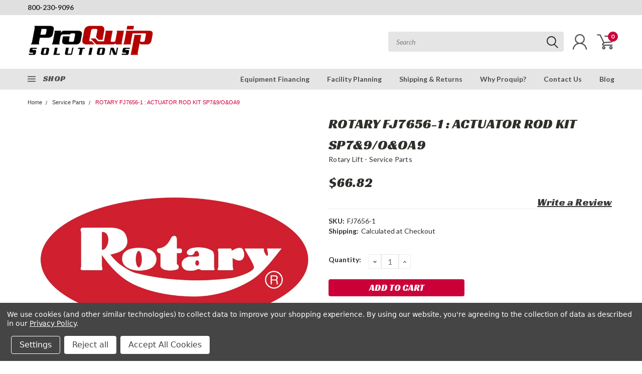

--- FILE ---
content_type: text/html; charset=UTF-8
request_url: https://proquip.solutions/rotary-fj7656-1-actuator-rod-kit-spo7-spoa7-spo9-spoa9/
body_size: 79358
content:
<!DOCTYPE html>
<html class="no-js" lang="en">
    <head>
        <title>ROTARY FJ7656-1 : ACTUATOR ROD KIT SP7&amp;9/O&amp;OA9</title>
        <meta property="product:price:amount" content="66.82" /><meta property="product:price:currency" content="USD" /><meta property="og:url" content="https://proquip.solutions/rotary-fj7656-1-actuator-rod-kit-spo7-spoa7-spo9-spoa9/" /><meta property="og:site_name" content="ProQuip Solutions" /><meta name="keywords" content="Wheel balancers, tire changers, wheel alignment, TPMS sensors, wheel weights, Autel tools, scan tools, "><meta name="description" content="ROTARY FJ7656-1 : ACTUATOR ROD KIT SP7&amp;9/O&amp;OA9"><link rel='canonical' href='https://proquip.solutions/rotary-fj7656-1-actuator-rod-kit-spo7-spoa7-spo9-spoa9/' /><meta name='platform' content='bigcommerce.stencil' /><meta property="og:type" content="product" />
<meta property="og:title" content="ROTARY FJ7656-1 : ACTUATOR ROD KIT SP7&amp;9/O&amp;OA9" />
<meta property="og:description" content="ROTARY FJ7656-1 : ACTUATOR ROD KIT SP7&amp;9/O&amp;OA9" />
<meta property="og:image" content="https://cdn11.bigcommerce.com/s-3gr2bu0edp/products/5405/images/845799/media__92910.1763316262.386.513.jpg?c=1" />
<meta property="og:availability" content="instock" />
<meta property="pinterest:richpins" content="enabled" />
        
         
        
        <link rel="stylesheet" href="https://use.fontawesome.com/releases/v5.5.0/css/all.css" integrity="sha384-B4dIYHKNBt8Bc12p+WXckhzcICo0wtJAoU8YZTY5qE0Id1GSseTk6S+L3BlXeVIU" crossorigin="anonymous">
        <link href="https://fonts.googleapis.com/css?family=Racing+Sans+One" rel="stylesheet">
        <link href="https://fonts.googleapis.com/css?family=Lato:300,300i,400,400i,700,700i,900,900i" rel="stylesheet">
        <link href="https://fonts.googleapis.com/css?family=Anton" rel="stylesheet">
        <link href="https://fonts.googleapis.com/css?family=IBM+Plex+Sans+Condensed:300,300i,400,400i,700,700i|IBM+Plex+Sans:400,400i,700,700i" rel="stylesheet">
        <script src="https://use.fontawesome.com/63220265b2.js" async></script>
        <link href="https://cdn11.bigcommerce.com/s-3gr2bu0edp/product_images/P%20-%20Icon.png?t=1653433977" rel="shortcut icon">
        <meta name="viewport" content="width=device-width, initial-scale=1, maximum-scale=1">

        <script>
            document.documentElement.className = document.documentElement.className.replace('no-js', 'js');
        </script>

        <script>
    function browserSupportsAllFeatures() {
        return window.Promise
            && window.fetch
            && window.URL
            && window.URLSearchParams
            && window.WeakMap
            // object-fit support
            && ('objectFit' in document.documentElement.style);
    }

    function loadScript(src) {
        var js = document.createElement('script');
        js.src = src;
        js.onerror = function () {
            console.error('Failed to load polyfill script ' + src);
        };
        document.head.appendChild(js);
    }

    if (!browserSupportsAllFeatures()) {
        loadScript('https://cdn11.bigcommerce.com/s-3gr2bu0edp/stencil/d21b2ad0-e121-013d-c861-46fdf59900b2/e/f102bcf0-9d72-013e-2ec1-1285074ec4f6/dist/theme-bundle.polyfills.js');
    }
</script>

        <script>
            window.lazySizesConfig = window.lazySizesConfig || {};
            window.lazySizesConfig.loadMode = 1;
        </script>
        <script async src="https://cdn11.bigcommerce.com/s-3gr2bu0edp/stencil/d21b2ad0-e121-013d-c861-46fdf59900b2/e/f102bcf0-9d72-013e-2ec1-1285074ec4f6/dist/theme-bundle.head_async.js"></script>

        <link href="https://fonts.googleapis.com/css?family=Lato:400,300,700%7CRacing+Sans+One:%7CLato+:400&display=swap" rel="stylesheet">
        <link data-stencil-stylesheet href="https://cdn11.bigcommerce.com/s-3gr2bu0edp/stencil/d21b2ad0-e121-013d-c861-46fdf59900b2/e/f102bcf0-9d72-013e-2ec1-1285074ec4f6/css/theme-1a331970-b1eb-013e-274e-2eb4458d1ec1.css" rel="stylesheet">
        <link data-stencil-stylesheet href="https://cdn11.bigcommerce.com/s-3gr2bu0edp/stencil/d21b2ad0-e121-013d-c861-46fdf59900b2/e/f102bcf0-9d72-013e-2ec1-1285074ec4f6/css/pinnacle-1a331970-b1eb-013e-274e-2eb4458d1ec1.css" rel="stylesheet">
        <link data-stencil-stylesheet href="https://cdn11.bigcommerce.com/s-3gr2bu0edp/stencil/d21b2ad0-e121-013d-c861-46fdf59900b2/e/f102bcf0-9d72-013e-2ec1-1285074ec4f6/css/custom-1a331970-b1eb-013e-274e-2eb4458d1ec1.css" rel="stylesheet">

        <!-- Start Tracking Code for analytics_googleanalytics4 -->

<script data-cfasync="false" src="https://cdn11.bigcommerce.com/shared/js/google_analytics4_bodl_subscribers-358423becf5d870b8b603a81de597c10f6bc7699.js" integrity="sha256-gtOfJ3Avc1pEE/hx6SKj/96cca7JvfqllWA9FTQJyfI=" crossorigin="anonymous"></script>
<script data-cfasync="false">
  (function () {
    window.dataLayer = window.dataLayer || [];

    function gtag(){
        dataLayer.push(arguments);
    }

    function initGA4(event) {
         function setupGtag() {
            function configureGtag() {
                gtag('js', new Date());
                gtag('set', 'developer_id.dMjk3Nj', true);
                gtag('config', 'G-SVKZPWW3V9');
            }

            var script = document.createElement('script');

            script.src = 'https://www.googletagmanager.com/gtag/js?id=G-SVKZPWW3V9';
            script.async = true;
            script.onload = configureGtag;

            document.head.appendChild(script);
        }

        setupGtag();

        if (typeof subscribeOnBodlEvents === 'function') {
            subscribeOnBodlEvents('G-SVKZPWW3V9', true);
        }

        window.removeEventListener(event.type, initGA4);
    }

    gtag('consent', 'default', {"ad_storage":"denied","ad_user_data":"denied","ad_personalization":"denied","analytics_storage":"denied","functionality_storage":"denied"})
            

    var eventName = document.readyState === 'complete' ? 'consentScriptsLoaded' : 'DOMContentLoaded';
    window.addEventListener(eventName, initGA4, false);
  })()
</script>

<!-- End Tracking Code for analytics_googleanalytics4 -->


<script type="text/javascript" src="https://checkout-sdk.bigcommerce.com/v1/loader.js" defer ></script>
<script src="https://www.google.com/recaptcha/api.js" async defer></script>
<script>window.consentManagerStoreConfig = function () { return {"storeName":"ProQuip Solutions","privacyPolicyUrl":"https:\/\/proquip.solutions\/privacy-policy","writeKey":null,"improvedConsentManagerEnabled":true,"AlwaysIncludeScriptsWithConsentTag":true}; };</script>
<script type="text/javascript" src="https://cdn11.bigcommerce.com/shared/js/bodl-consent-32a446f5a681a22e8af09a4ab8f4e4b6deda6487.js" integrity="sha256-uitfaufFdsW9ELiQEkeOgsYedtr3BuhVvA4WaPhIZZY=" crossorigin="anonymous" defer></script>
<script type="text/javascript" src="https://cdn11.bigcommerce.com/shared/js/storefront/consent-manager-config-3013a89bb0485f417056882e3b5cf19e6588b7ba.js" defer></script>
<script type="text/javascript" src="https://cdn11.bigcommerce.com/shared/js/storefront/consent-manager-08633fe15aba542118c03f6d45457262fa9fac88.js" defer></script>
<script type="text/javascript">
var BCData = {"product_attributes":{"sku":"FJ7656-1","upc":null,"mpn":null,"gtin":null,"weight":null,"base":true,"image":null,"price":{"without_tax":{"formatted":"$66.82","value":66.82,"currency":"USD"},"tax_label":"Tax"},"stock":null,"instock":true,"stock_message":null,"purchasable":true,"purchasing_message":null,"call_for_price_message":null}};
</script>
<script src='https://searchserverapi1.com/widgets/bigcommerce/init.js?api_key=6e6z1e0A9f' async ></script>
<script data-bc-cookie-consent="4" type="text/plain">
(function () {
    var script = document.createElement('script');
    script.setAttribute("src", "https://admin-webapp.ai-content-writer.apps4bigcommerce.com/js/app.js");
    script.setAttribute("type", "text/javascript");
    script.setAttribute("async", true);
    document.head.appendChild(script);
})();
</script>
<script>
var b2bHideBodyStyle = document.createElement('style');
b2bHideBodyStyle.id = 'b2b-account-page-hide-body';
 const removeCart = () => {
   const style = document.createElement('style');
   style.type = 'text/css';
   style.id = 'b2bPermissions-cartElement-id'
   style.innerHTML='[href="/cart.php"], #form-action-addToCart, [data-button-type="add-cart"], .button--cardAdd, .card-figcaption-button, [data-emthemesmodez-cart-item-add], .add-to-cart-button { display: none !important }'
   document.getElementsByTagName('head').item(0).appendChild(style); 
 }
 removeCart()
</script>
 <script data-cfasync="false" src="https://microapps.bigcommerce.com/bodl-events/1.9.4/index.js" integrity="sha256-Y0tDj1qsyiKBRibKllwV0ZJ1aFlGYaHHGl/oUFoXJ7Y=" nonce="" crossorigin="anonymous"></script>
 <script data-cfasync="false" nonce="">

 (function() {
    function decodeBase64(base64) {
       const text = atob(base64);
       const length = text.length;
       const bytes = new Uint8Array(length);
       for (let i = 0; i < length; i++) {
          bytes[i] = text.charCodeAt(i);
       }
       const decoder = new TextDecoder();
       return decoder.decode(bytes);
    }
    window.bodl = JSON.parse(decodeBase64("[base64]"));
 })()

 </script>

<script nonce="">
(function () {
    var xmlHttp = new XMLHttpRequest();

    xmlHttp.open('POST', 'https://bes.gcp.data.bigcommerce.com/nobot');
    xmlHttp.setRequestHeader('Content-Type', 'application/json');
    xmlHttp.send('{"store_id":"1001700739","timezone_offset":"-5.0","timestamp":"2026-01-05T16:50:40.81536200Z","visit_id":"e6373297-8745-4c4b-84a8-77b0b47a370d","channel_id":1}');
})();
</script>


    </head>
    <body id="body" class="product-page-layout main  eleven-seventy     qty-box-visible">

      <!-- ACTIVE SHOPNAV DIM PAGE -->
            <div id="shopnav-dim-page" style="display: none;">
              <div style="top: 50%; left: 50%; display: none;" id="dialog" class="window">
                <div id="san"></div>
              </div>
              <div style="width: 2478px; font-size: 32pt; color:white; height: 1202px; display: none; opacity: 0.4;" id="mask"></div>
            </div>
            <!-- END ACTIVE SHOPNAV DIM PAGE -->

        <!-- snippet location header -->
        <svg data-src="https://cdn11.bigcommerce.com/s-3gr2bu0edp/stencil/d21b2ad0-e121-013d-c861-46fdf59900b2/e/f102bcf0-9d72-013e-2ec1-1285074ec4f6/img/icon-sprite.svg" class="icons-svg-sprite"></svg>


        <div class="header-container main-top">

<div class="top-menu">
    <div class="content">
         <a href="#" class="mobileMenu-toggle" data-mobile-menu-toggle="menu">
            <span class="mobileMenu-toggleIcon">Toggle menu</span>
        </a>

        <!-- OPTIONAL SHORT MESSAGE LINK -->
        <!-- <div class="left">
          <a class="optional-message-link" href="">Put an optional message here.</a>
        </div> -->

        <div class="left phone-number">
            <a href="tel:800-230-9096">800-230-9096</a>
        </div>

        <!-- MOBILE LOGIN / LOGOUT -->
        <div class="right top mobile">
          <div class="mobile-login">
              <li class="mobile-search">
                <a aria-label="search" name="search" class="navUser-action account search" href="#"><svg><use xlink:href="#icon-search" /></svg></a>
                
              </li>            
                 <li class="mobile-account">
                         <a class="" href="/login.php"><a class="" href="/login.php"><svg><use xlink:href="#icon-user" /></svg></a>
                  </li>
          </div>

        <!-- MOBILE CART -->
        <div class="mobile-cart">
        <li class="navUser-item navUser-item--cart mobile">
            <a
                class="navUser-action"
                data-cart-preview
                data-dropdown="cart-preview-dropdown"
                data-options="align:right"
                href="/cart.php">
                <span class="navUser-item-cartLabel"><svg><use xlink:href="#icon-cart" /></svg></span> <span class="countPill cart-quantity">0</span>
            </a>

            <!-- <div class="dropdown-menu" id="cart-preview-dropdown" data-dropdown-content aria-hidden="true"></div> -->
        </li>
      </div>
    </div>


        <div class="right account-links ">


          <div class="account-link currency-converter">
            <ul class="navPages-list navPages-list--user">
            </ul>
          </div>


              <div class="mobile-login top-account-access">
                     <li class="">
                             <!-- <a class="" href="/login.php"><a class="" href="/login.php">Login</a>&nbsp;<span class="">or</span>&nbsp;<a class="" href="/login.php?action=create_account">Sign Up</a> -->
                      </li>
              </div>


        </div>
        <div class="clear"></div>
    </div>
</div>

<div class="header-container full-width  full-width-auto  full-width">
  <div class="header-padding">
  <div class="header-padding">
  <header class="header" role="banner">


<!-- LEFT ALIGNED LOGO -->
  <div class="header-container-left-aligned-logo">
    <div class="header-logo header-logo--left">
      <a class="logo-link" href="https://proquip.solutions/">
        <img class="" src="https://cdn11.bigcommerce.com/s-3gr2bu0edp/images/stencil/250x91/logo.web_1689825640__49389.original.png" alt="ProQuip Solutions" title="ProQuip Solutions">
</a>
    </div>
    <div class="navPages-container inside-header left-logo" id="menu" data-menu>
      <nav class="navPages">
        <div class="navPages-quickSearch right searchbar">
            <div class="container">
    <!-- snippet location forms_search -->
    <form class="form" action="/search.php">
        <fieldset class="form-fieldset">
            <div class="form-field">
                <label class="u-hiddenVisually" for="search_query">Search</label>
                <input class="form-input" data-search-quick name="search_query" id="search_query" data-error-message="Search field cannot be empty." placeholder="Search" autocomplete="off">
                <div class="search-icon"><svg><use xlink:href="#icon-search" /></svg></div>
                <input class="button button--primary form-prefixPostfix-button--postfix" type="submit" value="">
            </div>
        </fieldset>
        <div class="clear"></div>
    </form>
    <a href="#" class="reset quicksearch" aria-label="reset search" role="button">
      <span class="reset" aria-hidden="true">Reset Search</span>
    </a>
    <a href="#" class="modal-close custom-quick-search" aria-label="Close" role="button">
      <span aria-hidden="true">&#215;</span>
    </a>
    <section class="quickSearchResults" data-bind="html: results">
    </section>
</div>
        </div>
      </nav>
    </div>
    <div class="right account-links desktop inside-header left-aligned-logo">
            <ul class="account-dropdown enabled">
    <li class="navUser-item navUser-item--account">
            <a class="navUser-action account signin-register" href=""><svg><use xlink:href="#icon-user" /></svg></a>
            <div class="dropdown-menu signin-register" id="account-dropdown-signin-register">
              <h2 class="container-header">Login</h2>
              <form class="login-form-dropdown form signin-register" action="/login.php?action=check_login" method="post">
                <div class="form-field form-field--input form-field--inputEmail signin-register">
                  <input class="form-input signin-register" name="login_email" placeholder="email" id="login_email" type="email">
                  <span style="display: none;"></span></div>
                  <div class="form-field form-field--input form-field--inputPassword signin-register">
                    <input class="form-input signin-register" placeholder="password" id="login_pass" type="password" name="login_pass">
                    <span style="display: none;"></span></div>
                    <div class="form-actions signin-register">
                      <input type="submit" class="button button--primary signin-register" value="Login">
                      <a class="forgot-password signin-register" href="/login.php?action=reset_password">Forgot your password?</a>
                    </div>
              </form>

              <div class="or-text signin-register"> <hr class="left"/> <span>or</span> <hr class="right" /></div>
              <a class="navUser-action create button button--primary register signin-register" href="/login.php?action=create_account">Sign Up</a>
            </div>

     </li>

<li class="navUser-item navUser-item--cart desktop">
  <a
  class="navUser-action"
  data-cart-preview
  data-dropdown="cart-preview-dropdown"
  data-options="align:right"
  href="/cart.php">
  <span class="navUser-item-cartLabel"><svg><use xlink:href="#icon-cart" /></svg></span> <span class="countPill cart-quantity">0</span>
  </a>

<div class="dropdown-menu" id="cart-preview-dropdown" data-dropdown-content aria-hidden="true"></div>
</li>
</ul>
    </div>
  </div>



<!-- CENTER ALIGNED LOGO -->


<!-- RIGHT ALIGNED LOGO -->



<div class="clear"></div>
<div class="mobile-menu navPages-container" id="menu" data-menu>

  <div class="navPages-quickSearch right searchbar mobile-search">
      <div class="container mobile-quick-search">
    <!-- snippet location forms_search -->
    <form class="form" action="/search.php">
        <fieldset class="form-fieldset">
            <div class="form-field">
                <label class="u-hiddenVisually" for="search_query">Search</label>
                <input class="form-input" data-search-quick name="search_query" id="search_query" data-error-message="Search field cannot be empty." placeholder="Search" autocomplete="off">
                <div class="search-icon"><svg><use xlink:href="#icon-search" /></svg></div>
                <input class="button button--primary form-prefixPostfix-button--postfix" type="submit" value="">
            </div>
        </fieldset>
        <div class="clear"></div>
    </form>
    <div class="mobile-reset">
      <a href="#" class="reset quicksearch" aria-label="reset search" role="button">
        <span class="reset" aria-hidden="true">Reset Search</span>
      </a>
      <a href="#" class="modal-close custom-quick-search" aria-label="Close" role="button">
        <span aria-hidden="true">&#215;</span>
      </a>
      <div class="clear"></div>
    </div>
    <section class="quickSearchResults" data-bind="html: results">
    </section>
</div>
  </div>

        <nav class="navPages mobile">   
    <ul class="navPages-list">
        <div class="nav-align center">
        <div class="custom-pages-nav">
            <div id="mobile-menu">
                <div class="category-menu">
                    <h2 class="container-header mobile">Shop By Category</h2>
                      <li class="navPages-item mobile">
                        <a class="navPages-action navPages-action-depth-max has-subMenu is-root topLevel" href="https://proquip.solutions/wheel-service/">
    Wheel Service <i class="fa fa-chevron-down main-nav" aria-hidden="true"></i>
</a>
<div class="navPage-subMenu" id="navPages-24" aria-hidden="true" tabindex="-1">
    <ul class="navPage-subMenu-list">
            <li class="navPage-subMenu-item">
                    <a
                        class="navPage-subMenu-action navPages-action has-subMenu"
                        href="https://proquip.solutions/wheel-service/alignment-systems/"
                        data-collapsible="navPages-371"
                        data-collapsible-disabled-breakpoint="medium"
                        data-collapsible-disabled-state="open"
                        data-collapsible-enabled-state="closed">
                        Alignment Systems <i class="fa fa-chevron-down" aria-hidden="true"></i>
                    </a>
                    <ul class="navPage-childList" id="navPages-371">
                        <li class="navPage-childList-item navPage-subMenu-item">
                                <a class="navPage-childList-action navPages-action has-subMenu" href="https://proquip.solutions/wheel-service/alignment-systems/ccd-electronic/">CCD Electronic</a>
                                <ul class="navPage-childList" id="navPages-476">
                                    <li class="navPage-childList-item">
                                        <a class="navPage-childList-action navPages-action" href="https://proquip.solutions/wheel-service/alignment-systems/ccd-electronic/options-accessories/">Options &amp; Accessories</a>
                                    </li>
                                </ul>
                        </li>
                        <li class="navPage-childList-item navPage-subMenu-item">
                                <a class="navPage-childList-action navPages-action has-subMenu" href="https://proquip.solutions/wheel-service/alignment-systems/3d-digital-camera/">3D Digital Camera</a>
                                <ul class="navPage-childList" id="navPages-479">
                                    <li class="navPage-childList-item">
                                        <a class="navPage-childList-action navPages-action" href="https://proquip.solutions/wheel-service/alignment-systems/3d-digital-camera/q-lign-options-accessories/">Q.Lign Options &amp; Accessories</a>
                                    </li>
                                </ul>
                        </li>
                        <li class="navPage-childList-item navPage-subMenu-item">
                                <a class="navPage-childList-action navPages-action has-subMenu" href="https://proquip.solutions/wheel-service/alignment-systems/alignment-tools-adjustment-kits/">Alignment Tools &amp; Adjustment Kits</a>
                                <ul class="navPage-childList" id="navPages-286">
                                    <li class="navPage-childList-item">
                                        <a class="navPage-childList-action navPages-action" href="https://proquip.solutions/wheel-service/alignment-systems/alignment-tools-adjustment-kits/passenger-car-board/">Passenger Car Board</a>
                                    </li>
                                    <li class="navPage-childList-item">
                                        <a class="navPage-childList-action navPages-action" href="https://proquip.solutions/wheel-service/alignment-systems/alignment-tools-adjustment-kits/light-truck-suv-board/">Light Truck / SUV Board</a>
                                    </li>
                                    <li class="navPage-childList-item">
                                        <a class="navPage-childList-action navPages-action" href="https://proquip.solutions/wheel-service/alignment-systems/alignment-tools-adjustment-kits/truck-board/">Truck Board</a>
                                    </li>
                                    <li class="navPage-childList-item">
                                        <a class="navPage-childList-action navPages-action" href="https://proquip.solutions/wheel-service/alignment-systems/alignment-tools-adjustment-kits/dual-angle-shim-board/">Dual Angle Shim Board</a>
                                    </li>
                                    <li class="navPage-childList-item">
                                        <a class="navPage-childList-action navPages-action" href="https://proquip.solutions/wheel-service/alignment-systems/alignment-tools-adjustment-kits/alignment-tool-board/">Alignment Tool Board</a>
                                    </li>
                                </ul>
                        </li>
                    </ul>
            </li>
            <li class="navPage-subMenu-item">
                    <a class="navPage-subMenu-action navPages-action" href="https://proquip.solutions/wheel-service/alignment-lifts/">Alignment Lifts</a>
            </li>
            <li class="navPage-subMenu-item">
                    <a
                        class="navPage-subMenu-action navPages-action has-subMenu"
                        href="https://proquip.solutions/wheel-service/tire-changers/"
                        data-collapsible="navPages-27"
                        data-collapsible-disabled-breakpoint="medium"
                        data-collapsible-disabled-state="open"
                        data-collapsible-enabled-state="closed">
                        Tire Changers <i class="fa fa-chevron-down" aria-hidden="true"></i>
                    </a>
                    <ul class="navPage-childList" id="navPages-27">
                        <li class="navPage-childList-item navPage-subMenu-item">
                                <a class="navPage-childList-action navPages-action" href="https://proquip.solutions/wheel-service/tire-changers/touchless/">Touchless</a>
                        </li>
                        <li class="navPage-childList-item navPage-subMenu-item">
                                <a class="navPage-childList-action navPages-action" href="https://proquip.solutions/wheel-service/tire-changers/leverless/">Leverless</a>
                        </li>
                        <li class="navPage-childList-item navPage-subMenu-item">
                                <a class="navPage-childList-action navPages-action" href="https://proquip.solutions/wheel-service/tire-changers/center-clamp/">Center-Clamp</a>
                        </li>
                        <li class="navPage-childList-item navPage-subMenu-item">
                                <a class="navPage-childList-action navPages-action" href="https://proquip.solutions/wheel-service/tire-changers/rim-clamp/">Rim-Clamp</a>
                        </li>
                        <li class="navPage-childList-item navPage-subMenu-item">
                                <a class="navPage-childList-action navPages-action has-subMenu" href="https://proquip.solutions/wheel-service/tire-changers/hd-series/">HD Series</a>
                                <ul class="navPage-childList" id="navPages-53">
                                    <li class="navPage-childList-item">
                                        <a class="navPage-childList-action navPages-action" href="https://proquip.solutions/wheel-service/tire-changers/hd-series/hd-series-options-accessories/">HD Series Options &amp; Accessories</a>
                                    </li>
                                </ul>
                        </li>
                        <li class="navPage-childList-item navPage-subMenu-item">
                                <a class="navPage-childList-action navPages-action has-subMenu" href="https://proquip.solutions/wheel-service/tire-changers/accessories/">Accessories</a>
                                <ul class="navPage-childList" id="navPages-429">
                                    <li class="navPage-childList-item">
                                        <a class="navPage-childList-action navPages-action" href="https://proquip.solutions/wheel-service/tire-changers/accessories/adapters/">Adapters</a>
                                    </li>
                                    <li class="navPage-childList-item">
                                        <a class="navPage-childList-action navPages-action" href="https://proquip.solutions/wheel-service/tire-changers/accessories/demount-heads/">Demount Heads</a>
                                    </li>
                                    <li class="navPage-childList-item">
                                        <a class="navPage-childList-action navPages-action" href="https://proquip.solutions/wheel-service/tire-changers/accessories/performance/">Performance</a>
                                    </li>
                                    <li class="navPage-childList-item">
                                        <a class="navPage-childList-action navPages-action" href="https://proquip.solutions/wheel-service/tire-changers/accessories/protection/">Protection</a>
                                    </li>
                                    <li class="navPage-childList-item">
                                        <a class="navPage-childList-action navPages-action" href="https://proquip.solutions/wheel-service/tire-changers/accessories/tool-storage/">Tool Storage</a>
                                    </li>
                                    <li class="navPage-childList-item">
                                        <a class="navPage-childList-action navPages-action" href="https://proquip.solutions/wheel-service/tire-changers/accessories/wheel-lifts/">Wheel Lifts</a>
                                    </li>
                                </ul>
                        </li>
                    </ul>
            </li>
            <li class="navPage-subMenu-item">
                    <a
                        class="navPage-subMenu-action navPages-action has-subMenu"
                        href="https://proquip.solutions/wheel-service/wheel-balancers/"
                        data-collapsible="navPages-28"
                        data-collapsible-disabled-breakpoint="medium"
                        data-collapsible-disabled-state="open"
                        data-collapsible-enabled-state="closed">
                        Wheel Balancers <i class="fa fa-chevron-down" aria-hidden="true"></i>
                    </a>
                    <ul class="navPage-childList" id="navPages-28">
                        <li class="navPage-childList-item navPage-subMenu-item">
                                <a class="navPage-childList-action navPages-action" href="https://proquip.solutions/wheel-service/wheel-balancers/performance/">Performance</a>
                        </li>
                        <li class="navPage-childList-item navPage-subMenu-item">
                                <a class="navPage-childList-action navPages-action" href="https://proquip.solutions/wheel-service/wheel-balancers/conventional/">Conventional</a>
                        </li>
                        <li class="navPage-childList-item navPage-subMenu-item">
                                <a class="navPage-childList-action navPages-action" href="https://proquip.solutions/wheel-service/wheel-balancers/hd-series/">HD Series</a>
                        </li>
                        <li class="navPage-childList-item navPage-subMenu-item">
                                <a class="navPage-childList-action navPages-action has-subMenu" href="https://proquip.solutions/wheel-service/wheel-balancers/accessories/">Accessories</a>
                                <ul class="navPage-childList" id="navPages-57">
                                    <li class="navPage-childList-item">
                                        <a class="navPage-childList-action navPages-action" href="https://proquip.solutions/wheel-service/wheel-balancers/accessories/wheel-mounting-kits/">Wheel Mounting Kits</a>
                                    </li>
                                    <li class="navPage-childList-item">
                                        <a class="navPage-childList-action navPages-action" href="https://proquip.solutions/wheel-service/wheel-balancers/accessories/flange-plates/">Flange Plates</a>
                                    </li>
                                    <li class="navPage-childList-item">
                                        <a class="navPage-childList-action navPages-action" href="https://proquip.solutions/wheel-service/wheel-balancers/accessories/wing-nuts-cups-spacers/">Wing Nuts, Cups, &amp; Spacers</a>
                                    </li>
                                    <li class="navPage-childList-item">
                                        <a class="navPage-childList-action navPages-action" href="https://proquip.solutions/wheel-service/wheel-balancers/accessories/wheel-lifts/">Wheel Lifts</a>
                                    </li>
                                    <li class="navPage-childList-item">
                                        <a class="navPage-childList-action navPages-action" href="https://proquip.solutions/wheel-service/wheel-balancers/accessories/centering-cones/">Centering Cones</a>
                                    </li>
                                    <li class="navPage-childList-item">
                                        <a class="navPage-childList-action navPages-action" href="https://proquip.solutions/wheel-service/wheel-balancers/accessories/collets/">Collets</a>
                                    </li>
                                    <li class="navPage-childList-item">
                                        <a class="navPage-childList-action navPages-action" href="https://proquip.solutions/wheel-service/wheel-balancers/accessories/medium-duty/">Medium Duty</a>
                                    </li>
                                    <li class="navPage-childList-item">
                                        <a class="navPage-childList-action navPages-action" href="https://proquip.solutions/wheel-service/wheel-balancers/accessories/heavy-duty/">Heavy Duty</a>
                                    </li>
                                </ul>
                        </li>
                    </ul>
            </li>
            <li class="navPage-subMenu-item">
                    <a
                        class="navPage-subMenu-action navPages-action has-subMenu"
                        href="https://proquip.solutions/wheel-service/adas-calibration/"
                        data-collapsible="navPages-25"
                        data-collapsible-disabled-breakpoint="medium"
                        data-collapsible-disabled-state="open"
                        data-collapsible-enabled-state="closed">
                        ADAS Calibration <i class="fa fa-chevron-down" aria-hidden="true"></i>
                    </a>
                    <ul class="navPage-childList" id="navPages-25">
                        <li class="navPage-childList-item navPage-subMenu-item">
                                <a class="navPage-childList-action navPages-action" href="https://proquip.solutions/wheel-service/adas-calibration/lane-departure-calibration/">Lane Departure Calibration</a>
                        </li>
                        <li class="navPage-childList-item navPage-subMenu-item">
                                <a class="navPage-childList-action navPages-action" href="https://proquip.solutions/wheel-service/adas-calibration/all-systems-calibration/">All Systems Calibration</a>
                        </li>
                        <li class="navPage-childList-item navPage-subMenu-item">
                                <a class="navPage-childList-action navPages-action" href="https://proquip.solutions/wheel-service/adas-calibration/electronics-software/">Electronics &amp; Software</a>
                        </li>
                        <li class="navPage-childList-item navPage-subMenu-item">
                                <a class="navPage-childList-action navPages-action" href="https://proquip.solutions/wheel-service/adas-calibration/imaging-targets-calibration-kits/">Imaging Targets &amp; Calibration Kits</a>
                        </li>
                        <li class="navPage-childList-item navPage-subMenu-item">
                                <a class="navPage-childList-action navPages-action" href="https://proquip.solutions/wheel-service/adas-calibration/standard-mobile-frame-accessories/">Standard &amp; Mobile Frame Accessories</a>
                        </li>
                    </ul>
            </li>
            <li class="navPage-subMenu-item">
                    <a
                        class="navPage-subMenu-action navPages-action has-subMenu"
                        href="https://proquip.solutions/wheel-service/inspection-systems/"
                        data-collapsible="navPages-473"
                        data-collapsible-disabled-breakpoint="medium"
                        data-collapsible-disabled-state="open"
                        data-collapsible-enabled-state="closed">
                        Inspection Systems <i class="fa fa-chevron-down" aria-hidden="true"></i>
                    </a>
                    <ul class="navPage-childList" id="navPages-473">
                        <li class="navPage-childList-item navPage-subMenu-item">
                                <a class="navPage-childList-action navPages-action" href="https://proquip.solutions/wheel-service/inspection-systems/options-accessories/">Options &amp; Accessories</a>
                        </li>
                    </ul>
            </li>
            <li class="navPage-subMenu-item">
                    <a
                        class="navPage-subMenu-action navPages-action has-subMenu"
                        href="https://proquip.solutions/wheel-service/brake-lathes/"
                        data-collapsible="navPages-26"
                        data-collapsible-disabled-breakpoint="medium"
                        data-collapsible-disabled-state="open"
                        data-collapsible-enabled-state="closed">
                        Brake Lathes <i class="fa fa-chevron-down" aria-hidden="true"></i>
                    </a>
                    <ul class="navPage-childList" id="navPages-26">
                        <li class="navPage-childList-item navPage-subMenu-item">
                                <a class="navPage-childList-action navPages-action" href="https://proquip.solutions/wheel-service/brake-lathes/bench-lathes/">Bench Lathes</a>
                        </li>
                        <li class="navPage-childList-item navPage-subMenu-item">
                                <a class="navPage-childList-action navPages-action" href="https://proquip.solutions/wheel-service/brake-lathes/on-car-lathes/">On-Car Lathes</a>
                        </li>
                        <li class="navPage-childList-item navPage-subMenu-item">
                                <a class="navPage-childList-action navPages-action has-subMenu" href="https://proquip.solutions/wheel-service/brake-lathes/accessories/">Accessories</a>
                                <ul class="navPage-childList" id="navPages-43">
                                    <li class="navPage-childList-item">
                                        <a class="navPage-childList-action navPages-action" href="https://proquip.solutions/wheel-service/brake-lathes/accessories/arbors-acc/">Arbors &amp; Acc</a>
                                    </li>
                                    <li class="navPage-childList-item">
                                        <a class="navPage-childList-action navPages-action" href="https://proquip.solutions/wheel-service/brake-lathes/accessories/bit-holders/">Bit Holders</a>
                                    </li>
                                    <li class="navPage-childList-item">
                                        <a class="navPage-childList-action navPages-action" href="https://proquip.solutions/wheel-service/brake-lathes/accessories/brake-bits/">Brake Bits</a>
                                    </li>
                                    <li class="navPage-childList-item">
                                        <a class="navPage-childList-action navPages-action" href="https://proquip.solutions/wheel-service/brake-lathes/accessories/flanges/">Flanges</a>
                                    </li>
                                    <li class="navPage-childList-item">
                                        <a class="navPage-childList-action navPages-action" href="https://proquip.solutions/wheel-service/brake-lathes/accessories/silencers/">Silencers</a>
                                    </li>
                                </ul>
                        </li>
                    </ul>
            </li>
            <li class="navPage-subMenu-item">
                    <a
                        class="navPage-subMenu-action navPages-action has-subMenu"
                        href="https://proquip.solutions/wheel-service/headlight-testers/"
                        data-collapsible="navPages-475"
                        data-collapsible-disabled-breakpoint="medium"
                        data-collapsible-disabled-state="open"
                        data-collapsible-enabled-state="closed">
                        Headlight Testers <i class="fa fa-chevron-down" aria-hidden="true"></i>
                    </a>
                    <ul class="navPage-childList" id="navPages-475">
                        <li class="navPage-childList-item navPage-subMenu-item">
                                <a class="navPage-childList-action navPages-action" href="https://proquip.solutions/wheel-service/headlight-testers/accessories/">Accessories</a>
                        </li>
                    </ul>
            </li>
        <!-- END COMMENT OUT THE FOLLOWING SECTION TO ENABLE MAX NAV LEVELS -->
    </ul>
</div>
                      </li>
                      <li class="navPages-item mobile">
                        <a class="navPages-action navPages-action-depth-max has-subMenu is-root topLevel" href="https://proquip.solutions/lifts-racks/">
    Lifts &amp; Racks <i class="fa fa-chevron-down main-nav" aria-hidden="true"></i>
</a>
<div class="navPage-subMenu" id="navPages-30" aria-hidden="true" tabindex="-1">
    <ul class="navPage-subMenu-list">
            <li class="navPage-subMenu-item">
                    <a
                        class="navPage-subMenu-action navPages-action has-subMenu"
                        href="https://proquip.solutions/lifts-racks/two-post-lifts/"
                        data-collapsible="navPages-77"
                        data-collapsible-disabled-breakpoint="medium"
                        data-collapsible-disabled-state="open"
                        data-collapsible-enabled-state="closed">
                        Two-Post Lifts <i class="fa fa-chevron-down" aria-hidden="true"></i>
                    </a>
                    <ul class="navPage-childList" id="navPages-77">
                        <li class="navPage-childList-item navPage-subMenu-item">
                                <a class="navPage-childList-action navPages-action" href="https://proquip.solutions/lifts-racks/two-post-lifts/challenger-accessories/">Challenger Accessories</a>
                        </li>
                        <li class="navPage-childList-item navPage-subMenu-item">
                                <a class="navPage-childList-action navPages-action" href="https://proquip.solutions/lifts-racks/two-post-lifts/quest-accessories/">Quest Accessories</a>
                        </li>
                        <li class="navPage-childList-item navPage-subMenu-item">
                                <a class="navPage-childList-action navPages-action" href="https://proquip.solutions/lifts-racks/two-post-lifts/rotary-accessories/">Rotary Accessories</a>
                        </li>
                    </ul>
            </li>
            <li class="navPage-subMenu-item">
                    <a class="navPage-subMenu-action navPages-action" href="https://proquip.solutions/lifts-racks/four-post-lifts/">Four-Post Lifts</a>
            </li>
            <li class="navPage-subMenu-item">
                    <a class="navPage-subMenu-action navPages-action" href="https://proquip.solutions/lifts-racks/scissor-lifts/">Scissor Lifts</a>
            </li>
            <li class="navPage-subMenu-item">
                    <a class="navPage-subMenu-action navPages-action" href="https://proquip.solutions/lifts-racks/alignment-lifts/">Alignment Lifts</a>
            </li>
            <li class="navPage-subMenu-item">
                    <a
                        class="navPage-subMenu-action navPages-action has-subMenu"
                        href="https://proquip.solutions/lifts-racks/heavy-duty/"
                        data-collapsible="navPages-84"
                        data-collapsible-disabled-breakpoint="medium"
                        data-collapsible-disabled-state="open"
                        data-collapsible-enabled-state="closed">
                        Heavy Duty <i class="fa fa-chevron-down" aria-hidden="true"></i>
                    </a>
                    <ul class="navPage-childList" id="navPages-84">
                        <li class="navPage-childList-item navPage-subMenu-item">
                                <a class="navPage-childList-action navPages-action" href="https://proquip.solutions/lifts-racks/heavy-duty/two-post-hd/">Two-Post HD</a>
                        </li>
                        <li class="navPage-childList-item navPage-subMenu-item">
                                <a class="navPage-childList-action navPages-action" href="https://proquip.solutions/lifts-racks/heavy-duty/four-post-hd/">Four-Post HD</a>
                        </li>
                        <li class="navPage-childList-item navPage-subMenu-item">
                                <a class="navPage-childList-action navPages-action has-subMenu" href="https://proquip.solutions/lifts-racks/heavy-duty/mobile-columns/">Mobile Columns</a>
                                <ul class="navPage-childList" id="navPages-149">
                                    <li class="navPage-childList-item">
                                        <a class="navPage-childList-action navPages-action" href="https://proquip.solutions/lifts-racks/heavy-duty/mobile-columns/challenger-accessories/">Challenger Accessories</a>
                                    </li>
                                    <li class="navPage-childList-item">
                                        <a class="navPage-childList-action navPages-action" href="https://proquip.solutions/lifts-racks/heavy-duty/mobile-columns/quest-accessories/">Quest Accessories</a>
                                    </li>
                                    <li class="navPage-childList-item">
                                        <a class="navPage-childList-action navPages-action" href="https://proquip.solutions/lifts-racks/heavy-duty/mobile-columns/rotary-accessories/">Rotary Accessories</a>
                                    </li>
                                </ul>
                        </li>
                        <li class="navPage-childList-item navPage-subMenu-item">
                                <a class="navPage-childList-action navPages-action" href="https://proquip.solutions/lifts-racks/heavy-duty/parallelogram/">Parallelogram</a>
                        </li>
                    </ul>
            </li>
            <li class="navPage-subMenu-item">
                    <a class="navPage-subMenu-action navPages-action" href="https://proquip.solutions/lifts-racks/parking-lifts/">Parking Lifts</a>
            </li>
            <li class="navPage-subMenu-item">
                    <a class="navPage-subMenu-action navPages-action" href="https://proquip.solutions/lifts-racks/inground-lifts/">Inground Lifts</a>
            </li>
            <li class="navPage-subMenu-item">
                    <a class="navPage-subMenu-action navPages-action" href="https://proquip.solutions/lifts-racks/specialty/">Specialty</a>
            </li>
            <li class="navPage-subMenu-item">
                    <a
                        class="navPage-subMenu-action navPages-action has-subMenu"
                        href="https://proquip.solutions/lifts-racks/bridge-jacks/"
                        data-collapsible="navPages-88"
                        data-collapsible-disabled-breakpoint="medium"
                        data-collapsible-disabled-state="open"
                        data-collapsible-enabled-state="closed">
                        Bridge Jacks <i class="fa fa-chevron-down" aria-hidden="true"></i>
                    </a>
                    <ul class="navPage-childList" id="navPages-88">
                        <li class="navPage-childList-item navPage-subMenu-item">
                                <a class="navPage-childList-action navPages-action" href="https://proquip.solutions/lifts-racks/bridge-jacks/accessories/">Accessories</a>
                        </li>
                    </ul>
            </li>
            <li class="navPage-subMenu-item">
                    <a class="navPage-subMenu-action navPages-action" href="https://proquip.solutions/lifts-racks/stands-kits/">Stands &amp; Kits</a>
            </li>
            <li class="navPage-subMenu-item">
                    <a
                        class="navPage-subMenu-action navPages-action has-subMenu"
                        href="https://proquip.solutions/lifts-racks/accessories/"
                        data-collapsible="navPages-89"
                        data-collapsible-disabled-breakpoint="medium"
                        data-collapsible-disabled-state="open"
                        data-collapsible-enabled-state="closed">
                        Accessories <i class="fa fa-chevron-down" aria-hidden="true"></i>
                    </a>
                    <ul class="navPage-childList" id="navPages-89">
                        <li class="navPage-childList-item navPage-subMenu-item">
                                <a class="navPage-childList-action navPages-action" href="https://proquip.solutions/lifts-racks/accessories/rotary-accessories/">Rotary Accessories</a>
                        </li>
                        <li class="navPage-childList-item navPage-subMenu-item">
                                <a class="navPage-childList-action navPages-action" href="https://proquip.solutions/lifts-racks/accessories/challenger-accessories/">Challenger Accessories</a>
                        </li>
                        <li class="navPage-childList-item navPage-subMenu-item">
                                <a class="navPage-childList-action navPages-action" href="https://proquip.solutions/lifts-racks/accessories/bendpak-accessories/">BendPak Accessories</a>
                        </li>
                        <li class="navPage-childList-item navPage-subMenu-item">
                                <a class="navPage-childList-action navPages-action has-subMenu" href="https://proquip.solutions/lifts-racks/accessories/alignment-parts/">Alignment Parts</a>
                                <ul class="navPage-childList" id="navPages-92">
                                    <li class="navPage-childList-item">
                                        <a class="navPage-childList-action navPages-action" href="https://proquip.solutions/lifts-racks/accessories/alignment-parts/turnplates/">Turnplates</a>
                                    </li>
                                    <li class="navPage-childList-item">
                                        <a class="navPage-childList-action navPages-action" href="https://proquip.solutions/lifts-racks/accessories/alignment-parts/turnplate-parts/">Turnplate Parts</a>
                                    </li>
                                </ul>
                        </li>
                        <li class="navPage-childList-item navPage-subMenu-item">
                                <a class="navPage-childList-action navPages-action" href="https://proquip.solutions/lifts-racks/accessories/misc-accessories/">Misc. Accessories</a>
                        </li>
                    </ul>
            </li>
        <!-- END COMMENT OUT THE FOLLOWING SECTION TO ENABLE MAX NAV LEVELS -->
    </ul>
</div>
                      </li>
                      <li class="navPages-item mobile">
                        <a class="navPages-action navPages-action-depth-max has-subMenu is-root topLevel" href="https://proquip.solutions/tire-equipment/">
    Tire Equipment <i class="fa fa-chevron-down main-nav" aria-hidden="true"></i>
</a>
<div class="navPage-subMenu" id="navPages-29" aria-hidden="true" tabindex="-1">
    <ul class="navPage-subMenu-list">
            <li class="navPage-subMenu-item">
                    <a
                        class="navPage-subMenu-action navPages-action has-subMenu"
                        href="https://proquip.solutions/tire-equipment/tpms-solutions/"
                        data-collapsible="navPages-662"
                        data-collapsible-disabled-breakpoint="medium"
                        data-collapsible-disabled-state="open"
                        data-collapsible-enabled-state="closed">
                        TPMS Solutions <i class="fa fa-chevron-down" aria-hidden="true"></i>
                    </a>
                    <ul class="navPage-childList" id="navPages-662">
                        <li class="navPage-childList-item navPage-subMenu-item">
                                <a class="navPage-childList-action navPages-action has-subMenu" href="https://proquip.solutions/tire-equipment/tpms-solutions/programming-tools/">Programming Tools</a>
                                <ul class="navPage-childList" id="navPages-663">
                                    <li class="navPage-childList-item">
                                        <a class="navPage-childList-action navPages-action" href="https://proquip.solutions/tire-equipment/tpms-solutions/programming-tools/accessories/">Accessories</a>
                                    </li>
                                </ul>
                        </li>
                        <li class="navPage-childList-item navPage-subMenu-item">
                                <a class="navPage-childList-action navPages-action" href="https://proquip.solutions/tire-equipment/tpms-solutions/repair-kits/">Repair Kits</a>
                        </li>
                        <li class="navPage-childList-item navPage-subMenu-item">
                                <a class="navPage-childList-action navPages-action has-subMenu" href="https://proquip.solutions/tire-equipment/tpms-solutions/sensors/">Sensors</a>
                                <ul class="navPage-childList" id="navPages-666">
                                    <li class="navPage-childList-item">
                                        <a class="navPage-childList-action navPages-action" href="https://proquip.solutions/tire-equipment/tpms-solutions/sensors/universal/">Universal</a>
                                    </li>
                                </ul>
                        </li>
                        <li class="navPage-childList-item navPage-subMenu-item">
                                <a class="navPage-childList-action navPages-action" href="https://proquip.solutions/tire-equipment/tpms-solutions/tools/">Tools</a>
                        </li>
                        <li class="navPage-childList-item navPage-subMenu-item">
                                <a class="navPage-childList-action navPages-action" href="https://proquip.solutions/tire-equipment/tpms-solutions/software-updates/">Software Updates</a>
                        </li>
                    </ul>
            </li>
            <li class="navPage-subMenu-item">
                    <a
                        class="navPage-subMenu-action navPages-action has-subMenu"
                        href="https://proquip.solutions/tire-equipment/floor-jacks/"
                        data-collapsible="navPages-352"
                        data-collapsible-disabled-breakpoint="medium"
                        data-collapsible-disabled-state="open"
                        data-collapsible-enabled-state="closed">
                        Floor Jacks <i class="fa fa-chevron-down" aria-hidden="true"></i>
                    </a>
                    <ul class="navPage-childList" id="navPages-352">
                        <li class="navPage-childList-item navPage-subMenu-item">
                                <a class="navPage-childList-action navPages-action" href="https://proquip.solutions/tire-equipment/floor-jacks/passenger/">Passenger</a>
                        </li>
                        <li class="navPage-childList-item navPage-subMenu-item">
                                <a class="navPage-childList-action navPages-action" href="https://proquip.solutions/tire-equipment/floor-jacks/medium-duty/">Medium Duty</a>
                        </li>
                        <li class="navPage-childList-item navPage-subMenu-item">
                                <a class="navPage-childList-action navPages-action" href="https://proquip.solutions/tire-equipment/floor-jacks/heavy-duty/">Heavy Duty</a>
                        </li>
                        <li class="navPage-childList-item navPage-subMenu-item">
                                <a class="navPage-childList-action navPages-action" href="https://proquip.solutions/tire-equipment/floor-jacks/specialty/">Specialty</a>
                        </li>
                    </ul>
            </li>
            <li class="navPage-subMenu-item">
                    <a class="navPage-subMenu-action navPages-action" href="https://proquip.solutions/tire-equipment/carts-dollies/">Carts &amp; Dollies</a>
            </li>
            <li class="navPage-subMenu-item">
                    <a class="navPage-subMenu-action navPages-action" href="https://proquip.solutions/tire-equipment/cribbing-safety/">Cribbing &amp; Safety</a>
            </li>
            <li class="navPage-subMenu-item">
                    <a class="navPage-subMenu-action navPages-action" href="https://proquip.solutions/tire-equipment/inflation-cages/">Inflation Cages</a>
            </li>
            <li class="navPage-subMenu-item">
                    <a class="navPage-subMenu-action navPages-action" href="https://proquip.solutions/tire-equipment/inflation-tools/">Inflation Tools</a>
            </li>
            <li class="navPage-subMenu-item">
                    <a class="navPage-subMenu-action navPages-action" href="https://proquip.solutions/tire-equipment/tire-spreaders/">Tire Spreaders</a>
            </li>
            <li class="navPage-subMenu-item">
                    <a class="navPage-subMenu-action navPages-action" href="https://proquip.solutions/tire-equipment/wheel-lifts/">Wheel Lifts</a>
            </li>
            <li class="navPage-subMenu-item">
                    <a class="navPage-subMenu-action navPages-action" href="https://proquip.solutions/tire-equipment/misc-equipment/">Misc. Equipment</a>
            </li>
            <li class="navPage-subMenu-item">
                    <a class="navPage-subMenu-action navPages-action" href="https://proquip.solutions/tire-equipment/bead-breakers/">Bead Breakers</a>
            </li>
            <li class="navPage-subMenu-item">
                    <a class="navPage-subMenu-action navPages-action" href="https://proquip.solutions/tire-equipment/hydraulic-rams/">Hydraulic Rams</a>
            </li>
            <li class="navPage-subMenu-item">
                    <a
                        class="navPage-subMenu-action navPages-action has-subMenu"
                        href="https://proquip.solutions/tire-equipment/bead-seaters/"
                        data-collapsible="navPages-66"
                        data-collapsible-disabled-breakpoint="medium"
                        data-collapsible-disabled-state="open"
                        data-collapsible-enabled-state="closed">
                        Bead Seaters <i class="fa fa-chevron-down" aria-hidden="true"></i>
                    </a>
                    <ul class="navPage-childList" id="navPages-66">
                        <li class="navPage-childList-item navPage-subMenu-item">
                                <a class="navPage-childList-action navPages-action" href="https://proquip.solutions/tire-equipment/bead-seaters/bead-seater-accessories/">Bead Seater Accessories</a>
                        </li>
                    </ul>
            </li>
            <li class="navPage-subMenu-item">
                    <a class="navPage-subMenu-action navPages-action" href="https://proquip.solutions/tire-equipment/calcium-pumps/">Calcium Pumps</a>
            </li>
            <li class="navPage-subMenu-item">
                    <a class="navPage-subMenu-action navPages-action" href="https://proquip.solutions/tire-equipment/nitrogen-systems/">Nitrogen Systems</a>
            </li>
        <!-- END COMMENT OUT THE FOLLOWING SECTION TO ENABLE MAX NAV LEVELS -->
    </ul>
</div>
                      </li>
                      <li class="navPages-item mobile">
                        <a class="navPages-action navPages-action-depth-max has-subMenu is-root topLevel" href="https://proquip.solutions/tire-supplies/">
    Tire Supplies <i class="fa fa-chevron-down main-nav" aria-hidden="true"></i>
</a>
<div class="navPage-subMenu" id="navPages-34" aria-hidden="true" tabindex="-1">
    <ul class="navPage-subMenu-list">
            <li class="navPage-subMenu-item">
                    <a
                        class="navPage-subMenu-action navPages-action has-subMenu"
                        href="https://proquip.solutions/tire-supplies/tpms-solutions/"
                        data-collapsible="navPages-277"
                        data-collapsible-disabled-breakpoint="medium"
                        data-collapsible-disabled-state="open"
                        data-collapsible-enabled-state="closed">
                        TPMS Solutions <i class="fa fa-chevron-down" aria-hidden="true"></i>
                    </a>
                    <ul class="navPage-childList" id="navPages-277">
                        <li class="navPage-childList-item navPage-subMenu-item">
                                <a class="navPage-childList-action navPages-action has-subMenu" href="https://proquip.solutions/tire-supplies/tpms-solutions/programming-tools/">Programming Tools</a>
                                <ul class="navPage-childList" id="navPages-278">
                                    <li class="navPage-childList-item">
                                        <a class="navPage-childList-action navPages-action" href="https://proquip.solutions/tire-supplies/tpms-solutions/programming-tools/accessories/">Accessories</a>
                                    </li>
                                </ul>
                        </li>
                        <li class="navPage-childList-item navPage-subMenu-item">
                                <a class="navPage-childList-action navPages-action" href="https://proquip.solutions/tire-supplies/tpms-solutions/repair-kits/">Repair Kits</a>
                        </li>
                        <li class="navPage-childList-item navPage-subMenu-item">
                                <a class="navPage-childList-action navPages-action" href="https://proquip.solutions/tire-supplies/tpms-solutions/sensors/">Sensors</a>
                        </li>
                        <li class="navPage-childList-item navPage-subMenu-item">
                                <a class="navPage-childList-action navPages-action" href="https://proquip.solutions/tire-supplies/tpms-solutions/tools/">Tools</a>
                        </li>
                        <li class="navPage-childList-item navPage-subMenu-item">
                                <a class="navPage-childList-action navPages-action" href="https://proquip.solutions/tire-supplies/tpms-solutions/software-updates/">Software Updates</a>
                        </li>
                    </ul>
            </li>
            <li class="navPage-subMenu-item">
                    <a class="navPage-subMenu-action navPages-action" href="https://proquip.solutions/tire-supplies/lube-paste/">Lube &amp; Paste</a>
            </li>
            <li class="navPage-subMenu-item">
                    <a
                        class="navPage-subMenu-action navPages-action has-subMenu"
                        href="https://proquip.solutions/tire-supplies/tire-repair/"
                        data-collapsible="navPages-235"
                        data-collapsible-disabled-breakpoint="medium"
                        data-collapsible-disabled-state="open"
                        data-collapsible-enabled-state="closed">
                        Tire Repair <i class="fa fa-chevron-down" aria-hidden="true"></i>
                    </a>
                    <ul class="navPage-childList" id="navPages-235">
                        <li class="navPage-childList-item navPage-subMenu-item">
                                <a class="navPage-childList-action navPages-action" href="https://proquip.solutions/tire-supplies/tire-repair/combis-stems/">Combis &amp; Stems</a>
                        </li>
                        <li class="navPage-childList-item navPage-subMenu-item">
                                <a class="navPage-childList-action navPages-action" href="https://proquip.solutions/tire-supplies/tire-repair/radial-repairs/">Radial Repairs</a>
                        </li>
                        <li class="navPage-childList-item navPage-subMenu-item">
                                <a class="navPage-childList-action navPages-action" href="https://proquip.solutions/tire-supplies/tire-repair/bias-repairs/">Bias Repairs</a>
                        </li>
                        <li class="navPage-childList-item navPage-subMenu-item">
                                <a class="navPage-childList-action navPages-action" href="https://proquip.solutions/tire-supplies/tire-repair/universal-repairs/">Universal Repairs</a>
                        </li>
                        <li class="navPage-childList-item navPage-subMenu-item">
                                <a class="navPage-childList-action navPages-action" href="https://proquip.solutions/tire-supplies/tire-repair/tube-repair/">Tube Repair</a>
                        </li>
                        <li class="navPage-childList-item navPage-subMenu-item">
                                <a class="navPage-childList-action navPages-action" href="https://proquip.solutions/tire-supplies/tire-repair/cements-chemicals/">Cements &amp; Chemicals</a>
                        </li>
                        <li class="navPage-childList-item navPage-subMenu-item">
                                <a class="navPage-childList-action navPages-action" href="https://proquip.solutions/tire-supplies/tire-repair/temporary-repairs/">Temporary Repairs</a>
                        </li>
                        <li class="navPage-childList-item navPage-subMenu-item">
                                <a class="navPage-childList-action navPages-action" href="https://proquip.solutions/tire-supplies/tire-repair/supply-cabinets/">Supply Cabinets</a>
                        </li>
                    </ul>
            </li>
            <li class="navPage-subMenu-item">
                    <a class="navPage-subMenu-action navPages-action" href="https://proquip.solutions/tire-supplies/tire-valves/">Tire Valves</a>
            </li>
            <li class="navPage-subMenu-item">
                    <a
                        class="navPage-subMenu-action navPages-action has-subMenu"
                        href="https://proquip.solutions/tire-supplies/wheel-weights/"
                        data-collapsible="navPages-284"
                        data-collapsible-disabled-breakpoint="medium"
                        data-collapsible-disabled-state="open"
                        data-collapsible-enabled-state="closed">
                        Wheel Weights <i class="fa fa-chevron-down" aria-hidden="true"></i>
                    </a>
                    <ul class="navPage-childList" id="navPages-284">
                        <li class="navPage-childList-item navPage-subMenu-item">
                                <a class="navPage-childList-action navPages-action has-subMenu" href="https://proquip.solutions/tire-supplies/wheel-weights/clip-on-weights/">Clip-On Weights</a>
                                <ul class="navPage-childList" id="navPages-425">
                                    <li class="navPage-childList-item">
                                        <a class="navPage-childList-action navPages-action" href="https://proquip.solutions/tire-supplies/wheel-weights/clip-on-weights/p-series-wheel-weight/">P Series Wheel Weight</a>
                                    </li>
                                    <li class="navPage-childList-item">
                                        <a class="navPage-childList-action navPages-action" href="https://proquip.solutions/tire-supplies/wheel-weights/clip-on-weights/mc-series-wheel-weight/">MC Series Wheel Weight</a>
                                    </li>
                                    <li class="navPage-childList-item">
                                        <a class="navPage-childList-action navPages-action" href="https://proquip.solutions/tire-supplies/wheel-weights/clip-on-weights/aw-series-wheel-weight/">AW Series Wheel Weight</a>
                                    </li>
                                    <li class="navPage-childList-item">
                                        <a class="navPage-childList-action navPages-action" href="https://proquip.solutions/tire-supplies/wheel-weights/clip-on-weights/t-series-wheel-weight/">T Series Wheel Weight</a>
                                    </li>
                                    <li class="navPage-childList-item">
                                        <a class="navPage-childList-action navPages-action" href="https://proquip.solutions/tire-supplies/wheel-weights/clip-on-weights/fn-series-wheel-weight/">FN Series Wheel Weight</a>
                                    </li>
                                    <li class="navPage-childList-item">
                                        <a class="navPage-childList-action navPages-action" href="https://proquip.solutions/tire-supplies/wheel-weights/clip-on-weights/en-series-wheel-weight/">EN Series Wheel Weight</a>
                                    </li>
                                    <li class="navPage-childList-item">
                                        <a class="navPage-childList-action navPages-action" href="https://proquip.solutions/tire-supplies/wheel-weights/clip-on-weights/iaw-series-wheel-weight/">IAW Series Wheel Weight</a>
                                    </li>
                                    <li class="navPage-childList-item">
                                        <a class="navPage-childList-action navPages-action" href="https://proquip.solutions/tire-supplies/wheel-weights/clip-on-weights/i7-series-wheel-weight/">I7 Series Wheel Weight</a>
                                    </li>
                                    <li class="navPage-childList-item">
                                        <a class="navPage-childList-action navPages-action" href="https://proquip.solutions/tire-supplies/wheel-weights/clip-on-weights/lt1-series-wheel-weight/">LT1 Series Wheel Weight</a>
                                    </li>
                                    <li class="navPage-childList-item">
                                        <a class="navPage-childList-action navPages-action" href="https://proquip.solutions/tire-supplies/wheel-weights/clip-on-weights/tal-series-wheel-weight/">TAL Series Wheel Weight</a>
                                    </li>
                                    <li class="navPage-childList-item">
                                        <a class="navPage-childList-action navPages-action" href="https://proquip.solutions/tire-supplies/wheel-weights/clip-on-weights/ct-series-wheel-weight/">CT Series Wheel Weight</a>
                                    </li>
                                    <li class="navPage-childList-item">
                                        <a class="navPage-childList-action navPages-action" href="https://proquip.solutions/tire-supplies/wheel-weights/clip-on-weights/rc-series-wheel-weight/">RC Series Wheel Weight</a>
                                    </li>
                                </ul>
                        </li>
                        <li class="navPage-childList-item navPage-subMenu-item">
                                <a class="navPage-childList-action navPages-action" href="https://proquip.solutions/tire-supplies/wheel-weights/adhesive-weights/">Adhesive Weights</a>
                        </li>
                        <li class="navPage-childList-item navPage-subMenu-item">
                                <a class="navPage-childList-action navPages-action" href="https://proquip.solutions/tire-supplies/wheel-weights/balancing-compound/">Balancing Compound</a>
                        </li>
                        <li class="navPage-childList-item navPage-subMenu-item">
                                <a class="navPage-childList-action navPages-action" href="https://proquip.solutions/tire-supplies/wheel-weights/stands/">Stands</a>
                        </li>
                    </ul>
            </li>
            <li class="navPage-subMenu-item">
                    <a
                        class="navPage-subMenu-action navPages-action has-subMenu"
                        href="https://proquip.solutions/tire-supplies/tire-tools/"
                        data-collapsible="navPages-285"
                        data-collapsible-disabled-breakpoint="medium"
                        data-collapsible-disabled-state="open"
                        data-collapsible-enabled-state="closed">
                        Tire Tools <i class="fa fa-chevron-down" aria-hidden="true"></i>
                    </a>
                    <ul class="navPage-childList" id="navPages-285">
                        <li class="navPage-childList-item navPage-subMenu-item">
                                <a class="navPage-childList-action navPages-action" href="https://proquip.solutions/tire-supplies/tire-tools/inflators-gauges/">Inflators &amp; Gauges</a>
                        </li>
                        <li class="navPage-childList-item navPage-subMenu-item">
                                <a class="navPage-childList-action navPages-action" href="https://proquip.solutions/tire-supplies/tire-tools/mount-demount/">Mount &amp; Demount</a>
                        </li>
                        <li class="navPage-childList-item navPage-subMenu-item">
                                <a class="navPage-childList-action navPages-action" href="https://proquip.solutions/tire-supplies/tire-tools/repair-tools/">Repair Tools</a>
                        </li>
                        <li class="navPage-childList-item navPage-subMenu-item">
                                <a class="navPage-childList-action navPages-action" href="https://proquip.solutions/tire-supplies/tire-tools/tire-hammers/">Tire Hammers</a>
                        </li>
                        <li class="navPage-childList-item navPage-subMenu-item">
                                <a class="navPage-childList-action navPages-action" href="https://proquip.solutions/tire-supplies/tire-tools/valve-tools/">Valve Tools</a>
                        </li>
                        <li class="navPage-childList-item navPage-subMenu-item">
                                <a class="navPage-childList-action navPages-action" href="https://proquip.solutions/tire-supplies/tire-tools/weight-hammers/">Weight Hammers</a>
                        </li>
                        <li class="navPage-childList-item navPage-subMenu-item">
                                <a class="navPage-childList-action navPages-action" href="https://proquip.solutions/tire-supplies/tire-tools/lug-tools/">Lug Tools</a>
                        </li>
                        <li class="navPage-childList-item navPage-subMenu-item">
                                <a class="navPage-childList-action navPages-action" href="https://proquip.solutions/tire-supplies/tire-tools/misc-tools/">Misc. Tools</a>
                        </li>
                    </ul>
            </li>
        <!-- END COMMENT OUT THE FOLLOWING SECTION TO ENABLE MAX NAV LEVELS -->
    </ul>
</div>
                      </li>
                      <li class="navPages-item mobile">
                        <a class="navPages-action navPages-action-depth-max has-subMenu is-root topLevel" href="https://proquip.solutions/air-systems/">
    Air Systems <i class="fa fa-chevron-down main-nav" aria-hidden="true"></i>
</a>
<div class="navPage-subMenu" id="navPages-152" aria-hidden="true" tabindex="-1">
    <ul class="navPage-subMenu-list">
            <li class="navPage-subMenu-item">
                    <a
                        class="navPage-subMenu-action navPages-action has-subMenu"
                        href="https://proquip.solutions/air-systems/air-compressors/"
                        data-collapsible="navPages-160"
                        data-collapsible-disabled-breakpoint="medium"
                        data-collapsible-disabled-state="open"
                        data-collapsible-enabled-state="closed">
                        Air Compressors <i class="fa fa-chevron-down" aria-hidden="true"></i>
                    </a>
                    <ul class="navPage-childList" id="navPages-160">
                        <li class="navPage-childList-item navPage-subMenu-item">
                                <a class="navPage-childList-action navPages-action" href="https://proquip.solutions/air-systems/air-compressors/reciprocating/">Reciprocating</a>
                        </li>
                        <li class="navPage-childList-item navPage-subMenu-item">
                                <a class="navPage-childList-action navPages-action" href="https://proquip.solutions/air-systems/air-compressors/rotary-screw/">Rotary Screw</a>
                        </li>
                        <li class="navPage-childList-item navPage-subMenu-item">
                                <a class="navPage-childList-action navPages-action" href="https://proquip.solutions/air-systems/air-compressors/gas/">Gas</a>
                        </li>
                    </ul>
            </li>
            <li class="navPage-subMenu-item">
                    <a
                        class="navPage-subMenu-action navPages-action has-subMenu"
                        href="https://proquip.solutions/air-systems/air-treatment/"
                        data-collapsible="navPages-164"
                        data-collapsible-disabled-breakpoint="medium"
                        data-collapsible-disabled-state="open"
                        data-collapsible-enabled-state="closed">
                        Air Treatment <i class="fa fa-chevron-down" aria-hidden="true"></i>
                    </a>
                    <ul class="navPage-childList" id="navPages-164">
                        <li class="navPage-childList-item navPage-subMenu-item">
                                <a class="navPage-childList-action navPages-action" href="https://proquip.solutions/air-systems/air-treatment/frl-packages/">FRL Packages</a>
                        </li>
                        <li class="navPage-childList-item navPage-subMenu-item">
                                <a class="navPage-childList-action navPages-action" href="https://proquip.solutions/air-systems/air-treatment/regenerative-dryer/">Regenerative Dryer</a>
                        </li>
                        <li class="navPage-childList-item navPage-subMenu-item">
                                <a class="navPage-childList-action navPages-action" href="https://proquip.solutions/air-systems/air-treatment/water-separators/">Water Separators</a>
                        </li>
                        <li class="navPage-childList-item navPage-subMenu-item">
                                <a class="navPage-childList-action navPages-action has-subMenu" href="https://proquip.solutions/air-systems/air-treatment/refrigerated-air-dryers/">Refrigerated Air Dryers</a>
                                <ul class="navPage-childList" id="navPages-165">
                                    <li class="navPage-childList-item">
                                        <a class="navPage-childList-action navPages-action" href="https://proquip.solutions/air-systems/air-treatment/refrigerated-air-dryers/filter-kits/">Filter Kits</a>
                                    </li>
                                </ul>
                        </li>
                    </ul>
            </li>
            <li class="navPage-subMenu-item">
                    <a
                        class="navPage-subMenu-action navPages-action has-subMenu"
                        href="https://proquip.solutions/air-systems/air-lines/"
                        data-collapsible="navPages-167"
                        data-collapsible-disabled-breakpoint="medium"
                        data-collapsible-disabled-state="open"
                        data-collapsible-enabled-state="closed">
                        Air Lines <i class="fa fa-chevron-down" aria-hidden="true"></i>
                    </a>
                    <ul class="navPage-childList" id="navPages-167">
                        <li class="navPage-childList-item navPage-subMenu-item">
                                <a class="navPage-childList-action navPages-action" href="https://proquip.solutions/air-systems/air-lines/flexible/">Flexible</a>
                        </li>
                        <li class="navPage-childList-item navPage-subMenu-item">
                                <a class="navPage-childList-action navPages-action" href="https://proquip.solutions/air-systems/air-lines/home-garage/">Home Garage</a>
                        </li>
                        <li class="navPage-childList-item navPage-subMenu-item">
                                <a class="navPage-childList-action navPages-action" href="https://proquip.solutions/air-systems/air-lines/ridged/">Ridged</a>
                        </li>
                    </ul>
            </li>
            <li class="navPage-subMenu-item">
                    <a class="navPage-subMenu-action navPages-action" href="https://proquip.solutions/air-systems/inflation-tools/">Inflation Tools</a>
            </li>
            <li class="navPage-subMenu-item">
                    <a class="navPage-subMenu-action navPages-action" href="https://proquip.solutions/air-systems/reels-hoses/">Reels &amp; Hoses</a>
            </li>
            <li class="navPage-subMenu-item">
                    <a class="navPage-subMenu-action navPages-action" href="https://proquip.solutions/air-systems/nitrogen-systems/">Nitrogen Systems</a>
            </li>
        <!-- END COMMENT OUT THE FOLLOWING SECTION TO ENABLE MAX NAV LEVELS -->
    </ul>
</div>
                      </li>
                      <li class="navPages-item mobile">
                        <a class="navPages-action navPages-action-depth-max has-subMenu is-root topLevel" href="https://proquip.solutions/lubrication/">
    Lubrication <i class="fa fa-chevron-down main-nav" aria-hidden="true"></i>
</a>
<div class="navPage-subMenu" id="navPages-155" aria-hidden="true" tabindex="-1">
    <ul class="navPage-subMenu-list">
            <li class="navPage-subMenu-item">
                    <a
                        class="navPage-subMenu-action navPages-action has-subMenu"
                        href="https://proquip.solutions/lubrication/fluid-management/"
                        data-collapsible="navPages-179"
                        data-collapsible-disabled-breakpoint="medium"
                        data-collapsible-disabled-state="open"
                        data-collapsible-enabled-state="closed">
                        Fluid Management <i class="fa fa-chevron-down" aria-hidden="true"></i>
                    </a>
                    <ul class="navPage-childList" id="navPages-179">
                        <li class="navPage-childList-item navPage-subMenu-item">
                                <a class="navPage-childList-action navPages-action" href="https://proquip.solutions/lubrication/fluid-management/filter-crushers/">Filter Crushers</a>
                        </li>
                        <li class="navPage-childList-item navPage-subMenu-item">
                                <a class="navPage-childList-action navPages-action" href="https://proquip.solutions/lubrication/fluid-management/fluid-dispensers/">Fluid Dispensers</a>
                        </li>
                        <li class="navPage-childList-item navPage-subMenu-item">
                                <a class="navPage-childList-action navPages-action" href="https://proquip.solutions/lubrication/fluid-management/fluid-evacuators/">Fluid Evacuators</a>
                        </li>
                        <li class="navPage-childList-item navPage-subMenu-item">
                                <a class="navPage-childList-action navPages-action" href="https://proquip.solutions/lubrication/fluid-management/fluid-drains/">Fluid Drains</a>
                        </li>
                    </ul>
            </li>
            <li class="navPage-subMenu-item">
                    <a class="navPage-subMenu-action navPages-action" href="https://proquip.solutions/lubrication/grease-dispensers/">Grease Dispensers</a>
            </li>
            <li class="navPage-subMenu-item">
                    <a class="navPage-subMenu-action navPages-action" href="https://proquip.solutions/lubrication/meters/">Meters</a>
            </li>
            <li class="navPage-subMenu-item">
                    <a class="navPage-subMenu-action navPages-action" href="https://proquip.solutions/lubrication/oil-pumps/">Oil Pumps</a>
            </li>
            <li class="navPage-subMenu-item">
                    <a class="navPage-subMenu-action navPages-action" href="https://proquip.solutions/lubrication/oil-reels/">Oil Reels</a>
            </li>
            <li class="navPage-subMenu-item">
                    <a
                        class="navPage-subMenu-action navPages-action has-subMenu"
                        href="https://proquip.solutions/lubrication/tanks/"
                        data-collapsible="navPages-188"
                        data-collapsible-disabled-breakpoint="medium"
                        data-collapsible-disabled-state="open"
                        data-collapsible-enabled-state="closed">
                        Tanks <i class="fa fa-chevron-down" aria-hidden="true"></i>
                    </a>
                    <ul class="navPage-childList" id="navPages-188">
                        <li class="navPage-childList-item navPage-subMenu-item">
                                <a class="navPage-childList-action navPages-action" href="https://proquip.solutions/lubrication/tanks/stackable-tanks/">Stackable Tanks</a>
                        </li>
                        <li class="navPage-childList-item navPage-subMenu-item">
                                <a class="navPage-childList-action navPages-action" href="https://proquip.solutions/lubrication/tanks/steel-tanks/">Steel Tanks</a>
                        </li>
                        <li class="navPage-childList-item navPage-subMenu-item">
                                <a class="navPage-childList-action navPages-action" href="https://proquip.solutions/lubrication/tanks/storage-tanks/">Storage Tanks</a>
                        </li>
                        <li class="navPage-childList-item navPage-subMenu-item">
                                <a class="navPage-childList-action navPages-action" href="https://proquip.solutions/lubrication/tanks/tank-accessories/">Tank Accessories</a>
                        </li>
                    </ul>
            </li>
            <li class="navPage-subMenu-item">
                    <a class="navPage-subMenu-action navPages-action" href="https://proquip.solutions/lubrication/transfer-pumps/">Transfer Pumps</a>
            </li>
        <!-- END COMMENT OUT THE FOLLOWING SECTION TO ENABLE MAX NAV LEVELS -->
    </ul>
</div>
                      </li>
                      <li class="navPages-item mobile">
                        <a class="navPages-action navPages-action-depth-max has-subMenu is-root topLevel" href="https://proquip.solutions/diagnostics/">
    Diagnostics <i class="fa fa-chevron-down main-nav" aria-hidden="true"></i>
</a>
<div class="navPage-subMenu" id="navPages-32" aria-hidden="true" tabindex="-1">
    <ul class="navPage-subMenu-list">
            <li class="navPage-subMenu-item">
                    <a
                        class="navPage-subMenu-action navPages-action has-subMenu"
                        href="https://proquip.solutions/diagnostics/adas-calibration/"
                        data-collapsible="navPages-208"
                        data-collapsible-disabled-breakpoint="medium"
                        data-collapsible-disabled-state="open"
                        data-collapsible-enabled-state="closed">
                        ADAS Calibration <i class="fa fa-chevron-down" aria-hidden="true"></i>
                    </a>
                    <ul class="navPage-childList" id="navPages-208">
                        <li class="navPage-childList-item navPage-subMenu-item">
                                <a class="navPage-childList-action navPages-action" href="https://proquip.solutions/diagnostics/adas-calibration/lane-departure-calibration/">Lane Departure Calibration</a>
                        </li>
                        <li class="navPage-childList-item navPage-subMenu-item">
                                <a class="navPage-childList-action navPages-action" href="https://proquip.solutions/diagnostics/adas-calibration/all-systems-calibration/">All Systems Calibration</a>
                        </li>
                        <li class="navPage-childList-item navPage-subMenu-item">
                                <a class="navPage-childList-action navPages-action" href="https://proquip.solutions/diagnostics/adas-calibration/electronics-software/">Electronics &amp; Software</a>
                        </li>
                        <li class="navPage-childList-item navPage-subMenu-item">
                                <a class="navPage-childList-action navPages-action" href="https://proquip.solutions/diagnostics/adas-calibration/imaging-targets-calibration-kits/">Imaging Targets &amp; Calibration Kits</a>
                        </li>
                        <li class="navPage-childList-item navPage-subMenu-item">
                                <a class="navPage-childList-action navPages-action" href="https://proquip.solutions/diagnostics/adas-calibration/standard-mobile-frame-accessories/">Standard &amp; Mobile Frame Accessories</a>
                        </li>
                    </ul>
            </li>
            <li class="navPage-subMenu-item">
                    <a class="navPage-subMenu-action navPages-action" href="https://proquip.solutions/diagnostics/ev-diagnostics/">EV Diagnostics</a>
            </li>
            <li class="navPage-subMenu-item">
                    <a
                        class="navPage-subMenu-action navPages-action has-subMenu"
                        href="https://proquip.solutions/diagnostics/systems-testing/"
                        data-collapsible="navPages-214"
                        data-collapsible-disabled-breakpoint="medium"
                        data-collapsible-disabled-state="open"
                        data-collapsible-enabled-state="closed">
                        Systems Testing <i class="fa fa-chevron-down" aria-hidden="true"></i>
                    </a>
                    <ul class="navPage-childList" id="navPages-214">
                        <li class="navPage-childList-item navPage-subMenu-item">
                                <a class="navPage-childList-action navPages-action" href="https://proquip.solutions/diagnostics/systems-testing/autel-software-updates/">Autel Software Updates</a>
                        </li>
                        <li class="navPage-childList-item navPage-subMenu-item">
                                <a class="navPage-childList-action navPages-action" href="https://proquip.solutions/diagnostics/systems-testing/launch-accessories/">Launch Accessories</a>
                        </li>
                        <li class="navPage-childList-item navPage-subMenu-item">
                                <a class="navPage-childList-action navPages-action" href="https://proquip.solutions/diagnostics/systems-testing/launch-software-updates/">Launch Software Updates</a>
                        </li>
                        <li class="navPage-childList-item navPage-subMenu-item">
                                <a class="navPage-childList-action navPages-action" href="https://proquip.solutions/diagnostics/systems-testing/topdon-accessories/">TOPDON Accessories</a>
                        </li>
                        <li class="navPage-childList-item navPage-subMenu-item">
                                <a class="navPage-childList-action navPages-action" href="https://proquip.solutions/diagnostics/systems-testing/topdon-updates/">TOPDON Updates</a>
                        </li>
                        <li class="navPage-childList-item navPage-subMenu-item">
                                <a class="navPage-childList-action navPages-action" href="https://proquip.solutions/diagnostics/systems-testing/maxisys-accessories/">MaxiSYS Accessories</a>
                        </li>
                    </ul>
            </li>
            <li class="navPage-subMenu-item">
                    <a class="navPage-subMenu-action navPages-action" href="https://proquip.solutions/diagnostics/battery-electrical/">Battery &amp; Electrical</a>
            </li>
            <li class="navPage-subMenu-item">
                    <a class="navPage-subMenu-action navPages-action" href="https://proquip.solutions/diagnostics/code-readers/">Code Readers</a>
            </li>
            <li class="navPage-subMenu-item">
                    <a class="navPage-subMenu-action navPages-action" href="https://proquip.solutions/diagnostics/specialty-testing/">Specialty Testing</a>
            </li>
            <li class="navPage-subMenu-item">
                    <a class="navPage-subMenu-action navPages-action" href="https://proquip.solutions/diagnostics/key-programming/">Key Programming</a>
            </li>
            <li class="navPage-subMenu-item">
                    <a class="navPage-subMenu-action navPages-action" href="https://proquip.solutions/diagnostics/smoke-machines/">Smoke Machines</a>
            </li>
        <!-- END COMMENT OUT THE FOLLOWING SECTION TO ENABLE MAX NAV LEVELS -->
    </ul>
</div>
                      </li>
                      <li class="navPages-item mobile">
                        <a class="navPages-action navPages-action-depth-max has-subMenu is-root topLevel" href="https://proquip.solutions/metal-works/">
    Metal Works <i class="fa fa-chevron-down main-nav" aria-hidden="true"></i>
</a>
<div class="navPage-subMenu" id="navPages-33" aria-hidden="true" tabindex="-1">
    <ul class="navPage-subMenu-list">
            <li class="navPage-subMenu-item">
                    <a class="navPage-subMenu-action navPages-action" href="https://proquip.solutions/metal-works/advisor-desks/">Advisor Desks</a>
            </li>
            <li class="navPage-subMenu-item">
                    <a class="navPage-subMenu-action navPages-action" href="https://proquip.solutions/metal-works/toolboxes/">Toolboxes</a>
            </li>
            <li class="navPage-subMenu-item">
                    <a class="navPage-subMenu-action navPages-action" href="https://proquip.solutions/metal-works/tech-stations/">Tech Stations</a>
            </li>
            <li class="navPage-subMenu-item">
                    <a
                        class="navPage-subMenu-action navPages-action has-subMenu"
                        href="https://proquip.solutions/metal-works/tool-carts/"
                        data-collapsible="navPages-226"
                        data-collapsible-disabled-breakpoint="medium"
                        data-collapsible-disabled-state="open"
                        data-collapsible-enabled-state="closed">
                        Tool Carts <i class="fa fa-chevron-down" aria-hidden="true"></i>
                    </a>
                    <ul class="navPage-childList" id="navPages-226">
                        <li class="navPage-childList-item navPage-subMenu-item">
                                <a class="navPage-childList-action navPages-action" href="https://proquip.solutions/metal-works/tool-carts/multitek-23-x-16/">Multitek 23&quot; x 16&quot;</a>
                        </li>
                        <li class="navPage-childList-item navPage-subMenu-item">
                                <a class="navPage-childList-action navPages-action" href="https://proquip.solutions/metal-works/tool-carts/multitek-25-x-16/">Multitek 25&quot; x 16&quot;</a>
                        </li>
                        <li class="navPage-childList-item navPage-subMenu-item">
                                <a class="navPage-childList-action navPages-action" href="https://proquip.solutions/metal-works/tool-carts/multitek-31-x-21/">Multitek 31&quot; x 21&quot;</a>
                        </li>
                    </ul>
            </li>
            <li class="navPage-subMenu-item">
                    <a class="navPage-subMenu-action navPages-action" href="https://proquip.solutions/metal-works/shop-workbenches/">Shop Workbenches</a>
            </li>
            <li class="navPage-subMenu-item">
                    <a class="navPage-subMenu-action navPages-action" href="https://proquip.solutions/metal-works/teardown-benches/">Teardown Benches</a>
            </li>
            <li class="navPage-subMenu-item">
                    <a class="navPage-subMenu-action navPages-action" href="https://proquip.solutions/metal-works/storage-cabinets/">Storage Cabinets</a>
            </li>
            <li class="navPage-subMenu-item">
                    <a class="navPage-subMenu-action navPages-action" href="https://proquip.solutions/metal-works/tire-battery-racks/">Tire &amp; Battery Racks</a>
            </li>
            <li class="navPage-subMenu-item">
                    <a class="navPage-subMenu-action navPages-action" href="https://proquip.solutions/metal-works/display-stands/">Display Stands</a>
            </li>
        <!-- END COMMENT OUT THE FOLLOWING SECTION TO ENABLE MAX NAV LEVELS -->
    </ul>
</div>
                      </li>
                      <li class="navPages-item mobile">
                        <a class="navPages-action navPages-action-depth-max has-subMenu is-root topLevel" href="https://proquip.solutions/shop-equipment/">
    Shop Equipment <i class="fa fa-chevron-down main-nav" aria-hidden="true"></i>
</a>
<div class="navPage-subMenu" id="navPages-31" aria-hidden="true" tabindex="-1">
    <ul class="navPage-subMenu-list">
            <li class="navPage-subMenu-item">
                    <a
                        class="navPage-subMenu-action navPages-action has-subMenu"
                        href="https://proquip.solutions/shop-equipment/ac-equipment/"
                        data-collapsible="navPages-35"
                        data-collapsible-disabled-breakpoint="medium"
                        data-collapsible-disabled-state="open"
                        data-collapsible-enabled-state="closed">
                        AC Equipment <i class="fa fa-chevron-down" aria-hidden="true"></i>
                    </a>
                    <ul class="navPage-childList" id="navPages-35">
                        <li class="navPage-childList-item navPage-subMenu-item">
                                <a class="navPage-childList-action navPages-action" href="https://proquip.solutions/shop-equipment/ac-equipment/flush-machines/">Flush Machines</a>
                        </li>
                    </ul>
            </li>
            <li class="navPage-subMenu-item">
                    <a class="navPage-subMenu-action navPages-action" href="https://proquip.solutions/shop-equipment/ev-chargers/">EV Chargers</a>
            </li>
            <li class="navPage-subMenu-item">
                    <a
                        class="navPage-subMenu-action navPages-action has-subMenu"
                        href="https://proquip.solutions/shop-equipment/fuel-carts-tanks/"
                        data-collapsible="navPages-153"
                        data-collapsible-disabled-breakpoint="medium"
                        data-collapsible-disabled-state="open"
                        data-collapsible-enabled-state="closed">
                        Fuel Carts &amp; Tanks <i class="fa fa-chevron-down" aria-hidden="true"></i>
                    </a>
                    <ul class="navPage-childList" id="navPages-153">
                        <li class="navPage-childList-item navPage-subMenu-item">
                                <a class="navPage-childList-action navPages-action" href="https://proquip.solutions/shop-equipment/fuel-carts-tanks/gas/">Gas</a>
                        </li>
                        <li class="navPage-childList-item navPage-subMenu-item">
                                <a class="navPage-childList-action navPages-action" href="https://proquip.solutions/shop-equipment/fuel-carts-tanks/diesel/">Diesel</a>
                        </li>
                        <li class="navPage-childList-item navPage-subMenu-item">
                                <a class="navPage-childList-action navPages-action" href="https://proquip.solutions/shop-equipment/fuel-carts-tanks/def/">DEF</a>
                        </li>
                    </ul>
            </li>
            <li class="navPage-subMenu-item">
                    <a
                        class="navPage-subMenu-action navPages-action has-subMenu"
                        href="https://proquip.solutions/shop-equipment/fluid-exchange/"
                        data-collapsible="navPages-154"
                        data-collapsible-disabled-breakpoint="medium"
                        data-collapsible-disabled-state="open"
                        data-collapsible-enabled-state="closed">
                        Fluid Exchange <i class="fa fa-chevron-down" aria-hidden="true"></i>
                    </a>
                    <ul class="navPage-childList" id="navPages-154">
                        <li class="navPage-childList-item navPage-subMenu-item">
                                <a class="navPage-childList-action navPages-action" href="https://proquip.solutions/shop-equipment/general-service/oil/">Oil</a>
                        </li>
                        <li class="navPage-childList-item navPage-subMenu-item">
                                <a class="navPage-childList-action navPages-action" href="https://proquip.solutions/shop-equipment/general-service/coolant/">Coolant</a>
                        </li>
                        <li class="navPage-childList-item navPage-subMenu-item">
                                <a class="navPage-childList-action navPages-action" href="https://proquip.solutions/shop-equipment/general-service/fuel-def/">Fuel &amp; DEF</a>
                        </li>
                        <li class="navPage-childList-item navPage-subMenu-item">
                                <a class="navPage-childList-action navPages-action" href="https://proquip.solutions/shop-equipment/general-service/transmission/">Transmission</a>
                        </li>
                        <li class="navPage-childList-item navPage-subMenu-item">
                                <a class="navPage-childList-action navPages-action" href="https://proquip.solutions/shop-equipment/general-service/brake-fluid/">Brake Fluid</a>
                        </li>
                        <li class="navPage-childList-item navPage-subMenu-item">
                                <a class="navPage-childList-action navPages-action" href="https://proquip.solutions/shop-equipment/general-service/differential/">Differential</a>
                        </li>
                        <li class="navPage-childList-item navPage-subMenu-item">
                                <a class="navPage-childList-action navPages-action" href="https://proquip.solutions/shop-equipment/general-service/multi-fluid/">Multi Fluid</a>
                        </li>
                        <li class="navPage-childList-item navPage-subMenu-item">
                                <a class="navPage-childList-action navPages-action" href="https://proquip.solutions/shop-equipment/general-service/power-steering/">Power Steering</a>
                        </li>
                    </ul>
            </li>
            <li class="navPage-subMenu-item">
                    <a class="navPage-subMenu-action navPages-action" href="https://proquip.solutions/shop-equipment/exhaust/">Exhaust</a>
            </li>
            <li class="navPage-subMenu-item">
                    <a
                        class="navPage-subMenu-action navPages-action has-subMenu"
                        href="https://proquip.solutions/shop-equipment/maintenance/"
                        data-collapsible="navPages-156"
                        data-collapsible-disabled-breakpoint="medium"
                        data-collapsible-disabled-state="open"
                        data-collapsible-enabled-state="closed">
                        Maintenance <i class="fa fa-chevron-down" aria-hidden="true"></i>
                    </a>
                    <ul class="navPage-childList" id="navPages-156">
                        <li class="navPage-childList-item navPage-subMenu-item">
                                <a class="navPage-childList-action navPages-action" href="https://proquip.solutions/shop-equipment/maintenance/floor-scrubbers/">Floor Scrubbers</a>
                        </li>
                        <li class="navPage-childList-item navPage-subMenu-item">
                                <a class="navPage-childList-action navPages-action" href="https://proquip.solutions/shop-equipment/maintenance/floor-sweepers/">Floor Sweepers</a>
                        </li>
                        <li class="navPage-childList-item navPage-subMenu-item">
                                <a class="navPage-childList-action navPages-action" href="https://proquip.solutions/shop-equipment/maintenance/vacuum-extraction/">Vacuum &amp; Extraction</a>
                        </li>
                    </ul>
            </li>
            <li class="navPage-subMenu-item">
                    <a class="navPage-subMenu-action navPages-action" href="https://proquip.solutions/shop-equipment/parts-washers/">Parts Washers</a>
            </li>
            <li class="navPage-subMenu-item">
                    <a
                        class="navPage-subMenu-action navPages-action has-subMenu"
                        href="https://proquip.solutions/shop-equipment/pressure-washers/"
                        data-collapsible="navPages-158"
                        data-collapsible-disabled-breakpoint="medium"
                        data-collapsible-disabled-state="open"
                        data-collapsible-enabled-state="closed">
                        Pressure Washers <i class="fa fa-chevron-down" aria-hidden="true"></i>
                    </a>
                    <ul class="navPage-childList" id="navPages-158">
                        <li class="navPage-childList-item navPage-subMenu-item">
                                <a class="navPage-childList-action navPages-action has-subMenu" href="https://proquip.solutions/shop-equipment/pressure-washers/cold-water/">Cold Water</a>
                                <ul class="navPage-childList" id="navPages-201">
                                    <li class="navPage-childList-item">
                                        <a class="navPage-childList-action navPages-action" href="https://proquip.solutions/shop-equipment/pressure-washers/cold-water/electric-powered/">Electric Powered</a>
                                    </li>
                                    <li class="navPage-childList-item">
                                        <a class="navPage-childList-action navPages-action" href="https://proquip.solutions/shop-equipment/pressure-washers/cold-water/gas-diesel-powered/">Gas - Diesel Powered</a>
                                    </li>
                                </ul>
                        </li>
                        <li class="navPage-childList-item navPage-subMenu-item">
                                <a class="navPage-childList-action navPages-action has-subMenu" href="https://proquip.solutions/shop-equipment/pressure-washers/hot-water/">Hot Water</a>
                                <ul class="navPage-childList" id="navPages-204">
                                    <li class="navPage-childList-item">
                                        <a class="navPage-childList-action navPages-action" href="https://proquip.solutions/shop-equipment/pressure-washers/hot-water/electric-powered/">Electric Powered</a>
                                    </li>
                                    <li class="navPage-childList-item">
                                        <a class="navPage-childList-action navPages-action" href="https://proquip.solutions/shop-equipment/pressure-washers/hot-water/gas-diesel-powered/">Gas - Diesel Powered</a>
                                    </li>
                                </ul>
                        </li>
                        <li class="navPage-childList-item navPage-subMenu-item">
                                <a class="navPage-childList-action navPages-action" href="https://proquip.solutions/shop-equipment/pressure-washers/trailer-systems/">Trailer Systems</a>
                        </li>
                    </ul>
            </li>
            <li class="navPage-subMenu-item">
                    <a class="navPage-subMenu-action navPages-action" href="https://proquip.solutions/shop-equipment/vehicle-repair/">Vehicle Repair</a>
            </li>
        <!-- END COMMENT OUT THE FOLLOWING SECTION TO ENABLE MAX NAV LEVELS -->
    </ul>
</div>
                      </li>
                      <li class="navPages-item mobile">
                        <a class="navPages-action navPages-action-depth-max has-subMenu is-root topLevel" href="https://proquip.solutions/shop-iron/">
    Shop Iron <i class="fa fa-chevron-down main-nav" aria-hidden="true"></i>
</a>
<div class="navPage-subMenu" id="navPages-344" aria-hidden="true" tabindex="-1">
    <ul class="navPage-subMenu-list">
            <li class="navPage-subMenu-item">
                    <a
                        class="navPage-subMenu-action navPages-action has-subMenu"
                        href="https://proquip.solutions/shop-iron/bottle-jacks/"
                        data-collapsible="navPages-345"
                        data-collapsible-disabled-breakpoint="medium"
                        data-collapsible-disabled-state="open"
                        data-collapsible-enabled-state="closed">
                        Bottle Jacks <i class="fa fa-chevron-down" aria-hidden="true"></i>
                    </a>
                    <ul class="navPage-childList" id="navPages-345">
                        <li class="navPage-childList-item navPage-subMenu-item">
                                <a class="navPage-childList-action navPages-action" href="https://proquip.solutions/shop-iron/bottle-jacks/air-hydraulic/">Air - Hydraulic</a>
                        </li>
                        <li class="navPage-childList-item navPage-subMenu-item">
                                <a class="navPage-childList-action navPages-action" href="https://proquip.solutions/shop-iron/bottle-jacks/manual/">Manual</a>
                        </li>
                    </ul>
            </li>
            <li class="navPage-subMenu-item">
                    <a
                        class="navPage-subMenu-action navPages-action has-subMenu"
                        href="https://proquip.solutions/shop-iron/engine-service/"
                        data-collapsible="navPages-346"
                        data-collapsible-disabled-breakpoint="medium"
                        data-collapsible-disabled-state="open"
                        data-collapsible-enabled-state="closed">
                        Engine Service <i class="fa fa-chevron-down" aria-hidden="true"></i>
                    </a>
                    <ul class="navPage-childList" id="navPages-346">
                        <li class="navPage-childList-item navPage-subMenu-item">
                                <a class="navPage-childList-action navPages-action" href="https://proquip.solutions/shop-iron/engine-service/adapters/">Adapters</a>
                        </li>
                        <li class="navPage-childList-item navPage-subMenu-item">
                                <a class="navPage-childList-action navPages-action" href="https://proquip.solutions/shop-iron/engine-service/cranes/">Cranes</a>
                        </li>
                        <li class="navPage-childList-item navPage-subMenu-item">
                                <a class="navPage-childList-action navPages-action" href="https://proquip.solutions/shop-iron/engine-service/stands/">Stands</a>
                        </li>
                        <li class="navPage-childList-item navPage-subMenu-item">
                                <a class="navPage-childList-action navPages-action" href="https://proquip.solutions/shop-iron/engine-service/support/">Support</a>
                        </li>
                        <li class="navPage-childList-item navPage-subMenu-item">
                                <a class="navPage-childList-action navPages-action" href="https://proquip.solutions/shop-iron/engine-service/tilters/">Tilters</a>
                        </li>
                    </ul>
            </li>
            <li class="navPage-subMenu-item">
                    <a
                        class="navPage-subMenu-action navPages-action has-subMenu"
                        href="https://proquip.solutions/shop-iron/hydraulic-pumps/"
                        data-collapsible="navPages-353"
                        data-collapsible-disabled-breakpoint="medium"
                        data-collapsible-disabled-state="open"
                        data-collapsible-enabled-state="closed">
                        Hydraulic Pumps <i class="fa fa-chevron-down" aria-hidden="true"></i>
                    </a>
                    <ul class="navPage-childList" id="navPages-353">
                        <li class="navPage-childList-item navPage-subMenu-item">
                                <a class="navPage-childList-action navPages-action" href="https://proquip.solutions/shop-iron/hydraulic-pumps/air-hydraulic/">Air - Hydraulic</a>
                        </li>
                        <li class="navPage-childList-item navPage-subMenu-item">
                                <a class="navPage-childList-action navPages-action" href="https://proquip.solutions/shop-iron/hydraulic-pumps/electro-hydraulic/">Electro - Hydraulic</a>
                        </li>
                        <li class="navPage-childList-item navPage-subMenu-item">
                                <a class="navPage-childList-action navPages-action" href="https://proquip.solutions/shop-iron/hydraulic-pumps/manual/">Manual</a>
                        </li>
                        <li class="navPage-childList-item navPage-subMenu-item">
                                <a class="navPage-childList-action navPages-action" href="https://proquip.solutions/shop-iron/hydraulic-pumps/accessories/">Accessories</a>
                        </li>
                    </ul>
            </li>
            <li class="navPage-subMenu-item">
                    <a
                        class="navPage-subMenu-action navPages-action has-subMenu"
                        href="https://proquip.solutions/shop-iron/jack-stands/"
                        data-collapsible="navPages-354"
                        data-collapsible-disabled-breakpoint="medium"
                        data-collapsible-disabled-state="open"
                        data-collapsible-enabled-state="closed">
                        Jack Stands <i class="fa fa-chevron-down" aria-hidden="true"></i>
                    </a>
                    <ul class="navPage-childList" id="navPages-354">
                        <li class="navPage-childList-item navPage-subMenu-item">
                                <a class="navPage-childList-action navPages-action" href="https://proquip.solutions/shop-iron/jack-stands/passenger/">Passenger</a>
                        </li>
                        <li class="navPage-childList-item navPage-subMenu-item">
                                <a class="navPage-childList-action navPages-action" href="https://proquip.solutions/shop-iron/jack-stands/medium-duty/">Medium Duty</a>
                        </li>
                        <li class="navPage-childList-item navPage-subMenu-item">
                                <a class="navPage-childList-action navPages-action" href="https://proquip.solutions/shop-iron/jack-stands/heavy-duty/">Heavy Duty</a>
                        </li>
                        <li class="navPage-childList-item navPage-subMenu-item">
                                <a class="navPage-childList-action navPages-action" href="https://proquip.solutions/shop-iron/jack-stands/specialty/">Specialty</a>
                        </li>
                    </ul>
            </li>
            <li class="navPage-subMenu-item">
                    <a
                        class="navPage-subMenu-action navPages-action has-subMenu"
                        href="https://proquip.solutions/shop-iron/shop-presses/"
                        data-collapsible="navPages-355"
                        data-collapsible-disabled-breakpoint="medium"
                        data-collapsible-disabled-state="open"
                        data-collapsible-enabled-state="closed">
                        Shop Presses <i class="fa fa-chevron-down" aria-hidden="true"></i>
                    </a>
                    <ul class="navPage-childList" id="navPages-355">
                        <li class="navPage-childList-item navPage-subMenu-item">
                                <a class="navPage-childList-action navPages-action" href="https://proquip.solutions/shop-iron/shop-presses/standard/">Standard</a>
                        </li>
                        <li class="navPage-childList-item navPage-subMenu-item">
                                <a class="navPage-childList-action navPages-action" href="https://proquip.solutions/shop-iron/shop-presses/heavy-duty/">Heavy Duty</a>
                        </li>
                        <li class="navPage-childList-item navPage-subMenu-item">
                                <a class="navPage-childList-action navPages-action" href="https://proquip.solutions/shop-iron/shop-presses/accessories/">Accessories</a>
                        </li>
                    </ul>
            </li>
            <li class="navPage-subMenu-item">
                    <a
                        class="navPage-subMenu-action navPages-action has-subMenu"
                        href="https://proquip.solutions/shop-iron/transmission-jacks/"
                        data-collapsible="navPages-357"
                        data-collapsible-disabled-breakpoint="medium"
                        data-collapsible-disabled-state="open"
                        data-collapsible-enabled-state="closed">
                        Transmission Jacks <i class="fa fa-chevron-down" aria-hidden="true"></i>
                    </a>
                    <ul class="navPage-childList" id="navPages-357">
                        <li class="navPage-childList-item navPage-subMenu-item">
                                <a class="navPage-childList-action navPages-action" href="https://proquip.solutions/shop-iron/transmission-jacks/low-profile/">Low Profile</a>
                        </li>
                        <li class="navPage-childList-item navPage-subMenu-item">
                                <a class="navPage-childList-action navPages-action" href="https://proquip.solutions/shop-iron/transmission-jacks/under-car/">Under Car</a>
                        </li>
                        <li class="navPage-childList-item navPage-subMenu-item">
                                <a class="navPage-childList-action navPages-action" href="https://proquip.solutions/shop-iron/transmission-jacks/specialty/">Specialty</a>
                        </li>
                        <li class="navPage-childList-item navPage-subMenu-item">
                                <a class="navPage-childList-action navPages-action" href="https://proquip.solutions/shop-iron/transmission-jacks/adapters/">Adapters</a>
                        </li>
                    </ul>
            </li>
            <li class="navPage-subMenu-item">
                    <a
                        class="navPage-subMenu-action navPages-action has-subMenu"
                        href="https://proquip.solutions/shop-iron/heavy-duty/"
                        data-collapsible="navPages-360"
                        data-collapsible-disabled-breakpoint="medium"
                        data-collapsible-disabled-state="open"
                        data-collapsible-enabled-state="closed">
                        Heavy Duty <i class="fa fa-chevron-down" aria-hidden="true"></i>
                    </a>
                    <ul class="navPage-childList" id="navPages-360">
                        <li class="navPage-childList-item navPage-subMenu-item">
                                <a class="navPage-childList-action navPages-action" href="https://proquip.solutions/shop-iron/heavy-duty/bottle-jacks/">Bottle Jacks</a>
                        </li>
                        <li class="navPage-childList-item navPage-subMenu-item">
                                <a class="navPage-childList-action navPages-action" href="https://proquip.solutions/shop-iron/heavy-duty/floor-jacks/">Floor Jacks</a>
                        </li>
                        <li class="navPage-childList-item navPage-subMenu-item">
                                <a class="navPage-childList-action navPages-action" href="https://proquip.solutions/shop-iron/heavy-duty/jack-stands/">Jack Stands</a>
                        </li>
                    </ul>
            </li>
            <li class="navPage-subMenu-item">
                    <a class="navPage-subMenu-action navPages-action" href="https://proquip.solutions/shop-iron/spring-compressors/">Spring Compressors</a>
            </li>
            <li class="navPage-subMenu-item">
                    <a class="navPage-subMenu-action navPages-action" href="https://proquip.solutions/shop-iron/miscellaneous/">Miscellaneous</a>
            </li>
        <!-- END COMMENT OUT THE FOLLOWING SECTION TO ENABLE MAX NAV LEVELS -->
    </ul>
</div>
                      </li>
                      <li class="navPages-item mobile">
                        <a class="navPages-action navPages-action-depth-max has-subMenu is-root topLevel" href="https://proquip.solutions/service-parts/">
    Service Parts <i class="fa fa-chevron-down main-nav" aria-hidden="true"></i>
</a>
<div class="navPage-subMenu" id="navPages-498" aria-hidden="true" tabindex="-1">
    <ul class="navPage-subMenu-list">
            <li class="navPage-subMenu-item">
                    <a class="navPage-subMenu-action navPages-action" href="https://proquip.solutions/service-parts/service-parts-corghi/">Service Parts - Corghi</a>
            </li>
            <li class="navPage-subMenu-item">
                    <a class="navPage-subMenu-action navPages-action" href="https://proquip.solutions/service-parts/service-parts-quest-undercar/">Service Parts - Quest Undercar</a>
            </li>
            <li class="navPage-subMenu-item">
                    <a class="navPage-subMenu-action navPages-action" href="https://proquip.solutions/service-parts/service-parts-challenger/">Service Parts - Challenger</a>
            </li>
            <li class="navPage-subMenu-item">
                    <a class="navPage-subMenu-action navPages-action" href="https://proquip.solutions/service-parts/service-parts-emax/">Service Parts - Emax</a>
            </li>
            <li class="navPage-subMenu-item">
                    <a class="navPage-subMenu-action navPages-action" href="https://proquip.solutions/service-parts/service-parts-rotary-forward/">Service Parts - Rotary, Forward</a>
            </li>
        <!-- END COMMENT OUT THE FOLLOWING SECTION TO ENABLE MAX NAV LEVELS -->
    </ul>
</div>
                      </li>
                      <li class="navPages-item mobile">
                        <a class="navPages-action navPages-action-depth-max has-subMenu is-root topLevel" href="https://proquip.solutions/tools/">
    Tools <i class="fa fa-chevron-down main-nav" aria-hidden="true"></i>
</a>
<div class="navPage-subMenu" id="navPages-306" aria-hidden="true" tabindex="-1">
    <ul class="navPage-subMenu-list">
            <li class="navPage-subMenu-item">
                    <a
                        class="navPage-subMenu-action navPages-action has-subMenu"
                        href="https://proquip.solutions/tools/air-tools/"
                        data-collapsible="navPages-307"
                        data-collapsible-disabled-breakpoint="medium"
                        data-collapsible-disabled-state="open"
                        data-collapsible-enabled-state="closed">
                        Air Tools <i class="fa fa-chevron-down" aria-hidden="true"></i>
                    </a>
                    <ul class="navPage-childList" id="navPages-307">
                        <li class="navPage-childList-item navPage-subMenu-item">
                                <a class="navPage-childList-action navPages-action" href="https://proquip.solutions/tools/air-tools/air-drills/">Air Drills</a>
                        </li>
                        <li class="navPage-childList-item navPage-subMenu-item">
                                <a class="navPage-childList-action navPages-action" href="https://proquip.solutions/tools/air-tools/air-grinders/">Air Grinders</a>
                        </li>
                        <li class="navPage-childList-item navPage-subMenu-item">
                                <a class="navPage-childList-action navPages-action" href="https://proquip.solutions/tools/air-tools/air-hammers/">Air Hammers</a>
                        </li>
                        <li class="navPage-childList-item navPage-subMenu-item">
                                <a class="navPage-childList-action navPages-action" href="https://proquip.solutions/tools/air-tools/air-ratchets/">Air Ratchets</a>
                        </li>
                        <li class="navPage-childList-item navPage-subMenu-item">
                                <a class="navPage-childList-action navPages-action" href="https://proquip.solutions/tools/air-tools/air-sanders-polishers/">Air Sanders &amp; Polishers</a>
                        </li>
                        <li class="navPage-childList-item navPage-subMenu-item">
                                <a class="navPage-childList-action navPages-action" href="https://proquip.solutions/tools/air-tools/impact-wrenches/">Impact Wrenches</a>
                        </li>
                        <li class="navPage-childList-item navPage-subMenu-item">
                                <a class="navPage-childList-action navPages-action" href="https://proquip.solutions/tools/air-tools/impact-sockets/">Impact Sockets</a>
                        </li>
                        <li class="navPage-childList-item navPage-subMenu-item">
                                <a class="navPage-childList-action navPages-action" href="https://proquip.solutions/tools/air-tools/tire-buffers/">Tire Buffers</a>
                        </li>
                        <li class="navPage-childList-item navPage-subMenu-item">
                                <a class="navPage-childList-action navPages-action" href="https://proquip.solutions/tools/air-tools/miscellaneous/">Miscellaneous</a>
                        </li>
                    </ul>
            </li>
            <li class="navPage-subMenu-item">
                    <a
                        class="navPage-subMenu-action navPages-action has-subMenu"
                        href="https://proquip.solutions/tools/cordless-tools/"
                        data-collapsible="navPages-308"
                        data-collapsible-disabled-breakpoint="medium"
                        data-collapsible-disabled-state="open"
                        data-collapsible-enabled-state="closed">
                        Cordless Tools <i class="fa fa-chevron-down" aria-hidden="true"></i>
                    </a>
                    <ul class="navPage-childList" id="navPages-308">
                        <li class="navPage-childList-item navPage-subMenu-item">
                                <a class="navPage-childList-action navPages-action" href="https://proquip.solutions/tools/cordless-tools/cordless-drill-drivers/">Cordless Drill Drivers</a>
                        </li>
                        <li class="navPage-childList-item navPage-subMenu-item">
                                <a class="navPage-childList-action navPages-action" href="https://proquip.solutions/tools/cordless-tools/cordless-right-angle-drills/">Cordless Right-Angle Drills</a>
                        </li>
                        <li class="navPage-childList-item navPage-subMenu-item">
                                <a class="navPage-childList-action navPages-action" href="https://proquip.solutions/tools/cordless-tools/cordless-magnetic-drills/">Cordless Magnetic Drills</a>
                        </li>
                        <li class="navPage-childList-item navPage-subMenu-item">
                                <a class="navPage-childList-action navPages-action" href="https://proquip.solutions/tools/cordless-tools/cordless-impact-drivers/">Cordless Impact Drivers</a>
                        </li>
                        <li class="navPage-childList-item navPage-subMenu-item">
                                <a class="navPage-childList-action navPages-action" href="https://proquip.solutions/tools/cordless-tools/cordless-impact-wrenches/">Cordless Impact Wrenches</a>
                        </li>
                        <li class="navPage-childList-item navPage-subMenu-item">
                                <a class="navPage-childList-action navPages-action" href="https://proquip.solutions/tools/cordless-tools/cordless-ratchets/">Cordless Ratchets</a>
                        </li>
                        <li class="navPage-childList-item navPage-subMenu-item">
                                <a class="navPage-childList-action navPages-action" href="https://proquip.solutions/tools/cordless-tools/cordless-screwdrivers-screwguns/">Cordless Screwdrivers &amp; Screwguns</a>
                        </li>
                        <li class="navPage-childList-item navPage-subMenu-item">
                                <a class="navPage-childList-action navPages-action" href="https://proquip.solutions/tools/cordless-tools/cordless-grinders/">Cordless Grinders</a>
                        </li>
                        <li class="navPage-childList-item navPage-subMenu-item">
                                <a class="navPage-childList-action navPages-action" href="https://proquip.solutions/tools/cordless-tools/cordless-polishers/">Cordless Polishers</a>
                        </li>
                        <li class="navPage-childList-item navPage-subMenu-item">
                                <a class="navPage-childList-action navPages-action has-subMenu" href="https://proquip.solutions/tools/cordless-tools/cordless-sawzalls-hackzalls/">Cordless Sawzalls &amp; Hackzalls</a>
                                <ul class="navPage-childList" id="navPages-327">
                                    <li class="navPage-childList-item">
                                        <a class="navPage-childList-action navPages-action" href="https://proquip.solutions/tools/cordless-tools/cordless-sawzalls-hackzalls/blades/">Blades</a>
                                    </li>
                                </ul>
                        </li>
                        <li class="navPage-childList-item navPage-subMenu-item">
                                <a class="navPage-childList-action navPages-action" href="https://proquip.solutions/tools/cordless-tools/task-lighting/">Task Lighting</a>
                        </li>
                        <li class="navPage-childList-item navPage-subMenu-item">
                                <a class="navPage-childList-action navPages-action" href="https://proquip.solutions/tools/cordless-tools/combo-kits/">Combo Kits</a>
                        </li>
                        <li class="navPage-childList-item navPage-subMenu-item">
                                <a class="navPage-childList-action navPages-action" href="https://proquip.solutions/tools/cordless-tools/specialty-tools/">Specialty Tools</a>
                        </li>
                        <li class="navPage-childList-item navPage-subMenu-item">
                                <a class="navPage-childList-action navPages-action" href="https://proquip.solutions/tools/cordless-tools/lifestyle-items/">Lifestyle Items</a>
                        </li>
                        <li class="navPage-childList-item navPage-subMenu-item">
                                <a class="navPage-childList-action navPages-action" href="https://proquip.solutions/tools/cordless-tools/batteries-chargers/">Batteries &amp; Chargers</a>
                        </li>
                        <li class="navPage-childList-item navPage-subMenu-item">
                                <a class="navPage-childList-action navPages-action" href="https://proquip.solutions/tools/cordless-tools/lawn-garden/">Lawn &amp; Garden</a>
                        </li>
                        <li class="navPage-childList-item navPage-subMenu-item">
                                <a class="navPage-childList-action navPages-action" href="https://proquip.solutions/tools/cordless-tools/miscellaneous/">Miscellaneous</a>
                        </li>
                    </ul>
            </li>
            <li class="navPage-subMenu-item">
                    <a
                        class="navPage-subMenu-action navPages-action has-subMenu"
                        href="https://proquip.solutions/tools/hand-tools/"
                        data-collapsible="navPages-292"
                        data-collapsible-disabled-breakpoint="medium"
                        data-collapsible-disabled-state="open"
                        data-collapsible-enabled-state="closed">
                        Hand Tools <i class="fa fa-chevron-down" aria-hidden="true"></i>
                    </a>
                    <ul class="navPage-childList" id="navPages-292">
                        <li class="navPage-childList-item navPage-subMenu-item">
                                <a class="navPage-childList-action navPages-action" href="https://proquip.solutions/tools/hand-tools/clamps/">Clamps</a>
                        </li>
                        <li class="navPage-childList-item navPage-subMenu-item">
                                <a class="navPage-childList-action navPages-action has-subMenu" href="https://proquip.solutions/tools/hand-tools/combination-wrenches/">Combination Wrenches</a>
                                <ul class="navPage-childList" id="navPages-294">
                                    <li class="navPage-childList-item">
                                        <a class="navPage-childList-action navPages-action" href="https://proquip.solutions/tools/hand-tools/combination-wrenches/metric-combination/">Metric Combination</a>
                                    </li>
                                    <li class="navPage-childList-item">
                                        <a class="navPage-childList-action navPages-action" href="https://proquip.solutions/tools/hand-tools/combination-wrenches/metric-ratcheting/">Metric Ratcheting</a>
                                    </li>
                                    <li class="navPage-childList-item">
                                        <a class="navPage-childList-action navPages-action" href="https://proquip.solutions/tools/hand-tools/combination-wrenches/sae-combination/">SAE Combination</a>
                                    </li>
                                    <li class="navPage-childList-item">
                                        <a class="navPage-childList-action navPages-action" href="https://proquip.solutions/tools/hand-tools/combination-wrenches/sae-ratcheting/">SAE Ratcheting</a>
                                    </li>
                                </ul>
                        </li>
                        <li class="navPage-childList-item navPage-subMenu-item">
                                <a class="navPage-childList-action navPages-action" href="https://proquip.solutions/tools/hand-tools/hammers/">Hammers</a>
                        </li>
                        <li class="navPage-childList-item navPage-subMenu-item">
                                <a class="navPage-childList-action navPages-action" href="https://proquip.solutions/tools/hand-tools/picks-pry-bars/">Picks &amp; Pry Bars</a>
                        </li>
                        <li class="navPage-childList-item navPage-subMenu-item">
                                <a class="navPage-childList-action navPages-action" href="https://proquip.solutions/tools/hand-tools/pliers/">Pliers</a>
                        </li>
                        <li class="navPage-childList-item navPage-subMenu-item">
                                <a class="navPage-childList-action navPages-action has-subMenu" href="https://proquip.solutions/tools/hand-tools/ratchets-sockets/">Ratchets &amp; Sockets</a>
                                <ul class="navPage-childList" id="navPages-303">
                                    <li class="navPage-childList-item">
                                        <a class="navPage-childList-action navPages-action" href="https://proquip.solutions/tools/hand-tools/ratchets-sockets/1-2-drive-metric/">1/2&quot; Drive Metric</a>
                                    </li>
                                    <li class="navPage-childList-item">
                                        <a class="navPage-childList-action navPages-action" href="https://proquip.solutions/tools/hand-tools/ratchets-sockets/1-2-drive-sae/">1/2&quot; Drive SAE</a>
                                    </li>
                                    <li class="navPage-childList-item">
                                        <a class="navPage-childList-action navPages-action" href="https://proquip.solutions/tools/hand-tools/ratchets-sockets/1-4-drive-metric/">1/4&quot; Drive Metric</a>
                                    </li>
                                    <li class="navPage-childList-item">
                                        <a class="navPage-childList-action navPages-action" href="https://proquip.solutions/tools/hand-tools/ratchets-sockets/1-4-drive-sae/">1/4&quot; Drive SAE</a>
                                    </li>
                                    <li class="navPage-childList-item">
                                        <a class="navPage-childList-action navPages-action" href="https://proquip.solutions/tools/hand-tools/ratchets-sockets/3-8-drive-metric/">3/8&quot; Drive Metric</a>
                                    </li>
                                    <li class="navPage-childList-item">
                                        <a class="navPage-childList-action navPages-action" href="https://proquip.solutions/tools/hand-tools/ratchets-sockets/3-8-drive-sae/">3/8&quot; Drive SAE</a>
                                    </li>
                                    <li class="navPage-childList-item">
                                        <a class="navPage-childList-action navPages-action" href="https://proquip.solutions/tools/hand-tools/ratchets-sockets/3-4-drive-sae/">3  /  4&quot; Drive SAE</a>
                                    </li>
                                    <li class="navPage-childList-item">
                                        <a class="navPage-childList-action navPages-action" href="https://proquip.solutions/tools/hand-tools/ratchets-sockets/3-4-drive-metric/">3  /  4&quot; Drive Metric</a>
                                    </li>
                                </ul>
                        </li>
                        <li class="navPage-childList-item navPage-subMenu-item">
                                <a class="navPage-childList-action navPages-action" href="https://proquip.solutions/tools/hand-tools/screwdrivers-nutdrivers/">Screwdrivers &amp; Nutdrivers</a>
                        </li>
                        <li class="navPage-childList-item navPage-subMenu-item">
                                <a class="navPage-childList-action navPages-action" href="https://proquip.solutions/tools/hand-tools/tool-totes-caddies/">Tool Totes &amp; Caddies</a>
                        </li>
                        <li class="navPage-childList-item navPage-subMenu-item">
                                <a class="navPage-childList-action navPages-action" href="https://proquip.solutions/tools/hand-tools/wearables/">Wearables</a>
                        </li>
                        <li class="navPage-childList-item navPage-subMenu-item">
                                <a class="navPage-childList-action navPages-action" href="https://proquip.solutions/tools/hand-tools/miscellaneous/">Miscellaneous</a>
                        </li>
                    </ul>
            </li>
            <li class="navPage-subMenu-item">
                    <a class="navPage-subMenu-action navPages-action" href="https://proquip.solutions/tools/miscellaneous/">Miscellaneous</a>
            </li>
        <!-- END COMMENT OUT THE FOLLOWING SECTION TO ENABLE MAX NAV LEVELS -->
    </ul>
</div>
                      </li>
                      <li class="navPages-item mobile">
                        <a class="navPages-action navPages-action-depth-max has-subMenu is-root topLevel" href="https://proquip.solutions/special-offers/">
    Special Offers <i class="fa fa-chevron-down main-nav" aria-hidden="true"></i>
</a>
<div class="navPage-subMenu" id="navPages-670" aria-hidden="true" tabindex="-1">
    <ul class="navPage-subMenu-list">
            <li class="navPage-subMenu-item">
                    <a class="navPage-subMenu-action navPages-action" href="https://proquip.solutions/special-offers/air-systems/">Air Systems</a>
            </li>
            <li class="navPage-subMenu-item">
                    <a class="navPage-subMenu-action navPages-action" href="https://proquip.solutions/special-offers/lifts-racks/">Lifts &amp; Racks</a>
            </li>
            <li class="navPage-subMenu-item">
                    <a class="navPage-subMenu-action navPages-action" href="https://proquip.solutions/special-offers/lubrication/">Lubrication</a>
            </li>
            <li class="navPage-subMenu-item">
                    <a class="navPage-subMenu-action navPages-action" href="https://proquip.solutions/special-offers/shop-equipment/">Shop Equipment</a>
            </li>
            <li class="navPage-subMenu-item">
                    <a class="navPage-subMenu-action navPages-action" href="https://proquip.solutions/special-offers/tire-equipment/">Tire Equipment</a>
            </li>
            <li class="navPage-subMenu-item">
                    <a class="navPage-subMenu-action navPages-action" href="https://proquip.solutions/special-offers/tire-supplies/">Tire Supplies</a>
            </li>
            <li class="navPage-subMenu-item">
                    <a class="navPage-subMenu-action navPages-action" href="https://proquip.solutions/special-offers/tools/">Tools</a>
            </li>
            <li class="navPage-subMenu-item">
                    <a class="navPage-subMenu-action navPages-action" href="https://proquip.solutions/special-offers/wheel-service/">Wheel Service</a>
            </li>
        <!-- END COMMENT OUT THE FOLLOWING SECTION TO ENABLE MAX NAV LEVELS -->
    </ul>
</div>
                      </li>
                </div>
          </div>            
          <div id="desktop-menu">
            <h2 class="container-header mobile">Main Menu</h2>
                <li class="navPages-item">
                    <a class="navPages-action" href="https://proquip.solutions/equipment-financing/">Equipment Financing</a>
                </li>
                <li class="navPages-item">
                    <a class="navPages-action" href="https://proquip.solutions/facility-planning/">Facility Planning</a>
                </li>
                <li class="navPages-item">
                    <a class="navPages-action" href="https://proquip.solutions/shipping-returns/">Shipping &amp; Returns</a>
                </li>
                <li class="navPages-item">
                    <a class="navPages-action" href="https://proquip.solutions/about-proquip/">Why Proquip?</a>
                </li>
                <li class="navPages-item">
                    <a class="navPages-action" href="https://proquip.solutions/contact-us/">Contact Us</a>
                </li>
                <li class="navPages-item">
                    <a class="navPages-action" href="https://proquip.solutions/blog/">Blog</a>
                </li>
                <div class="account-link currency-converter">
                    <ul class="navPages-list navPages-list--user">
                    </ul>
                </div>  
              <div class="social-media mobile">
                                </div>                           
          </div>
        </div>
    </ul>
   
    <ul class="navPages-list navPages-list--user">
        <li class="navPages-item">
            <a class="navPages-action" href="/giftcertificates.php">Gift Certificates</a>
        </li>
            <li class="navPages-item">
                <a class="navPages-action" href="/login.php">Login</a> or <a class="navPages-action" href="/login.php?action=create_account">Sign Up</a>
            </li>
    </ul>
</nav>
</div>
</header>
</div>
</div>
</div>

<div class="main-nav-container full-width center-align ">
  <div class="navPages-container main-nav" id="menu" data-menu>

<!-- CHECK FOR ALT SHOP NAV VISIBILITY -->
   <!-- GRID VIEW WITH IMAGES - WITH BRANDS -->
       <nav class="navPages with-alt-cat-menu with-images with-brands">
  <div class="sideCategoryList desktop alternate with-images with-brands" id="side-categories" data-menu>
    <div class="categories">
      <div class="alt-toggle">
        <h2 class="container-header btn"><span class="down-arrrow burger-menu"><i class="burger open" aria-hidden="true"><svg><use xlink:href="#icon-Menu" /></svg></i><i class="menu close" aria-hidden="true"><svg><use xlink:href="#icon-close" /></svg></i></span></h2>
        <h2 class="container-header text"><span class="mega-shop-text">Shop</span><span class="mega-shop-text sticky">Shop</span></h2>
      </div>
        <div class="alt-menu-container">
          <div id="page-wrapper" class="drop-down">
          <div class="category-list">
            <h2 class="container-header shop-by by-category">Shop by Category</h2>

                <li class="navPages-item sideTopLevel">
                          <!-- TOP LEVEL MENU ITEMS WITH CHILDREN ONLY -->
    <a class="navPages-action navPages-action-depth-max has-subMenu is-root topLevel" href="https://proquip.solutions/wheel-service/">
        <span class="name">Wheel Service</span>
    </a>
      <div class="navPage-subMenu navPage-subMenu-horizontal flyout second-level with-images" id="navPages-24" aria-hidden="true" tabindex="-1">
  <div class="category-title">
    <h2><a class="category-title" href="https://proquip.solutions/wheel-service/">Wheel Service</a></h2>
    <div class="flyout-pagination-container top">
      <a class="navPages-action previous">
        <i class="icon prev" aria-hidden="true">
          <svg><use xlink:href="#icon-circle-left" /></svg>
        </i>
      </a>
      <!-- <span class="dots"></span> -->
      <a class="navPages-action next">
        <i class="icon next" aria-hidden="true">
          <svg><use xlink:href="#icon-circle-right" /></svg>
        </i>
      </a>
    </div>
  </div>

    <ul class="navPage-subMenu-list all-second-level-plus-container flyout-page-wrapper">
            <li class="navPage-subMenu-item-child second-level-subMenu-plus">

                <a class="category-image zoom-image-container " href="https://proquip.solutions/wheel-service/alignment-systems/"><div class="category-header-image" style="background-image: url('https://cdn11.bigcommerce.com/s-3gr2bu0edp/images/stencil/original/j/a750cat%20sm__68476.original.jpg');"></div>

                    <a class="navPage-subMenu-action navPages-action navPages-action-depth-max has-subMenu" href="https://proquip.solutions/wheel-service/alignment-systems/" data-collapsible="navPages-371">
                        <span class="top-level-sub">Alignment Systems</span>
                    </a>
                    <div class="subMenu-list third-level-plus">
                      <div class="three-plus-submenu-container" id="navPages-371">
    <ul class="navPage-subMenu-list">
        <li class="navPage-subMenu-item-parent">
            <a class="navPage-subMenu-action navPages-action navPages-action-depth-max " href="https://proquip.solutions/wheel-service/alignment-systems/">All Alignment Systems</a>
        </li>
            <li class="navPage-subMenu-item-child">
                    <a class="navPage-subMenu-action navPages-action navPages-action-depth-max has-subMenu" href="https://proquip.solutions/wheel-service/alignment-systems/ccd-electronic/" data-collapsible="navPages-476">
                        CCD Electronic
                    </a>
                      <div class="subMenu-list fourth-level-plus">
                        <div class="three-plus-submenu-container" id="navPages-476">
    <ul class="navPage-subMenu-list">
        <li class="navPage-subMenu-item-parent">
            <a class="navPage-subMenu-action navPages-action navPages-action-depth-max " href="https://proquip.solutions/wheel-service/alignment-systems/ccd-electronic/">All CCD Electronic</a>
        </li>
            <li class="navPage-subMenu-item-child">
                    <a class="navPage-subMenu-action navPages-action" href="https://proquip.solutions/wheel-service/alignment-systems/ccd-electronic/options-accessories/">Options &amp; Accessories</a>
            </li>
        <li class="navPage-subMenu-item-parent view-all">
            <a class="navPage-subMenu-action navPages-action navPages-action-depth-max view-all" href="https://proquip.solutions/wheel-service/alignment-systems/ccd-electronic/">View All</a>
        </li>
    </ul>
</div>
                      </div>
            </li>
            <li class="navPage-subMenu-item-child">
                    <a class="navPage-subMenu-action navPages-action navPages-action-depth-max has-subMenu" href="https://proquip.solutions/wheel-service/alignment-systems/3d-digital-camera/" data-collapsible="navPages-479">
                        3D Digital Camera
                    </a>
                      <div class="subMenu-list fourth-level-plus">
                        <div class="three-plus-submenu-container" id="navPages-479">
    <ul class="navPage-subMenu-list">
        <li class="navPage-subMenu-item-parent">
            <a class="navPage-subMenu-action navPages-action navPages-action-depth-max " href="https://proquip.solutions/wheel-service/alignment-systems/3d-digital-camera/">All 3D Digital Camera</a>
        </li>
            <li class="navPage-subMenu-item-child">
                    <a class="navPage-subMenu-action navPages-action" href="https://proquip.solutions/wheel-service/alignment-systems/3d-digital-camera/q-lign-options-accessories/">Q.Lign Options &amp; Accessories</a>
            </li>
        <li class="navPage-subMenu-item-parent view-all">
            <a class="navPage-subMenu-action navPages-action navPages-action-depth-max view-all" href="https://proquip.solutions/wheel-service/alignment-systems/3d-digital-camera/">View All</a>
        </li>
    </ul>
</div>
                      </div>
            </li>
            <li class="navPage-subMenu-item-child">
                    <a class="navPage-subMenu-action navPages-action navPages-action-depth-max has-subMenu" href="https://proquip.solutions/wheel-service/alignment-systems/alignment-tools-adjustment-kits/" data-collapsible="navPages-286">
                        Alignment Tools &amp; Adjustment Kits
                    </a>
                      <div class="subMenu-list fourth-level-plus">
                        <div class="three-plus-submenu-container" id="navPages-286">
    <ul class="navPage-subMenu-list">
        <li class="navPage-subMenu-item-parent">
            <a class="navPage-subMenu-action navPages-action navPages-action-depth-max " href="https://proquip.solutions/wheel-service/alignment-systems/alignment-tools-adjustment-kits/">All Alignment Tools &amp; Adjustment Kits</a>
        </li>
            <li class="navPage-subMenu-item-child">
                    <a class="navPage-subMenu-action navPages-action" href="https://proquip.solutions/wheel-service/alignment-systems/alignment-tools-adjustment-kits/passenger-car-board/">Passenger Car Board</a>
            </li>
            <li class="navPage-subMenu-item-child">
                    <a class="navPage-subMenu-action navPages-action" href="https://proquip.solutions/wheel-service/alignment-systems/alignment-tools-adjustment-kits/light-truck-suv-board/">Light Truck / SUV Board</a>
            </li>
            <li class="navPage-subMenu-item-child">
                    <a class="navPage-subMenu-action navPages-action" href="https://proquip.solutions/wheel-service/alignment-systems/alignment-tools-adjustment-kits/truck-board/">Truck Board</a>
            </li>
            <li class="navPage-subMenu-item-child">
                    <a class="navPage-subMenu-action navPages-action" href="https://proquip.solutions/wheel-service/alignment-systems/alignment-tools-adjustment-kits/dual-angle-shim-board/">Dual Angle Shim Board</a>
            </li>
            <li class="navPage-subMenu-item-child">
                    <a class="navPage-subMenu-action navPages-action" href="https://proquip.solutions/wheel-service/alignment-systems/alignment-tools-adjustment-kits/alignment-tool-board/">Alignment Tool Board</a>
            </li>
        <li class="navPage-subMenu-item-parent view-all">
            <a class="navPage-subMenu-action navPages-action navPages-action-depth-max view-all" href="https://proquip.solutions/wheel-service/alignment-systems/alignment-tools-adjustment-kits/">View All</a>
        </li>
    </ul>
</div>
                      </div>
            </li>
        <li class="navPage-subMenu-item-parent view-all">
            <a class="navPage-subMenu-action navPages-action navPages-action-depth-max view-all" href="https://proquip.solutions/wheel-service/alignment-systems/">View All</a>
        </li>
    </ul>
</div>
                      <div class="clear"></div>
                    </div>
                <div class="clear"></div>
            </li>
            <li class="navPage-subMenu-item-child second-level-subMenu-plus">

                <a class="category-image zoom-image-container " href="https://proquip.solutions/wheel-service/alignment-lifts/"><div class="category-header-image" style="background-image: url('https://cdn11.bigcommerce.com/s-3gr2bu0edp/images/stencil/original/t/rx550cat%20sm__51673.original.jpg');"></div>

                    <a class="navPage-subMenu-action navPages-action" href="https://proquip.solutions/wheel-service/alignment-lifts/"><span class="top-level-sub">Alignment Lifts</span></a>
                <div class="clear"></div>
            </li>
            <li class="navPage-subMenu-item-child second-level-subMenu-plus">

                <a class="category-image zoom-image-container " href="https://proquip.solutions/wheel-service/tire-changers/"><div class="category-header-image" style="background-image: url('https://cdn11.bigcommerce.com/s-3gr2bu0edp/images/stencil/original/m/tire%20changer%20-%20cat%20image__57527.original.jpg');"></div>

                    <a class="navPage-subMenu-action navPages-action navPages-action-depth-max has-subMenu" href="https://proquip.solutions/wheel-service/tire-changers/" data-collapsible="navPages-27">
                        <span class="top-level-sub">Tire Changers</span>
                    </a>
                    <div class="subMenu-list third-level-plus">
                      <div class="three-plus-submenu-container" id="navPages-27">
    <ul class="navPage-subMenu-list">
        <li class="navPage-subMenu-item-parent">
            <a class="navPage-subMenu-action navPages-action navPages-action-depth-max " href="https://proquip.solutions/wheel-service/tire-changers/">All Tire Changers</a>
        </li>
            <li class="navPage-subMenu-item-child">
                    <a class="navPage-subMenu-action navPages-action" href="https://proquip.solutions/wheel-service/tire-changers/touchless/">Touchless</a>
            </li>
            <li class="navPage-subMenu-item-child">
                    <a class="navPage-subMenu-action navPages-action" href="https://proquip.solutions/wheel-service/tire-changers/leverless/">Leverless</a>
            </li>
            <li class="navPage-subMenu-item-child">
                    <a class="navPage-subMenu-action navPages-action" href="https://proquip.solutions/wheel-service/tire-changers/center-clamp/">Center-Clamp</a>
            </li>
            <li class="navPage-subMenu-item-child">
                    <a class="navPage-subMenu-action navPages-action" href="https://proquip.solutions/wheel-service/tire-changers/rim-clamp/">Rim-Clamp</a>
            </li>
            <li class="navPage-subMenu-item-child">
                    <a class="navPage-subMenu-action navPages-action navPages-action-depth-max has-subMenu" href="https://proquip.solutions/wheel-service/tire-changers/hd-series/" data-collapsible="navPages-53">
                        HD Series
                    </a>
                      <div class="subMenu-list fourth-level-plus">
                        <div class="three-plus-submenu-container" id="navPages-53">
    <ul class="navPage-subMenu-list">
        <li class="navPage-subMenu-item-parent">
            <a class="navPage-subMenu-action navPages-action navPages-action-depth-max " href="https://proquip.solutions/wheel-service/tire-changers/hd-series/">All HD Series</a>
        </li>
            <li class="navPage-subMenu-item-child">
                    <a class="navPage-subMenu-action navPages-action" href="https://proquip.solutions/wheel-service/tire-changers/hd-series/hd-series-options-accessories/">HD Series Options &amp; Accessories</a>
            </li>
        <li class="navPage-subMenu-item-parent view-all">
            <a class="navPage-subMenu-action navPages-action navPages-action-depth-max view-all" href="https://proquip.solutions/wheel-service/tire-changers/hd-series/">View All</a>
        </li>
    </ul>
</div>
                      </div>
            </li>
            <li class="navPage-subMenu-item-child">
                    <a class="navPage-subMenu-action navPages-action navPages-action-depth-max has-subMenu" href="https://proquip.solutions/wheel-service/tire-changers/accessories/" data-collapsible="navPages-429">
                        Accessories
                    </a>
                      <div class="subMenu-list fourth-level-plus">
                        <div class="three-plus-submenu-container" id="navPages-429">
    <ul class="navPage-subMenu-list">
        <li class="navPage-subMenu-item-parent">
            <a class="navPage-subMenu-action navPages-action navPages-action-depth-max " href="https://proquip.solutions/wheel-service/tire-changers/accessories/">All Accessories</a>
        </li>
            <li class="navPage-subMenu-item-child">
                    <a class="navPage-subMenu-action navPages-action" href="https://proquip.solutions/wheel-service/tire-changers/accessories/adapters/">Adapters</a>
            </li>
            <li class="navPage-subMenu-item-child">
                    <a class="navPage-subMenu-action navPages-action" href="https://proquip.solutions/wheel-service/tire-changers/accessories/demount-heads/">Demount Heads</a>
            </li>
            <li class="navPage-subMenu-item-child">
                    <a class="navPage-subMenu-action navPages-action" href="https://proquip.solutions/wheel-service/tire-changers/accessories/performance/">Performance</a>
            </li>
            <li class="navPage-subMenu-item-child">
                    <a class="navPage-subMenu-action navPages-action" href="https://proquip.solutions/wheel-service/tire-changers/accessories/protection/">Protection</a>
            </li>
            <li class="navPage-subMenu-item-child">
                    <a class="navPage-subMenu-action navPages-action" href="https://proquip.solutions/wheel-service/tire-changers/accessories/tool-storage/">Tool Storage</a>
            </li>
            <li class="navPage-subMenu-item-child">
                    <a class="navPage-subMenu-action navPages-action" href="https://proquip.solutions/wheel-service/tire-changers/accessories/wheel-lifts/">Wheel Lifts</a>
            </li>
        <li class="navPage-subMenu-item-parent view-all">
            <a class="navPage-subMenu-action navPages-action navPages-action-depth-max view-all" href="https://proquip.solutions/wheel-service/tire-changers/accessories/">View All</a>
        </li>
    </ul>
</div>
                      </div>
            </li>
        <li class="navPage-subMenu-item-parent view-all">
            <a class="navPage-subMenu-action navPages-action navPages-action-depth-max view-all" href="https://proquip.solutions/wheel-service/tire-changers/">View All</a>
        </li>
    </ul>
</div>
                      <div class="clear"></div>
                    </div>
                <div class="clear"></div>
            </li>
            <li class="navPage-subMenu-item-child second-level-subMenu-plus">

                <a class="category-image zoom-image-container " href="https://proquip.solutions/wheel-service/wheel-balancers/"><div class="category-header-image" style="background-image: url('https://cdn11.bigcommerce.com/s-3gr2bu0edp/images/stencil/original/d/gsp3600cat%20sm__74295.original.jpg');"></div>

                    <a class="navPage-subMenu-action navPages-action navPages-action-depth-max has-subMenu" href="https://proquip.solutions/wheel-service/wheel-balancers/" data-collapsible="navPages-28">
                        <span class="top-level-sub">Wheel Balancers</span>
                    </a>
                    <div class="subMenu-list third-level-plus">
                      <div class="three-plus-submenu-container" id="navPages-28">
    <ul class="navPage-subMenu-list">
        <li class="navPage-subMenu-item-parent">
            <a class="navPage-subMenu-action navPages-action navPages-action-depth-max " href="https://proquip.solutions/wheel-service/wheel-balancers/">All Wheel Balancers</a>
        </li>
            <li class="navPage-subMenu-item-child">
                    <a class="navPage-subMenu-action navPages-action" href="https://proquip.solutions/wheel-service/wheel-balancers/performance/">Performance</a>
            </li>
            <li class="navPage-subMenu-item-child">
                    <a class="navPage-subMenu-action navPages-action" href="https://proquip.solutions/wheel-service/wheel-balancers/conventional/">Conventional</a>
            </li>
            <li class="navPage-subMenu-item-child">
                    <a class="navPage-subMenu-action navPages-action" href="https://proquip.solutions/wheel-service/wheel-balancers/hd-series/">HD Series</a>
            </li>
            <li class="navPage-subMenu-item-child">
                    <a class="navPage-subMenu-action navPages-action navPages-action-depth-max has-subMenu" href="https://proquip.solutions/wheel-service/wheel-balancers/accessories/" data-collapsible="navPages-57">
                        Accessories
                    </a>
                      <div class="subMenu-list fourth-level-plus">
                        <div class="three-plus-submenu-container" id="navPages-57">
    <ul class="navPage-subMenu-list">
        <li class="navPage-subMenu-item-parent">
            <a class="navPage-subMenu-action navPages-action navPages-action-depth-max " href="https://proquip.solutions/wheel-service/wheel-balancers/accessories/">All Accessories</a>
        </li>
            <li class="navPage-subMenu-item-child">
                    <a class="navPage-subMenu-action navPages-action" href="https://proquip.solutions/wheel-service/wheel-balancers/accessories/wheel-mounting-kits/">Wheel Mounting Kits</a>
            </li>
            <li class="navPage-subMenu-item-child">
                    <a class="navPage-subMenu-action navPages-action" href="https://proquip.solutions/wheel-service/wheel-balancers/accessories/flange-plates/">Flange Plates</a>
            </li>
            <li class="navPage-subMenu-item-child">
                    <a class="navPage-subMenu-action navPages-action" href="https://proquip.solutions/wheel-service/wheel-balancers/accessories/wing-nuts-cups-spacers/">Wing Nuts, Cups, &amp; Spacers</a>
            </li>
            <li class="navPage-subMenu-item-child">
                    <a class="navPage-subMenu-action navPages-action" href="https://proquip.solutions/wheel-service/wheel-balancers/accessories/wheel-lifts/">Wheel Lifts</a>
            </li>
            <li class="navPage-subMenu-item-child">
                    <a class="navPage-subMenu-action navPages-action" href="https://proquip.solutions/wheel-service/wheel-balancers/accessories/centering-cones/">Centering Cones</a>
            </li>
            <li class="navPage-subMenu-item-child">
                    <a class="navPage-subMenu-action navPages-action" href="https://proquip.solutions/wheel-service/wheel-balancers/accessories/collets/">Collets</a>
            </li>
            <li class="navPage-subMenu-item-child">
                    <a class="navPage-subMenu-action navPages-action" href="https://proquip.solutions/wheel-service/wheel-balancers/accessories/medium-duty/">Medium Duty</a>
            </li>
            <li class="navPage-subMenu-item-child">
                    <a class="navPage-subMenu-action navPages-action" href="https://proquip.solutions/wheel-service/wheel-balancers/accessories/heavy-duty/">Heavy Duty</a>
            </li>
        <li class="navPage-subMenu-item-parent view-all">
            <a class="navPage-subMenu-action navPages-action navPages-action-depth-max view-all" href="https://proquip.solutions/wheel-service/wheel-balancers/accessories/">View All</a>
        </li>
    </ul>
</div>
                      </div>
            </li>
        <li class="navPage-subMenu-item-parent view-all">
            <a class="navPage-subMenu-action navPages-action navPages-action-depth-max view-all" href="https://proquip.solutions/wheel-service/wheel-balancers/">View All</a>
        </li>
    </ul>
</div>
                      <div class="clear"></div>
                    </div>
                <div class="clear"></div>
            </li>
            <li class="navPage-subMenu-item-child second-level-subMenu-plus">

                <a class="category-image zoom-image-container " href="https://proquip.solutions/wheel-service/adas-calibration/"><div class="category-header-image" style="background-image: url('https://cdn11.bigcommerce.com/s-3gr2bu0edp/images/stencil/original/f/adas%20cat%20sm__48506.original.jpg');"></div>

                    <a class="navPage-subMenu-action navPages-action navPages-action-depth-max has-subMenu" href="https://proquip.solutions/wheel-service/adas-calibration/" data-collapsible="navPages-25">
                        <span class="top-level-sub">ADAS Calibration</span>
                    </a>
                    <div class="subMenu-list third-level-plus">
                      <div class="three-plus-submenu-container" id="navPages-25">
    <ul class="navPage-subMenu-list">
        <li class="navPage-subMenu-item-parent">
            <a class="navPage-subMenu-action navPages-action navPages-action-depth-max " href="https://proquip.solutions/wheel-service/adas-calibration/">All ADAS Calibration</a>
        </li>
            <li class="navPage-subMenu-item-child">
                    <a class="navPage-subMenu-action navPages-action" href="https://proquip.solutions/wheel-service/adas-calibration/lane-departure-calibration/">Lane Departure Calibration</a>
            </li>
            <li class="navPage-subMenu-item-child">
                    <a class="navPage-subMenu-action navPages-action" href="https://proquip.solutions/wheel-service/adas-calibration/all-systems-calibration/">All Systems Calibration</a>
            </li>
            <li class="navPage-subMenu-item-child">
                    <a class="navPage-subMenu-action navPages-action" href="https://proquip.solutions/wheel-service/adas-calibration/electronics-software/">Electronics &amp; Software</a>
            </li>
            <li class="navPage-subMenu-item-child">
                    <a class="navPage-subMenu-action navPages-action" href="https://proquip.solutions/wheel-service/adas-calibration/imaging-targets-calibration-kits/">Imaging Targets &amp; Calibration Kits</a>
            </li>
            <li class="navPage-subMenu-item-child">
                    <a class="navPage-subMenu-action navPages-action" href="https://proquip.solutions/wheel-service/adas-calibration/standard-mobile-frame-accessories/">Standard &amp; Mobile Frame Accessories</a>
            </li>
        <li class="navPage-subMenu-item-parent view-all">
            <a class="navPage-subMenu-action navPages-action navPages-action-depth-max view-all" href="https://proquip.solutions/wheel-service/adas-calibration/">View All</a>
        </li>
    </ul>
</div>
                      <div class="clear"></div>
                    </div>
                <div class="clear"></div>
            </li>
            <li class="navPage-subMenu-item-child second-level-subMenu-plus">

                <a class="category-image zoom-image-container " href="https://proquip.solutions/wheel-service/inspection-systems/"><div class="category-header-image" style="background-image: url('https://cdn11.bigcommerce.com/s-3gr2bu0edp/images/stencil/original/j/inspect-cat%20sm__10550.original.jpg');"></div>

                    <a class="navPage-subMenu-action navPages-action navPages-action-depth-max has-subMenu" href="https://proquip.solutions/wheel-service/inspection-systems/" data-collapsible="navPages-473">
                        <span class="top-level-sub">Inspection Systems</span>
                    </a>
                    <div class="subMenu-list third-level-plus">
                      <div class="three-plus-submenu-container" id="navPages-473">
    <ul class="navPage-subMenu-list">
        <li class="navPage-subMenu-item-parent">
            <a class="navPage-subMenu-action navPages-action navPages-action-depth-max " href="https://proquip.solutions/wheel-service/inspection-systems/">All Inspection Systems</a>
        </li>
            <li class="navPage-subMenu-item-child">
                    <a class="navPage-subMenu-action navPages-action" href="https://proquip.solutions/wheel-service/inspection-systems/options-accessories/">Options &amp; Accessories</a>
            </li>
        <li class="navPage-subMenu-item-parent view-all">
            <a class="navPage-subMenu-action navPages-action navPages-action-depth-max view-all" href="https://proquip.solutions/wheel-service/inspection-systems/">View All</a>
        </li>
    </ul>
</div>
                      <div class="clear"></div>
                    </div>
                <div class="clear"></div>
            </li>
            <li class="navPage-subMenu-item-child second-level-subMenu-plus">

                <a class="category-image zoom-image-container " href="https://proquip.solutions/wheel-service/brake-lathes/"><div class="category-header-image" style="background-image: url('https://cdn11.bigcommerce.com/s-3gr2bu0edp/images/stencil/original/u/lathes-cat2%20sm__26547.original.jpg');"></div>

                    <a class="navPage-subMenu-action navPages-action navPages-action-depth-max has-subMenu" href="https://proquip.solutions/wheel-service/brake-lathes/" data-collapsible="navPages-26">
                        <span class="top-level-sub">Brake Lathes</span>
                    </a>
                    <div class="subMenu-list third-level-plus">
                      <div class="three-plus-submenu-container" id="navPages-26">
    <ul class="navPage-subMenu-list">
        <li class="navPage-subMenu-item-parent">
            <a class="navPage-subMenu-action navPages-action navPages-action-depth-max " href="https://proquip.solutions/wheel-service/brake-lathes/">All Brake Lathes</a>
        </li>
            <li class="navPage-subMenu-item-child">
                    <a class="navPage-subMenu-action navPages-action" href="https://proquip.solutions/wheel-service/brake-lathes/bench-lathes/">Bench Lathes</a>
            </li>
            <li class="navPage-subMenu-item-child">
                    <a class="navPage-subMenu-action navPages-action" href="https://proquip.solutions/wheel-service/brake-lathes/on-car-lathes/">On-Car Lathes</a>
            </li>
            <li class="navPage-subMenu-item-child">
                    <a class="navPage-subMenu-action navPages-action navPages-action-depth-max has-subMenu" href="https://proquip.solutions/wheel-service/brake-lathes/accessories/" data-collapsible="navPages-43">
                        Accessories
                    </a>
                      <div class="subMenu-list fourth-level-plus">
                        <div class="three-plus-submenu-container" id="navPages-43">
    <ul class="navPage-subMenu-list">
        <li class="navPage-subMenu-item-parent">
            <a class="navPage-subMenu-action navPages-action navPages-action-depth-max " href="https://proquip.solutions/wheel-service/brake-lathes/accessories/">All Accessories</a>
        </li>
            <li class="navPage-subMenu-item-child">
                    <a class="navPage-subMenu-action navPages-action" href="https://proquip.solutions/wheel-service/brake-lathes/accessories/arbors-acc/">Arbors &amp; Acc</a>
            </li>
            <li class="navPage-subMenu-item-child">
                    <a class="navPage-subMenu-action navPages-action" href="https://proquip.solutions/wheel-service/brake-lathes/accessories/bit-holders/">Bit Holders</a>
            </li>
            <li class="navPage-subMenu-item-child">
                    <a class="navPage-subMenu-action navPages-action" href="https://proquip.solutions/wheel-service/brake-lathes/accessories/brake-bits/">Brake Bits</a>
            </li>
            <li class="navPage-subMenu-item-child">
                    <a class="navPage-subMenu-action navPages-action" href="https://proquip.solutions/wheel-service/brake-lathes/accessories/flanges/">Flanges</a>
            </li>
            <li class="navPage-subMenu-item-child">
                    <a class="navPage-subMenu-action navPages-action" href="https://proquip.solutions/wheel-service/brake-lathes/accessories/silencers/">Silencers</a>
            </li>
        <li class="navPage-subMenu-item-parent view-all">
            <a class="navPage-subMenu-action navPages-action navPages-action-depth-max view-all" href="https://proquip.solutions/wheel-service/brake-lathes/accessories/">View All</a>
        </li>
    </ul>
</div>
                      </div>
            </li>
        <li class="navPage-subMenu-item-parent view-all">
            <a class="navPage-subMenu-action navPages-action navPages-action-depth-max view-all" href="https://proquip.solutions/wheel-service/brake-lathes/">View All</a>
        </li>
    </ul>
</div>
                      <div class="clear"></div>
                    </div>
                <div class="clear"></div>
            </li>
            <li class="navPage-subMenu-item-child second-level-subMenu-plus">

                <a class="category-image zoom-image-container " href="https://proquip.solutions/wheel-service/headlight-testers/"><div class="category-header-image" style="background-image: url('https://cdn11.bigcommerce.com/s-3gr2bu0edp/images/stencil/original/o/mld9000%20-%20icon__21719.original.jpg');"></div>

                    <a class="navPage-subMenu-action navPages-action navPages-action-depth-max has-subMenu" href="https://proquip.solutions/wheel-service/headlight-testers/" data-collapsible="navPages-475">
                        <span class="top-level-sub">Headlight Testers</span>
                    </a>
                    <div class="subMenu-list third-level-plus">
                      <div class="three-plus-submenu-container" id="navPages-475">
    <ul class="navPage-subMenu-list">
        <li class="navPage-subMenu-item-parent">
            <a class="navPage-subMenu-action navPages-action navPages-action-depth-max " href="https://proquip.solutions/wheel-service/headlight-testers/">All Headlight Testers</a>
        </li>
            <li class="navPage-subMenu-item-child">
                    <a class="navPage-subMenu-action navPages-action" href="https://proquip.solutions/wheel-service/headlight-testers/accessories/">Accessories</a>
            </li>
        <li class="navPage-subMenu-item-parent view-all">
            <a class="navPage-subMenu-action navPages-action navPages-action-depth-max view-all" href="https://proquip.solutions/wheel-service/headlight-testers/">View All</a>
        </li>
    </ul>
</div>
                      <div class="clear"></div>
                    </div>
                <div class="clear"></div>
            </li>
        <div class="flyout-pagination-container bottom">
          <a class="navPages-action previous">
            <i class="icon prev" aria-hidden="true">
              <svg><use xlink:href="#icon-chevron-left" /></svg>
            </i>
          </a>
          <span class="dots"></span>
          <a class="navPages-action next">
            <i class="icon next" aria-hidden="true">
              <svg><use xlink:href="#icon-chevron-left" /></svg>
            </i>
          </a>
        </div>
        <div class="clear"></div>
    </ul>
    <div class="clear"></div>


    </div>

<div class="clear"></div>
                </li>
                <li class="navPages-item sideTopLevel">
                          <!-- TOP LEVEL MENU ITEMS WITH CHILDREN ONLY -->
    <a class="navPages-action navPages-action-depth-max has-subMenu is-root topLevel" href="https://proquip.solutions/lifts-racks/">
        <span class="name">Lifts &amp; Racks</span>
    </a>
      <div class="navPage-subMenu navPage-subMenu-horizontal flyout second-level with-images" id="navPages-30" aria-hidden="true" tabindex="-1">
  <div class="category-title">
    <h2><a class="category-title" href="https://proquip.solutions/lifts-racks/">Lifts &amp; Racks</a></h2>
    <div class="flyout-pagination-container top">
      <a class="navPages-action previous">
        <i class="icon prev" aria-hidden="true">
          <svg><use xlink:href="#icon-circle-left" /></svg>
        </i>
      </a>
      <!-- <span class="dots"></span> -->
      <a class="navPages-action next">
        <i class="icon next" aria-hidden="true">
          <svg><use xlink:href="#icon-circle-right" /></svg>
        </i>
      </a>
    </div>
  </div>

    <ul class="navPage-subMenu-list all-second-level-plus-container flyout-page-wrapper">
            <li class="navPage-subMenu-item-child second-level-subMenu-plus">

                <a class="category-image zoom-image-container " href="https://proquip.solutions/lifts-racks/two-post-lifts/"><div class="category-header-image" style="background-image: url('https://cdn11.bigcommerce.com/s-3gr2bu0edp/images/stencil/original/h/2-post%20cat%20sm__44870.original.jpg');"></div>

                    <a class="navPage-subMenu-action navPages-action navPages-action-depth-max has-subMenu" href="https://proquip.solutions/lifts-racks/two-post-lifts/" data-collapsible="navPages-77">
                        <span class="top-level-sub">Two-Post Lifts</span>
                    </a>
                    <div class="subMenu-list third-level-plus">
                      <div class="three-plus-submenu-container" id="navPages-77">
    <ul class="navPage-subMenu-list">
        <li class="navPage-subMenu-item-parent">
            <a class="navPage-subMenu-action navPages-action navPages-action-depth-max " href="https://proquip.solutions/lifts-racks/two-post-lifts/">All Two-Post Lifts</a>
        </li>
            <li class="navPage-subMenu-item-child">
                    <a class="navPage-subMenu-action navPages-action" href="https://proquip.solutions/lifts-racks/two-post-lifts/challenger-accessories/">Challenger Accessories</a>
            </li>
            <li class="navPage-subMenu-item-child">
                    <a class="navPage-subMenu-action navPages-action" href="https://proquip.solutions/lifts-racks/two-post-lifts/quest-accessories/">Quest Accessories</a>
            </li>
            <li class="navPage-subMenu-item-child">
                    <a class="navPage-subMenu-action navPages-action" href="https://proquip.solutions/lifts-racks/two-post-lifts/rotary-accessories/">Rotary Accessories</a>
            </li>
        <li class="navPage-subMenu-item-parent view-all">
            <a class="navPage-subMenu-action navPages-action navPages-action-depth-max view-all" href="https://proquip.solutions/lifts-racks/two-post-lifts/">View All</a>
        </li>
    </ul>
</div>
                      <div class="clear"></div>
                    </div>
                <div class="clear"></div>
            </li>
            <li class="navPage-subMenu-item-child second-level-subMenu-plus">

                <a class="category-image zoom-image-container " href="https://proquip.solutions/lifts-racks/four-post-lifts/"><div class="category-header-image" style="background-image: url('https://cdn11.bigcommerce.com/s-3gr2bu0edp/images/stencil/original/d/4-post%20cat%20sm__45721.original.jpg');"></div>

                    <a class="navPage-subMenu-action navPages-action" href="https://proquip.solutions/lifts-racks/four-post-lifts/"><span class="top-level-sub">Four-Post Lifts</span></a>
                <div class="clear"></div>
            </li>
            <li class="navPage-subMenu-item-child second-level-subMenu-plus">

                <a class="category-image zoom-image-container " href="https://proquip.solutions/lifts-racks/scissor-lifts/"><div class="category-header-image" style="background-image: url('https://cdn11.bigcommerce.com/s-3gr2bu0edp/images/stencil/original/l/scissor%20cat%20sm__28228.original.jpg');"></div>

                    <a class="navPage-subMenu-action navPages-action" href="https://proquip.solutions/lifts-racks/scissor-lifts/"><span class="top-level-sub">Scissor Lifts</span></a>
                <div class="clear"></div>
            </li>
            <li class="navPage-subMenu-item-child second-level-subMenu-plus">

                <a class="category-image zoom-image-container " href="https://proquip.solutions/lifts-racks/alignment-lifts/"><div class="category-header-image" style="background-image: url('https://cdn11.bigcommerce.com/s-3gr2bu0edp/images/stencil/original/s/rx550cat%20sm__17582.original.jpg');"></div>

                    <a class="navPage-subMenu-action navPages-action" href="https://proquip.solutions/lifts-racks/alignment-lifts/"><span class="top-level-sub">Alignment Lifts</span></a>
                <div class="clear"></div>
            </li>
            <li class="navPage-subMenu-item-child second-level-subMenu-plus">

                <a class="category-image zoom-image-container " href="https://proquip.solutions/lifts-racks/heavy-duty/"><div class="category-header-image" style="background-image: url('https://cdn11.bigcommerce.com/s-3gr2bu0edp/images/stencil/original/p/sm30%20cat%20sm__15340.original.jpg');"></div>

                    <a class="navPage-subMenu-action navPages-action navPages-action-depth-max has-subMenu" href="https://proquip.solutions/lifts-racks/heavy-duty/" data-collapsible="navPages-84">
                        <span class="top-level-sub">Heavy Duty</span>
                    </a>
                    <div class="subMenu-list third-level-plus">
                      <div class="three-plus-submenu-container" id="navPages-84">
    <ul class="navPage-subMenu-list">
        <li class="navPage-subMenu-item-parent">
            <a class="navPage-subMenu-action navPages-action navPages-action-depth-max " href="https://proquip.solutions/lifts-racks/heavy-duty/">All Heavy Duty</a>
        </li>
            <li class="navPage-subMenu-item-child">
                    <a class="navPage-subMenu-action navPages-action" href="https://proquip.solutions/lifts-racks/heavy-duty/two-post-hd/">Two-Post HD</a>
            </li>
            <li class="navPage-subMenu-item-child">
                    <a class="navPage-subMenu-action navPages-action" href="https://proquip.solutions/lifts-racks/heavy-duty/four-post-hd/">Four-Post HD</a>
            </li>
            <li class="navPage-subMenu-item-child">
                    <a class="navPage-subMenu-action navPages-action navPages-action-depth-max has-subMenu" href="https://proquip.solutions/lifts-racks/heavy-duty/mobile-columns/" data-collapsible="navPages-149">
                        Mobile Columns
                    </a>
                      <div class="subMenu-list fourth-level-plus">
                        <div class="three-plus-submenu-container" id="navPages-149">
    <ul class="navPage-subMenu-list">
        <li class="navPage-subMenu-item-parent">
            <a class="navPage-subMenu-action navPages-action navPages-action-depth-max " href="https://proquip.solutions/lifts-racks/heavy-duty/mobile-columns/">All Mobile Columns</a>
        </li>
            <li class="navPage-subMenu-item-child">
                    <a class="navPage-subMenu-action navPages-action" href="https://proquip.solutions/lifts-racks/heavy-duty/mobile-columns/challenger-accessories/">Challenger Accessories</a>
            </li>
            <li class="navPage-subMenu-item-child">
                    <a class="navPage-subMenu-action navPages-action" href="https://proquip.solutions/lifts-racks/heavy-duty/mobile-columns/quest-accessories/">Quest Accessories</a>
            </li>
            <li class="navPage-subMenu-item-child">
                    <a class="navPage-subMenu-action navPages-action" href="https://proquip.solutions/lifts-racks/heavy-duty/mobile-columns/rotary-accessories/">Rotary Accessories</a>
            </li>
        <li class="navPage-subMenu-item-parent view-all">
            <a class="navPage-subMenu-action navPages-action navPages-action-depth-max view-all" href="https://proquip.solutions/lifts-racks/heavy-duty/mobile-columns/">View All</a>
        </li>
    </ul>
</div>
                      </div>
            </li>
            <li class="navPage-subMenu-item-child">
                    <a class="navPage-subMenu-action navPages-action" href="https://proquip.solutions/lifts-racks/heavy-duty/parallelogram/">Parallelogram</a>
            </li>
        <li class="navPage-subMenu-item-parent view-all">
            <a class="navPage-subMenu-action navPages-action navPages-action-depth-max view-all" href="https://proquip.solutions/lifts-racks/heavy-duty/">View All</a>
        </li>
    </ul>
</div>
                      <div class="clear"></div>
                    </div>
                <div class="clear"></div>
            </li>
            <li class="navPage-subMenu-item-child second-level-subMenu-plus">

                <a class="category-image zoom-image-container " href="https://proquip.solutions/lifts-racks/parking-lifts/"><div class="category-header-image" style="background-image: url('https://cdn11.bigcommerce.com/s-3gr2bu0edp/images/stencil/original/h/efp9%20200x150__09751.original.jpg');"></div>

                    <a class="navPage-subMenu-action navPages-action" href="https://proquip.solutions/lifts-racks/parking-lifts/"><span class="top-level-sub">Parking Lifts</span></a>
                <div class="clear"></div>
            </li>
            <li class="navPage-subMenu-item-child second-level-subMenu-plus">

                <a class="category-image zoom-image-container " href="https://proquip.solutions/lifts-racks/inground-lifts/"><div class="category-header-image" style="background-image: url('https://cdn11.bigcommerce.com/s-3gr2bu0edp/images/stencil/original/z/inground%20sm__59160.original.jpg');"></div>

                    <a class="navPage-subMenu-action navPages-action" href="https://proquip.solutions/lifts-racks/inground-lifts/"><span class="top-level-sub">Inground Lifts</span></a>
                <div class="clear"></div>
            </li>
            <li class="navPage-subMenu-item-child second-level-subMenu-plus">

                <a class="category-image zoom-image-container " href="https://proquip.solutions/lifts-racks/specialty/"><div class="category-header-image" style="background-image: url('https://cdn11.bigcommerce.com/s-3gr2bu0edp/images/stencil/original/f/118958__96942_category.original.jpg');"></div>

                    <a class="navPage-subMenu-action navPages-action" href="https://proquip.solutions/lifts-racks/specialty/"><span class="top-level-sub">Specialty</span></a>
                <div class="clear"></div>
            </li>
            <li class="navPage-subMenu-item-child second-level-subMenu-plus">

                <a class="category-image zoom-image-container " href="https://proquip.solutions/lifts-racks/bridge-jacks/"><div class="category-header-image" style="background-image: url('https://cdn11.bigcommerce.com/s-3gr2bu0edp/images/stencil/original/a/rrj70gbk__85147.original.jpg');"></div>

                    <a class="navPage-subMenu-action navPages-action navPages-action-depth-max has-subMenu" href="https://proquip.solutions/lifts-racks/bridge-jacks/" data-collapsible="navPages-88">
                        <span class="top-level-sub">Bridge Jacks</span>
                    </a>
                    <div class="subMenu-list third-level-plus">
                      <div class="three-plus-submenu-container" id="navPages-88">
    <ul class="navPage-subMenu-list">
        <li class="navPage-subMenu-item-parent">
            <a class="navPage-subMenu-action navPages-action navPages-action-depth-max " href="https://proquip.solutions/lifts-racks/bridge-jacks/">All Bridge Jacks</a>
        </li>
            <li class="navPage-subMenu-item-child">
                    <a class="navPage-subMenu-action navPages-action" href="https://proquip.solutions/lifts-racks/bridge-jacks/accessories/">Accessories</a>
            </li>
        <li class="navPage-subMenu-item-parent view-all">
            <a class="navPage-subMenu-action navPages-action navPages-action-depth-max view-all" href="https://proquip.solutions/lifts-racks/bridge-jacks/">View All</a>
        </li>
    </ul>
</div>
                      <div class="clear"></div>
                    </div>
                <div class="clear"></div>
            </li>
            <li class="navPage-subMenu-item-child second-level-subMenu-plus">

                <a class="category-image zoom-image-container " href="https://proquip.solutions/lifts-racks/stands-kits/"><div class="category-header-image" style="background-image: url('https://cdn11.bigcommerce.com/s-3gr2bu0edp/images/stencil/original/i/stands%20cat%20sm__23063.original.jpg');"></div>

                    <a class="navPage-subMenu-action navPages-action" href="https://proquip.solutions/lifts-racks/stands-kits/"><span class="top-level-sub">Stands &amp; Kits</span></a>
                <div class="clear"></div>
            </li>
            <li class="navPage-subMenu-item-child second-level-subMenu-plus">

                <a class="category-image zoom-image-container " href="https://proquip.solutions/lifts-racks/accessories/"><div class="category-header-image" style="background-image: url('https://cdn11.bigcommerce.com/s-3gr2bu0edp/images/stencil/original/v/lift%20access%20cat%20sm__86582.original.jpg');"></div>

                    <a class="navPage-subMenu-action navPages-action navPages-action-depth-max has-subMenu" href="https://proquip.solutions/lifts-racks/accessories/" data-collapsible="navPages-89">
                        <span class="top-level-sub">Accessories</span>
                    </a>
                    <div class="subMenu-list third-level-plus">
                      <div class="three-plus-submenu-container" id="navPages-89">
    <ul class="navPage-subMenu-list">
        <li class="navPage-subMenu-item-parent">
            <a class="navPage-subMenu-action navPages-action navPages-action-depth-max " href="https://proquip.solutions/lifts-racks/accessories/">All Accessories</a>
        </li>
            <li class="navPage-subMenu-item-child">
                    <a class="navPage-subMenu-action navPages-action" href="https://proquip.solutions/lifts-racks/accessories/rotary-accessories/">Rotary Accessories</a>
            </li>
            <li class="navPage-subMenu-item-child">
                    <a class="navPage-subMenu-action navPages-action" href="https://proquip.solutions/lifts-racks/accessories/challenger-accessories/">Challenger Accessories</a>
            </li>
            <li class="navPage-subMenu-item-child">
                    <a class="navPage-subMenu-action navPages-action" href="https://proquip.solutions/lifts-racks/accessories/bendpak-accessories/">BendPak Accessories</a>
            </li>
            <li class="navPage-subMenu-item-child">
                    <a class="navPage-subMenu-action navPages-action navPages-action-depth-max has-subMenu" href="https://proquip.solutions/lifts-racks/accessories/alignment-parts/" data-collapsible="navPages-92">
                        Alignment Parts
                    </a>
                      <div class="subMenu-list fourth-level-plus">
                        <div class="three-plus-submenu-container" id="navPages-92">
    <ul class="navPage-subMenu-list">
        <li class="navPage-subMenu-item-parent">
            <a class="navPage-subMenu-action navPages-action navPages-action-depth-max " href="https://proquip.solutions/lifts-racks/accessories/alignment-parts/">All Alignment Parts</a>
        </li>
            <li class="navPage-subMenu-item-child">
                    <a class="navPage-subMenu-action navPages-action" href="https://proquip.solutions/lifts-racks/accessories/alignment-parts/turnplates/">Turnplates</a>
            </li>
            <li class="navPage-subMenu-item-child">
                    <a class="navPage-subMenu-action navPages-action" href="https://proquip.solutions/lifts-racks/accessories/alignment-parts/turnplate-parts/">Turnplate Parts</a>
            </li>
        <li class="navPage-subMenu-item-parent view-all">
            <a class="navPage-subMenu-action navPages-action navPages-action-depth-max view-all" href="https://proquip.solutions/lifts-racks/accessories/alignment-parts/">View All</a>
        </li>
    </ul>
</div>
                      </div>
            </li>
            <li class="navPage-subMenu-item-child">
                    <a class="navPage-subMenu-action navPages-action" href="https://proquip.solutions/lifts-racks/accessories/misc-accessories/">Misc. Accessories</a>
            </li>
        <li class="navPage-subMenu-item-parent view-all">
            <a class="navPage-subMenu-action navPages-action navPages-action-depth-max view-all" href="https://proquip.solutions/lifts-racks/accessories/">View All</a>
        </li>
    </ul>
</div>
                      <div class="clear"></div>
                    </div>
                <div class="clear"></div>
            </li>
        <div class="flyout-pagination-container bottom">
          <a class="navPages-action previous">
            <i class="icon prev" aria-hidden="true">
              <svg><use xlink:href="#icon-chevron-left" /></svg>
            </i>
          </a>
          <span class="dots"></span>
          <a class="navPages-action next">
            <i class="icon next" aria-hidden="true">
              <svg><use xlink:href="#icon-chevron-left" /></svg>
            </i>
          </a>
        </div>
        <div class="clear"></div>
    </ul>
    <div class="clear"></div>


    </div>

<div class="clear"></div>
                </li>
                <li class="navPages-item sideTopLevel">
                          <!-- TOP LEVEL MENU ITEMS WITH CHILDREN ONLY -->
    <a class="navPages-action navPages-action-depth-max has-subMenu is-root topLevel" href="https://proquip.solutions/tire-equipment/">
        <span class="name">Tire Equipment</span>
    </a>
      <div class="navPage-subMenu navPage-subMenu-horizontal flyout second-level with-images" id="navPages-29" aria-hidden="true" tabindex="-1">
  <div class="category-title">
    <h2><a class="category-title" href="https://proquip.solutions/tire-equipment/">Tire Equipment</a></h2>
    <div class="flyout-pagination-container top">
      <a class="navPages-action previous">
        <i class="icon prev" aria-hidden="true">
          <svg><use xlink:href="#icon-circle-left" /></svg>
        </i>
      </a>
      <!-- <span class="dots"></span> -->
      <a class="navPages-action next">
        <i class="icon next" aria-hidden="true">
          <svg><use xlink:href="#icon-circle-right" /></svg>
        </i>
      </a>
    </div>
  </div>

    <ul class="navPage-subMenu-list all-second-level-plus-container flyout-page-wrapper">
            <li class="navPage-subMenu-item-child second-level-subMenu-plus">

                <a class="category-image zoom-image-container " href="https://proquip.solutions/tire-equipment/tpms-solutions/"><div class="category-header-image" style="background-image: url('https://cdn11.bigcommerce.com/s-3gr2bu0edp/images/stencil/original/u/tpms%20cat%20sm__88265.original.jpg');"></div>

                    <a class="navPage-subMenu-action navPages-action navPages-action-depth-max has-subMenu" href="https://proquip.solutions/tire-equipment/tpms-solutions/" data-collapsible="navPages-662">
                        <span class="top-level-sub">TPMS Solutions</span>
                    </a>
                    <div class="subMenu-list third-level-plus">
                      <div class="three-plus-submenu-container" id="navPages-662">
    <ul class="navPage-subMenu-list">
        <li class="navPage-subMenu-item-parent">
            <a class="navPage-subMenu-action navPages-action navPages-action-depth-max " href="https://proquip.solutions/tire-equipment/tpms-solutions/">All TPMS Solutions</a>
        </li>
            <li class="navPage-subMenu-item-child">
                    <a class="navPage-subMenu-action navPages-action navPages-action-depth-max has-subMenu" href="https://proquip.solutions/tire-equipment/tpms-solutions/programming-tools/" data-collapsible="navPages-663">
                        Programming Tools
                    </a>
                      <div class="subMenu-list fourth-level-plus">
                        <div class="three-plus-submenu-container" id="navPages-663">
    <ul class="navPage-subMenu-list">
        <li class="navPage-subMenu-item-parent">
            <a class="navPage-subMenu-action navPages-action navPages-action-depth-max " href="https://proquip.solutions/tire-equipment/tpms-solutions/programming-tools/">All Programming Tools</a>
        </li>
            <li class="navPage-subMenu-item-child">
                    <a class="navPage-subMenu-action navPages-action" href="https://proquip.solutions/tire-equipment/tpms-solutions/programming-tools/accessories/">Accessories</a>
            </li>
        <li class="navPage-subMenu-item-parent view-all">
            <a class="navPage-subMenu-action navPages-action navPages-action-depth-max view-all" href="https://proquip.solutions/tire-equipment/tpms-solutions/programming-tools/">View All</a>
        </li>
    </ul>
</div>
                      </div>
            </li>
            <li class="navPage-subMenu-item-child">
                    <a class="navPage-subMenu-action navPages-action" href="https://proquip.solutions/tire-equipment/tpms-solutions/repair-kits/">Repair Kits</a>
            </li>
            <li class="navPage-subMenu-item-child">
                    <a class="navPage-subMenu-action navPages-action navPages-action-depth-max has-subMenu" href="https://proquip.solutions/tire-equipment/tpms-solutions/sensors/" data-collapsible="navPages-666">
                        Sensors
                    </a>
                      <div class="subMenu-list fourth-level-plus">
                        <div class="three-plus-submenu-container" id="navPages-666">
    <ul class="navPage-subMenu-list">
        <li class="navPage-subMenu-item-parent">
            <a class="navPage-subMenu-action navPages-action navPages-action-depth-max " href="https://proquip.solutions/tire-equipment/tpms-solutions/sensors/">All Sensors</a>
        </li>
            <li class="navPage-subMenu-item-child">
                    <a class="navPage-subMenu-action navPages-action" href="https://proquip.solutions/tire-equipment/tpms-solutions/sensors/universal/">Universal</a>
            </li>
        <li class="navPage-subMenu-item-parent view-all">
            <a class="navPage-subMenu-action navPages-action navPages-action-depth-max view-all" href="https://proquip.solutions/tire-equipment/tpms-solutions/sensors/">View All</a>
        </li>
    </ul>
</div>
                      </div>
            </li>
            <li class="navPage-subMenu-item-child">
                    <a class="navPage-subMenu-action navPages-action" href="https://proquip.solutions/tire-equipment/tpms-solutions/tools/">Tools</a>
            </li>
            <li class="navPage-subMenu-item-child">
                    <a class="navPage-subMenu-action navPages-action" href="https://proquip.solutions/tire-equipment/tpms-solutions/software-updates/">Software Updates</a>
            </li>
        <li class="navPage-subMenu-item-parent view-all">
            <a class="navPage-subMenu-action navPages-action navPages-action-depth-max view-all" href="https://proquip.solutions/tire-equipment/tpms-solutions/">View All</a>
        </li>
    </ul>
</div>
                      <div class="clear"></div>
                    </div>
                <div class="clear"></div>
            </li>
            <li class="navPage-subMenu-item-child second-level-subMenu-plus">

                <a class="category-image zoom-image-container " href="https://proquip.solutions/tire-equipment/floor-jacks/"><div class="category-header-image" style="background-image: url('https://cdn11.bigcommerce.com/s-3gr2bu0edp/images/stencil/original/b/200t_hr%20200x150__44802.original.jpg');"></div>

                    <a class="navPage-subMenu-action navPages-action navPages-action-depth-max has-subMenu" href="https://proquip.solutions/tire-equipment/floor-jacks/" data-collapsible="navPages-352">
                        <span class="top-level-sub">Floor Jacks</span>
                    </a>
                    <div class="subMenu-list third-level-plus">
                      <div class="three-plus-submenu-container" id="navPages-352">
    <ul class="navPage-subMenu-list">
        <li class="navPage-subMenu-item-parent">
            <a class="navPage-subMenu-action navPages-action navPages-action-depth-max " href="https://proquip.solutions/tire-equipment/floor-jacks/">All Floor Jacks</a>
        </li>
            <li class="navPage-subMenu-item-child">
                    <a class="navPage-subMenu-action navPages-action" href="https://proquip.solutions/tire-equipment/floor-jacks/passenger/">Passenger</a>
            </li>
            <li class="navPage-subMenu-item-child">
                    <a class="navPage-subMenu-action navPages-action" href="https://proquip.solutions/tire-equipment/floor-jacks/medium-duty/">Medium Duty</a>
            </li>
            <li class="navPage-subMenu-item-child">
                    <a class="navPage-subMenu-action navPages-action" href="https://proquip.solutions/tire-equipment/floor-jacks/heavy-duty/">Heavy Duty</a>
            </li>
            <li class="navPage-subMenu-item-child">
                    <a class="navPage-subMenu-action navPages-action" href="https://proquip.solutions/tire-equipment/floor-jacks/specialty/">Specialty</a>
            </li>
        <li class="navPage-subMenu-item-parent view-all">
            <a class="navPage-subMenu-action navPages-action navPages-action-depth-max view-all" href="https://proquip.solutions/tire-equipment/floor-jacks/">View All</a>
        </li>
    </ul>
</div>
                      <div class="clear"></div>
                    </div>
                <div class="clear"></div>
            </li>
            <li class="navPage-subMenu-item-child second-level-subMenu-plus">

                <a class="category-image zoom-image-container " href="https://proquip.solutions/tire-equipment/carts-dollies/"><div class="category-header-image" style="background-image: url('https://cdn11.bigcommerce.com/s-3gr2bu0edp/images/stencil/original/b/tc400%20200x150__44874.original.jpg');"></div>

                    <a class="navPage-subMenu-action navPages-action" href="https://proquip.solutions/tire-equipment/carts-dollies/"><span class="top-level-sub">Carts &amp; Dollies</span></a>
                <div class="clear"></div>
            </li>
            <li class="navPage-subMenu-item-child second-level-subMenu-plus">

                <a class="category-image zoom-image-container " href="https://proquip.solutions/tire-equipment/cribbing-safety/"><div class="category-header-image" style="background-image: url('https://cdn11.bigcommerce.com/s-3gr2bu0edp/images/stencil/original/c/15260-5-rt-copy__69883.original.jpg');"></div>

                    <a class="navPage-subMenu-action navPages-action" href="https://proquip.solutions/tire-equipment/cribbing-safety/"><span class="top-level-sub">Cribbing &amp; Safety</span></a>
                <div class="clear"></div>
            </li>
            <li class="navPage-subMenu-item-child second-level-subMenu-plus">

                <a class="category-image zoom-image-container " href="https://proquip.solutions/tire-equipment/inflation-cages/"><div class="category-header-image" style="background-image: url('https://cdn11.bigcommerce.com/s-3gr2bu0edp/images/stencil/original/o/a_2130%20200x150__61510.original.jpg');"></div>

                    <a class="navPage-subMenu-action navPages-action" href="https://proquip.solutions/tire-equipment/inflation-cages/"><span class="top-level-sub">Inflation Cages</span></a>
                <div class="clear"></div>
            </li>
            <li class="navPage-subMenu-item-child second-level-subMenu-plus">

                <a class="category-image zoom-image-container " href="https://proquip.solutions/tire-equipment/inflation-tools/"><div class="category-header-image" style="background-image: url('https://cdn11.bigcommerce.com/s-3gr2bu0edp/images/stencil/original/g/model%20155%20200x150__00674.original.jpg');"></div>

                    <a class="navPage-subMenu-action navPages-action" href="https://proquip.solutions/tire-equipment/inflation-tools/"><span class="top-level-sub">Inflation Tools</span></a>
                <div class="clear"></div>
            </li>
            <li class="navPage-subMenu-item-child second-level-subMenu-plus">

                <a class="category-image zoom-image-container " href="https://proquip.solutions/tire-equipment/tire-spreaders/"><div class="category-header-image" style="background-image: url('https://cdn11.bigcommerce.com/s-3gr2bu0edp/images/stencil/original/b/5045%20200x150__15838.original.jpg');"></div>

                    <a class="navPage-subMenu-action navPages-action" href="https://proquip.solutions/tire-equipment/tire-spreaders/"><span class="top-level-sub">Tire Spreaders</span></a>
                <div class="clear"></div>
            </li>
            <li class="navPage-subMenu-item-child second-level-subMenu-plus">

                <a class="category-image zoom-image-container " href="https://proquip.solutions/tire-equipment/wheel-lifts/"><div class="category-header-image" style="background-image: url('https://cdn11.bigcommerce.com/s-3gr2bu0edp/images/stencil/original/a/lm-200%20200x150__48492.original.jpg');"></div>

                    <a class="navPage-subMenu-action navPages-action" href="https://proquip.solutions/tire-equipment/wheel-lifts/"><span class="top-level-sub">Wheel Lifts</span></a>
                <div class="clear"></div>
            </li>
            <li class="navPage-subMenu-item-child second-level-subMenu-plus">

                <a class="category-image zoom-image-container " href="https://proquip.solutions/tire-equipment/misc-equipment/"><div class="category-header-image" style="background-image: url('https://cdn11.bigcommerce.com/s-3gr2bu0edp/images/stencil/original/q/2400%20200x150__23748.original.jpg');"></div>

                    <a class="navPage-subMenu-action navPages-action" href="https://proquip.solutions/tire-equipment/misc-equipment/"><span class="top-level-sub">Misc. Equipment</span></a>
                <div class="clear"></div>
            </li>
            <li class="navPage-subMenu-item-child second-level-subMenu-plus">

                <a class="category-image zoom-image-container " href="https://proquip.solutions/tire-equipment/bead-breakers/"><div class="category-header-image" style="background-image: url('https://cdn11.bigcommerce.com/s-3gr2bu0edp/images/stencil/original/i/11010%20200x150__91432.original.jpg');"></div>

                    <a class="navPage-subMenu-action navPages-action" href="https://proquip.solutions/tire-equipment/bead-breakers/"><span class="top-level-sub">Bead Breakers</span></a>
                <div class="clear"></div>
            </li>
            <li class="navPage-subMenu-item-child second-level-subMenu-plus">

                <a class="category-image zoom-image-container " href="https://proquip.solutions/tire-equipment/hydraulic-rams/"><div class="category-header-image" style="background-image: url('https://cdn11.bigcommerce.com/s-3gr2bu0edp/images/stencil/original/t/rams-category__36270.original.jpg');"></div>

                    <a class="navPage-subMenu-action navPages-action" href="https://proquip.solutions/tire-equipment/hydraulic-rams/"><span class="top-level-sub">Hydraulic Rams</span></a>
                <div class="clear"></div>
            </li>
            <li class="navPage-subMenu-item-child second-level-subMenu-plus">

                <a class="category-image zoom-image-container " href="https://proquip.solutions/tire-equipment/bead-seaters/"><div class="category-header-image" style="background-image: url('https://cdn11.bigcommerce.com/s-3gr2bu0edp/images/stencil/original/h/gbb12l%20200x150__51196.original.jpg');"></div>

                    <a class="navPage-subMenu-action navPages-action navPages-action-depth-max has-subMenu" href="https://proquip.solutions/tire-equipment/bead-seaters/" data-collapsible="navPages-66">
                        <span class="top-level-sub">Bead Seaters</span>
                    </a>
                    <div class="subMenu-list third-level-plus">
                      <div class="three-plus-submenu-container" id="navPages-66">
    <ul class="navPage-subMenu-list">
        <li class="navPage-subMenu-item-parent">
            <a class="navPage-subMenu-action navPages-action navPages-action-depth-max " href="https://proquip.solutions/tire-equipment/bead-seaters/">All Bead Seaters</a>
        </li>
            <li class="navPage-subMenu-item-child">
                    <a class="navPage-subMenu-action navPages-action" href="https://proquip.solutions/tire-equipment/bead-seaters/bead-seater-accessories/">Bead Seater Accessories</a>
            </li>
        <li class="navPage-subMenu-item-parent view-all">
            <a class="navPage-subMenu-action navPages-action navPages-action-depth-max view-all" href="https://proquip.solutions/tire-equipment/bead-seaters/">View All</a>
        </li>
    </ul>
</div>
                      <div class="clear"></div>
                    </div>
                <div class="clear"></div>
            </li>
            <li class="navPage-subMenu-item-child second-level-subMenu-plus">

                <a class="category-image zoom-image-container " href="https://proquip.solutions/tire-equipment/calcium-pumps/"><div class="category-header-image" style="background-image: url('https://cdn11.bigcommerce.com/s-3gr2bu0edp/images/stencil/original/y/transfer%20pump%20-%20icon2__15383.original.jpg');"></div>

                    <a class="navPage-subMenu-action navPages-action" href="https://proquip.solutions/tire-equipment/calcium-pumps/"><span class="top-level-sub">Calcium Pumps</span></a>
                <div class="clear"></div>
            </li>
            <li class="navPage-subMenu-item-child second-level-subMenu-plus">

                <a class="category-image zoom-image-container " href="https://proquip.solutions/tire-equipment/nitrogen-systems/"><div class="category-header-image" style="background-image: url('https://cdn11.bigcommerce.com/s-3gr2bu0edp/images/stencil/original/h/e-175%20200x150__75205.original.jpg');"></div>

                    <a class="navPage-subMenu-action navPages-action" href="https://proquip.solutions/tire-equipment/nitrogen-systems/"><span class="top-level-sub">Nitrogen Systems</span></a>
                <div class="clear"></div>
            </li>
        <div class="flyout-pagination-container bottom">
          <a class="navPages-action previous">
            <i class="icon prev" aria-hidden="true">
              <svg><use xlink:href="#icon-chevron-left" /></svg>
            </i>
          </a>
          <span class="dots"></span>
          <a class="navPages-action next">
            <i class="icon next" aria-hidden="true">
              <svg><use xlink:href="#icon-chevron-left" /></svg>
            </i>
          </a>
        </div>
        <div class="clear"></div>
    </ul>
    <div class="clear"></div>


    </div>

<div class="clear"></div>
                </li>
                <li class="navPages-item sideTopLevel">
                          <!-- TOP LEVEL MENU ITEMS WITH CHILDREN ONLY -->
    <a class="navPages-action navPages-action-depth-max has-subMenu is-root topLevel" href="https://proquip.solutions/tire-supplies/">
        <span class="name">Tire Supplies</span>
    </a>
      <div class="navPage-subMenu navPage-subMenu-horizontal flyout second-level with-images" id="navPages-34" aria-hidden="true" tabindex="-1">
  <div class="category-title">
    <h2><a class="category-title" href="https://proquip.solutions/tire-supplies/">Tire Supplies</a></h2>
    <div class="flyout-pagination-container top">
      <a class="navPages-action previous">
        <i class="icon prev" aria-hidden="true">
          <svg><use xlink:href="#icon-circle-left" /></svg>
        </i>
      </a>
      <!-- <span class="dots"></span> -->
      <a class="navPages-action next">
        <i class="icon next" aria-hidden="true">
          <svg><use xlink:href="#icon-circle-right" /></svg>
        </i>
      </a>
    </div>
  </div>

    <ul class="navPage-subMenu-list all-second-level-plus-container flyout-page-wrapper">
            <li class="navPage-subMenu-item-child second-level-subMenu-plus">

                <a class="category-image zoom-image-container " href="https://proquip.solutions/tire-supplies/tpms-solutions/"><div class="category-header-image" style="background-image: url('https://cdn11.bigcommerce.com/s-3gr2bu0edp/images/stencil/original/f/tpms%20cat%20sm__04953.original.jpg');"></div>

                    <a class="navPage-subMenu-action navPages-action navPages-action-depth-max has-subMenu" href="https://proquip.solutions/tire-supplies/tpms-solutions/" data-collapsible="navPages-277">
                        <span class="top-level-sub">TPMS Solutions</span>
                    </a>
                    <div class="subMenu-list third-level-plus">
                      <div class="three-plus-submenu-container" id="navPages-277">
    <ul class="navPage-subMenu-list">
        <li class="navPage-subMenu-item-parent">
            <a class="navPage-subMenu-action navPages-action navPages-action-depth-max " href="https://proquip.solutions/tire-supplies/tpms-solutions/">All TPMS Solutions</a>
        </li>
            <li class="navPage-subMenu-item-child">
                    <a class="navPage-subMenu-action navPages-action navPages-action-depth-max has-subMenu" href="https://proquip.solutions/tire-supplies/tpms-solutions/programming-tools/" data-collapsible="navPages-278">
                        Programming Tools
                    </a>
                      <div class="subMenu-list fourth-level-plus">
                        <div class="three-plus-submenu-container" id="navPages-278">
    <ul class="navPage-subMenu-list">
        <li class="navPage-subMenu-item-parent">
            <a class="navPage-subMenu-action navPages-action navPages-action-depth-max " href="https://proquip.solutions/tire-supplies/tpms-solutions/programming-tools/">All Programming Tools</a>
        </li>
            <li class="navPage-subMenu-item-child">
                    <a class="navPage-subMenu-action navPages-action" href="https://proquip.solutions/tire-supplies/tpms-solutions/programming-tools/accessories/">Accessories</a>
            </li>
        <li class="navPage-subMenu-item-parent view-all">
            <a class="navPage-subMenu-action navPages-action navPages-action-depth-max view-all" href="https://proquip.solutions/tire-supplies/tpms-solutions/programming-tools/">View All</a>
        </li>
    </ul>
</div>
                      </div>
            </li>
            <li class="navPage-subMenu-item-child">
                    <a class="navPage-subMenu-action navPages-action" href="https://proquip.solutions/tire-supplies/tpms-solutions/repair-kits/">Repair Kits</a>
            </li>
            <li class="navPage-subMenu-item-child">
                    <a class="navPage-subMenu-action navPages-action" href="https://proquip.solutions/tire-supplies/tpms-solutions/sensors/">Sensors</a>
            </li>
            <li class="navPage-subMenu-item-child">
                    <a class="navPage-subMenu-action navPages-action" href="https://proquip.solutions/tire-supplies/tpms-solutions/tools/">Tools</a>
            </li>
            <li class="navPage-subMenu-item-child">
                    <a class="navPage-subMenu-action navPages-action" href="https://proquip.solutions/tire-supplies/tpms-solutions/software-updates/">Software Updates</a>
            </li>
        <li class="navPage-subMenu-item-parent view-all">
            <a class="navPage-subMenu-action navPages-action navPages-action-depth-max view-all" href="https://proquip.solutions/tire-supplies/tpms-solutions/">View All</a>
        </li>
    </ul>
</div>
                      <div class="clear"></div>
                    </div>
                <div class="clear"></div>
            </li>
            <li class="navPage-subMenu-item-child second-level-subMenu-plus">

                <a class="category-image zoom-image-container " href="https://proquip.solutions/tire-supplies/lube-paste/"><div class="category-header-image" style="background-image: url('https://cdn11.bigcommerce.com/s-3gr2bu0edp/images/stencil/original/e/rema%20mounting%20lubricant__74222.original.jpg');"></div>

                    <a class="navPage-subMenu-action navPages-action" href="https://proquip.solutions/tire-supplies/lube-paste/"><span class="top-level-sub">Lube &amp; Paste</span></a>
                <div class="clear"></div>
            </li>
            <li class="navPage-subMenu-item-child second-level-subMenu-plus">

                <a class="category-image zoom-image-container " href="https://proquip.solutions/tire-supplies/tire-repair/"><div class="category-header-image" style="background-image: url('https://cdn11.bigcommerce.com/s-3gr2bu0edp/images/stencil/original/a/prema_radial-repairs-passenger-and-truck__96852.original.jpg');"></div>

                    <a class="navPage-subMenu-action navPages-action navPages-action-depth-max has-subMenu" href="https://proquip.solutions/tire-supplies/tire-repair/" data-collapsible="navPages-235">
                        <span class="top-level-sub">Tire Repair</span>
                    </a>
                    <div class="subMenu-list third-level-plus">
                      <div class="three-plus-submenu-container" id="navPages-235">
    <ul class="navPage-subMenu-list">
        <li class="navPage-subMenu-item-parent">
            <a class="navPage-subMenu-action navPages-action navPages-action-depth-max " href="https://proquip.solutions/tire-supplies/tire-repair/">All Tire Repair</a>
        </li>
            <li class="navPage-subMenu-item-child">
                    <a class="navPage-subMenu-action navPages-action" href="https://proquip.solutions/tire-supplies/tire-repair/combis-stems/">Combis &amp; Stems</a>
            </li>
            <li class="navPage-subMenu-item-child">
                    <a class="navPage-subMenu-action navPages-action" href="https://proquip.solutions/tire-supplies/tire-repair/radial-repairs/">Radial Repairs</a>
            </li>
            <li class="navPage-subMenu-item-child">
                    <a class="navPage-subMenu-action navPages-action" href="https://proquip.solutions/tire-supplies/tire-repair/bias-repairs/">Bias Repairs</a>
            </li>
            <li class="navPage-subMenu-item-child">
                    <a class="navPage-subMenu-action navPages-action" href="https://proquip.solutions/tire-supplies/tire-repair/universal-repairs/">Universal Repairs</a>
            </li>
            <li class="navPage-subMenu-item-child">
                    <a class="navPage-subMenu-action navPages-action" href="https://proquip.solutions/tire-supplies/tire-repair/tube-repair/">Tube Repair</a>
            </li>
            <li class="navPage-subMenu-item-child">
                    <a class="navPage-subMenu-action navPages-action" href="https://proquip.solutions/tire-supplies/tire-repair/cements-chemicals/">Cements &amp; Chemicals</a>
            </li>
            <li class="navPage-subMenu-item-child">
                    <a class="navPage-subMenu-action navPages-action" href="https://proquip.solutions/tire-supplies/tire-repair/temporary-repairs/">Temporary Repairs</a>
            </li>
            <li class="navPage-subMenu-item-child">
                    <a class="navPage-subMenu-action navPages-action" href="https://proquip.solutions/tire-supplies/tire-repair/supply-cabinets/">Supply Cabinets</a>
            </li>
        <li class="navPage-subMenu-item-parent view-all">
            <a class="navPage-subMenu-action navPages-action navPages-action-depth-max view-all" href="https://proquip.solutions/tire-supplies/tire-repair/">View All</a>
        </li>
    </ul>
</div>
                      <div class="clear"></div>
                    </div>
                <div class="clear"></div>
            </li>
            <li class="navPage-subMenu-item-child second-level-subMenu-plus">

                <a class="category-image zoom-image-container " href="https://proquip.solutions/tire-supplies/tire-valves/"><div class="category-header-image" style="background-image: url('https://cdn11.bigcommerce.com/s-3gr2bu0edp/images/stencil/original/x/tire-valves-accessories%20200x150__60947.original.jpg');"></div>

                    <a class="navPage-subMenu-action navPages-action" href="https://proquip.solutions/tire-supplies/tire-valves/"><span class="top-level-sub">Tire Valves</span></a>
                <div class="clear"></div>
            </li>
            <li class="navPage-subMenu-item-child second-level-subMenu-plus">

                <a class="category-image zoom-image-container " href="https://proquip.solutions/tire-supplies/wheel-weights/"><div class="category-header-image" style="background-image: url('https://cdn11.bigcommerce.com/s-3gr2bu0edp/images/stencil/original/y/pxxxs_1_02%20200x150__94068.original.jpg');"></div>

                    <a class="navPage-subMenu-action navPages-action navPages-action-depth-max has-subMenu" href="https://proquip.solutions/tire-supplies/wheel-weights/" data-collapsible="navPages-284">
                        <span class="top-level-sub">Wheel Weights</span>
                    </a>
                    <div class="subMenu-list third-level-plus">
                      <div class="three-plus-submenu-container" id="navPages-284">
    <ul class="navPage-subMenu-list">
        <li class="navPage-subMenu-item-parent">
            <a class="navPage-subMenu-action navPages-action navPages-action-depth-max " href="https://proquip.solutions/tire-supplies/wheel-weights/">All Wheel Weights</a>
        </li>
            <li class="navPage-subMenu-item-child">
                    <a class="navPage-subMenu-action navPages-action navPages-action-depth-max has-subMenu" href="https://proquip.solutions/tire-supplies/wheel-weights/clip-on-weights/" data-collapsible="navPages-425">
                        Clip-On Weights
                    </a>
                      <div class="subMenu-list fourth-level-plus">
                        <div class="three-plus-submenu-container" id="navPages-425">
    <ul class="navPage-subMenu-list">
        <li class="navPage-subMenu-item-parent">
            <a class="navPage-subMenu-action navPages-action navPages-action-depth-max " href="https://proquip.solutions/tire-supplies/wheel-weights/clip-on-weights/">All Clip-On Weights</a>
        </li>
            <li class="navPage-subMenu-item-child">
                    <a class="navPage-subMenu-action navPages-action" href="https://proquip.solutions/tire-supplies/wheel-weights/clip-on-weights/p-series-wheel-weight/">P Series Wheel Weight</a>
            </li>
            <li class="navPage-subMenu-item-child">
                    <a class="navPage-subMenu-action navPages-action" href="https://proquip.solutions/tire-supplies/wheel-weights/clip-on-weights/mc-series-wheel-weight/">MC Series Wheel Weight</a>
            </li>
            <li class="navPage-subMenu-item-child">
                    <a class="navPage-subMenu-action navPages-action" href="https://proquip.solutions/tire-supplies/wheel-weights/clip-on-weights/aw-series-wheel-weight/">AW Series Wheel Weight</a>
            </li>
            <li class="navPage-subMenu-item-child">
                    <a class="navPage-subMenu-action navPages-action" href="https://proquip.solutions/tire-supplies/wheel-weights/clip-on-weights/t-series-wheel-weight/">T Series Wheel Weight</a>
            </li>
            <li class="navPage-subMenu-item-child">
                    <a class="navPage-subMenu-action navPages-action" href="https://proquip.solutions/tire-supplies/wheel-weights/clip-on-weights/fn-series-wheel-weight/">FN Series Wheel Weight</a>
            </li>
            <li class="navPage-subMenu-item-child">
                    <a class="navPage-subMenu-action navPages-action" href="https://proquip.solutions/tire-supplies/wheel-weights/clip-on-weights/en-series-wheel-weight/">EN Series Wheel Weight</a>
            </li>
            <li class="navPage-subMenu-item-child">
                    <a class="navPage-subMenu-action navPages-action" href="https://proquip.solutions/tire-supplies/wheel-weights/clip-on-weights/iaw-series-wheel-weight/">IAW Series Wheel Weight</a>
            </li>
            <li class="navPage-subMenu-item-child">
                    <a class="navPage-subMenu-action navPages-action" href="https://proquip.solutions/tire-supplies/wheel-weights/clip-on-weights/i7-series-wheel-weight/">I7 Series Wheel Weight</a>
            </li>
            <li class="navPage-subMenu-item-child">
                    <a class="navPage-subMenu-action navPages-action" href="https://proquip.solutions/tire-supplies/wheel-weights/clip-on-weights/lt1-series-wheel-weight/">LT1 Series Wheel Weight</a>
            </li>
            <li class="navPage-subMenu-item-child">
                    <a class="navPage-subMenu-action navPages-action" href="https://proquip.solutions/tire-supplies/wheel-weights/clip-on-weights/tal-series-wheel-weight/">TAL Series Wheel Weight</a>
            </li>
            <li class="navPage-subMenu-item-child">
                    <a class="navPage-subMenu-action navPages-action" href="https://proquip.solutions/tire-supplies/wheel-weights/clip-on-weights/ct-series-wheel-weight/">CT Series Wheel Weight</a>
            </li>
            <li class="navPage-subMenu-item-child">
                    <a class="navPage-subMenu-action navPages-action" href="https://proquip.solutions/tire-supplies/wheel-weights/clip-on-weights/rc-series-wheel-weight/">RC Series Wheel Weight</a>
            </li>
        <li class="navPage-subMenu-item-parent view-all">
            <a class="navPage-subMenu-action navPages-action navPages-action-depth-max view-all" href="https://proquip.solutions/tire-supplies/wheel-weights/clip-on-weights/">View All</a>
        </li>
    </ul>
</div>
                      </div>
            </li>
            <li class="navPage-subMenu-item-child">
                    <a class="navPage-subMenu-action navPages-action" href="https://proquip.solutions/tire-supplies/wheel-weights/adhesive-weights/">Adhesive Weights</a>
            </li>
            <li class="navPage-subMenu-item-child">
                    <a class="navPage-subMenu-action navPages-action" href="https://proquip.solutions/tire-supplies/wheel-weights/balancing-compound/">Balancing Compound</a>
            </li>
            <li class="navPage-subMenu-item-child">
                    <a class="navPage-subMenu-action navPages-action" href="https://proquip.solutions/tire-supplies/wheel-weights/stands/">Stands</a>
            </li>
        <li class="navPage-subMenu-item-parent view-all">
            <a class="navPage-subMenu-action navPages-action navPages-action-depth-max view-all" href="https://proquip.solutions/tire-supplies/wheel-weights/">View All</a>
        </li>
    </ul>
</div>
                      <div class="clear"></div>
                    </div>
                <div class="clear"></div>
            </li>
            <li class="navPage-subMenu-item-child second-level-subMenu-plus">

                <a class="category-image zoom-image-container " href="https://proquip.solutions/tire-supplies/tire-tools/"><div class="category-header-image" style="background-image: url('https://cdn11.bigcommerce.com/s-3gr2bu0edp/images/stencil/original/q/37000%20200x150__43200.original.jpg');"></div>

                    <a class="navPage-subMenu-action navPages-action navPages-action-depth-max has-subMenu" href="https://proquip.solutions/tire-supplies/tire-tools/" data-collapsible="navPages-285">
                        <span class="top-level-sub">Tire Tools</span>
                    </a>
                    <div class="subMenu-list third-level-plus">
                      <div class="three-plus-submenu-container" id="navPages-285">
    <ul class="navPage-subMenu-list">
        <li class="navPage-subMenu-item-parent">
            <a class="navPage-subMenu-action navPages-action navPages-action-depth-max " href="https://proquip.solutions/tire-supplies/tire-tools/">All Tire Tools</a>
        </li>
            <li class="navPage-subMenu-item-child">
                    <a class="navPage-subMenu-action navPages-action" href="https://proquip.solutions/tire-supplies/tire-tools/inflators-gauges/">Inflators &amp; Gauges</a>
            </li>
            <li class="navPage-subMenu-item-child">
                    <a class="navPage-subMenu-action navPages-action" href="https://proquip.solutions/tire-supplies/tire-tools/mount-demount/">Mount &amp; Demount</a>
            </li>
            <li class="navPage-subMenu-item-child">
                    <a class="navPage-subMenu-action navPages-action" href="https://proquip.solutions/tire-supplies/tire-tools/repair-tools/">Repair Tools</a>
            </li>
            <li class="navPage-subMenu-item-child">
                    <a class="navPage-subMenu-action navPages-action" href="https://proquip.solutions/tire-supplies/tire-tools/tire-hammers/">Tire Hammers</a>
            </li>
            <li class="navPage-subMenu-item-child">
                    <a class="navPage-subMenu-action navPages-action" href="https://proquip.solutions/tire-supplies/tire-tools/valve-tools/">Valve Tools</a>
            </li>
            <li class="navPage-subMenu-item-child">
                    <a class="navPage-subMenu-action navPages-action" href="https://proquip.solutions/tire-supplies/tire-tools/weight-hammers/">Weight Hammers</a>
            </li>
            <li class="navPage-subMenu-item-child">
                    <a class="navPage-subMenu-action navPages-action" href="https://proquip.solutions/tire-supplies/tire-tools/lug-tools/">Lug Tools</a>
            </li>
            <li class="navPage-subMenu-item-child">
                    <a class="navPage-subMenu-action navPages-action" href="https://proquip.solutions/tire-supplies/tire-tools/misc-tools/">Misc. Tools</a>
            </li>
        <li class="navPage-subMenu-item-parent view-all">
            <a class="navPage-subMenu-action navPages-action navPages-action-depth-max view-all" href="https://proquip.solutions/tire-supplies/tire-tools/">View All</a>
        </li>
    </ul>
</div>
                      <div class="clear"></div>
                    </div>
                <div class="clear"></div>
            </li>
        <div class="flyout-pagination-container bottom">
          <a class="navPages-action previous">
            <i class="icon prev" aria-hidden="true">
              <svg><use xlink:href="#icon-chevron-left" /></svg>
            </i>
          </a>
          <span class="dots"></span>
          <a class="navPages-action next">
            <i class="icon next" aria-hidden="true">
              <svg><use xlink:href="#icon-chevron-left" /></svg>
            </i>
          </a>
        </div>
        <div class="clear"></div>
    </ul>
    <div class="clear"></div>


    </div>

<div class="clear"></div>
                </li>
                <li class="navPages-item sideTopLevel">
                          <!-- TOP LEVEL MENU ITEMS WITH CHILDREN ONLY -->
    <a class="navPages-action navPages-action-depth-max has-subMenu is-root topLevel" href="https://proquip.solutions/air-systems/">
        <span class="name">Air Systems</span>
    </a>
      <div class="navPage-subMenu navPage-subMenu-horizontal flyout second-level with-images" id="navPages-152" aria-hidden="true" tabindex="-1">
  <div class="category-title">
    <h2><a class="category-title" href="https://proquip.solutions/air-systems/">Air Systems</a></h2>
    <div class="flyout-pagination-container top">
      <a class="navPages-action previous">
        <i class="icon prev" aria-hidden="true">
          <svg><use xlink:href="#icon-circle-left" /></svg>
        </i>
      </a>
      <!-- <span class="dots"></span> -->
      <a class="navPages-action next">
        <i class="icon next" aria-hidden="true">
          <svg><use xlink:href="#icon-circle-right" /></svg>
        </i>
      </a>
    </div>
  </div>

    <ul class="navPage-subMenu-list all-second-level-plus-container flyout-page-wrapper">
            <li class="navPage-subMenu-item-child second-level-subMenu-plus">

                <a class="category-image zoom-image-container " href="https://proquip.solutions/air-systems/air-compressors/"><div class="category-header-image" style="background-image: url('https://cdn11.bigcommerce.com/s-3gr2bu0edp/images/stencil/original/f/compressors%20cat%20sm__17876.original.jpg');"></div>

                    <a class="navPage-subMenu-action navPages-action navPages-action-depth-max has-subMenu" href="https://proquip.solutions/air-systems/air-compressors/" data-collapsible="navPages-160">
                        <span class="top-level-sub">Air Compressors</span>
                    </a>
                    <div class="subMenu-list third-level-plus">
                      <div class="three-plus-submenu-container" id="navPages-160">
    <ul class="navPage-subMenu-list">
        <li class="navPage-subMenu-item-parent">
            <a class="navPage-subMenu-action navPages-action navPages-action-depth-max " href="https://proquip.solutions/air-systems/air-compressors/">All Air Compressors</a>
        </li>
            <li class="navPage-subMenu-item-child">
                    <a class="navPage-subMenu-action navPages-action" href="https://proquip.solutions/air-systems/air-compressors/reciprocating/">Reciprocating</a>
            </li>
            <li class="navPage-subMenu-item-child">
                    <a class="navPage-subMenu-action navPages-action" href="https://proquip.solutions/air-systems/air-compressors/rotary-screw/">Rotary Screw</a>
            </li>
            <li class="navPage-subMenu-item-child">
                    <a class="navPage-subMenu-action navPages-action" href="https://proquip.solutions/air-systems/air-compressors/gas/">Gas</a>
            </li>
        <li class="navPage-subMenu-item-parent view-all">
            <a class="navPage-subMenu-action navPages-action navPages-action-depth-max view-all" href="https://proquip.solutions/air-systems/air-compressors/">View All</a>
        </li>
    </ul>
</div>
                      <div class="clear"></div>
                    </div>
                <div class="clear"></div>
            </li>
            <li class="navPage-subMenu-item-child second-level-subMenu-plus">

                <a class="category-image zoom-image-container " href="https://proquip.solutions/air-systems/air-treatment/"><div class="category-header-image" style="background-image: url('https://cdn11.bigcommerce.com/s-3gr2bu0edp/images/stencil/original/s/air%20treatment%20cat%20sm__08271.original.jpg');"></div>

                    <a class="navPage-subMenu-action navPages-action navPages-action-depth-max has-subMenu" href="https://proquip.solutions/air-systems/air-treatment/" data-collapsible="navPages-164">
                        <span class="top-level-sub">Air Treatment</span>
                    </a>
                    <div class="subMenu-list third-level-plus">
                      <div class="three-plus-submenu-container" id="navPages-164">
    <ul class="navPage-subMenu-list">
        <li class="navPage-subMenu-item-parent">
            <a class="navPage-subMenu-action navPages-action navPages-action-depth-max " href="https://proquip.solutions/air-systems/air-treatment/">All Air Treatment</a>
        </li>
            <li class="navPage-subMenu-item-child">
                    <a class="navPage-subMenu-action navPages-action" href="https://proquip.solutions/air-systems/air-treatment/frl-packages/">FRL Packages</a>
            </li>
            <li class="navPage-subMenu-item-child">
                    <a class="navPage-subMenu-action navPages-action" href="https://proquip.solutions/air-systems/air-treatment/regenerative-dryer/">Regenerative Dryer</a>
            </li>
            <li class="navPage-subMenu-item-child">
                    <a class="navPage-subMenu-action navPages-action" href="https://proquip.solutions/air-systems/air-treatment/water-separators/">Water Separators</a>
            </li>
            <li class="navPage-subMenu-item-child">
                    <a class="navPage-subMenu-action navPages-action navPages-action-depth-max has-subMenu" href="https://proquip.solutions/air-systems/air-treatment/refrigerated-air-dryers/" data-collapsible="navPages-165">
                        Refrigerated Air Dryers
                    </a>
                      <div class="subMenu-list fourth-level-plus">
                        <div class="three-plus-submenu-container" id="navPages-165">
    <ul class="navPage-subMenu-list">
        <li class="navPage-subMenu-item-parent">
            <a class="navPage-subMenu-action navPages-action navPages-action-depth-max " href="https://proquip.solutions/air-systems/air-treatment/refrigerated-air-dryers/">All Refrigerated Air Dryers</a>
        </li>
            <li class="navPage-subMenu-item-child">
                    <a class="navPage-subMenu-action navPages-action" href="https://proquip.solutions/air-systems/air-treatment/refrigerated-air-dryers/filter-kits/">Filter Kits</a>
            </li>
        <li class="navPage-subMenu-item-parent view-all">
            <a class="navPage-subMenu-action navPages-action navPages-action-depth-max view-all" href="https://proquip.solutions/air-systems/air-treatment/refrigerated-air-dryers/">View All</a>
        </li>
    </ul>
</div>
                      </div>
            </li>
        <li class="navPage-subMenu-item-parent view-all">
            <a class="navPage-subMenu-action navPages-action navPages-action-depth-max view-all" href="https://proquip.solutions/air-systems/air-treatment/">View All</a>
        </li>
    </ul>
</div>
                      <div class="clear"></div>
                    </div>
                <div class="clear"></div>
            </li>
            <li class="navPage-subMenu-item-child second-level-subMenu-plus">

                <a class="category-image zoom-image-container " href="https://proquip.solutions/air-systems/air-lines/"><div class="category-header-image" style="background-image: url('https://cdn11.bigcommerce.com/s-3gr2bu0edp/images/stencil/original/f/air%20lines%20cat%20sm__14241.original.jpg');"></div>

                    <a class="navPage-subMenu-action navPages-action navPages-action-depth-max has-subMenu" href="https://proquip.solutions/air-systems/air-lines/" data-collapsible="navPages-167">
                        <span class="top-level-sub">Air Lines</span>
                    </a>
                    <div class="subMenu-list third-level-plus">
                      <div class="three-plus-submenu-container" id="navPages-167">
    <ul class="navPage-subMenu-list">
        <li class="navPage-subMenu-item-parent">
            <a class="navPage-subMenu-action navPages-action navPages-action-depth-max " href="https://proquip.solutions/air-systems/air-lines/">All Air Lines</a>
        </li>
            <li class="navPage-subMenu-item-child">
                    <a class="navPage-subMenu-action navPages-action" href="https://proquip.solutions/air-systems/air-lines/flexible/">Flexible</a>
            </li>
            <li class="navPage-subMenu-item-child">
                    <a class="navPage-subMenu-action navPages-action" href="https://proquip.solutions/air-systems/air-lines/home-garage/">Home Garage</a>
            </li>
            <li class="navPage-subMenu-item-child">
                    <a class="navPage-subMenu-action navPages-action" href="https://proquip.solutions/air-systems/air-lines/ridged/">Ridged</a>
            </li>
        <li class="navPage-subMenu-item-parent view-all">
            <a class="navPage-subMenu-action navPages-action navPages-action-depth-max view-all" href="https://proquip.solutions/air-systems/air-lines/">View All</a>
        </li>
    </ul>
</div>
                      <div class="clear"></div>
                    </div>
                <div class="clear"></div>
            </li>
            <li class="navPage-subMenu-item-child second-level-subMenu-plus">

                <a class="category-image zoom-image-container " href="https://proquip.solutions/air-systems/inflation-tools/"><div class="category-header-image" style="background-image: url('https://cdn11.bigcommerce.com/s-3gr2bu0edp/images/stencil/original/j/inflators%20cat__02584.original.jpg');"></div>

                    <a class="navPage-subMenu-action navPages-action" href="https://proquip.solutions/air-systems/inflation-tools/"><span class="top-level-sub">Inflation Tools</span></a>
                <div class="clear"></div>
            </li>
            <li class="navPage-subMenu-item-child second-level-subMenu-plus">

                <a class="category-image zoom-image-container " href="https://proquip.solutions/air-systems/reels-hoses/"><div class="category-header-image" style="background-image: url('https://cdn11.bigcommerce.com/s-3gr2bu0edp/images/stencil/original/s/jd-1250%20200x150__50834.original.jpg');"></div>

                    <a class="navPage-subMenu-action navPages-action" href="https://proquip.solutions/air-systems/reels-hoses/"><span class="top-level-sub">Reels &amp; Hoses</span></a>
                <div class="clear"></div>
            </li>
            <li class="navPage-subMenu-item-child second-level-subMenu-plus">

                <a class="category-image zoom-image-container " href="https://proquip.solutions/air-systems/nitrogen-systems/"><div class="category-header-image" style="background-image: url('https://cdn11.bigcommerce.com/s-3gr2bu0edp/images/stencil/original/r/nitrogen%20cat%202__10410.original.jpg');"></div>

                    <a class="navPage-subMenu-action navPages-action" href="https://proquip.solutions/air-systems/nitrogen-systems/"><span class="top-level-sub">Nitrogen Systems</span></a>
                <div class="clear"></div>
            </li>
        <div class="flyout-pagination-container bottom">
          <a class="navPages-action previous">
            <i class="icon prev" aria-hidden="true">
              <svg><use xlink:href="#icon-chevron-left" /></svg>
            </i>
          </a>
          <span class="dots"></span>
          <a class="navPages-action next">
            <i class="icon next" aria-hidden="true">
              <svg><use xlink:href="#icon-chevron-left" /></svg>
            </i>
          </a>
        </div>
        <div class="clear"></div>
    </ul>
    <div class="clear"></div>


    </div>

<div class="clear"></div>
                </li>
                <li class="navPages-item sideTopLevel">
                          <!-- TOP LEVEL MENU ITEMS WITH CHILDREN ONLY -->
    <a class="navPages-action navPages-action-depth-max has-subMenu is-root topLevel" href="https://proquip.solutions/lubrication/">
        <span class="name">Lubrication</span>
    </a>
      <div class="navPage-subMenu navPage-subMenu-horizontal flyout second-level with-images" id="navPages-155" aria-hidden="true" tabindex="-1">
  <div class="category-title">
    <h2><a class="category-title" href="https://proquip.solutions/lubrication/">Lubrication</a></h2>
    <div class="flyout-pagination-container top">
      <a class="navPages-action previous">
        <i class="icon prev" aria-hidden="true">
          <svg><use xlink:href="#icon-circle-left" /></svg>
        </i>
      </a>
      <!-- <span class="dots"></span> -->
      <a class="navPages-action next">
        <i class="icon next" aria-hidden="true">
          <svg><use xlink:href="#icon-circle-right" /></svg>
        </i>
      </a>
    </div>
  </div>

    <ul class="navPage-subMenu-list all-second-level-plus-container flyout-page-wrapper">
            <li class="navPage-subMenu-item-child second-level-subMenu-plus">

                <a class="category-image zoom-image-container " href="https://proquip.solutions/lubrication/fluid-management/"><div class="category-header-image" style="background-image: url('https://cdn11.bigcommerce.com/s-3gr2bu0edp/images/stencil/original/v/238866%20200x150__26105.original.jpg');"></div>

                    <a class="navPage-subMenu-action navPages-action navPages-action-depth-max has-subMenu" href="https://proquip.solutions/lubrication/fluid-management/" data-collapsible="navPages-179">
                        <span class="top-level-sub">Fluid Management</span>
                    </a>
                    <div class="subMenu-list third-level-plus">
                      <div class="three-plus-submenu-container" id="navPages-179">
    <ul class="navPage-subMenu-list">
        <li class="navPage-subMenu-item-parent">
            <a class="navPage-subMenu-action navPages-action navPages-action-depth-max " href="https://proquip.solutions/lubrication/fluid-management/">All Fluid Management</a>
        </li>
            <li class="navPage-subMenu-item-child">
                    <a class="navPage-subMenu-action navPages-action" href="https://proquip.solutions/lubrication/fluid-management/filter-crushers/">Filter Crushers</a>
            </li>
            <li class="navPage-subMenu-item-child">
                    <a class="navPage-subMenu-action navPages-action" href="https://proquip.solutions/lubrication/fluid-management/fluid-dispensers/">Fluid Dispensers</a>
            </li>
            <li class="navPage-subMenu-item-child">
                    <a class="navPage-subMenu-action navPages-action" href="https://proquip.solutions/lubrication/fluid-management/fluid-evacuators/">Fluid Evacuators</a>
            </li>
            <li class="navPage-subMenu-item-child">
                    <a class="navPage-subMenu-action navPages-action" href="https://proquip.solutions/lubrication/fluid-management/fluid-drains/">Fluid Drains</a>
            </li>
        <li class="navPage-subMenu-item-parent view-all">
            <a class="navPage-subMenu-action navPages-action navPages-action-depth-max view-all" href="https://proquip.solutions/lubrication/fluid-management/">View All</a>
        </li>
    </ul>
</div>
                      <div class="clear"></div>
                    </div>
                <div class="clear"></div>
            </li>
            <li class="navPage-subMenu-item-child second-level-subMenu-plus">

                <a class="category-image zoom-image-container " href="https://proquip.solutions/lubrication/grease-dispensers/"><div class="category-header-image" style="background-image: url('https://cdn11.bigcommerce.com/s-3gr2bu0edp/images/stencil/original/t/jdl-5%20200x150__03084.original.jpg');"></div>

                    <a class="navPage-subMenu-action navPages-action" href="https://proquip.solutions/lubrication/grease-dispensers/"><span class="top-level-sub">Grease Dispensers</span></a>
                <div class="clear"></div>
            </li>
            <li class="navPage-subMenu-item-child second-level-subMenu-plus">

                <a class="category-image zoom-image-container " href="https://proquip.solutions/lubrication/meters/"><div class="category-header-image" style="background-image: url('https://cdn11.bigcommerce.com/s-3gr2bu0edp/images/stencil/original/y/25c918%20200x150__69669.original.jpg');"></div>

                    <a class="navPage-subMenu-action navPages-action" href="https://proquip.solutions/lubrication/meters/"><span class="top-level-sub">Meters</span></a>
                <div class="clear"></div>
            </li>
            <li class="navPage-subMenu-item-child second-level-subMenu-plus">

                <a class="category-image zoom-image-container " href="https://proquip.solutions/lubrication/oil-pumps/"><div class="category-header-image" style="background-image: url('https://cdn11.bigcommerce.com/s-3gr2bu0edp/images/stencil/original/a/24g582%20200x150__99478.original.jpg');"></div>

                    <a class="navPage-subMenu-action navPages-action" href="https://proquip.solutions/lubrication/oil-pumps/"><span class="top-level-sub">Oil Pumps</span></a>
                <div class="clear"></div>
            </li>
            <li class="navPage-subMenu-item-child second-level-subMenu-plus">

                <a class="category-image zoom-image-container " href="https://proquip.solutions/lubrication/oil-reels/"><div class="category-header-image" style="background-image: url('https://cdn11.bigcommerce.com/s-3gr2bu0edp/images/stencil/original/d/jd-1250%20200x150__58725.original.jpg');"></div>

                    <a class="navPage-subMenu-action navPages-action" href="https://proquip.solutions/lubrication/oil-reels/"><span class="top-level-sub">Oil Reels</span></a>
                <div class="clear"></div>
            </li>
            <li class="navPage-subMenu-item-child second-level-subMenu-plus">

                <a class="category-image zoom-image-container " href="https://proquip.solutions/lubrication/tanks/"><div class="category-header-image" style="background-image: url('https://cdn11.bigcommerce.com/s-3gr2bu0edp/images/stencil/original/d/t70-2_sst-fitting%20200x150__20100.original.jpg');"></div>

                    <a class="navPage-subMenu-action navPages-action navPages-action-depth-max has-subMenu" href="https://proquip.solutions/lubrication/tanks/" data-collapsible="navPages-188">
                        <span class="top-level-sub">Tanks</span>
                    </a>
                    <div class="subMenu-list third-level-plus">
                      <div class="three-plus-submenu-container" id="navPages-188">
    <ul class="navPage-subMenu-list">
        <li class="navPage-subMenu-item-parent">
            <a class="navPage-subMenu-action navPages-action navPages-action-depth-max " href="https://proquip.solutions/lubrication/tanks/">All Tanks</a>
        </li>
            <li class="navPage-subMenu-item-child">
                    <a class="navPage-subMenu-action navPages-action" href="https://proquip.solutions/lubrication/tanks/stackable-tanks/">Stackable Tanks</a>
            </li>
            <li class="navPage-subMenu-item-child">
                    <a class="navPage-subMenu-action navPages-action" href="https://proquip.solutions/lubrication/tanks/steel-tanks/">Steel Tanks</a>
            </li>
            <li class="navPage-subMenu-item-child">
                    <a class="navPage-subMenu-action navPages-action" href="https://proquip.solutions/lubrication/tanks/storage-tanks/">Storage Tanks</a>
            </li>
            <li class="navPage-subMenu-item-child">
                    <a class="navPage-subMenu-action navPages-action" href="https://proquip.solutions/lubrication/tanks/tank-accessories/">Tank Accessories</a>
            </li>
        <li class="navPage-subMenu-item-parent view-all">
            <a class="navPage-subMenu-action navPages-action navPages-action-depth-max view-all" href="https://proquip.solutions/lubrication/tanks/">View All</a>
        </li>
    </ul>
</div>
                      <div class="clear"></div>
                    </div>
                <div class="clear"></div>
            </li>
            <li class="navPage-subMenu-item-child second-level-subMenu-plus">

                <a class="category-image zoom-image-container " href="https://proquip.solutions/lubrication/transfer-pumps/"><div class="category-header-image" style="background-image: url('https://cdn11.bigcommerce.com/s-3gr2bu0edp/images/stencil/original/n/243669%20200x150__24507.original.jpg');"></div>

                    <a class="navPage-subMenu-action navPages-action" href="https://proquip.solutions/lubrication/transfer-pumps/"><span class="top-level-sub">Transfer Pumps</span></a>
                <div class="clear"></div>
            </li>
        <div class="flyout-pagination-container bottom">
          <a class="navPages-action previous">
            <i class="icon prev" aria-hidden="true">
              <svg><use xlink:href="#icon-chevron-left" /></svg>
            </i>
          </a>
          <span class="dots"></span>
          <a class="navPages-action next">
            <i class="icon next" aria-hidden="true">
              <svg><use xlink:href="#icon-chevron-left" /></svg>
            </i>
          </a>
        </div>
        <div class="clear"></div>
    </ul>
    <div class="clear"></div>


    </div>

<div class="clear"></div>
                </li>
                <li class="navPages-item sideTopLevel">
                          <!-- TOP LEVEL MENU ITEMS WITH CHILDREN ONLY -->
    <a class="navPages-action navPages-action-depth-max has-subMenu is-root topLevel" href="https://proquip.solutions/diagnostics/">
        <span class="name">Diagnostics</span>
    </a>
      <div class="navPage-subMenu navPage-subMenu-horizontal flyout second-level with-images" id="navPages-32" aria-hidden="true" tabindex="-1">
  <div class="category-title">
    <h2><a class="category-title" href="https://proquip.solutions/diagnostics/">Diagnostics</a></h2>
    <div class="flyout-pagination-container top">
      <a class="navPages-action previous">
        <i class="icon prev" aria-hidden="true">
          <svg><use xlink:href="#icon-circle-left" /></svg>
        </i>
      </a>
      <!-- <span class="dots"></span> -->
      <a class="navPages-action next">
        <i class="icon next" aria-hidden="true">
          <svg><use xlink:href="#icon-circle-right" /></svg>
        </i>
      </a>
    </div>
  </div>

    <ul class="navPage-subMenu-list all-second-level-plus-container flyout-page-wrapper">
            <li class="navPage-subMenu-item-child second-level-subMenu-plus">

                <a class="category-image zoom-image-container " href="https://proquip.solutions/diagnostics/adas-calibration/"><div class="category-header-image" style="background-image: url('https://cdn11.bigcommerce.com/s-3gr2bu0edp/images/stencil/original/i/adas%20cat%20sm__09110.original.jpg');"></div>

                    <a class="navPage-subMenu-action navPages-action navPages-action-depth-max has-subMenu" href="https://proquip.solutions/diagnostics/adas-calibration/" data-collapsible="navPages-208">
                        <span class="top-level-sub">ADAS Calibration</span>
                    </a>
                    <div class="subMenu-list third-level-plus">
                      <div class="three-plus-submenu-container" id="navPages-208">
    <ul class="navPage-subMenu-list">
        <li class="navPage-subMenu-item-parent">
            <a class="navPage-subMenu-action navPages-action navPages-action-depth-max " href="https://proquip.solutions/diagnostics/adas-calibration/">All ADAS Calibration</a>
        </li>
            <li class="navPage-subMenu-item-child">
                    <a class="navPage-subMenu-action navPages-action" href="https://proquip.solutions/diagnostics/adas-calibration/lane-departure-calibration/">Lane Departure Calibration</a>
            </li>
            <li class="navPage-subMenu-item-child">
                    <a class="navPage-subMenu-action navPages-action" href="https://proquip.solutions/diagnostics/adas-calibration/all-systems-calibration/">All Systems Calibration</a>
            </li>
            <li class="navPage-subMenu-item-child">
                    <a class="navPage-subMenu-action navPages-action" href="https://proquip.solutions/diagnostics/adas-calibration/electronics-software/">Electronics &amp; Software</a>
            </li>
            <li class="navPage-subMenu-item-child">
                    <a class="navPage-subMenu-action navPages-action" href="https://proquip.solutions/diagnostics/adas-calibration/imaging-targets-calibration-kits/">Imaging Targets &amp; Calibration Kits</a>
            </li>
            <li class="navPage-subMenu-item-child">
                    <a class="navPage-subMenu-action navPages-action" href="https://proquip.solutions/diagnostics/adas-calibration/standard-mobile-frame-accessories/">Standard &amp; Mobile Frame Accessories</a>
            </li>
        <li class="navPage-subMenu-item-parent view-all">
            <a class="navPage-subMenu-action navPages-action navPages-action-depth-max view-all" href="https://proquip.solutions/diagnostics/adas-calibration/">View All</a>
        </li>
    </ul>
</div>
                      <div class="clear"></div>
                    </div>
                <div class="clear"></div>
            </li>
            <li class="navPage-subMenu-item-child second-level-subMenu-plus">

                <a class="category-image zoom-image-container " href="https://proquip.solutions/diagnostics/ev-diagnostics/"><div class="category-header-image" style="background-image: url('https://cdn11.bigcommerce.com/s-3gr2bu0edp/images/stencil/original/l/ev%20diagnostics%20cat%20sm__40479.original.jpg');"></div>

                    <a class="navPage-subMenu-action navPages-action" href="https://proquip.solutions/diagnostics/ev-diagnostics/"><span class="top-level-sub">EV Diagnostics</span></a>
                <div class="clear"></div>
            </li>
            <li class="navPage-subMenu-item-child second-level-subMenu-plus">

                <a class="category-image zoom-image-container " href="https://proquip.solutions/diagnostics/systems-testing/"><div class="category-header-image" style="background-image: url('https://cdn11.bigcommerce.com/s-3gr2bu0edp/images/stencil/original/i/ms919_kit%20200x150__02936.original.jpg');"></div>

                    <a class="navPage-subMenu-action navPages-action navPages-action-depth-max has-subMenu" href="https://proquip.solutions/diagnostics/systems-testing/" data-collapsible="navPages-214">
                        <span class="top-level-sub">Systems Testing</span>
                    </a>
                    <div class="subMenu-list third-level-plus">
                      <div class="three-plus-submenu-container" id="navPages-214">
    <ul class="navPage-subMenu-list">
        <li class="navPage-subMenu-item-parent">
            <a class="navPage-subMenu-action navPages-action navPages-action-depth-max " href="https://proquip.solutions/diagnostics/systems-testing/">All Systems Testing</a>
        </li>
            <li class="navPage-subMenu-item-child">
                    <a class="navPage-subMenu-action navPages-action" href="https://proquip.solutions/diagnostics/systems-testing/autel-software-updates/">Autel Software Updates</a>
            </li>
            <li class="navPage-subMenu-item-child">
                    <a class="navPage-subMenu-action navPages-action" href="https://proquip.solutions/diagnostics/systems-testing/launch-accessories/">Launch Accessories</a>
            </li>
            <li class="navPage-subMenu-item-child">
                    <a class="navPage-subMenu-action navPages-action" href="https://proquip.solutions/diagnostics/systems-testing/launch-software-updates/">Launch Software Updates</a>
            </li>
            <li class="navPage-subMenu-item-child">
                    <a class="navPage-subMenu-action navPages-action" href="https://proquip.solutions/diagnostics/systems-testing/topdon-accessories/">TOPDON Accessories</a>
            </li>
            <li class="navPage-subMenu-item-child">
                    <a class="navPage-subMenu-action navPages-action" href="https://proquip.solutions/diagnostics/systems-testing/topdon-updates/">TOPDON Updates</a>
            </li>
            <li class="navPage-subMenu-item-child">
                    <a class="navPage-subMenu-action navPages-action" href="https://proquip.solutions/diagnostics/systems-testing/maxisys-accessories/">MaxiSYS Accessories</a>
            </li>
        <li class="navPage-subMenu-item-parent view-all">
            <a class="navPage-subMenu-action navPages-action navPages-action-depth-max view-all" href="https://proquip.solutions/diagnostics/systems-testing/">View All</a>
        </li>
    </ul>
</div>
                      <div class="clear"></div>
                    </div>
                <div class="clear"></div>
            </li>
            <li class="navPage-subMenu-item-child second-level-subMenu-plus">

                <a class="category-image zoom-image-container " href="https://proquip.solutions/diagnostics/battery-electrical/"><div class="category-header-image" style="background-image: url('https://cdn11.bigcommerce.com/s-3gr2bu0edp/images/stencil/original/j/bt608_kit%20200x150__38251.original.jpg');"></div>

                    <a class="navPage-subMenu-action navPages-action" href="https://proquip.solutions/diagnostics/battery-electrical/"><span class="top-level-sub">Battery &amp; Electrical</span></a>
                <div class="clear"></div>
            </li>
            <li class="navPage-subMenu-item-child second-level-subMenu-plus">

                <a class="category-image zoom-image-container " href="https://proquip.solutions/diagnostics/code-readers/"><div class="category-header-image" style="background-image: url('https://cdn11.bigcommerce.com/s-3gr2bu0edp/images/stencil/original/o/md808p%20200x150__30189.original.jpg');"></div>

                    <a class="navPage-subMenu-action navPages-action" href="https://proquip.solutions/diagnostics/code-readers/"><span class="top-level-sub">Code Readers</span></a>
                <div class="clear"></div>
            </li>
            <li class="navPage-subMenu-item-child second-level-subMenu-plus">

                <a class="category-image zoom-image-container " href="https://proquip.solutions/diagnostics/specialty-testing/"><div class="category-header-image" style="background-image: url('https://cdn11.bigcommerce.com/s-3gr2bu0edp/images/stencil/original/d/atu_ir100_ang%20200x150__75260.original.jpg');"></div>

                    <a class="navPage-subMenu-action navPages-action" href="https://proquip.solutions/diagnostics/specialty-testing/"><span class="top-level-sub">Specialty Testing</span></a>
                <div class="clear"></div>
            </li>
            <li class="navPage-subMenu-item-child second-level-subMenu-plus">

                <a class="category-image zoom-image-container " href="https://proquip.solutions/diagnostics/key-programming/"><div class="category-header-image" style="background-image: url('https://cdn11.bigcommerce.com/s-3gr2bu0edp/images/stencil/original/m/maxiim%20im508%20200x150__73127.original.jpg');"></div>

                    <a class="navPage-subMenu-action navPages-action" href="https://proquip.solutions/diagnostics/key-programming/"><span class="top-level-sub">Key Programming</span></a>
                <div class="clear"></div>
            </li>
            <li class="navPage-subMenu-item-child second-level-subMenu-plus">

                <a class="category-image zoom-image-container " href="https://proquip.solutions/diagnostics/smoke-machines/"><div class="category-header-image" style="background-image: url('https://cdn11.bigcommerce.com/s-3gr2bu0edp/images/stencil/original/f/500-0150%20200x150__22015.original.jpg');"></div>

                    <a class="navPage-subMenu-action navPages-action" href="https://proquip.solutions/diagnostics/smoke-machines/"><span class="top-level-sub">Smoke Machines</span></a>
                <div class="clear"></div>
            </li>
        <div class="flyout-pagination-container bottom">
          <a class="navPages-action previous">
            <i class="icon prev" aria-hidden="true">
              <svg><use xlink:href="#icon-chevron-left" /></svg>
            </i>
          </a>
          <span class="dots"></span>
          <a class="navPages-action next">
            <i class="icon next" aria-hidden="true">
              <svg><use xlink:href="#icon-chevron-left" /></svg>
            </i>
          </a>
        </div>
        <div class="clear"></div>
    </ul>
    <div class="clear"></div>


    </div>

<div class="clear"></div>
                </li>
                <li class="navPages-item sideTopLevel">
                          <!-- TOP LEVEL MENU ITEMS WITH CHILDREN ONLY -->
    <a class="navPages-action navPages-action-depth-max has-subMenu is-root topLevel" href="https://proquip.solutions/metal-works/">
        <span class="name">Metal Works</span>
    </a>
      <div class="navPage-subMenu navPage-subMenu-horizontal flyout second-level with-images" id="navPages-33" aria-hidden="true" tabindex="-1">
  <div class="category-title">
    <h2><a class="category-title" href="https://proquip.solutions/metal-works/">Metal Works</a></h2>
    <div class="flyout-pagination-container top">
      <a class="navPages-action previous">
        <i class="icon prev" aria-hidden="true">
          <svg><use xlink:href="#icon-circle-left" /></svg>
        </i>
      </a>
      <!-- <span class="dots"></span> -->
      <a class="navPages-action next">
        <i class="icon next" aria-hidden="true">
          <svg><use xlink:href="#icon-circle-right" /></svg>
        </i>
      </a>
    </div>
  </div>

    <ul class="navPage-subMenu-list all-second-level-plus-container flyout-page-wrapper">
            <li class="navPage-subMenu-item-child second-level-subMenu-plus">

                <a class="category-image zoom-image-container " href="https://proquip.solutions/metal-works/advisor-desks/"><div class="category-header-image" style="background-image: url('https://cdn11.bigcommerce.com/s-3gr2bu0edp/images/stencil/original/n/510202-front%20200x150__39090.original.jpg');"></div>

                    <a class="navPage-subMenu-action navPages-action" href="https://proquip.solutions/metal-works/advisor-desks/"><span class="top-level-sub">Advisor Desks</span></a>
                <div class="clear"></div>
            </li>
            <li class="navPage-subMenu-item-child second-level-subMenu-plus">

                <a class="category-image zoom-image-container " href="https://proquip.solutions/metal-works/toolboxes/"><div class="category-header-image" style="background-image: url('https://cdn11.bigcommerce.com/s-3gr2bu0edp/images/stencil/original/z/r5gke-3825%20200x150__50471.original.jpg');"></div>

                    <a class="navPage-subMenu-action navPages-action" href="https://proquip.solutions/metal-works/toolboxes/"><span class="top-level-sub">Toolboxes</span></a>
                <div class="clear"></div>
            </li>
            <li class="navPage-subMenu-item-child second-level-subMenu-plus">

                <a class="category-image zoom-image-container " href="https://proquip.solutions/metal-works/tech-stations/"><div class="category-header-image" style="background-image: url('https://cdn11.bigcommerce.com/s-3gr2bu0edp/images/stencil/original/s/gtworkstation%20200x150__09924.original.jpg');"></div>

                    <a class="navPage-subMenu-action navPages-action" href="https://proquip.solutions/metal-works/tech-stations/"><span class="top-level-sub">Tech Stations</span></a>
                <div class="clear"></div>
            </li>
            <li class="navPage-subMenu-item-child second-level-subMenu-plus">

                <a class="category-image zoom-image-container " href="https://proquip.solutions/metal-works/tool-carts/"><div class="category-header-image" style="background-image: url('https://cdn11.bigcommerce.com/s-3gr2bu0edp/images/stencil/original/o/rv-nh37a2x008b%20200x150__20250.original.jpg');"></div>

                    <a class="navPage-subMenu-action navPages-action navPages-action-depth-max has-subMenu" href="https://proquip.solutions/metal-works/tool-carts/" data-collapsible="navPages-226">
                        <span class="top-level-sub">Tool Carts</span>
                    </a>
                    <div class="subMenu-list third-level-plus">
                      <div class="three-plus-submenu-container" id="navPages-226">
    <ul class="navPage-subMenu-list">
        <li class="navPage-subMenu-item-parent">
            <a class="navPage-subMenu-action navPages-action navPages-action-depth-max " href="https://proquip.solutions/metal-works/tool-carts/">All Tool Carts</a>
        </li>
            <li class="navPage-subMenu-item-child">
                    <a class="navPage-subMenu-action navPages-action" href="https://proquip.solutions/metal-works/tool-carts/multitek-23-x-16/">Multitek 23&quot; x 16&quot;</a>
            </li>
            <li class="navPage-subMenu-item-child">
                    <a class="navPage-subMenu-action navPages-action" href="https://proquip.solutions/metal-works/tool-carts/multitek-25-x-16/">Multitek 25&quot; x 16&quot;</a>
            </li>
            <li class="navPage-subMenu-item-child">
                    <a class="navPage-subMenu-action navPages-action" href="https://proquip.solutions/metal-works/tool-carts/multitek-31-x-21/">Multitek 31&quot; x 21&quot;</a>
            </li>
        <li class="navPage-subMenu-item-parent view-all">
            <a class="navPage-subMenu-action navPages-action navPages-action-depth-max view-all" href="https://proquip.solutions/metal-works/tool-carts/">View All</a>
        </li>
    </ul>
</div>
                      <div class="clear"></div>
                    </div>
                <div class="clear"></div>
            </li>
            <li class="navPage-subMenu-item-child second-level-subMenu-plus">

                <a class="category-image zoom-image-container " href="https://proquip.solutions/metal-works/shop-workbenches/"><div class="category-header-image" style="background-image: url('https://cdn11.bigcommerce.com/s-3gr2bu0edp/images/stencil/original/s/wsa6170%20200x150__07114.original.jpg');"></div>

                    <a class="navPage-subMenu-action navPages-action" href="https://proquip.solutions/metal-works/shop-workbenches/"><span class="top-level-sub">Shop Workbenches</span></a>
                <div class="clear"></div>
            </li>
            <li class="navPage-subMenu-item-child second-level-subMenu-plus">

                <a class="category-image zoom-image-container " href="https://proquip.solutions/metal-works/teardown-benches/"><div class="category-header-image" style="background-image: url('https://cdn11.bigcommerce.com/s-3gr2bu0edp/images/stencil/original/b/811100%20200x150__74575.original.jpg');"></div>

                    <a class="navPage-subMenu-action navPages-action" href="https://proquip.solutions/metal-works/teardown-benches/"><span class="top-level-sub">Teardown Benches</span></a>
                <div class="clear"></div>
            </li>
            <li class="navPage-subMenu-item-child second-level-subMenu-plus">

                <a class="category-image zoom-image-container " href="https://proquip.solutions/metal-works/storage-cabinets/"><div class="category-header-image" style="background-image: url('https://cdn11.bigcommerce.com/s-3gr2bu0edp/images/stencil/original/y/310180-rh%20200x150__56709.original.jpg');"></div>

                    <a class="navPage-subMenu-action navPages-action" href="https://proquip.solutions/metal-works/storage-cabinets/"><span class="top-level-sub">Storage Cabinets</span></a>
                <div class="clear"></div>
            </li>
            <li class="navPage-subMenu-item-child second-level-subMenu-plus">

                <a class="category-image zoom-image-container " href="https://proquip.solutions/metal-works/tire-battery-racks/"><div class="category-header-image" style="background-image: url('https://cdn11.bigcommerce.com/s-3gr2bu0edp/images/stencil/original/b/low_tirerack_srp0441%20200x150__13322.original.jpg');"></div>

                    <a class="navPage-subMenu-action navPages-action" href="https://proquip.solutions/metal-works/tire-battery-racks/"><span class="top-level-sub">Tire &amp; Battery Racks</span></a>
                <div class="clear"></div>
            </li>
            <li class="navPage-subMenu-item-child second-level-subMenu-plus">

                <a class="category-image zoom-image-container " href="https://proquip.solutions/metal-works/display-stands/"><div class="category-header-image" style="background-image: url('https://cdn11.bigcommerce.com/s-3gr2bu0edp/images/stencil/original/u/mstd-6%20200x150__28089.original.jpg');"></div>

                    <a class="navPage-subMenu-action navPages-action" href="https://proquip.solutions/metal-works/display-stands/"><span class="top-level-sub">Display Stands</span></a>
                <div class="clear"></div>
            </li>
        <div class="flyout-pagination-container bottom">
          <a class="navPages-action previous">
            <i class="icon prev" aria-hidden="true">
              <svg><use xlink:href="#icon-chevron-left" /></svg>
            </i>
          </a>
          <span class="dots"></span>
          <a class="navPages-action next">
            <i class="icon next" aria-hidden="true">
              <svg><use xlink:href="#icon-chevron-left" /></svg>
            </i>
          </a>
        </div>
        <div class="clear"></div>
    </ul>
    <div class="clear"></div>


    </div>

<div class="clear"></div>
                </li>
                <li class="navPages-item sideTopLevel">
                          <!-- TOP LEVEL MENU ITEMS WITH CHILDREN ONLY -->
    <a class="navPages-action navPages-action-depth-max has-subMenu is-root topLevel" href="https://proquip.solutions/shop-equipment/">
        <span class="name">Shop Equipment</span>
    </a>
      <div class="navPage-subMenu navPage-subMenu-horizontal flyout second-level with-images" id="navPages-31" aria-hidden="true" tabindex="-1">
  <div class="category-title">
    <h2><a class="category-title" href="https://proquip.solutions/shop-equipment/">Shop Equipment</a></h2>
    <div class="flyout-pagination-container top">
      <a class="navPages-action previous">
        <i class="icon prev" aria-hidden="true">
          <svg><use xlink:href="#icon-circle-left" /></svg>
        </i>
      </a>
      <!-- <span class="dots"></span> -->
      <a class="navPages-action next">
        <i class="icon next" aria-hidden="true">
          <svg><use xlink:href="#icon-circle-right" /></svg>
        </i>
      </a>
    </div>
  </div>

    <ul class="navPage-subMenu-list all-second-level-plus-container flyout-page-wrapper">
            <li class="navPage-subMenu-item-child second-level-subMenu-plus">

                <a class="category-image zoom-image-container " href="https://proquip.solutions/shop-equipment/ac-equipment/"><div class="category-header-image" style="background-image: url('https://cdn11.bigcommerce.com/s-3gr2bu0edp/images/stencil/original/u/ac1234-6%20200x150__01949.original.jpg');"></div>

                    <a class="navPage-subMenu-action navPages-action navPages-action-depth-max has-subMenu" href="https://proquip.solutions/shop-equipment/ac-equipment/" data-collapsible="navPages-35">
                        <span class="top-level-sub">AC Equipment</span>
                    </a>
                    <div class="subMenu-list third-level-plus">
                      <div class="three-plus-submenu-container" id="navPages-35">
    <ul class="navPage-subMenu-list">
        <li class="navPage-subMenu-item-parent">
            <a class="navPage-subMenu-action navPages-action navPages-action-depth-max " href="https://proquip.solutions/shop-equipment/ac-equipment/">All AC Equipment</a>
        </li>
            <li class="navPage-subMenu-item-child">
                    <a class="navPage-subMenu-action navPages-action" href="https://proquip.solutions/shop-equipment/ac-equipment/flush-machines/">Flush Machines</a>
            </li>
        <li class="navPage-subMenu-item-parent view-all">
            <a class="navPage-subMenu-action navPages-action navPages-action-depth-max view-all" href="https://proquip.solutions/shop-equipment/ac-equipment/">View All</a>
        </li>
    </ul>
</div>
                      <div class="clear"></div>
                    </div>
                <div class="clear"></div>
            </li>
            <li class="navPage-subMenu-item-child second-level-subMenu-plus">

                <a class="category-image zoom-image-container " href="https://proquip.solutions/shop-equipment/ev-chargers/"><div class="category-header-image" style="background-image: url('https://cdn11.bigcommerce.com/s-3gr2bu0edp/images/stencil/original/t/mcc50ahi-cat__91336.original.jpg');"></div>

                    <a class="navPage-subMenu-action navPages-action" href="https://proquip.solutions/shop-equipment/ev-chargers/"><span class="top-level-sub">EV Chargers</span></a>
                <div class="clear"></div>
            </li>
            <li class="navPage-subMenu-item-child second-level-subMenu-plus">

                <a class="category-image zoom-image-container " href="https://proquip.solutions/shop-equipment/fuel-carts-tanks/"><div class="category-header-image" style="background-image: url('https://cdn11.bigcommerce.com/s-3gr2bu0edp/images/stencil/original/w/fc-p30a-ul%20200x150__61528.original.jpg');"></div>

                    <a class="navPage-subMenu-action navPages-action navPages-action-depth-max has-subMenu" href="https://proquip.solutions/shop-equipment/fuel-carts-tanks/" data-collapsible="navPages-153">
                        <span class="top-level-sub">Fuel Carts &amp; Tanks</span>
                    </a>
                    <div class="subMenu-list third-level-plus">
                      <div class="three-plus-submenu-container" id="navPages-153">
    <ul class="navPage-subMenu-list">
        <li class="navPage-subMenu-item-parent">
            <a class="navPage-subMenu-action navPages-action navPages-action-depth-max " href="https://proquip.solutions/shop-equipment/fuel-carts-tanks/">All Fuel Carts &amp; Tanks</a>
        </li>
            <li class="navPage-subMenu-item-child">
                    <a class="navPage-subMenu-action navPages-action" href="https://proquip.solutions/shop-equipment/fuel-carts-tanks/gas/">Gas</a>
            </li>
            <li class="navPage-subMenu-item-child">
                    <a class="navPage-subMenu-action navPages-action" href="https://proquip.solutions/shop-equipment/fuel-carts-tanks/diesel/">Diesel</a>
            </li>
            <li class="navPage-subMenu-item-child">
                    <a class="navPage-subMenu-action navPages-action" href="https://proquip.solutions/shop-equipment/fuel-carts-tanks/def/">DEF</a>
            </li>
        <li class="navPage-subMenu-item-parent view-all">
            <a class="navPage-subMenu-action navPages-action navPages-action-depth-max view-all" href="https://proquip.solutions/shop-equipment/fuel-carts-tanks/">View All</a>
        </li>
    </ul>
</div>
                      <div class="clear"></div>
                    </div>
                <div class="clear"></div>
            </li>
            <li class="navPage-subMenu-item-child second-level-subMenu-plus">

                <a class="category-image zoom-image-container " href="https://proquip.solutions/shop-equipment/fluid-exchange/"><div class="category-header-image" style="background-image: url('https://cdn11.bigcommerce.com/s-3gr2bu0edp/images/stencil/original/j/500-1100b-1%20200x150__87853.original.jpg');"></div>

                    <a class="navPage-subMenu-action navPages-action navPages-action-depth-max has-subMenu" href="https://proquip.solutions/shop-equipment/fluid-exchange/" data-collapsible="navPages-154">
                        <span class="top-level-sub">Fluid Exchange</span>
                    </a>
                    <div class="subMenu-list third-level-plus">
                      <div class="three-plus-submenu-container" id="navPages-154">
    <ul class="navPage-subMenu-list">
        <li class="navPage-subMenu-item-parent">
            <a class="navPage-subMenu-action navPages-action navPages-action-depth-max " href="https://proquip.solutions/shop-equipment/fluid-exchange/">All Fluid Exchange</a>
        </li>
            <li class="navPage-subMenu-item-child">
                    <a class="navPage-subMenu-action navPages-action" href="https://proquip.solutions/shop-equipment/general-service/oil/">Oil</a>
            </li>
            <li class="navPage-subMenu-item-child">
                    <a class="navPage-subMenu-action navPages-action" href="https://proquip.solutions/shop-equipment/general-service/coolant/">Coolant</a>
            </li>
            <li class="navPage-subMenu-item-child">
                    <a class="navPage-subMenu-action navPages-action" href="https://proquip.solutions/shop-equipment/general-service/fuel-def/">Fuel &amp; DEF</a>
            </li>
            <li class="navPage-subMenu-item-child">
                    <a class="navPage-subMenu-action navPages-action" href="https://proquip.solutions/shop-equipment/general-service/transmission/">Transmission</a>
            </li>
            <li class="navPage-subMenu-item-child">
                    <a class="navPage-subMenu-action navPages-action" href="https://proquip.solutions/shop-equipment/general-service/brake-fluid/">Brake Fluid</a>
            </li>
            <li class="navPage-subMenu-item-child">
                    <a class="navPage-subMenu-action navPages-action" href="https://proquip.solutions/shop-equipment/general-service/differential/">Differential</a>
            </li>
            <li class="navPage-subMenu-item-child">
                    <a class="navPage-subMenu-action navPages-action" href="https://proquip.solutions/shop-equipment/general-service/multi-fluid/">Multi Fluid</a>
            </li>
            <li class="navPage-subMenu-item-child">
                    <a class="navPage-subMenu-action navPages-action" href="https://proquip.solutions/shop-equipment/general-service/power-steering/">Power Steering</a>
            </li>
        <li class="navPage-subMenu-item-parent view-all">
            <a class="navPage-subMenu-action navPages-action navPages-action-depth-max view-all" href="https://proquip.solutions/shop-equipment/fluid-exchange/">View All</a>
        </li>
    </ul>
</div>
                      <div class="clear"></div>
                    </div>
                <div class="clear"></div>
            </li>
            <li class="navPage-subMenu-item-child second-level-subMenu-plus">

                <a class="category-image zoom-image-container " href="https://proquip.solutions/shop-equipment/exhaust/"><div class="category-header-image" style="background-image: url('https://cdn11.bigcommerce.com/s-3gr2bu0edp/images/stencil/original/e/ev-1%20200x150__85880.original.jpg');"></div>

                    <a class="navPage-subMenu-action navPages-action" href="https://proquip.solutions/shop-equipment/exhaust/"><span class="top-level-sub">Exhaust</span></a>
                <div class="clear"></div>
            </li>
            <li class="navPage-subMenu-item-child second-level-subMenu-plus">

                <a class="category-image zoom-image-container " href="https://proquip.solutions/shop-equipment/maintenance/"><div class="category-header-image" style="background-image: url('https://cdn11.bigcommerce.com/s-3gr2bu0edp/images/stencil/original/w/b%2040%20bp%20200x150__05606.original.jpg');"></div>

                    <a class="navPage-subMenu-action navPages-action navPages-action-depth-max has-subMenu" href="https://proquip.solutions/shop-equipment/maintenance/" data-collapsible="navPages-156">
                        <span class="top-level-sub">Maintenance</span>
                    </a>
                    <div class="subMenu-list third-level-plus">
                      <div class="three-plus-submenu-container" id="navPages-156">
    <ul class="navPage-subMenu-list">
        <li class="navPage-subMenu-item-parent">
            <a class="navPage-subMenu-action navPages-action navPages-action-depth-max " href="https://proquip.solutions/shop-equipment/maintenance/">All Maintenance</a>
        </li>
            <li class="navPage-subMenu-item-child">
                    <a class="navPage-subMenu-action navPages-action" href="https://proquip.solutions/shop-equipment/maintenance/floor-scrubbers/">Floor Scrubbers</a>
            </li>
            <li class="navPage-subMenu-item-child">
                    <a class="navPage-subMenu-action navPages-action" href="https://proquip.solutions/shop-equipment/maintenance/floor-sweepers/">Floor Sweepers</a>
            </li>
            <li class="navPage-subMenu-item-child">
                    <a class="navPage-subMenu-action navPages-action" href="https://proquip.solutions/shop-equipment/maintenance/vacuum-extraction/">Vacuum &amp; Extraction</a>
            </li>
        <li class="navPage-subMenu-item-parent view-all">
            <a class="navPage-subMenu-action navPages-action navPages-action-depth-max view-all" href="https://proquip.solutions/shop-equipment/maintenance/">View All</a>
        </li>
    </ul>
</div>
                      <div class="clear"></div>
                    </div>
                <div class="clear"></div>
            </li>
            <li class="navPage-subMenu-item-child second-level-subMenu-plus">

                <a class="category-image zoom-image-container " href="https://proquip.solutions/shop-equipment/parts-washers/"><div class="category-header-image" style="background-image: url('https://cdn11.bigcommerce.com/s-3gr2bu0edp/images/stencil/original/u/2840%20200x150__71230.original.jpg');"></div>

                    <a class="navPage-subMenu-action navPages-action" href="https://proquip.solutions/shop-equipment/parts-washers/"><span class="top-level-sub">Parts Washers</span></a>
                <div class="clear"></div>
            </li>
            <li class="navPage-subMenu-item-child second-level-subMenu-plus">

                <a class="category-image zoom-image-container " href="https://proquip.solutions/shop-equipment/pressure-washers/"><div class="category-header-image" style="background-image: url('https://cdn11.bigcommerce.com/s-3gr2bu0edp/images/stencil/original/s/hds%20cage%20200x150__11742.original.jpg');"></div>

                    <a class="navPage-subMenu-action navPages-action navPages-action-depth-max has-subMenu" href="https://proquip.solutions/shop-equipment/pressure-washers/" data-collapsible="navPages-158">
                        <span class="top-level-sub">Pressure Washers</span>
                    </a>
                    <div class="subMenu-list third-level-plus">
                      <div class="three-plus-submenu-container" id="navPages-158">
    <ul class="navPage-subMenu-list">
        <li class="navPage-subMenu-item-parent">
            <a class="navPage-subMenu-action navPages-action navPages-action-depth-max " href="https://proquip.solutions/shop-equipment/pressure-washers/">All Pressure Washers</a>
        </li>
            <li class="navPage-subMenu-item-child">
                    <a class="navPage-subMenu-action navPages-action navPages-action-depth-max has-subMenu" href="https://proquip.solutions/shop-equipment/pressure-washers/cold-water/" data-collapsible="navPages-201">
                        Cold Water
                    </a>
                      <div class="subMenu-list fourth-level-plus">
                        <div class="three-plus-submenu-container" id="navPages-201">
    <ul class="navPage-subMenu-list">
        <li class="navPage-subMenu-item-parent">
            <a class="navPage-subMenu-action navPages-action navPages-action-depth-max " href="https://proquip.solutions/shop-equipment/pressure-washers/cold-water/">All Cold Water</a>
        </li>
            <li class="navPage-subMenu-item-child">
                    <a class="navPage-subMenu-action navPages-action" href="https://proquip.solutions/shop-equipment/pressure-washers/cold-water/electric-powered/">Electric Powered</a>
            </li>
            <li class="navPage-subMenu-item-child">
                    <a class="navPage-subMenu-action navPages-action" href="https://proquip.solutions/shop-equipment/pressure-washers/cold-water/gas-diesel-powered/">Gas - Diesel Powered</a>
            </li>
        <li class="navPage-subMenu-item-parent view-all">
            <a class="navPage-subMenu-action navPages-action navPages-action-depth-max view-all" href="https://proquip.solutions/shop-equipment/pressure-washers/cold-water/">View All</a>
        </li>
    </ul>
</div>
                      </div>
            </li>
            <li class="navPage-subMenu-item-child">
                    <a class="navPage-subMenu-action navPages-action navPages-action-depth-max has-subMenu" href="https://proquip.solutions/shop-equipment/pressure-washers/hot-water/" data-collapsible="navPages-204">
                        Hot Water
                    </a>
                      <div class="subMenu-list fourth-level-plus">
                        <div class="three-plus-submenu-container" id="navPages-204">
    <ul class="navPage-subMenu-list">
        <li class="navPage-subMenu-item-parent">
            <a class="navPage-subMenu-action navPages-action navPages-action-depth-max " href="https://proquip.solutions/shop-equipment/pressure-washers/hot-water/">All Hot Water</a>
        </li>
            <li class="navPage-subMenu-item-child">
                    <a class="navPage-subMenu-action navPages-action" href="https://proquip.solutions/shop-equipment/pressure-washers/hot-water/electric-powered/">Electric Powered</a>
            </li>
            <li class="navPage-subMenu-item-child">
                    <a class="navPage-subMenu-action navPages-action" href="https://proquip.solutions/shop-equipment/pressure-washers/hot-water/gas-diesel-powered/">Gas - Diesel Powered</a>
            </li>
        <li class="navPage-subMenu-item-parent view-all">
            <a class="navPage-subMenu-action navPages-action navPages-action-depth-max view-all" href="https://proquip.solutions/shop-equipment/pressure-washers/hot-water/">View All</a>
        </li>
    </ul>
</div>
                      </div>
            </li>
            <li class="navPage-subMenu-item-child">
                    <a class="navPage-subMenu-action navPages-action" href="https://proquip.solutions/shop-equipment/pressure-washers/trailer-systems/">Trailer Systems</a>
            </li>
        <li class="navPage-subMenu-item-parent view-all">
            <a class="navPage-subMenu-action navPages-action navPages-action-depth-max view-all" href="https://proquip.solutions/shop-equipment/pressure-washers/">View All</a>
        </li>
    </ul>
</div>
                      <div class="clear"></div>
                    </div>
                <div class="clear"></div>
            </li>
            <li class="navPage-subMenu-item-child second-level-subMenu-plus">

                <a class="category-image zoom-image-container " href="https://proquip.solutions/shop-equipment/vehicle-repair/"><div class="category-header-image" style="background-image: url('https://cdn11.bigcommerce.com/s-3gr2bu0edp/images/stencil/original/p/vehicle%20repair%20cat%20image__47710.original.jpg');"></div>

                    <a class="navPage-subMenu-action navPages-action" href="https://proquip.solutions/shop-equipment/vehicle-repair/"><span class="top-level-sub">Vehicle Repair</span></a>
                <div class="clear"></div>
            </li>
        <div class="flyout-pagination-container bottom">
          <a class="navPages-action previous">
            <i class="icon prev" aria-hidden="true">
              <svg><use xlink:href="#icon-chevron-left" /></svg>
            </i>
          </a>
          <span class="dots"></span>
          <a class="navPages-action next">
            <i class="icon next" aria-hidden="true">
              <svg><use xlink:href="#icon-chevron-left" /></svg>
            </i>
          </a>
        </div>
        <div class="clear"></div>
    </ul>
    <div class="clear"></div>


    </div>

<div class="clear"></div>
                </li>
                <li class="navPages-item sideTopLevel">
                          <!-- TOP LEVEL MENU ITEMS WITH CHILDREN ONLY -->
    <a class="navPages-action navPages-action-depth-max has-subMenu is-root topLevel" href="https://proquip.solutions/shop-iron/">
        <span class="name">Shop Iron</span>
    </a>
      <div class="navPage-subMenu navPage-subMenu-horizontal flyout second-level with-images" id="navPages-344" aria-hidden="true" tabindex="-1">
  <div class="category-title">
    <h2><a class="category-title" href="https://proquip.solutions/shop-iron/">Shop Iron</a></h2>
    <div class="flyout-pagination-container top">
      <a class="navPages-action previous">
        <i class="icon prev" aria-hidden="true">
          <svg><use xlink:href="#icon-circle-left" /></svg>
        </i>
      </a>
      <!-- <span class="dots"></span> -->
      <a class="navPages-action next">
        <i class="icon next" aria-hidden="true">
          <svg><use xlink:href="#icon-circle-right" /></svg>
        </i>
      </a>
    </div>
  </div>

    <ul class="navPage-subMenu-list all-second-level-plus-container flyout-page-wrapper">
            <li class="navPage-subMenu-item-child second-level-subMenu-plus">

                <a class="category-image zoom-image-container " href="https://proquip.solutions/shop-iron/bottle-jacks/"><div class="category-header-image" style="background-image: url('https://cdn11.bigcommerce.com/s-3gr2bu0edp/images/stencil/original/v/3502_hr%20200x150__83056.original.jpg');"></div>

                    <a class="navPage-subMenu-action navPages-action navPages-action-depth-max has-subMenu" href="https://proquip.solutions/shop-iron/bottle-jacks/" data-collapsible="navPages-345">
                        <span class="top-level-sub">Bottle Jacks</span>
                    </a>
                    <div class="subMenu-list third-level-plus">
                      <div class="three-plus-submenu-container" id="navPages-345">
    <ul class="navPage-subMenu-list">
        <li class="navPage-subMenu-item-parent">
            <a class="navPage-subMenu-action navPages-action navPages-action-depth-max " href="https://proquip.solutions/shop-iron/bottle-jacks/">All Bottle Jacks</a>
        </li>
            <li class="navPage-subMenu-item-child">
                    <a class="navPage-subMenu-action navPages-action" href="https://proquip.solutions/shop-iron/bottle-jacks/air-hydraulic/">Air - Hydraulic</a>
            </li>
            <li class="navPage-subMenu-item-child">
                    <a class="navPage-subMenu-action navPages-action" href="https://proquip.solutions/shop-iron/bottle-jacks/manual/">Manual</a>
            </li>
        <li class="navPage-subMenu-item-parent view-all">
            <a class="navPage-subMenu-action navPages-action navPages-action-depth-max view-all" href="https://proquip.solutions/shop-iron/bottle-jacks/">View All</a>
        </li>
    </ul>
</div>
                      <div class="clear"></div>
                    </div>
                <div class="clear"></div>
            </li>
            <li class="navPage-subMenu-item-child second-level-subMenu-plus">

                <a class="category-image zoom-image-container " href="https://proquip.solutions/shop-iron/engine-service/"><div class="category-header-image" style="background-image: url('https://cdn11.bigcommerce.com/s-3gr2bu0edp/images/stencil/original/j/3582_hr%20200x150__03650.original.jpg');"></div>

                    <a class="navPage-subMenu-action navPages-action navPages-action-depth-max has-subMenu" href="https://proquip.solutions/shop-iron/engine-service/" data-collapsible="navPages-346">
                        <span class="top-level-sub">Engine Service</span>
                    </a>
                    <div class="subMenu-list third-level-plus">
                      <div class="three-plus-submenu-container" id="navPages-346">
    <ul class="navPage-subMenu-list">
        <li class="navPage-subMenu-item-parent">
            <a class="navPage-subMenu-action navPages-action navPages-action-depth-max " href="https://proquip.solutions/shop-iron/engine-service/">All Engine Service</a>
        </li>
            <li class="navPage-subMenu-item-child">
                    <a class="navPage-subMenu-action navPages-action" href="https://proquip.solutions/shop-iron/engine-service/adapters/">Adapters</a>
            </li>
            <li class="navPage-subMenu-item-child">
                    <a class="navPage-subMenu-action navPages-action" href="https://proquip.solutions/shop-iron/engine-service/cranes/">Cranes</a>
            </li>
            <li class="navPage-subMenu-item-child">
                    <a class="navPage-subMenu-action navPages-action" href="https://proquip.solutions/shop-iron/engine-service/stands/">Stands</a>
            </li>
            <li class="navPage-subMenu-item-child">
                    <a class="navPage-subMenu-action navPages-action" href="https://proquip.solutions/shop-iron/engine-service/support/">Support</a>
            </li>
            <li class="navPage-subMenu-item-child">
                    <a class="navPage-subMenu-action navPages-action" href="https://proquip.solutions/shop-iron/engine-service/tilters/">Tilters</a>
            </li>
        <li class="navPage-subMenu-item-parent view-all">
            <a class="navPage-subMenu-action navPages-action navPages-action-depth-max view-all" href="https://proquip.solutions/shop-iron/engine-service/">View All</a>
        </li>
    </ul>
</div>
                      <div class="clear"></div>
                    </div>
                <div class="clear"></div>
            </li>
            <li class="navPage-subMenu-item-child second-level-subMenu-plus">

                <a class="category-image zoom-image-container " href="https://proquip.solutions/shop-iron/hydraulic-pumps/"><div class="category-header-image" style="background-image: url('https://cdn11.bigcommerce.com/s-3gr2bu0edp/images/stencil/original/f/910017b%20200x150__66804.original.jpg');"></div>

                    <a class="navPage-subMenu-action navPages-action navPages-action-depth-max has-subMenu" href="https://proquip.solutions/shop-iron/hydraulic-pumps/" data-collapsible="navPages-353">
                        <span class="top-level-sub">Hydraulic Pumps</span>
                    </a>
                    <div class="subMenu-list third-level-plus">
                      <div class="three-plus-submenu-container" id="navPages-353">
    <ul class="navPage-subMenu-list">
        <li class="navPage-subMenu-item-parent">
            <a class="navPage-subMenu-action navPages-action navPages-action-depth-max " href="https://proquip.solutions/shop-iron/hydraulic-pumps/">All Hydraulic Pumps</a>
        </li>
            <li class="navPage-subMenu-item-child">
                    <a class="navPage-subMenu-action navPages-action" href="https://proquip.solutions/shop-iron/hydraulic-pumps/air-hydraulic/">Air - Hydraulic</a>
            </li>
            <li class="navPage-subMenu-item-child">
                    <a class="navPage-subMenu-action navPages-action" href="https://proquip.solutions/shop-iron/hydraulic-pumps/electro-hydraulic/">Electro - Hydraulic</a>
            </li>
            <li class="navPage-subMenu-item-child">
                    <a class="navPage-subMenu-action navPages-action" href="https://proquip.solutions/shop-iron/hydraulic-pumps/manual/">Manual</a>
            </li>
            <li class="navPage-subMenu-item-child">
                    <a class="navPage-subMenu-action navPages-action" href="https://proquip.solutions/shop-iron/hydraulic-pumps/accessories/">Accessories</a>
            </li>
        <li class="navPage-subMenu-item-parent view-all">
            <a class="navPage-subMenu-action navPages-action navPages-action-depth-max view-all" href="https://proquip.solutions/shop-iron/hydraulic-pumps/">View All</a>
        </li>
    </ul>
</div>
                      <div class="clear"></div>
                    </div>
                <div class="clear"></div>
            </li>
            <li class="navPage-subMenu-item-child second-level-subMenu-plus">

                <a class="category-image zoom-image-container " href="https://proquip.solutions/shop-iron/jack-stands/"><div class="category-header-image" style="background-image: url('https://cdn11.bigcommerce.com/s-3gr2bu0edp/images/stencil/original/e/81208%20200x150__84674.original.jpg');"></div>

                    <a class="navPage-subMenu-action navPages-action navPages-action-depth-max has-subMenu" href="https://proquip.solutions/shop-iron/jack-stands/" data-collapsible="navPages-354">
                        <span class="top-level-sub">Jack Stands</span>
                    </a>
                    <div class="subMenu-list third-level-plus">
                      <div class="three-plus-submenu-container" id="navPages-354">
    <ul class="navPage-subMenu-list">
        <li class="navPage-subMenu-item-parent">
            <a class="navPage-subMenu-action navPages-action navPages-action-depth-max " href="https://proquip.solutions/shop-iron/jack-stands/">All Jack Stands</a>
        </li>
            <li class="navPage-subMenu-item-child">
                    <a class="navPage-subMenu-action navPages-action" href="https://proquip.solutions/shop-iron/jack-stands/passenger/">Passenger</a>
            </li>
            <li class="navPage-subMenu-item-child">
                    <a class="navPage-subMenu-action navPages-action" href="https://proquip.solutions/shop-iron/jack-stands/medium-duty/">Medium Duty</a>
            </li>
            <li class="navPage-subMenu-item-child">
                    <a class="navPage-subMenu-action navPages-action" href="https://proquip.solutions/shop-iron/jack-stands/heavy-duty/">Heavy Duty</a>
            </li>
            <li class="navPage-subMenu-item-child">
                    <a class="navPage-subMenu-action navPages-action" href="https://proquip.solutions/shop-iron/jack-stands/specialty/">Specialty</a>
            </li>
        <li class="navPage-subMenu-item-parent view-all">
            <a class="navPage-subMenu-action navPages-action navPages-action-depth-max view-all" href="https://proquip.solutions/shop-iron/jack-stands/">View All</a>
        </li>
    </ul>
</div>
                      <div class="clear"></div>
                    </div>
                <div class="clear"></div>
            </li>
            <li class="navPage-subMenu-item-child second-level-subMenu-plus">

                <a class="category-image zoom-image-container " href="https://proquip.solutions/shop-iron/shop-presses/"><div class="category-header-image" style="background-image: url('https://cdn11.bigcommerce.com/s-3gr2bu0edp/images/stencil/original/r/850asd_rev_hr%20200x150__70138.original.jpg');"></div>

                    <a class="navPage-subMenu-action navPages-action navPages-action-depth-max has-subMenu" href="https://proquip.solutions/shop-iron/shop-presses/" data-collapsible="navPages-355">
                        <span class="top-level-sub">Shop Presses</span>
                    </a>
                    <div class="subMenu-list third-level-plus">
                      <div class="three-plus-submenu-container" id="navPages-355">
    <ul class="navPage-subMenu-list">
        <li class="navPage-subMenu-item-parent">
            <a class="navPage-subMenu-action navPages-action navPages-action-depth-max " href="https://proquip.solutions/shop-iron/shop-presses/">All Shop Presses</a>
        </li>
            <li class="navPage-subMenu-item-child">
                    <a class="navPage-subMenu-action navPages-action" href="https://proquip.solutions/shop-iron/shop-presses/standard/">Standard</a>
            </li>
            <li class="navPage-subMenu-item-child">
                    <a class="navPage-subMenu-action navPages-action" href="https://proquip.solutions/shop-iron/shop-presses/heavy-duty/">Heavy Duty</a>
            </li>
            <li class="navPage-subMenu-item-child">
                    <a class="navPage-subMenu-action navPages-action" href="https://proquip.solutions/shop-iron/shop-presses/accessories/">Accessories</a>
            </li>
        <li class="navPage-subMenu-item-parent view-all">
            <a class="navPage-subMenu-action navPages-action navPages-action-depth-max view-all" href="https://proquip.solutions/shop-iron/shop-presses/">View All</a>
        </li>
    </ul>
</div>
                      <div class="clear"></div>
                    </div>
                <div class="clear"></div>
            </li>
            <li class="navPage-subMenu-item-child second-level-subMenu-plus">

                <a class="category-image zoom-image-container " href="https://proquip.solutions/shop-iron/transmission-jacks/"><div class="category-header-image" style="background-image: url('https://cdn11.bigcommerce.com/s-3gr2bu0edp/images/stencil/original/s/3182%20raised_hr%20200x150__66418.original.jpg');"></div>

                    <a class="navPage-subMenu-action navPages-action navPages-action-depth-max has-subMenu" href="https://proquip.solutions/shop-iron/transmission-jacks/" data-collapsible="navPages-357">
                        <span class="top-level-sub">Transmission Jacks</span>
                    </a>
                    <div class="subMenu-list third-level-plus">
                      <div class="three-plus-submenu-container" id="navPages-357">
    <ul class="navPage-subMenu-list">
        <li class="navPage-subMenu-item-parent">
            <a class="navPage-subMenu-action navPages-action navPages-action-depth-max " href="https://proquip.solutions/shop-iron/transmission-jacks/">All Transmission Jacks</a>
        </li>
            <li class="navPage-subMenu-item-child">
                    <a class="navPage-subMenu-action navPages-action" href="https://proquip.solutions/shop-iron/transmission-jacks/low-profile/">Low Profile</a>
            </li>
            <li class="navPage-subMenu-item-child">
                    <a class="navPage-subMenu-action navPages-action" href="https://proquip.solutions/shop-iron/transmission-jacks/under-car/">Under Car</a>
            </li>
            <li class="navPage-subMenu-item-child">
                    <a class="navPage-subMenu-action navPages-action" href="https://proquip.solutions/shop-iron/transmission-jacks/specialty/">Specialty</a>
            </li>
            <li class="navPage-subMenu-item-child">
                    <a class="navPage-subMenu-action navPages-action" href="https://proquip.solutions/shop-iron/transmission-jacks/adapters/">Adapters</a>
            </li>
        <li class="navPage-subMenu-item-parent view-all">
            <a class="navPage-subMenu-action navPages-action navPages-action-depth-max view-all" href="https://proquip.solutions/shop-iron/transmission-jacks/">View All</a>
        </li>
    </ul>
</div>
                      <div class="clear"></div>
                    </div>
                <div class="clear"></div>
            </li>
            <li class="navPage-subMenu-item-child second-level-subMenu-plus">

                <a class="category-image zoom-image-container " href="https://proquip.solutions/shop-iron/heavy-duty/"><div class="category-header-image" style="background-image: url('https://cdn11.bigcommerce.com/s-3gr2bu0edp/images/stencil/original/p/semi%20pic%20200x150__80430.original.jpg');"></div>

                    <a class="navPage-subMenu-action navPages-action navPages-action-depth-max has-subMenu" href="https://proquip.solutions/shop-iron/heavy-duty/" data-collapsible="navPages-360">
                        <span class="top-level-sub">Heavy Duty</span>
                    </a>
                    <div class="subMenu-list third-level-plus">
                      <div class="three-plus-submenu-container" id="navPages-360">
    <ul class="navPage-subMenu-list">
        <li class="navPage-subMenu-item-parent">
            <a class="navPage-subMenu-action navPages-action navPages-action-depth-max " href="https://proquip.solutions/shop-iron/heavy-duty/">All Heavy Duty</a>
        </li>
            <li class="navPage-subMenu-item-child">
                    <a class="navPage-subMenu-action navPages-action" href="https://proquip.solutions/shop-iron/heavy-duty/bottle-jacks/">Bottle Jacks</a>
            </li>
            <li class="navPage-subMenu-item-child">
                    <a class="navPage-subMenu-action navPages-action" href="https://proquip.solutions/shop-iron/heavy-duty/floor-jacks/">Floor Jacks</a>
            </li>
            <li class="navPage-subMenu-item-child">
                    <a class="navPage-subMenu-action navPages-action" href="https://proquip.solutions/shop-iron/heavy-duty/jack-stands/">Jack Stands</a>
            </li>
        <li class="navPage-subMenu-item-parent view-all">
            <a class="navPage-subMenu-action navPages-action navPages-action-depth-max view-all" href="https://proquip.solutions/shop-iron/heavy-duty/">View All</a>
        </li>
    </ul>
</div>
                      <div class="clear"></div>
                    </div>
                <div class="clear"></div>
            </li>
            <li class="navPage-subMenu-item-child second-level-subMenu-plus">

                <a class="category-image zoom-image-container " href="https://proquip.solutions/shop-iron/spring-compressors/"><div class="category-header-image" style="background-image: url('https://cdn11.bigcommerce.com/s-3gr2bu0edp/images/stencil/original/s/7600%20200x150__38661.original.jpg');"></div>

                    <a class="navPage-subMenu-action navPages-action" href="https://proquip.solutions/shop-iron/spring-compressors/"><span class="top-level-sub">Spring Compressors</span></a>
                <div class="clear"></div>
            </li>
            <li class="navPage-subMenu-item-child second-level-subMenu-plus">

                <a class="category-image zoom-image-container " href="https://proquip.solutions/shop-iron/miscellaneous/"><div class="category-header-image" style="background-image: url('https://cdn11.bigcommerce.com/s-3gr2bu0edp/images/stencil/original/i/72040b%20200x150__80086.original.jpg');"></div>

                    <a class="navPage-subMenu-action navPages-action" href="https://proquip.solutions/shop-iron/miscellaneous/"><span class="top-level-sub">Miscellaneous</span></a>
                <div class="clear"></div>
            </li>
        <div class="flyout-pagination-container bottom">
          <a class="navPages-action previous">
            <i class="icon prev" aria-hidden="true">
              <svg><use xlink:href="#icon-chevron-left" /></svg>
            </i>
          </a>
          <span class="dots"></span>
          <a class="navPages-action next">
            <i class="icon next" aria-hidden="true">
              <svg><use xlink:href="#icon-chevron-left" /></svg>
            </i>
          </a>
        </div>
        <div class="clear"></div>
    </ul>
    <div class="clear"></div>


    </div>

<div class="clear"></div>
                </li>
                <li class="navPages-item sideTopLevel">
                          <!-- TOP LEVEL MENU ITEMS WITH CHILDREN ONLY -->
    <a class="navPages-action navPages-action-depth-max has-subMenu is-root topLevel" href="https://proquip.solutions/service-parts/">
        <span class="name">Service Parts</span>
    </a>
      <div class="navPage-subMenu navPage-subMenu-horizontal flyout second-level with-images" id="navPages-498" aria-hidden="true" tabindex="-1">
  <div class="category-title">
    <h2><a class="category-title" href="https://proquip.solutions/service-parts/">Service Parts</a></h2>
    <div class="flyout-pagination-container top">
      <a class="navPages-action previous">
        <i class="icon prev" aria-hidden="true">
          <svg><use xlink:href="#icon-circle-left" /></svg>
        </i>
      </a>
      <!-- <span class="dots"></span> -->
      <a class="navPages-action next">
        <i class="icon next" aria-hidden="true">
          <svg><use xlink:href="#icon-circle-right" /></svg>
        </i>
      </a>
    </div>
  </div>

    <ul class="navPage-subMenu-list all-second-level-plus-container flyout-page-wrapper">
            <li class="navPage-subMenu-item-child second-level-subMenu-plus">

                <a class="category-image zoom-image-container " href="https://proquip.solutions/service-parts/service-parts-corghi/"><div class="category-header-image" style="background-image: url('');"></div>

                    <a class="navPage-subMenu-action navPages-action" href="https://proquip.solutions/service-parts/service-parts-corghi/"><span class="top-level-sub">Service Parts - Corghi</span></a>
                <div class="clear"></div>
            </li>
            <li class="navPage-subMenu-item-child second-level-subMenu-plus">

                <a class="category-image zoom-image-container " href="https://proquip.solutions/service-parts/service-parts-quest-undercar/"><div class="category-header-image" style="background-image: url('');"></div>

                    <a class="navPage-subMenu-action navPages-action" href="https://proquip.solutions/service-parts/service-parts-quest-undercar/"><span class="top-level-sub">Service Parts - Quest Undercar</span></a>
                <div class="clear"></div>
            </li>
            <li class="navPage-subMenu-item-child second-level-subMenu-plus">

                <a class="category-image zoom-image-container " href="https://proquip.solutions/service-parts/service-parts-challenger/"><div class="category-header-image" style="background-image: url('https://cdn11.bigcommerce.com/s-3gr2bu0edp/images/stencil/original/i/challenger%20275x250__18138.original.jpg');"></div>

                    <a class="navPage-subMenu-action navPages-action" href="https://proquip.solutions/service-parts/service-parts-challenger/"><span class="top-level-sub">Service Parts - Challenger</span></a>
                <div class="clear"></div>
            </li>
            <li class="navPage-subMenu-item-child second-level-subMenu-plus">

                <a class="category-image zoom-image-container " href="https://proquip.solutions/service-parts/service-parts-emax/"><div class="category-header-image" style="background-image: url('');"></div>

                    <a class="navPage-subMenu-action navPages-action" href="https://proquip.solutions/service-parts/service-parts-emax/"><span class="top-level-sub">Service Parts - Emax</span></a>
                <div class="clear"></div>
            </li>
            <li class="navPage-subMenu-item-child second-level-subMenu-plus">

                <a class="category-image zoom-image-container " href="https://proquip.solutions/service-parts/service-parts-rotary-forward/"><div class="category-header-image" style="background-image: url('');"></div>

                    <a class="navPage-subMenu-action navPages-action" href="https://proquip.solutions/service-parts/service-parts-rotary-forward/"><span class="top-level-sub">Service Parts - Rotary, Forward</span></a>
                <div class="clear"></div>
            </li>
        <div class="flyout-pagination-container bottom">
          <a class="navPages-action previous">
            <i class="icon prev" aria-hidden="true">
              <svg><use xlink:href="#icon-chevron-left" /></svg>
            </i>
          </a>
          <span class="dots"></span>
          <a class="navPages-action next">
            <i class="icon next" aria-hidden="true">
              <svg><use xlink:href="#icon-chevron-left" /></svg>
            </i>
          </a>
        </div>
        <div class="clear"></div>
    </ul>
    <div class="clear"></div>


    </div>

<div class="clear"></div>
                </li>
                <li class="navPages-item sideTopLevel">
                          <!-- TOP LEVEL MENU ITEMS WITH CHILDREN ONLY -->
    <a class="navPages-action navPages-action-depth-max has-subMenu is-root topLevel" href="https://proquip.solutions/tools/">
        <span class="name">Tools</span>
    </a>
      <div class="navPage-subMenu navPage-subMenu-horizontal flyout second-level with-images" id="navPages-306" aria-hidden="true" tabindex="-1">
  <div class="category-title">
    <h2><a class="category-title" href="https://proquip.solutions/tools/">Tools</a></h2>
    <div class="flyout-pagination-container top">
      <a class="navPages-action previous">
        <i class="icon prev" aria-hidden="true">
          <svg><use xlink:href="#icon-circle-left" /></svg>
        </i>
      </a>
      <!-- <span class="dots"></span> -->
      <a class="navPages-action next">
        <i class="icon next" aria-hidden="true">
          <svg><use xlink:href="#icon-circle-right" /></svg>
        </i>
      </a>
    </div>
  </div>

    <ul class="navPage-subMenu-list all-second-level-plus-container flyout-page-wrapper">
            <li class="navPage-subMenu-item-child second-level-subMenu-plus">

                <a class="category-image zoom-image-container " href="https://proquip.solutions/tools/air-tools/"><div class="category-header-image" style="background-image: url('https://cdn11.bigcommerce.com/s-3gr2bu0edp/images/stencil/original/e/231ha-icon%20200x150__46495.original.jpg');"></div>

                    <a class="navPage-subMenu-action navPages-action navPages-action-depth-max has-subMenu" href="https://proquip.solutions/tools/air-tools/" data-collapsible="navPages-307">
                        <span class="top-level-sub">Air Tools</span>
                    </a>
                    <div class="subMenu-list third-level-plus">
                      <div class="three-plus-submenu-container" id="navPages-307">
    <ul class="navPage-subMenu-list">
        <li class="navPage-subMenu-item-parent">
            <a class="navPage-subMenu-action navPages-action navPages-action-depth-max " href="https://proquip.solutions/tools/air-tools/">All Air Tools</a>
        </li>
            <li class="navPage-subMenu-item-child">
                    <a class="navPage-subMenu-action navPages-action" href="https://proquip.solutions/tools/air-tools/air-drills/">Air Drills</a>
            </li>
            <li class="navPage-subMenu-item-child">
                    <a class="navPage-subMenu-action navPages-action" href="https://proquip.solutions/tools/air-tools/air-grinders/">Air Grinders</a>
            </li>
            <li class="navPage-subMenu-item-child">
                    <a class="navPage-subMenu-action navPages-action" href="https://proquip.solutions/tools/air-tools/air-hammers/">Air Hammers</a>
            </li>
            <li class="navPage-subMenu-item-child">
                    <a class="navPage-subMenu-action navPages-action" href="https://proquip.solutions/tools/air-tools/air-ratchets/">Air Ratchets</a>
            </li>
            <li class="navPage-subMenu-item-child">
                    <a class="navPage-subMenu-action navPages-action" href="https://proquip.solutions/tools/air-tools/air-sanders-polishers/">Air Sanders &amp; Polishers</a>
            </li>
            <li class="navPage-subMenu-item-child">
                    <a class="navPage-subMenu-action navPages-action" href="https://proquip.solutions/tools/air-tools/impact-wrenches/">Impact Wrenches</a>
            </li>
            <li class="navPage-subMenu-item-child">
                    <a class="navPage-subMenu-action navPages-action" href="https://proquip.solutions/tools/air-tools/impact-sockets/">Impact Sockets</a>
            </li>
            <li class="navPage-subMenu-item-child">
                    <a class="navPage-subMenu-action navPages-action" href="https://proquip.solutions/tools/air-tools/tire-buffers/">Tire Buffers</a>
            </li>
            <li class="navPage-subMenu-item-child">
                    <a class="navPage-subMenu-action navPages-action" href="https://proquip.solutions/tools/air-tools/miscellaneous/">Miscellaneous</a>
            </li>
        <li class="navPage-subMenu-item-parent view-all">
            <a class="navPage-subMenu-action navPages-action navPages-action-depth-max view-all" href="https://proquip.solutions/tools/air-tools/">View All</a>
        </li>
    </ul>
</div>
                      <div class="clear"></div>
                    </div>
                <div class="clear"></div>
            </li>
            <li class="navPage-subMenu-item-child second-level-subMenu-plus">

                <a class="category-image zoom-image-container " href="https://proquip.solutions/tools/cordless-tools/"><div class="category-header-image" style="background-image: url('https://cdn11.bigcommerce.com/s-3gr2bu0edp/images/stencil/original/e/2662-22%20200x150__69717.original.jpg');"></div>

                    <a class="navPage-subMenu-action navPages-action navPages-action-depth-max has-subMenu" href="https://proquip.solutions/tools/cordless-tools/" data-collapsible="navPages-308">
                        <span class="top-level-sub">Cordless Tools</span>
                    </a>
                    <div class="subMenu-list third-level-plus">
                      <div class="three-plus-submenu-container" id="navPages-308">
    <ul class="navPage-subMenu-list">
        <li class="navPage-subMenu-item-parent">
            <a class="navPage-subMenu-action navPages-action navPages-action-depth-max " href="https://proquip.solutions/tools/cordless-tools/">All Cordless Tools</a>
        </li>
            <li class="navPage-subMenu-item-child">
                    <a class="navPage-subMenu-action navPages-action" href="https://proquip.solutions/tools/cordless-tools/cordless-drill-drivers/">Cordless Drill Drivers</a>
            </li>
            <li class="navPage-subMenu-item-child">
                    <a class="navPage-subMenu-action navPages-action" href="https://proquip.solutions/tools/cordless-tools/cordless-right-angle-drills/">Cordless Right-Angle Drills</a>
            </li>
            <li class="navPage-subMenu-item-child">
                    <a class="navPage-subMenu-action navPages-action" href="https://proquip.solutions/tools/cordless-tools/cordless-magnetic-drills/">Cordless Magnetic Drills</a>
            </li>
            <li class="navPage-subMenu-item-child">
                    <a class="navPage-subMenu-action navPages-action" href="https://proquip.solutions/tools/cordless-tools/cordless-impact-drivers/">Cordless Impact Drivers</a>
            </li>
            <li class="navPage-subMenu-item-child">
                    <a class="navPage-subMenu-action navPages-action" href="https://proquip.solutions/tools/cordless-tools/cordless-impact-wrenches/">Cordless Impact Wrenches</a>
            </li>
            <li class="navPage-subMenu-item-child">
                    <a class="navPage-subMenu-action navPages-action" href="https://proquip.solutions/tools/cordless-tools/cordless-ratchets/">Cordless Ratchets</a>
            </li>
            <li class="navPage-subMenu-item-child">
                    <a class="navPage-subMenu-action navPages-action" href="https://proquip.solutions/tools/cordless-tools/cordless-screwdrivers-screwguns/">Cordless Screwdrivers &amp; Screwguns</a>
            </li>
            <li class="navPage-subMenu-item-child">
                    <a class="navPage-subMenu-action navPages-action" href="https://proquip.solutions/tools/cordless-tools/cordless-grinders/">Cordless Grinders</a>
            </li>
            <li class="navPage-subMenu-item-child">
                    <a class="navPage-subMenu-action navPages-action" href="https://proquip.solutions/tools/cordless-tools/cordless-polishers/">Cordless Polishers</a>
            </li>
            <li class="navPage-subMenu-item-child">
                    <a class="navPage-subMenu-action navPages-action navPages-action-depth-max has-subMenu" href="https://proquip.solutions/tools/cordless-tools/cordless-sawzalls-hackzalls/" data-collapsible="navPages-327">
                        Cordless Sawzalls &amp; Hackzalls
                    </a>
                      <div class="subMenu-list fourth-level-plus">
                        <div class="three-plus-submenu-container" id="navPages-327">
    <ul class="navPage-subMenu-list">
        <li class="navPage-subMenu-item-parent">
            <a class="navPage-subMenu-action navPages-action navPages-action-depth-max " href="https://proquip.solutions/tools/cordless-tools/cordless-sawzalls-hackzalls/">All Cordless Sawzalls &amp; Hackzalls</a>
        </li>
            <li class="navPage-subMenu-item-child">
                    <a class="navPage-subMenu-action navPages-action" href="https://proquip.solutions/tools/cordless-tools/cordless-sawzalls-hackzalls/blades/">Blades</a>
            </li>
        <li class="navPage-subMenu-item-parent view-all">
            <a class="navPage-subMenu-action navPages-action navPages-action-depth-max view-all" href="https://proquip.solutions/tools/cordless-tools/cordless-sawzalls-hackzalls/">View All</a>
        </li>
    </ul>
</div>
                      </div>
            </li>
            <li class="navPage-subMenu-item-child">
                    <a class="navPage-subMenu-action navPages-action" href="https://proquip.solutions/tools/cordless-tools/task-lighting/">Task Lighting</a>
            </li>
            <li class="navPage-subMenu-item-child">
                    <a class="navPage-subMenu-action navPages-action" href="https://proquip.solutions/tools/cordless-tools/combo-kits/">Combo Kits</a>
            </li>
            <li class="navPage-subMenu-item-child">
                    <a class="navPage-subMenu-action navPages-action" href="https://proquip.solutions/tools/cordless-tools/specialty-tools/">Specialty Tools</a>
            </li>
            <li class="navPage-subMenu-item-child">
                    <a class="navPage-subMenu-action navPages-action" href="https://proquip.solutions/tools/cordless-tools/lifestyle-items/">Lifestyle Items</a>
            </li>
            <li class="navPage-subMenu-item-child">
                    <a class="navPage-subMenu-action navPages-action" href="https://proquip.solutions/tools/cordless-tools/batteries-chargers/">Batteries &amp; Chargers</a>
            </li>
            <li class="navPage-subMenu-item-child">
                    <a class="navPage-subMenu-action navPages-action" href="https://proquip.solutions/tools/cordless-tools/lawn-garden/">Lawn &amp; Garden</a>
            </li>
            <li class="navPage-subMenu-item-child">
                    <a class="navPage-subMenu-action navPages-action" href="https://proquip.solutions/tools/cordless-tools/miscellaneous/">Miscellaneous</a>
            </li>
        <li class="navPage-subMenu-item-parent view-all">
            <a class="navPage-subMenu-action navPages-action navPages-action-depth-max view-all" href="https://proquip.solutions/tools/cordless-tools/">View All</a>
        </li>
    </ul>
</div>
                      <div class="clear"></div>
                    </div>
                <div class="clear"></div>
            </li>
            <li class="navPage-subMenu-item-child second-level-subMenu-plus">

                <a class="category-image zoom-image-container " href="https://proquip.solutions/tools/hand-tools/"><div class="category-header-image" style="background-image: url('https://cdn11.bigcommerce.com/s-3gr2bu0edp/images/stencil/original/x/kti41014%202%20200x150__33721.original.jpg');"></div>

                    <a class="navPage-subMenu-action navPages-action navPages-action-depth-max has-subMenu" href="https://proquip.solutions/tools/hand-tools/" data-collapsible="navPages-292">
                        <span class="top-level-sub">Hand Tools</span>
                    </a>
                    <div class="subMenu-list third-level-plus">
                      <div class="three-plus-submenu-container" id="navPages-292">
    <ul class="navPage-subMenu-list">
        <li class="navPage-subMenu-item-parent">
            <a class="navPage-subMenu-action navPages-action navPages-action-depth-max " href="https://proquip.solutions/tools/hand-tools/">All Hand Tools</a>
        </li>
            <li class="navPage-subMenu-item-child">
                    <a class="navPage-subMenu-action navPages-action" href="https://proquip.solutions/tools/hand-tools/clamps/">Clamps</a>
            </li>
            <li class="navPage-subMenu-item-child">
                    <a class="navPage-subMenu-action navPages-action navPages-action-depth-max has-subMenu" href="https://proquip.solutions/tools/hand-tools/combination-wrenches/" data-collapsible="navPages-294">
                        Combination Wrenches
                    </a>
                      <div class="subMenu-list fourth-level-plus">
                        <div class="three-plus-submenu-container" id="navPages-294">
    <ul class="navPage-subMenu-list">
        <li class="navPage-subMenu-item-parent">
            <a class="navPage-subMenu-action navPages-action navPages-action-depth-max " href="https://proquip.solutions/tools/hand-tools/combination-wrenches/">All Combination Wrenches</a>
        </li>
            <li class="navPage-subMenu-item-child">
                    <a class="navPage-subMenu-action navPages-action" href="https://proquip.solutions/tools/hand-tools/combination-wrenches/metric-combination/">Metric Combination</a>
            </li>
            <li class="navPage-subMenu-item-child">
                    <a class="navPage-subMenu-action navPages-action" href="https://proquip.solutions/tools/hand-tools/combination-wrenches/metric-ratcheting/">Metric Ratcheting</a>
            </li>
            <li class="navPage-subMenu-item-child">
                    <a class="navPage-subMenu-action navPages-action" href="https://proquip.solutions/tools/hand-tools/combination-wrenches/sae-combination/">SAE Combination</a>
            </li>
            <li class="navPage-subMenu-item-child">
                    <a class="navPage-subMenu-action navPages-action" href="https://proquip.solutions/tools/hand-tools/combination-wrenches/sae-ratcheting/">SAE Ratcheting</a>
            </li>
        <li class="navPage-subMenu-item-parent view-all">
            <a class="navPage-subMenu-action navPages-action navPages-action-depth-max view-all" href="https://proquip.solutions/tools/hand-tools/combination-wrenches/">View All</a>
        </li>
    </ul>
</div>
                      </div>
            </li>
            <li class="navPage-subMenu-item-child">
                    <a class="navPage-subMenu-action navPages-action" href="https://proquip.solutions/tools/hand-tools/hammers/">Hammers</a>
            </li>
            <li class="navPage-subMenu-item-child">
                    <a class="navPage-subMenu-action navPages-action" href="https://proquip.solutions/tools/hand-tools/picks-pry-bars/">Picks &amp; Pry Bars</a>
            </li>
            <li class="navPage-subMenu-item-child">
                    <a class="navPage-subMenu-action navPages-action" href="https://proquip.solutions/tools/hand-tools/pliers/">Pliers</a>
            </li>
            <li class="navPage-subMenu-item-child">
                    <a class="navPage-subMenu-action navPages-action navPages-action-depth-max has-subMenu" href="https://proquip.solutions/tools/hand-tools/ratchets-sockets/" data-collapsible="navPages-303">
                        Ratchets &amp; Sockets
                    </a>
                      <div class="subMenu-list fourth-level-plus">
                        <div class="three-plus-submenu-container" id="navPages-303">
    <ul class="navPage-subMenu-list">
        <li class="navPage-subMenu-item-parent">
            <a class="navPage-subMenu-action navPages-action navPages-action-depth-max " href="https://proquip.solutions/tools/hand-tools/ratchets-sockets/">All Ratchets &amp; Sockets</a>
        </li>
            <li class="navPage-subMenu-item-child">
                    <a class="navPage-subMenu-action navPages-action" href="https://proquip.solutions/tools/hand-tools/ratchets-sockets/1-2-drive-metric/">1/2&quot; Drive Metric</a>
            </li>
            <li class="navPage-subMenu-item-child">
                    <a class="navPage-subMenu-action navPages-action" href="https://proquip.solutions/tools/hand-tools/ratchets-sockets/1-2-drive-sae/">1/2&quot; Drive SAE</a>
            </li>
            <li class="navPage-subMenu-item-child">
                    <a class="navPage-subMenu-action navPages-action" href="https://proquip.solutions/tools/hand-tools/ratchets-sockets/1-4-drive-metric/">1/4&quot; Drive Metric</a>
            </li>
            <li class="navPage-subMenu-item-child">
                    <a class="navPage-subMenu-action navPages-action" href="https://proquip.solutions/tools/hand-tools/ratchets-sockets/1-4-drive-sae/">1/4&quot; Drive SAE</a>
            </li>
            <li class="navPage-subMenu-item-child">
                    <a class="navPage-subMenu-action navPages-action" href="https://proquip.solutions/tools/hand-tools/ratchets-sockets/3-8-drive-metric/">3/8&quot; Drive Metric</a>
            </li>
            <li class="navPage-subMenu-item-child">
                    <a class="navPage-subMenu-action navPages-action" href="https://proquip.solutions/tools/hand-tools/ratchets-sockets/3-8-drive-sae/">3/8&quot; Drive SAE</a>
            </li>
            <li class="navPage-subMenu-item-child">
                    <a class="navPage-subMenu-action navPages-action" href="https://proquip.solutions/tools/hand-tools/ratchets-sockets/3-4-drive-sae/">3  /  4&quot; Drive SAE</a>
            </li>
            <li class="navPage-subMenu-item-child">
                    <a class="navPage-subMenu-action navPages-action" href="https://proquip.solutions/tools/hand-tools/ratchets-sockets/3-4-drive-metric/">3  /  4&quot; Drive Metric</a>
            </li>
        <li class="navPage-subMenu-item-parent view-all">
            <a class="navPage-subMenu-action navPages-action navPages-action-depth-max view-all" href="https://proquip.solutions/tools/hand-tools/ratchets-sockets/">View All</a>
        </li>
    </ul>
</div>
                      </div>
            </li>
            <li class="navPage-subMenu-item-child">
                    <a class="navPage-subMenu-action navPages-action" href="https://proquip.solutions/tools/hand-tools/screwdrivers-nutdrivers/">Screwdrivers &amp; Nutdrivers</a>
            </li>
            <li class="navPage-subMenu-item-child">
                    <a class="navPage-subMenu-action navPages-action" href="https://proquip.solutions/tools/hand-tools/tool-totes-caddies/">Tool Totes &amp; Caddies</a>
            </li>
            <li class="navPage-subMenu-item-child">
                    <a class="navPage-subMenu-action navPages-action" href="https://proquip.solutions/tools/hand-tools/wearables/">Wearables</a>
            </li>
            <li class="navPage-subMenu-item-child">
                    <a class="navPage-subMenu-action navPages-action" href="https://proquip.solutions/tools/hand-tools/miscellaneous/">Miscellaneous</a>
            </li>
        <li class="navPage-subMenu-item-parent view-all">
            <a class="navPage-subMenu-action navPages-action navPages-action-depth-max view-all" href="https://proquip.solutions/tools/hand-tools/">View All</a>
        </li>
    </ul>
</div>
                      <div class="clear"></div>
                    </div>
                <div class="clear"></div>
            </li>
            <li class="navPage-subMenu-item-child second-level-subMenu-plus">

                <a class="category-image zoom-image-container " href="https://proquip.solutions/tools/miscellaneous/"><div class="category-header-image" style="background-image: url('https://cdn11.bigcommerce.com/s-3gr2bu0edp/images/stencil/original/b/misc%20cat%20sm__49206.original.jpg');"></div>

                    <a class="navPage-subMenu-action navPages-action" href="https://proquip.solutions/tools/miscellaneous/"><span class="top-level-sub">Miscellaneous</span></a>
                <div class="clear"></div>
            </li>
        <div class="flyout-pagination-container bottom">
          <a class="navPages-action previous">
            <i class="icon prev" aria-hidden="true">
              <svg><use xlink:href="#icon-chevron-left" /></svg>
            </i>
          </a>
          <span class="dots"></span>
          <a class="navPages-action next">
            <i class="icon next" aria-hidden="true">
              <svg><use xlink:href="#icon-chevron-left" /></svg>
            </i>
          </a>
        </div>
        <div class="clear"></div>
    </ul>
    <div class="clear"></div>


    </div>

<div class="clear"></div>
                </li>
                <li class="navPages-item sideTopLevel">
                          <!-- TOP LEVEL MENU ITEMS WITH CHILDREN ONLY -->
    <a class="navPages-action navPages-action-depth-max has-subMenu is-root topLevel" href="https://proquip.solutions/special-offers/">
        <span class="name">Special Offers</span>
    </a>
      <div class="navPage-subMenu navPage-subMenu-horizontal flyout second-level with-images" id="navPages-670" aria-hidden="true" tabindex="-1">
  <div class="category-title">
    <h2><a class="category-title" href="https://proquip.solutions/special-offers/">Special Offers</a></h2>
    <div class="flyout-pagination-container top">
      <a class="navPages-action previous">
        <i class="icon prev" aria-hidden="true">
          <svg><use xlink:href="#icon-circle-left" /></svg>
        </i>
      </a>
      <!-- <span class="dots"></span> -->
      <a class="navPages-action next">
        <i class="icon next" aria-hidden="true">
          <svg><use xlink:href="#icon-circle-right" /></svg>
        </i>
      </a>
    </div>
  </div>

    <ul class="navPage-subMenu-list all-second-level-plus-container flyout-page-wrapper">
            <li class="navPage-subMenu-item-child second-level-subMenu-plus">

                <a class="category-image zoom-image-container " href="https://proquip.solutions/special-offers/air-systems/"><div class="category-header-image" style="background-image: url('https://cdn11.bigcommerce.com/s-3gr2bu0edp/images/stencil/original/t/compressors%20cat%20sm__68349.original.jpg');"></div>

                    <a class="navPage-subMenu-action navPages-action" href="https://proquip.solutions/special-offers/air-systems/"><span class="top-level-sub">Air Systems</span></a>
                <div class="clear"></div>
            </li>
            <li class="navPage-subMenu-item-child second-level-subMenu-plus">

                <a class="category-image zoom-image-container " href="https://proquip.solutions/special-offers/lifts-racks/"><div class="category-header-image" style="background-image: url('https://cdn11.bigcommerce.com/s-3gr2bu0edp/images/stencil/original/v/lifts%20cat%20special2__08275.original.png');"></div>

                    <a class="navPage-subMenu-action navPages-action" href="https://proquip.solutions/special-offers/lifts-racks/"><span class="top-level-sub">Lifts &amp; Racks</span></a>
                <div class="clear"></div>
            </li>
            <li class="navPage-subMenu-item-child second-level-subMenu-plus">

                <a class="category-image zoom-image-container " href="https://proquip.solutions/special-offers/lubrication/"><div class="category-header-image" style="background-image: url('https://cdn11.bigcommerce.com/s-3gr2bu0edp/images/stencil/original/g/fluid%20management%20-%20cat%20sm__61187.original.jpg');"></div>

                    <a class="navPage-subMenu-action navPages-action" href="https://proquip.solutions/special-offers/lubrication/"><span class="top-level-sub">Lubrication</span></a>
                <div class="clear"></div>
            </li>
            <li class="navPage-subMenu-item-child second-level-subMenu-plus">

                <a class="category-image zoom-image-container " href="https://proquip.solutions/special-offers/shop-equipment/"><div class="category-header-image" style="background-image: url('https://cdn11.bigcommerce.com/s-3gr2bu0edp/images/stencil/original/n/ac%20equipment%20sm__13576.original.jpg');"></div>

                    <a class="navPage-subMenu-action navPages-action" href="https://proquip.solutions/special-offers/shop-equipment/"><span class="top-level-sub">Shop Equipment</span></a>
                <div class="clear"></div>
            </li>
            <li class="navPage-subMenu-item-child second-level-subMenu-plus">

                <a class="category-image zoom-image-container " href="https://proquip.solutions/special-offers/tire-equipment/"><div class="category-header-image" style="background-image: url('https://cdn11.bigcommerce.com/s-3gr2bu0edp/images/stencil/original/v/bead%20breaker%20cat2__82844.original.jpg');"></div>

                    <a class="navPage-subMenu-action navPages-action" href="https://proquip.solutions/special-offers/tire-equipment/"><span class="top-level-sub">Tire Equipment</span></a>
                <div class="clear"></div>
            </li>
            <li class="navPage-subMenu-item-child second-level-subMenu-plus">

                <a class="category-image zoom-image-container " href="https://proquip.solutions/special-offers/tire-supplies/"><div class="category-header-image" style="background-image: url('https://cdn11.bigcommerce.com/s-3gr2bu0edp/images/stencil/original/s/apihaexxv__86509_category.original.jpg');"></div>

                    <a class="navPage-subMenu-action navPages-action" href="https://proquip.solutions/special-offers/tire-supplies/"><span class="top-level-sub">Tire Supplies</span></a>
                <div class="clear"></div>
            </li>
            <li class="navPage-subMenu-item-child second-level-subMenu-plus">

                <a class="category-image zoom-image-container " href="https://proquip.solutions/special-offers/tools/"><div class="category-header-image" style="background-image: url('https://cdn11.bigcommerce.com/s-3gr2bu0edp/images/stencil/original/l/2769-22r_102__95130.original.png');"></div>

                    <a class="navPage-subMenu-action navPages-action" href="https://proquip.solutions/special-offers/tools/"><span class="top-level-sub">Tools</span></a>
                <div class="clear"></div>
            </li>
            <li class="navPage-subMenu-item-child second-level-subMenu-plus">

                <a class="category-image zoom-image-container " href="https://proquip.solutions/special-offers/wheel-service/"><div class="category-header-image" style="background-image: url('https://cdn11.bigcommerce.com/s-3gr2bu0edp/images/stencil/original/b/tire%20changer%20cat%20sm__99834.original.jpg');"></div>

                    <a class="navPage-subMenu-action navPages-action" href="https://proquip.solutions/special-offers/wheel-service/"><span class="top-level-sub">Wheel Service</span></a>
                <div class="clear"></div>
            </li>
        <div class="flyout-pagination-container bottom">
          <a class="navPages-action previous">
            <i class="icon prev" aria-hidden="true">
              <svg><use xlink:href="#icon-chevron-left" /></svg>
            </i>
          </a>
          <span class="dots"></span>
          <a class="navPages-action next">
            <i class="icon next" aria-hidden="true">
              <svg><use xlink:href="#icon-chevron-left" /></svg>
            </i>
          </a>
        </div>
        <div class="clear"></div>
    </ul>
    <div class="clear"></div>


    </div>

<div class="clear"></div>
                </li>
            <div class="pagination-container">
              <a class="navPages-action previous">
                <i class="icon prev" aria-hidden="true">
                  <svg><use xlink:href="#icon-chevron-left" /></svg>
                </i>
              </a>
              <span class="dots"></span>
              <a class="navPages-action next">
                <i class="icon next" aria-hidden="true">
                  <svg><use xlink:href="#icon-chevron-left" /></svg>
                </i>
              </a>
            </div>
            <hr class="sidenav"/>
          </div> <!-- category-list -->
          </div>

      <div class="brands">
        <h2 class="container-header shop-by by-brand">Shop by Brand</h2>

        <div class="brands-list">
            <li class="navPage-subMenu-item-child is-root">
                <a class="navPages-action" href="https://proquip.solutions/rotary_lift_service_parts/">Rotary Lift - Service Parts</a>
            </li>
            <li class="navPage-subMenu-item-child is-root">
                <a class="navPages-action" href="https://proquip.solutions/corghi-service-parts/">Corghi - Service Parts</a>
            </li>
            <li class="navPage-subMenu-item-child is-root">
                <a class="navPages-action" href="https://proquip.solutions/challenger-service-parts/">Challenger - Service Parts</a>
            </li>
            <li class="navPage-subMenu-item-child is-root">
                <a class="navPages-action" href="https://proquip.solutions/rotary-solutions/">Rotary Lift</a>
            </li>
            <li class="navPage-subMenu-item-child is-root">
                <a class="navPages-action" href="https://proquip.solutions/milwaukee/">Milwaukee</a>
            </li>
            <li class="navPage-subMenu-item-child is-root">
                <a class="navPages-action" href="https://proquip.solutions/haweka/">Haweka</a>
            </li>
            <li class="navPage-subMenu-item-child is-root">
                <a class="navPages-action" href="https://proquip.solutions/www.perfectequipment.com">Perfect</a>
            </li>
            <li class="navPage-subMenu-item-child is-root">
                <a class="navPages-action" href="https://proquip.solutions/aff/">American Forge &amp; Foundry</a>
            </li>
            <li class="navPage-subMenu-item-child is-root">
                <a class="navPages-action" href="https://proquip.solutions/ame-international/">AME International</a>
            </li>
            <li class="navPage-subMenu-item-child is-root">
                <a class="navPages-action" href="https://proquip.solutions/rapid-air/">Rapid Air</a>
            </li>
            <li class="all-brands">
                <a class="navPages-action" href="/brands/">View all Brands</a>
            </li>
        </div> <!-- brand-list -->
      </div> <!--brands-->

</div> <!-- sideCategoryList -->

</div>
</div> <!-- sideCategoryList -->
    <ul class="navPages-list">
        <div class="nav-align center">
        <div class="custom-pages-nav">
            <h2 class="container-header mobile">Main Menu</h2>
                <li class="navPages-item">
                    <a class="navPages-action" href="https://proquip.solutions/equipment-financing/">Equipment Financing</a>
                </li>
                <li class="navPages-item">
                    <a class="navPages-action" href="https://proquip.solutions/facility-planning/">Facility Planning</a>
                </li>
                <li class="navPages-item">
                    <a class="navPages-action" href="https://proquip.solutions/shipping-returns/">Shipping &amp; Returns</a>
                </li>
                <li class="navPages-item">
                    <a class="navPages-action" href="https://proquip.solutions/about-proquip/">Why Proquip?</a>
                </li>
                <li class="navPages-item">
                    <a class="navPages-action" href="https://proquip.solutions/contact-us/">Contact Us</a>
                </li>
                <li class="navPages-item">
                    <a class="navPages-action" href="https://proquip.solutions/blog/">Blog</a>
                </li>
            <h2 class="container-header mobile">Shop By Category</h2>
                    <li class="navPages-item mobile">
                        <a class="navPages-action navPages-action-depth-max has-subMenu is-root topLevel" href="https://proquip.solutions/wheel-service/">
    Wheel Service <i class="fa fa-chevron-down main-nav" aria-hidden="true"></i>
</a>
<div class="navPage-subMenu" id="navPages-24" aria-hidden="true" tabindex="-1">
    <ul class="navPage-subMenu-list">
            <li class="navPage-subMenu-item">
                    <a
                        class="navPage-subMenu-action navPages-action has-subMenu"
                        href="https://proquip.solutions/wheel-service/alignment-systems/"
                        data-collapsible="navPages-371"
                        data-collapsible-disabled-breakpoint="medium"
                        data-collapsible-disabled-state="open"
                        data-collapsible-enabled-state="closed">
                        Alignment Systems <i class="fa fa-chevron-down" aria-hidden="true"></i>
                    </a>
                    <ul class="navPage-childList" id="navPages-371">
                        <li class="navPage-childList-item navPage-subMenu-item">
                                <a class="navPage-childList-action navPages-action has-subMenu" href="https://proquip.solutions/wheel-service/alignment-systems/ccd-electronic/">CCD Electronic</a>
                                <ul class="navPage-childList" id="navPages-476">
                                    <li class="navPage-childList-item">
                                        <a class="navPage-childList-action navPages-action" href="https://proquip.solutions/wheel-service/alignment-systems/ccd-electronic/options-accessories/">Options &amp; Accessories</a>
                                    </li>
                                </ul>
                        </li>
                        <li class="navPage-childList-item navPage-subMenu-item">
                                <a class="navPage-childList-action navPages-action has-subMenu" href="https://proquip.solutions/wheel-service/alignment-systems/3d-digital-camera/">3D Digital Camera</a>
                                <ul class="navPage-childList" id="navPages-479">
                                    <li class="navPage-childList-item">
                                        <a class="navPage-childList-action navPages-action" href="https://proquip.solutions/wheel-service/alignment-systems/3d-digital-camera/q-lign-options-accessories/">Q.Lign Options &amp; Accessories</a>
                                    </li>
                                </ul>
                        </li>
                        <li class="navPage-childList-item navPage-subMenu-item">
                                <a class="navPage-childList-action navPages-action has-subMenu" href="https://proquip.solutions/wheel-service/alignment-systems/alignment-tools-adjustment-kits/">Alignment Tools &amp; Adjustment Kits</a>
                                <ul class="navPage-childList" id="navPages-286">
                                    <li class="navPage-childList-item">
                                        <a class="navPage-childList-action navPages-action" href="https://proquip.solutions/wheel-service/alignment-systems/alignment-tools-adjustment-kits/passenger-car-board/">Passenger Car Board</a>
                                    </li>
                                    <li class="navPage-childList-item">
                                        <a class="navPage-childList-action navPages-action" href="https://proquip.solutions/wheel-service/alignment-systems/alignment-tools-adjustment-kits/light-truck-suv-board/">Light Truck / SUV Board</a>
                                    </li>
                                    <li class="navPage-childList-item">
                                        <a class="navPage-childList-action navPages-action" href="https://proquip.solutions/wheel-service/alignment-systems/alignment-tools-adjustment-kits/truck-board/">Truck Board</a>
                                    </li>
                                    <li class="navPage-childList-item">
                                        <a class="navPage-childList-action navPages-action" href="https://proquip.solutions/wheel-service/alignment-systems/alignment-tools-adjustment-kits/dual-angle-shim-board/">Dual Angle Shim Board</a>
                                    </li>
                                    <li class="navPage-childList-item">
                                        <a class="navPage-childList-action navPages-action" href="https://proquip.solutions/wheel-service/alignment-systems/alignment-tools-adjustment-kits/alignment-tool-board/">Alignment Tool Board</a>
                                    </li>
                                </ul>
                        </li>
                    </ul>
            </li>
            <li class="navPage-subMenu-item">
                    <a class="navPage-subMenu-action navPages-action" href="https://proquip.solutions/wheel-service/alignment-lifts/">Alignment Lifts</a>
            </li>
            <li class="navPage-subMenu-item">
                    <a
                        class="navPage-subMenu-action navPages-action has-subMenu"
                        href="https://proquip.solutions/wheel-service/tire-changers/"
                        data-collapsible="navPages-27"
                        data-collapsible-disabled-breakpoint="medium"
                        data-collapsible-disabled-state="open"
                        data-collapsible-enabled-state="closed">
                        Tire Changers <i class="fa fa-chevron-down" aria-hidden="true"></i>
                    </a>
                    <ul class="navPage-childList" id="navPages-27">
                        <li class="navPage-childList-item navPage-subMenu-item">
                                <a class="navPage-childList-action navPages-action" href="https://proquip.solutions/wheel-service/tire-changers/touchless/">Touchless</a>
                        </li>
                        <li class="navPage-childList-item navPage-subMenu-item">
                                <a class="navPage-childList-action navPages-action" href="https://proquip.solutions/wheel-service/tire-changers/leverless/">Leverless</a>
                        </li>
                        <li class="navPage-childList-item navPage-subMenu-item">
                                <a class="navPage-childList-action navPages-action" href="https://proquip.solutions/wheel-service/tire-changers/center-clamp/">Center-Clamp</a>
                        </li>
                        <li class="navPage-childList-item navPage-subMenu-item">
                                <a class="navPage-childList-action navPages-action" href="https://proquip.solutions/wheel-service/tire-changers/rim-clamp/">Rim-Clamp</a>
                        </li>
                        <li class="navPage-childList-item navPage-subMenu-item">
                                <a class="navPage-childList-action navPages-action has-subMenu" href="https://proquip.solutions/wheel-service/tire-changers/hd-series/">HD Series</a>
                                <ul class="navPage-childList" id="navPages-53">
                                    <li class="navPage-childList-item">
                                        <a class="navPage-childList-action navPages-action" href="https://proquip.solutions/wheel-service/tire-changers/hd-series/hd-series-options-accessories/">HD Series Options &amp; Accessories</a>
                                    </li>
                                </ul>
                        </li>
                        <li class="navPage-childList-item navPage-subMenu-item">
                                <a class="navPage-childList-action navPages-action has-subMenu" href="https://proquip.solutions/wheel-service/tire-changers/accessories/">Accessories</a>
                                <ul class="navPage-childList" id="navPages-429">
                                    <li class="navPage-childList-item">
                                        <a class="navPage-childList-action navPages-action" href="https://proquip.solutions/wheel-service/tire-changers/accessories/adapters/">Adapters</a>
                                    </li>
                                    <li class="navPage-childList-item">
                                        <a class="navPage-childList-action navPages-action" href="https://proquip.solutions/wheel-service/tire-changers/accessories/demount-heads/">Demount Heads</a>
                                    </li>
                                    <li class="navPage-childList-item">
                                        <a class="navPage-childList-action navPages-action" href="https://proquip.solutions/wheel-service/tire-changers/accessories/performance/">Performance</a>
                                    </li>
                                    <li class="navPage-childList-item">
                                        <a class="navPage-childList-action navPages-action" href="https://proquip.solutions/wheel-service/tire-changers/accessories/protection/">Protection</a>
                                    </li>
                                    <li class="navPage-childList-item">
                                        <a class="navPage-childList-action navPages-action" href="https://proquip.solutions/wheel-service/tire-changers/accessories/tool-storage/">Tool Storage</a>
                                    </li>
                                    <li class="navPage-childList-item">
                                        <a class="navPage-childList-action navPages-action" href="https://proquip.solutions/wheel-service/tire-changers/accessories/wheel-lifts/">Wheel Lifts</a>
                                    </li>
                                </ul>
                        </li>
                    </ul>
            </li>
            <li class="navPage-subMenu-item">
                    <a
                        class="navPage-subMenu-action navPages-action has-subMenu"
                        href="https://proquip.solutions/wheel-service/wheel-balancers/"
                        data-collapsible="navPages-28"
                        data-collapsible-disabled-breakpoint="medium"
                        data-collapsible-disabled-state="open"
                        data-collapsible-enabled-state="closed">
                        Wheel Balancers <i class="fa fa-chevron-down" aria-hidden="true"></i>
                    </a>
                    <ul class="navPage-childList" id="navPages-28">
                        <li class="navPage-childList-item navPage-subMenu-item">
                                <a class="navPage-childList-action navPages-action" href="https://proquip.solutions/wheel-service/wheel-balancers/performance/">Performance</a>
                        </li>
                        <li class="navPage-childList-item navPage-subMenu-item">
                                <a class="navPage-childList-action navPages-action" href="https://proquip.solutions/wheel-service/wheel-balancers/conventional/">Conventional</a>
                        </li>
                        <li class="navPage-childList-item navPage-subMenu-item">
                                <a class="navPage-childList-action navPages-action" href="https://proquip.solutions/wheel-service/wheel-balancers/hd-series/">HD Series</a>
                        </li>
                        <li class="navPage-childList-item navPage-subMenu-item">
                                <a class="navPage-childList-action navPages-action has-subMenu" href="https://proquip.solutions/wheel-service/wheel-balancers/accessories/">Accessories</a>
                                <ul class="navPage-childList" id="navPages-57">
                                    <li class="navPage-childList-item">
                                        <a class="navPage-childList-action navPages-action" href="https://proquip.solutions/wheel-service/wheel-balancers/accessories/wheel-mounting-kits/">Wheel Mounting Kits</a>
                                    </li>
                                    <li class="navPage-childList-item">
                                        <a class="navPage-childList-action navPages-action" href="https://proquip.solutions/wheel-service/wheel-balancers/accessories/flange-plates/">Flange Plates</a>
                                    </li>
                                    <li class="navPage-childList-item">
                                        <a class="navPage-childList-action navPages-action" href="https://proquip.solutions/wheel-service/wheel-balancers/accessories/wing-nuts-cups-spacers/">Wing Nuts, Cups, &amp; Spacers</a>
                                    </li>
                                    <li class="navPage-childList-item">
                                        <a class="navPage-childList-action navPages-action" href="https://proquip.solutions/wheel-service/wheel-balancers/accessories/wheel-lifts/">Wheel Lifts</a>
                                    </li>
                                    <li class="navPage-childList-item">
                                        <a class="navPage-childList-action navPages-action" href="https://proquip.solutions/wheel-service/wheel-balancers/accessories/centering-cones/">Centering Cones</a>
                                    </li>
                                    <li class="navPage-childList-item">
                                        <a class="navPage-childList-action navPages-action" href="https://proquip.solutions/wheel-service/wheel-balancers/accessories/collets/">Collets</a>
                                    </li>
                                    <li class="navPage-childList-item">
                                        <a class="navPage-childList-action navPages-action" href="https://proquip.solutions/wheel-service/wheel-balancers/accessories/medium-duty/">Medium Duty</a>
                                    </li>
                                    <li class="navPage-childList-item">
                                        <a class="navPage-childList-action navPages-action" href="https://proquip.solutions/wheel-service/wheel-balancers/accessories/heavy-duty/">Heavy Duty</a>
                                    </li>
                                </ul>
                        </li>
                    </ul>
            </li>
            <li class="navPage-subMenu-item">
                    <a
                        class="navPage-subMenu-action navPages-action has-subMenu"
                        href="https://proquip.solutions/wheel-service/adas-calibration/"
                        data-collapsible="navPages-25"
                        data-collapsible-disabled-breakpoint="medium"
                        data-collapsible-disabled-state="open"
                        data-collapsible-enabled-state="closed">
                        ADAS Calibration <i class="fa fa-chevron-down" aria-hidden="true"></i>
                    </a>
                    <ul class="navPage-childList" id="navPages-25">
                        <li class="navPage-childList-item navPage-subMenu-item">
                                <a class="navPage-childList-action navPages-action" href="https://proquip.solutions/wheel-service/adas-calibration/lane-departure-calibration/">Lane Departure Calibration</a>
                        </li>
                        <li class="navPage-childList-item navPage-subMenu-item">
                                <a class="navPage-childList-action navPages-action" href="https://proquip.solutions/wheel-service/adas-calibration/all-systems-calibration/">All Systems Calibration</a>
                        </li>
                        <li class="navPage-childList-item navPage-subMenu-item">
                                <a class="navPage-childList-action navPages-action" href="https://proquip.solutions/wheel-service/adas-calibration/electronics-software/">Electronics &amp; Software</a>
                        </li>
                        <li class="navPage-childList-item navPage-subMenu-item">
                                <a class="navPage-childList-action navPages-action" href="https://proquip.solutions/wheel-service/adas-calibration/imaging-targets-calibration-kits/">Imaging Targets &amp; Calibration Kits</a>
                        </li>
                        <li class="navPage-childList-item navPage-subMenu-item">
                                <a class="navPage-childList-action navPages-action" href="https://proquip.solutions/wheel-service/adas-calibration/standard-mobile-frame-accessories/">Standard &amp; Mobile Frame Accessories</a>
                        </li>
                    </ul>
            </li>
            <li class="navPage-subMenu-item">
                    <a
                        class="navPage-subMenu-action navPages-action has-subMenu"
                        href="https://proquip.solutions/wheel-service/inspection-systems/"
                        data-collapsible="navPages-473"
                        data-collapsible-disabled-breakpoint="medium"
                        data-collapsible-disabled-state="open"
                        data-collapsible-enabled-state="closed">
                        Inspection Systems <i class="fa fa-chevron-down" aria-hidden="true"></i>
                    </a>
                    <ul class="navPage-childList" id="navPages-473">
                        <li class="navPage-childList-item navPage-subMenu-item">
                                <a class="navPage-childList-action navPages-action" href="https://proquip.solutions/wheel-service/inspection-systems/options-accessories/">Options &amp; Accessories</a>
                        </li>
                    </ul>
            </li>
            <li class="navPage-subMenu-item">
                    <a
                        class="navPage-subMenu-action navPages-action has-subMenu"
                        href="https://proquip.solutions/wheel-service/brake-lathes/"
                        data-collapsible="navPages-26"
                        data-collapsible-disabled-breakpoint="medium"
                        data-collapsible-disabled-state="open"
                        data-collapsible-enabled-state="closed">
                        Brake Lathes <i class="fa fa-chevron-down" aria-hidden="true"></i>
                    </a>
                    <ul class="navPage-childList" id="navPages-26">
                        <li class="navPage-childList-item navPage-subMenu-item">
                                <a class="navPage-childList-action navPages-action" href="https://proquip.solutions/wheel-service/brake-lathes/bench-lathes/">Bench Lathes</a>
                        </li>
                        <li class="navPage-childList-item navPage-subMenu-item">
                                <a class="navPage-childList-action navPages-action" href="https://proquip.solutions/wheel-service/brake-lathes/on-car-lathes/">On-Car Lathes</a>
                        </li>
                        <li class="navPage-childList-item navPage-subMenu-item">
                                <a class="navPage-childList-action navPages-action has-subMenu" href="https://proquip.solutions/wheel-service/brake-lathes/accessories/">Accessories</a>
                                <ul class="navPage-childList" id="navPages-43">
                                    <li class="navPage-childList-item">
                                        <a class="navPage-childList-action navPages-action" href="https://proquip.solutions/wheel-service/brake-lathes/accessories/arbors-acc/">Arbors &amp; Acc</a>
                                    </li>
                                    <li class="navPage-childList-item">
                                        <a class="navPage-childList-action navPages-action" href="https://proquip.solutions/wheel-service/brake-lathes/accessories/bit-holders/">Bit Holders</a>
                                    </li>
                                    <li class="navPage-childList-item">
                                        <a class="navPage-childList-action navPages-action" href="https://proquip.solutions/wheel-service/brake-lathes/accessories/brake-bits/">Brake Bits</a>
                                    </li>
                                    <li class="navPage-childList-item">
                                        <a class="navPage-childList-action navPages-action" href="https://proquip.solutions/wheel-service/brake-lathes/accessories/flanges/">Flanges</a>
                                    </li>
                                    <li class="navPage-childList-item">
                                        <a class="navPage-childList-action navPages-action" href="https://proquip.solutions/wheel-service/brake-lathes/accessories/silencers/">Silencers</a>
                                    </li>
                                </ul>
                        </li>
                    </ul>
            </li>
            <li class="navPage-subMenu-item">
                    <a
                        class="navPage-subMenu-action navPages-action has-subMenu"
                        href="https://proquip.solutions/wheel-service/headlight-testers/"
                        data-collapsible="navPages-475"
                        data-collapsible-disabled-breakpoint="medium"
                        data-collapsible-disabled-state="open"
                        data-collapsible-enabled-state="closed">
                        Headlight Testers <i class="fa fa-chevron-down" aria-hidden="true"></i>
                    </a>
                    <ul class="navPage-childList" id="navPages-475">
                        <li class="navPage-childList-item navPage-subMenu-item">
                                <a class="navPage-childList-action navPages-action" href="https://proquip.solutions/wheel-service/headlight-testers/accessories/">Accessories</a>
                        </li>
                    </ul>
            </li>
        <!-- END COMMENT OUT THE FOLLOWING SECTION TO ENABLE MAX NAV LEVELS -->
    </ul>
</div>
                    </li>
                    <li class="navPages-item mobile">
                        <a class="navPages-action navPages-action-depth-max has-subMenu is-root topLevel" href="https://proquip.solutions/lifts-racks/">
    Lifts &amp; Racks <i class="fa fa-chevron-down main-nav" aria-hidden="true"></i>
</a>
<div class="navPage-subMenu" id="navPages-30" aria-hidden="true" tabindex="-1">
    <ul class="navPage-subMenu-list">
            <li class="navPage-subMenu-item">
                    <a
                        class="navPage-subMenu-action navPages-action has-subMenu"
                        href="https://proquip.solutions/lifts-racks/two-post-lifts/"
                        data-collapsible="navPages-77"
                        data-collapsible-disabled-breakpoint="medium"
                        data-collapsible-disabled-state="open"
                        data-collapsible-enabled-state="closed">
                        Two-Post Lifts <i class="fa fa-chevron-down" aria-hidden="true"></i>
                    </a>
                    <ul class="navPage-childList" id="navPages-77">
                        <li class="navPage-childList-item navPage-subMenu-item">
                                <a class="navPage-childList-action navPages-action" href="https://proquip.solutions/lifts-racks/two-post-lifts/challenger-accessories/">Challenger Accessories</a>
                        </li>
                        <li class="navPage-childList-item navPage-subMenu-item">
                                <a class="navPage-childList-action navPages-action" href="https://proquip.solutions/lifts-racks/two-post-lifts/quest-accessories/">Quest Accessories</a>
                        </li>
                        <li class="navPage-childList-item navPage-subMenu-item">
                                <a class="navPage-childList-action navPages-action" href="https://proquip.solutions/lifts-racks/two-post-lifts/rotary-accessories/">Rotary Accessories</a>
                        </li>
                    </ul>
            </li>
            <li class="navPage-subMenu-item">
                    <a class="navPage-subMenu-action navPages-action" href="https://proquip.solutions/lifts-racks/four-post-lifts/">Four-Post Lifts</a>
            </li>
            <li class="navPage-subMenu-item">
                    <a class="navPage-subMenu-action navPages-action" href="https://proquip.solutions/lifts-racks/scissor-lifts/">Scissor Lifts</a>
            </li>
            <li class="navPage-subMenu-item">
                    <a class="navPage-subMenu-action navPages-action" href="https://proquip.solutions/lifts-racks/alignment-lifts/">Alignment Lifts</a>
            </li>
            <li class="navPage-subMenu-item">
                    <a
                        class="navPage-subMenu-action navPages-action has-subMenu"
                        href="https://proquip.solutions/lifts-racks/heavy-duty/"
                        data-collapsible="navPages-84"
                        data-collapsible-disabled-breakpoint="medium"
                        data-collapsible-disabled-state="open"
                        data-collapsible-enabled-state="closed">
                        Heavy Duty <i class="fa fa-chevron-down" aria-hidden="true"></i>
                    </a>
                    <ul class="navPage-childList" id="navPages-84">
                        <li class="navPage-childList-item navPage-subMenu-item">
                                <a class="navPage-childList-action navPages-action" href="https://proquip.solutions/lifts-racks/heavy-duty/two-post-hd/">Two-Post HD</a>
                        </li>
                        <li class="navPage-childList-item navPage-subMenu-item">
                                <a class="navPage-childList-action navPages-action" href="https://proquip.solutions/lifts-racks/heavy-duty/four-post-hd/">Four-Post HD</a>
                        </li>
                        <li class="navPage-childList-item navPage-subMenu-item">
                                <a class="navPage-childList-action navPages-action has-subMenu" href="https://proquip.solutions/lifts-racks/heavy-duty/mobile-columns/">Mobile Columns</a>
                                <ul class="navPage-childList" id="navPages-149">
                                    <li class="navPage-childList-item">
                                        <a class="navPage-childList-action navPages-action" href="https://proquip.solutions/lifts-racks/heavy-duty/mobile-columns/challenger-accessories/">Challenger Accessories</a>
                                    </li>
                                    <li class="navPage-childList-item">
                                        <a class="navPage-childList-action navPages-action" href="https://proquip.solutions/lifts-racks/heavy-duty/mobile-columns/quest-accessories/">Quest Accessories</a>
                                    </li>
                                    <li class="navPage-childList-item">
                                        <a class="navPage-childList-action navPages-action" href="https://proquip.solutions/lifts-racks/heavy-duty/mobile-columns/rotary-accessories/">Rotary Accessories</a>
                                    </li>
                                </ul>
                        </li>
                        <li class="navPage-childList-item navPage-subMenu-item">
                                <a class="navPage-childList-action navPages-action" href="https://proquip.solutions/lifts-racks/heavy-duty/parallelogram/">Parallelogram</a>
                        </li>
                    </ul>
            </li>
            <li class="navPage-subMenu-item">
                    <a class="navPage-subMenu-action navPages-action" href="https://proquip.solutions/lifts-racks/parking-lifts/">Parking Lifts</a>
            </li>
            <li class="navPage-subMenu-item">
                    <a class="navPage-subMenu-action navPages-action" href="https://proquip.solutions/lifts-racks/inground-lifts/">Inground Lifts</a>
            </li>
            <li class="navPage-subMenu-item">
                    <a class="navPage-subMenu-action navPages-action" href="https://proquip.solutions/lifts-racks/specialty/">Specialty</a>
            </li>
            <li class="navPage-subMenu-item">
                    <a
                        class="navPage-subMenu-action navPages-action has-subMenu"
                        href="https://proquip.solutions/lifts-racks/bridge-jacks/"
                        data-collapsible="navPages-88"
                        data-collapsible-disabled-breakpoint="medium"
                        data-collapsible-disabled-state="open"
                        data-collapsible-enabled-state="closed">
                        Bridge Jacks <i class="fa fa-chevron-down" aria-hidden="true"></i>
                    </a>
                    <ul class="navPage-childList" id="navPages-88">
                        <li class="navPage-childList-item navPage-subMenu-item">
                                <a class="navPage-childList-action navPages-action" href="https://proquip.solutions/lifts-racks/bridge-jacks/accessories/">Accessories</a>
                        </li>
                    </ul>
            </li>
            <li class="navPage-subMenu-item">
                    <a class="navPage-subMenu-action navPages-action" href="https://proquip.solutions/lifts-racks/stands-kits/">Stands &amp; Kits</a>
            </li>
            <li class="navPage-subMenu-item">
                    <a
                        class="navPage-subMenu-action navPages-action has-subMenu"
                        href="https://proquip.solutions/lifts-racks/accessories/"
                        data-collapsible="navPages-89"
                        data-collapsible-disabled-breakpoint="medium"
                        data-collapsible-disabled-state="open"
                        data-collapsible-enabled-state="closed">
                        Accessories <i class="fa fa-chevron-down" aria-hidden="true"></i>
                    </a>
                    <ul class="navPage-childList" id="navPages-89">
                        <li class="navPage-childList-item navPage-subMenu-item">
                                <a class="navPage-childList-action navPages-action" href="https://proquip.solutions/lifts-racks/accessories/rotary-accessories/">Rotary Accessories</a>
                        </li>
                        <li class="navPage-childList-item navPage-subMenu-item">
                                <a class="navPage-childList-action navPages-action" href="https://proquip.solutions/lifts-racks/accessories/challenger-accessories/">Challenger Accessories</a>
                        </li>
                        <li class="navPage-childList-item navPage-subMenu-item">
                                <a class="navPage-childList-action navPages-action" href="https://proquip.solutions/lifts-racks/accessories/bendpak-accessories/">BendPak Accessories</a>
                        </li>
                        <li class="navPage-childList-item navPage-subMenu-item">
                                <a class="navPage-childList-action navPages-action has-subMenu" href="https://proquip.solutions/lifts-racks/accessories/alignment-parts/">Alignment Parts</a>
                                <ul class="navPage-childList" id="navPages-92">
                                    <li class="navPage-childList-item">
                                        <a class="navPage-childList-action navPages-action" href="https://proquip.solutions/lifts-racks/accessories/alignment-parts/turnplates/">Turnplates</a>
                                    </li>
                                    <li class="navPage-childList-item">
                                        <a class="navPage-childList-action navPages-action" href="https://proquip.solutions/lifts-racks/accessories/alignment-parts/turnplate-parts/">Turnplate Parts</a>
                                    </li>
                                </ul>
                        </li>
                        <li class="navPage-childList-item navPage-subMenu-item">
                                <a class="navPage-childList-action navPages-action" href="https://proquip.solutions/lifts-racks/accessories/misc-accessories/">Misc. Accessories</a>
                        </li>
                    </ul>
            </li>
        <!-- END COMMENT OUT THE FOLLOWING SECTION TO ENABLE MAX NAV LEVELS -->
    </ul>
</div>
                    </li>
                    <li class="navPages-item mobile">
                        <a class="navPages-action navPages-action-depth-max has-subMenu is-root topLevel" href="https://proquip.solutions/tire-equipment/">
    Tire Equipment <i class="fa fa-chevron-down main-nav" aria-hidden="true"></i>
</a>
<div class="navPage-subMenu" id="navPages-29" aria-hidden="true" tabindex="-1">
    <ul class="navPage-subMenu-list">
            <li class="navPage-subMenu-item">
                    <a
                        class="navPage-subMenu-action navPages-action has-subMenu"
                        href="https://proquip.solutions/tire-equipment/tpms-solutions/"
                        data-collapsible="navPages-662"
                        data-collapsible-disabled-breakpoint="medium"
                        data-collapsible-disabled-state="open"
                        data-collapsible-enabled-state="closed">
                        TPMS Solutions <i class="fa fa-chevron-down" aria-hidden="true"></i>
                    </a>
                    <ul class="navPage-childList" id="navPages-662">
                        <li class="navPage-childList-item navPage-subMenu-item">
                                <a class="navPage-childList-action navPages-action has-subMenu" href="https://proquip.solutions/tire-equipment/tpms-solutions/programming-tools/">Programming Tools</a>
                                <ul class="navPage-childList" id="navPages-663">
                                    <li class="navPage-childList-item">
                                        <a class="navPage-childList-action navPages-action" href="https://proquip.solutions/tire-equipment/tpms-solutions/programming-tools/accessories/">Accessories</a>
                                    </li>
                                </ul>
                        </li>
                        <li class="navPage-childList-item navPage-subMenu-item">
                                <a class="navPage-childList-action navPages-action" href="https://proquip.solutions/tire-equipment/tpms-solutions/repair-kits/">Repair Kits</a>
                        </li>
                        <li class="navPage-childList-item navPage-subMenu-item">
                                <a class="navPage-childList-action navPages-action has-subMenu" href="https://proquip.solutions/tire-equipment/tpms-solutions/sensors/">Sensors</a>
                                <ul class="navPage-childList" id="navPages-666">
                                    <li class="navPage-childList-item">
                                        <a class="navPage-childList-action navPages-action" href="https://proquip.solutions/tire-equipment/tpms-solutions/sensors/universal/">Universal</a>
                                    </li>
                                </ul>
                        </li>
                        <li class="navPage-childList-item navPage-subMenu-item">
                                <a class="navPage-childList-action navPages-action" href="https://proquip.solutions/tire-equipment/tpms-solutions/tools/">Tools</a>
                        </li>
                        <li class="navPage-childList-item navPage-subMenu-item">
                                <a class="navPage-childList-action navPages-action" href="https://proquip.solutions/tire-equipment/tpms-solutions/software-updates/">Software Updates</a>
                        </li>
                    </ul>
            </li>
            <li class="navPage-subMenu-item">
                    <a
                        class="navPage-subMenu-action navPages-action has-subMenu"
                        href="https://proquip.solutions/tire-equipment/floor-jacks/"
                        data-collapsible="navPages-352"
                        data-collapsible-disabled-breakpoint="medium"
                        data-collapsible-disabled-state="open"
                        data-collapsible-enabled-state="closed">
                        Floor Jacks <i class="fa fa-chevron-down" aria-hidden="true"></i>
                    </a>
                    <ul class="navPage-childList" id="navPages-352">
                        <li class="navPage-childList-item navPage-subMenu-item">
                                <a class="navPage-childList-action navPages-action" href="https://proquip.solutions/tire-equipment/floor-jacks/passenger/">Passenger</a>
                        </li>
                        <li class="navPage-childList-item navPage-subMenu-item">
                                <a class="navPage-childList-action navPages-action" href="https://proquip.solutions/tire-equipment/floor-jacks/medium-duty/">Medium Duty</a>
                        </li>
                        <li class="navPage-childList-item navPage-subMenu-item">
                                <a class="navPage-childList-action navPages-action" href="https://proquip.solutions/tire-equipment/floor-jacks/heavy-duty/">Heavy Duty</a>
                        </li>
                        <li class="navPage-childList-item navPage-subMenu-item">
                                <a class="navPage-childList-action navPages-action" href="https://proquip.solutions/tire-equipment/floor-jacks/specialty/">Specialty</a>
                        </li>
                    </ul>
            </li>
            <li class="navPage-subMenu-item">
                    <a class="navPage-subMenu-action navPages-action" href="https://proquip.solutions/tire-equipment/carts-dollies/">Carts &amp; Dollies</a>
            </li>
            <li class="navPage-subMenu-item">
                    <a class="navPage-subMenu-action navPages-action" href="https://proquip.solutions/tire-equipment/cribbing-safety/">Cribbing &amp; Safety</a>
            </li>
            <li class="navPage-subMenu-item">
                    <a class="navPage-subMenu-action navPages-action" href="https://proquip.solutions/tire-equipment/inflation-cages/">Inflation Cages</a>
            </li>
            <li class="navPage-subMenu-item">
                    <a class="navPage-subMenu-action navPages-action" href="https://proquip.solutions/tire-equipment/inflation-tools/">Inflation Tools</a>
            </li>
            <li class="navPage-subMenu-item">
                    <a class="navPage-subMenu-action navPages-action" href="https://proquip.solutions/tire-equipment/tire-spreaders/">Tire Spreaders</a>
            </li>
            <li class="navPage-subMenu-item">
                    <a class="navPage-subMenu-action navPages-action" href="https://proquip.solutions/tire-equipment/wheel-lifts/">Wheel Lifts</a>
            </li>
            <li class="navPage-subMenu-item">
                    <a class="navPage-subMenu-action navPages-action" href="https://proquip.solutions/tire-equipment/misc-equipment/">Misc. Equipment</a>
            </li>
            <li class="navPage-subMenu-item">
                    <a class="navPage-subMenu-action navPages-action" href="https://proquip.solutions/tire-equipment/bead-breakers/">Bead Breakers</a>
            </li>
            <li class="navPage-subMenu-item">
                    <a class="navPage-subMenu-action navPages-action" href="https://proquip.solutions/tire-equipment/hydraulic-rams/">Hydraulic Rams</a>
            </li>
            <li class="navPage-subMenu-item">
                    <a
                        class="navPage-subMenu-action navPages-action has-subMenu"
                        href="https://proquip.solutions/tire-equipment/bead-seaters/"
                        data-collapsible="navPages-66"
                        data-collapsible-disabled-breakpoint="medium"
                        data-collapsible-disabled-state="open"
                        data-collapsible-enabled-state="closed">
                        Bead Seaters <i class="fa fa-chevron-down" aria-hidden="true"></i>
                    </a>
                    <ul class="navPage-childList" id="navPages-66">
                        <li class="navPage-childList-item navPage-subMenu-item">
                                <a class="navPage-childList-action navPages-action" href="https://proquip.solutions/tire-equipment/bead-seaters/bead-seater-accessories/">Bead Seater Accessories</a>
                        </li>
                    </ul>
            </li>
            <li class="navPage-subMenu-item">
                    <a class="navPage-subMenu-action navPages-action" href="https://proquip.solutions/tire-equipment/calcium-pumps/">Calcium Pumps</a>
            </li>
            <li class="navPage-subMenu-item">
                    <a class="navPage-subMenu-action navPages-action" href="https://proquip.solutions/tire-equipment/nitrogen-systems/">Nitrogen Systems</a>
            </li>
        <!-- END COMMENT OUT THE FOLLOWING SECTION TO ENABLE MAX NAV LEVELS -->
    </ul>
</div>
                    </li>
                    <li class="navPages-item mobile">
                        <a class="navPages-action navPages-action-depth-max has-subMenu is-root topLevel" href="https://proquip.solutions/tire-supplies/">
    Tire Supplies <i class="fa fa-chevron-down main-nav" aria-hidden="true"></i>
</a>
<div class="navPage-subMenu" id="navPages-34" aria-hidden="true" tabindex="-1">
    <ul class="navPage-subMenu-list">
            <li class="navPage-subMenu-item">
                    <a
                        class="navPage-subMenu-action navPages-action has-subMenu"
                        href="https://proquip.solutions/tire-supplies/tpms-solutions/"
                        data-collapsible="navPages-277"
                        data-collapsible-disabled-breakpoint="medium"
                        data-collapsible-disabled-state="open"
                        data-collapsible-enabled-state="closed">
                        TPMS Solutions <i class="fa fa-chevron-down" aria-hidden="true"></i>
                    </a>
                    <ul class="navPage-childList" id="navPages-277">
                        <li class="navPage-childList-item navPage-subMenu-item">
                                <a class="navPage-childList-action navPages-action has-subMenu" href="https://proquip.solutions/tire-supplies/tpms-solutions/programming-tools/">Programming Tools</a>
                                <ul class="navPage-childList" id="navPages-278">
                                    <li class="navPage-childList-item">
                                        <a class="navPage-childList-action navPages-action" href="https://proquip.solutions/tire-supplies/tpms-solutions/programming-tools/accessories/">Accessories</a>
                                    </li>
                                </ul>
                        </li>
                        <li class="navPage-childList-item navPage-subMenu-item">
                                <a class="navPage-childList-action navPages-action" href="https://proquip.solutions/tire-supplies/tpms-solutions/repair-kits/">Repair Kits</a>
                        </li>
                        <li class="navPage-childList-item navPage-subMenu-item">
                                <a class="navPage-childList-action navPages-action" href="https://proquip.solutions/tire-supplies/tpms-solutions/sensors/">Sensors</a>
                        </li>
                        <li class="navPage-childList-item navPage-subMenu-item">
                                <a class="navPage-childList-action navPages-action" href="https://proquip.solutions/tire-supplies/tpms-solutions/tools/">Tools</a>
                        </li>
                        <li class="navPage-childList-item navPage-subMenu-item">
                                <a class="navPage-childList-action navPages-action" href="https://proquip.solutions/tire-supplies/tpms-solutions/software-updates/">Software Updates</a>
                        </li>
                    </ul>
            </li>
            <li class="navPage-subMenu-item">
                    <a class="navPage-subMenu-action navPages-action" href="https://proquip.solutions/tire-supplies/lube-paste/">Lube &amp; Paste</a>
            </li>
            <li class="navPage-subMenu-item">
                    <a
                        class="navPage-subMenu-action navPages-action has-subMenu"
                        href="https://proquip.solutions/tire-supplies/tire-repair/"
                        data-collapsible="navPages-235"
                        data-collapsible-disabled-breakpoint="medium"
                        data-collapsible-disabled-state="open"
                        data-collapsible-enabled-state="closed">
                        Tire Repair <i class="fa fa-chevron-down" aria-hidden="true"></i>
                    </a>
                    <ul class="navPage-childList" id="navPages-235">
                        <li class="navPage-childList-item navPage-subMenu-item">
                                <a class="navPage-childList-action navPages-action" href="https://proquip.solutions/tire-supplies/tire-repair/combis-stems/">Combis &amp; Stems</a>
                        </li>
                        <li class="navPage-childList-item navPage-subMenu-item">
                                <a class="navPage-childList-action navPages-action" href="https://proquip.solutions/tire-supplies/tire-repair/radial-repairs/">Radial Repairs</a>
                        </li>
                        <li class="navPage-childList-item navPage-subMenu-item">
                                <a class="navPage-childList-action navPages-action" href="https://proquip.solutions/tire-supplies/tire-repair/bias-repairs/">Bias Repairs</a>
                        </li>
                        <li class="navPage-childList-item navPage-subMenu-item">
                                <a class="navPage-childList-action navPages-action" href="https://proquip.solutions/tire-supplies/tire-repair/universal-repairs/">Universal Repairs</a>
                        </li>
                        <li class="navPage-childList-item navPage-subMenu-item">
                                <a class="navPage-childList-action navPages-action" href="https://proquip.solutions/tire-supplies/tire-repair/tube-repair/">Tube Repair</a>
                        </li>
                        <li class="navPage-childList-item navPage-subMenu-item">
                                <a class="navPage-childList-action navPages-action" href="https://proquip.solutions/tire-supplies/tire-repair/cements-chemicals/">Cements &amp; Chemicals</a>
                        </li>
                        <li class="navPage-childList-item navPage-subMenu-item">
                                <a class="navPage-childList-action navPages-action" href="https://proquip.solutions/tire-supplies/tire-repair/temporary-repairs/">Temporary Repairs</a>
                        </li>
                        <li class="navPage-childList-item navPage-subMenu-item">
                                <a class="navPage-childList-action navPages-action" href="https://proquip.solutions/tire-supplies/tire-repair/supply-cabinets/">Supply Cabinets</a>
                        </li>
                    </ul>
            </li>
            <li class="navPage-subMenu-item">
                    <a class="navPage-subMenu-action navPages-action" href="https://proquip.solutions/tire-supplies/tire-valves/">Tire Valves</a>
            </li>
            <li class="navPage-subMenu-item">
                    <a
                        class="navPage-subMenu-action navPages-action has-subMenu"
                        href="https://proquip.solutions/tire-supplies/wheel-weights/"
                        data-collapsible="navPages-284"
                        data-collapsible-disabled-breakpoint="medium"
                        data-collapsible-disabled-state="open"
                        data-collapsible-enabled-state="closed">
                        Wheel Weights <i class="fa fa-chevron-down" aria-hidden="true"></i>
                    </a>
                    <ul class="navPage-childList" id="navPages-284">
                        <li class="navPage-childList-item navPage-subMenu-item">
                                <a class="navPage-childList-action navPages-action has-subMenu" href="https://proquip.solutions/tire-supplies/wheel-weights/clip-on-weights/">Clip-On Weights</a>
                                <ul class="navPage-childList" id="navPages-425">
                                    <li class="navPage-childList-item">
                                        <a class="navPage-childList-action navPages-action" href="https://proquip.solutions/tire-supplies/wheel-weights/clip-on-weights/p-series-wheel-weight/">P Series Wheel Weight</a>
                                    </li>
                                    <li class="navPage-childList-item">
                                        <a class="navPage-childList-action navPages-action" href="https://proquip.solutions/tire-supplies/wheel-weights/clip-on-weights/mc-series-wheel-weight/">MC Series Wheel Weight</a>
                                    </li>
                                    <li class="navPage-childList-item">
                                        <a class="navPage-childList-action navPages-action" href="https://proquip.solutions/tire-supplies/wheel-weights/clip-on-weights/aw-series-wheel-weight/">AW Series Wheel Weight</a>
                                    </li>
                                    <li class="navPage-childList-item">
                                        <a class="navPage-childList-action navPages-action" href="https://proquip.solutions/tire-supplies/wheel-weights/clip-on-weights/t-series-wheel-weight/">T Series Wheel Weight</a>
                                    </li>
                                    <li class="navPage-childList-item">
                                        <a class="navPage-childList-action navPages-action" href="https://proquip.solutions/tire-supplies/wheel-weights/clip-on-weights/fn-series-wheel-weight/">FN Series Wheel Weight</a>
                                    </li>
                                    <li class="navPage-childList-item">
                                        <a class="navPage-childList-action navPages-action" href="https://proquip.solutions/tire-supplies/wheel-weights/clip-on-weights/en-series-wheel-weight/">EN Series Wheel Weight</a>
                                    </li>
                                    <li class="navPage-childList-item">
                                        <a class="navPage-childList-action navPages-action" href="https://proquip.solutions/tire-supplies/wheel-weights/clip-on-weights/iaw-series-wheel-weight/">IAW Series Wheel Weight</a>
                                    </li>
                                    <li class="navPage-childList-item">
                                        <a class="navPage-childList-action navPages-action" href="https://proquip.solutions/tire-supplies/wheel-weights/clip-on-weights/i7-series-wheel-weight/">I7 Series Wheel Weight</a>
                                    </li>
                                    <li class="navPage-childList-item">
                                        <a class="navPage-childList-action navPages-action" href="https://proquip.solutions/tire-supplies/wheel-weights/clip-on-weights/lt1-series-wheel-weight/">LT1 Series Wheel Weight</a>
                                    </li>
                                    <li class="navPage-childList-item">
                                        <a class="navPage-childList-action navPages-action" href="https://proquip.solutions/tire-supplies/wheel-weights/clip-on-weights/tal-series-wheel-weight/">TAL Series Wheel Weight</a>
                                    </li>
                                    <li class="navPage-childList-item">
                                        <a class="navPage-childList-action navPages-action" href="https://proquip.solutions/tire-supplies/wheel-weights/clip-on-weights/ct-series-wheel-weight/">CT Series Wheel Weight</a>
                                    </li>
                                    <li class="navPage-childList-item">
                                        <a class="navPage-childList-action navPages-action" href="https://proquip.solutions/tire-supplies/wheel-weights/clip-on-weights/rc-series-wheel-weight/">RC Series Wheel Weight</a>
                                    </li>
                                </ul>
                        </li>
                        <li class="navPage-childList-item navPage-subMenu-item">
                                <a class="navPage-childList-action navPages-action" href="https://proquip.solutions/tire-supplies/wheel-weights/adhesive-weights/">Adhesive Weights</a>
                        </li>
                        <li class="navPage-childList-item navPage-subMenu-item">
                                <a class="navPage-childList-action navPages-action" href="https://proquip.solutions/tire-supplies/wheel-weights/balancing-compound/">Balancing Compound</a>
                        </li>
                        <li class="navPage-childList-item navPage-subMenu-item">
                                <a class="navPage-childList-action navPages-action" href="https://proquip.solutions/tire-supplies/wheel-weights/stands/">Stands</a>
                        </li>
                    </ul>
            </li>
            <li class="navPage-subMenu-item">
                    <a
                        class="navPage-subMenu-action navPages-action has-subMenu"
                        href="https://proquip.solutions/tire-supplies/tire-tools/"
                        data-collapsible="navPages-285"
                        data-collapsible-disabled-breakpoint="medium"
                        data-collapsible-disabled-state="open"
                        data-collapsible-enabled-state="closed">
                        Tire Tools <i class="fa fa-chevron-down" aria-hidden="true"></i>
                    </a>
                    <ul class="navPage-childList" id="navPages-285">
                        <li class="navPage-childList-item navPage-subMenu-item">
                                <a class="navPage-childList-action navPages-action" href="https://proquip.solutions/tire-supplies/tire-tools/inflators-gauges/">Inflators &amp; Gauges</a>
                        </li>
                        <li class="navPage-childList-item navPage-subMenu-item">
                                <a class="navPage-childList-action navPages-action" href="https://proquip.solutions/tire-supplies/tire-tools/mount-demount/">Mount &amp; Demount</a>
                        </li>
                        <li class="navPage-childList-item navPage-subMenu-item">
                                <a class="navPage-childList-action navPages-action" href="https://proquip.solutions/tire-supplies/tire-tools/repair-tools/">Repair Tools</a>
                        </li>
                        <li class="navPage-childList-item navPage-subMenu-item">
                                <a class="navPage-childList-action navPages-action" href="https://proquip.solutions/tire-supplies/tire-tools/tire-hammers/">Tire Hammers</a>
                        </li>
                        <li class="navPage-childList-item navPage-subMenu-item">
                                <a class="navPage-childList-action navPages-action" href="https://proquip.solutions/tire-supplies/tire-tools/valve-tools/">Valve Tools</a>
                        </li>
                        <li class="navPage-childList-item navPage-subMenu-item">
                                <a class="navPage-childList-action navPages-action" href="https://proquip.solutions/tire-supplies/tire-tools/weight-hammers/">Weight Hammers</a>
                        </li>
                        <li class="navPage-childList-item navPage-subMenu-item">
                                <a class="navPage-childList-action navPages-action" href="https://proquip.solutions/tire-supplies/tire-tools/lug-tools/">Lug Tools</a>
                        </li>
                        <li class="navPage-childList-item navPage-subMenu-item">
                                <a class="navPage-childList-action navPages-action" href="https://proquip.solutions/tire-supplies/tire-tools/misc-tools/">Misc. Tools</a>
                        </li>
                    </ul>
            </li>
        <!-- END COMMENT OUT THE FOLLOWING SECTION TO ENABLE MAX NAV LEVELS -->
    </ul>
</div>
                    </li>
                    <li class="navPages-item mobile">
                        <a class="navPages-action navPages-action-depth-max has-subMenu is-root topLevel" href="https://proquip.solutions/air-systems/">
    Air Systems <i class="fa fa-chevron-down main-nav" aria-hidden="true"></i>
</a>
<div class="navPage-subMenu" id="navPages-152" aria-hidden="true" tabindex="-1">
    <ul class="navPage-subMenu-list">
            <li class="navPage-subMenu-item">
                    <a
                        class="navPage-subMenu-action navPages-action has-subMenu"
                        href="https://proquip.solutions/air-systems/air-compressors/"
                        data-collapsible="navPages-160"
                        data-collapsible-disabled-breakpoint="medium"
                        data-collapsible-disabled-state="open"
                        data-collapsible-enabled-state="closed">
                        Air Compressors <i class="fa fa-chevron-down" aria-hidden="true"></i>
                    </a>
                    <ul class="navPage-childList" id="navPages-160">
                        <li class="navPage-childList-item navPage-subMenu-item">
                                <a class="navPage-childList-action navPages-action" href="https://proquip.solutions/air-systems/air-compressors/reciprocating/">Reciprocating</a>
                        </li>
                        <li class="navPage-childList-item navPage-subMenu-item">
                                <a class="navPage-childList-action navPages-action" href="https://proquip.solutions/air-systems/air-compressors/rotary-screw/">Rotary Screw</a>
                        </li>
                        <li class="navPage-childList-item navPage-subMenu-item">
                                <a class="navPage-childList-action navPages-action" href="https://proquip.solutions/air-systems/air-compressors/gas/">Gas</a>
                        </li>
                    </ul>
            </li>
            <li class="navPage-subMenu-item">
                    <a
                        class="navPage-subMenu-action navPages-action has-subMenu"
                        href="https://proquip.solutions/air-systems/air-treatment/"
                        data-collapsible="navPages-164"
                        data-collapsible-disabled-breakpoint="medium"
                        data-collapsible-disabled-state="open"
                        data-collapsible-enabled-state="closed">
                        Air Treatment <i class="fa fa-chevron-down" aria-hidden="true"></i>
                    </a>
                    <ul class="navPage-childList" id="navPages-164">
                        <li class="navPage-childList-item navPage-subMenu-item">
                                <a class="navPage-childList-action navPages-action" href="https://proquip.solutions/air-systems/air-treatment/frl-packages/">FRL Packages</a>
                        </li>
                        <li class="navPage-childList-item navPage-subMenu-item">
                                <a class="navPage-childList-action navPages-action" href="https://proquip.solutions/air-systems/air-treatment/regenerative-dryer/">Regenerative Dryer</a>
                        </li>
                        <li class="navPage-childList-item navPage-subMenu-item">
                                <a class="navPage-childList-action navPages-action" href="https://proquip.solutions/air-systems/air-treatment/water-separators/">Water Separators</a>
                        </li>
                        <li class="navPage-childList-item navPage-subMenu-item">
                                <a class="navPage-childList-action navPages-action has-subMenu" href="https://proquip.solutions/air-systems/air-treatment/refrigerated-air-dryers/">Refrigerated Air Dryers</a>
                                <ul class="navPage-childList" id="navPages-165">
                                    <li class="navPage-childList-item">
                                        <a class="navPage-childList-action navPages-action" href="https://proquip.solutions/air-systems/air-treatment/refrigerated-air-dryers/filter-kits/">Filter Kits</a>
                                    </li>
                                </ul>
                        </li>
                    </ul>
            </li>
            <li class="navPage-subMenu-item">
                    <a
                        class="navPage-subMenu-action navPages-action has-subMenu"
                        href="https://proquip.solutions/air-systems/air-lines/"
                        data-collapsible="navPages-167"
                        data-collapsible-disabled-breakpoint="medium"
                        data-collapsible-disabled-state="open"
                        data-collapsible-enabled-state="closed">
                        Air Lines <i class="fa fa-chevron-down" aria-hidden="true"></i>
                    </a>
                    <ul class="navPage-childList" id="navPages-167">
                        <li class="navPage-childList-item navPage-subMenu-item">
                                <a class="navPage-childList-action navPages-action" href="https://proquip.solutions/air-systems/air-lines/flexible/">Flexible</a>
                        </li>
                        <li class="navPage-childList-item navPage-subMenu-item">
                                <a class="navPage-childList-action navPages-action" href="https://proquip.solutions/air-systems/air-lines/home-garage/">Home Garage</a>
                        </li>
                        <li class="navPage-childList-item navPage-subMenu-item">
                                <a class="navPage-childList-action navPages-action" href="https://proquip.solutions/air-systems/air-lines/ridged/">Ridged</a>
                        </li>
                    </ul>
            </li>
            <li class="navPage-subMenu-item">
                    <a class="navPage-subMenu-action navPages-action" href="https://proquip.solutions/air-systems/inflation-tools/">Inflation Tools</a>
            </li>
            <li class="navPage-subMenu-item">
                    <a class="navPage-subMenu-action navPages-action" href="https://proquip.solutions/air-systems/reels-hoses/">Reels &amp; Hoses</a>
            </li>
            <li class="navPage-subMenu-item">
                    <a class="navPage-subMenu-action navPages-action" href="https://proquip.solutions/air-systems/nitrogen-systems/">Nitrogen Systems</a>
            </li>
        <!-- END COMMENT OUT THE FOLLOWING SECTION TO ENABLE MAX NAV LEVELS -->
    </ul>
</div>
                    </li>
                    <li class="navPages-item mobile">
                        <a class="navPages-action navPages-action-depth-max has-subMenu is-root topLevel" href="https://proquip.solutions/lubrication/">
    Lubrication <i class="fa fa-chevron-down main-nav" aria-hidden="true"></i>
</a>
<div class="navPage-subMenu" id="navPages-155" aria-hidden="true" tabindex="-1">
    <ul class="navPage-subMenu-list">
            <li class="navPage-subMenu-item">
                    <a
                        class="navPage-subMenu-action navPages-action has-subMenu"
                        href="https://proquip.solutions/lubrication/fluid-management/"
                        data-collapsible="navPages-179"
                        data-collapsible-disabled-breakpoint="medium"
                        data-collapsible-disabled-state="open"
                        data-collapsible-enabled-state="closed">
                        Fluid Management <i class="fa fa-chevron-down" aria-hidden="true"></i>
                    </a>
                    <ul class="navPage-childList" id="navPages-179">
                        <li class="navPage-childList-item navPage-subMenu-item">
                                <a class="navPage-childList-action navPages-action" href="https://proquip.solutions/lubrication/fluid-management/filter-crushers/">Filter Crushers</a>
                        </li>
                        <li class="navPage-childList-item navPage-subMenu-item">
                                <a class="navPage-childList-action navPages-action" href="https://proquip.solutions/lubrication/fluid-management/fluid-dispensers/">Fluid Dispensers</a>
                        </li>
                        <li class="navPage-childList-item navPage-subMenu-item">
                                <a class="navPage-childList-action navPages-action" href="https://proquip.solutions/lubrication/fluid-management/fluid-evacuators/">Fluid Evacuators</a>
                        </li>
                        <li class="navPage-childList-item navPage-subMenu-item">
                                <a class="navPage-childList-action navPages-action" href="https://proquip.solutions/lubrication/fluid-management/fluid-drains/">Fluid Drains</a>
                        </li>
                    </ul>
            </li>
            <li class="navPage-subMenu-item">
                    <a class="navPage-subMenu-action navPages-action" href="https://proquip.solutions/lubrication/grease-dispensers/">Grease Dispensers</a>
            </li>
            <li class="navPage-subMenu-item">
                    <a class="navPage-subMenu-action navPages-action" href="https://proquip.solutions/lubrication/meters/">Meters</a>
            </li>
            <li class="navPage-subMenu-item">
                    <a class="navPage-subMenu-action navPages-action" href="https://proquip.solutions/lubrication/oil-pumps/">Oil Pumps</a>
            </li>
            <li class="navPage-subMenu-item">
                    <a class="navPage-subMenu-action navPages-action" href="https://proquip.solutions/lubrication/oil-reels/">Oil Reels</a>
            </li>
            <li class="navPage-subMenu-item">
                    <a
                        class="navPage-subMenu-action navPages-action has-subMenu"
                        href="https://proquip.solutions/lubrication/tanks/"
                        data-collapsible="navPages-188"
                        data-collapsible-disabled-breakpoint="medium"
                        data-collapsible-disabled-state="open"
                        data-collapsible-enabled-state="closed">
                        Tanks <i class="fa fa-chevron-down" aria-hidden="true"></i>
                    </a>
                    <ul class="navPage-childList" id="navPages-188">
                        <li class="navPage-childList-item navPage-subMenu-item">
                                <a class="navPage-childList-action navPages-action" href="https://proquip.solutions/lubrication/tanks/stackable-tanks/">Stackable Tanks</a>
                        </li>
                        <li class="navPage-childList-item navPage-subMenu-item">
                                <a class="navPage-childList-action navPages-action" href="https://proquip.solutions/lubrication/tanks/steel-tanks/">Steel Tanks</a>
                        </li>
                        <li class="navPage-childList-item navPage-subMenu-item">
                                <a class="navPage-childList-action navPages-action" href="https://proquip.solutions/lubrication/tanks/storage-tanks/">Storage Tanks</a>
                        </li>
                        <li class="navPage-childList-item navPage-subMenu-item">
                                <a class="navPage-childList-action navPages-action" href="https://proquip.solutions/lubrication/tanks/tank-accessories/">Tank Accessories</a>
                        </li>
                    </ul>
            </li>
            <li class="navPage-subMenu-item">
                    <a class="navPage-subMenu-action navPages-action" href="https://proquip.solutions/lubrication/transfer-pumps/">Transfer Pumps</a>
            </li>
        <!-- END COMMENT OUT THE FOLLOWING SECTION TO ENABLE MAX NAV LEVELS -->
    </ul>
</div>
                    </li>
                    <li class="navPages-item mobile">
                        <a class="navPages-action navPages-action-depth-max has-subMenu is-root topLevel" href="https://proquip.solutions/diagnostics/">
    Diagnostics <i class="fa fa-chevron-down main-nav" aria-hidden="true"></i>
</a>
<div class="navPage-subMenu" id="navPages-32" aria-hidden="true" tabindex="-1">
    <ul class="navPage-subMenu-list">
            <li class="navPage-subMenu-item">
                    <a
                        class="navPage-subMenu-action navPages-action has-subMenu"
                        href="https://proquip.solutions/diagnostics/adas-calibration/"
                        data-collapsible="navPages-208"
                        data-collapsible-disabled-breakpoint="medium"
                        data-collapsible-disabled-state="open"
                        data-collapsible-enabled-state="closed">
                        ADAS Calibration <i class="fa fa-chevron-down" aria-hidden="true"></i>
                    </a>
                    <ul class="navPage-childList" id="navPages-208">
                        <li class="navPage-childList-item navPage-subMenu-item">
                                <a class="navPage-childList-action navPages-action" href="https://proquip.solutions/diagnostics/adas-calibration/lane-departure-calibration/">Lane Departure Calibration</a>
                        </li>
                        <li class="navPage-childList-item navPage-subMenu-item">
                                <a class="navPage-childList-action navPages-action" href="https://proquip.solutions/diagnostics/adas-calibration/all-systems-calibration/">All Systems Calibration</a>
                        </li>
                        <li class="navPage-childList-item navPage-subMenu-item">
                                <a class="navPage-childList-action navPages-action" href="https://proquip.solutions/diagnostics/adas-calibration/electronics-software/">Electronics &amp; Software</a>
                        </li>
                        <li class="navPage-childList-item navPage-subMenu-item">
                                <a class="navPage-childList-action navPages-action" href="https://proquip.solutions/diagnostics/adas-calibration/imaging-targets-calibration-kits/">Imaging Targets &amp; Calibration Kits</a>
                        </li>
                        <li class="navPage-childList-item navPage-subMenu-item">
                                <a class="navPage-childList-action navPages-action" href="https://proquip.solutions/diagnostics/adas-calibration/standard-mobile-frame-accessories/">Standard &amp; Mobile Frame Accessories</a>
                        </li>
                    </ul>
            </li>
            <li class="navPage-subMenu-item">
                    <a class="navPage-subMenu-action navPages-action" href="https://proquip.solutions/diagnostics/ev-diagnostics/">EV Diagnostics</a>
            </li>
            <li class="navPage-subMenu-item">
                    <a
                        class="navPage-subMenu-action navPages-action has-subMenu"
                        href="https://proquip.solutions/diagnostics/systems-testing/"
                        data-collapsible="navPages-214"
                        data-collapsible-disabled-breakpoint="medium"
                        data-collapsible-disabled-state="open"
                        data-collapsible-enabled-state="closed">
                        Systems Testing <i class="fa fa-chevron-down" aria-hidden="true"></i>
                    </a>
                    <ul class="navPage-childList" id="navPages-214">
                        <li class="navPage-childList-item navPage-subMenu-item">
                                <a class="navPage-childList-action navPages-action" href="https://proquip.solutions/diagnostics/systems-testing/autel-software-updates/">Autel Software Updates</a>
                        </li>
                        <li class="navPage-childList-item navPage-subMenu-item">
                                <a class="navPage-childList-action navPages-action" href="https://proquip.solutions/diagnostics/systems-testing/launch-accessories/">Launch Accessories</a>
                        </li>
                        <li class="navPage-childList-item navPage-subMenu-item">
                                <a class="navPage-childList-action navPages-action" href="https://proquip.solutions/diagnostics/systems-testing/launch-software-updates/">Launch Software Updates</a>
                        </li>
                        <li class="navPage-childList-item navPage-subMenu-item">
                                <a class="navPage-childList-action navPages-action" href="https://proquip.solutions/diagnostics/systems-testing/topdon-accessories/">TOPDON Accessories</a>
                        </li>
                        <li class="navPage-childList-item navPage-subMenu-item">
                                <a class="navPage-childList-action navPages-action" href="https://proquip.solutions/diagnostics/systems-testing/topdon-updates/">TOPDON Updates</a>
                        </li>
                        <li class="navPage-childList-item navPage-subMenu-item">
                                <a class="navPage-childList-action navPages-action" href="https://proquip.solutions/diagnostics/systems-testing/maxisys-accessories/">MaxiSYS Accessories</a>
                        </li>
                    </ul>
            </li>
            <li class="navPage-subMenu-item">
                    <a class="navPage-subMenu-action navPages-action" href="https://proquip.solutions/diagnostics/battery-electrical/">Battery &amp; Electrical</a>
            </li>
            <li class="navPage-subMenu-item">
                    <a class="navPage-subMenu-action navPages-action" href="https://proquip.solutions/diagnostics/code-readers/">Code Readers</a>
            </li>
            <li class="navPage-subMenu-item">
                    <a class="navPage-subMenu-action navPages-action" href="https://proquip.solutions/diagnostics/specialty-testing/">Specialty Testing</a>
            </li>
            <li class="navPage-subMenu-item">
                    <a class="navPage-subMenu-action navPages-action" href="https://proquip.solutions/diagnostics/key-programming/">Key Programming</a>
            </li>
            <li class="navPage-subMenu-item">
                    <a class="navPage-subMenu-action navPages-action" href="https://proquip.solutions/diagnostics/smoke-machines/">Smoke Machines</a>
            </li>
        <!-- END COMMENT OUT THE FOLLOWING SECTION TO ENABLE MAX NAV LEVELS -->
    </ul>
</div>
                    </li>
                    <li class="navPages-item mobile">
                        <a class="navPages-action navPages-action-depth-max has-subMenu is-root topLevel" href="https://proquip.solutions/metal-works/">
    Metal Works <i class="fa fa-chevron-down main-nav" aria-hidden="true"></i>
</a>
<div class="navPage-subMenu" id="navPages-33" aria-hidden="true" tabindex="-1">
    <ul class="navPage-subMenu-list">
            <li class="navPage-subMenu-item">
                    <a class="navPage-subMenu-action navPages-action" href="https://proquip.solutions/metal-works/advisor-desks/">Advisor Desks</a>
            </li>
            <li class="navPage-subMenu-item">
                    <a class="navPage-subMenu-action navPages-action" href="https://proquip.solutions/metal-works/toolboxes/">Toolboxes</a>
            </li>
            <li class="navPage-subMenu-item">
                    <a class="navPage-subMenu-action navPages-action" href="https://proquip.solutions/metal-works/tech-stations/">Tech Stations</a>
            </li>
            <li class="navPage-subMenu-item">
                    <a
                        class="navPage-subMenu-action navPages-action has-subMenu"
                        href="https://proquip.solutions/metal-works/tool-carts/"
                        data-collapsible="navPages-226"
                        data-collapsible-disabled-breakpoint="medium"
                        data-collapsible-disabled-state="open"
                        data-collapsible-enabled-state="closed">
                        Tool Carts <i class="fa fa-chevron-down" aria-hidden="true"></i>
                    </a>
                    <ul class="navPage-childList" id="navPages-226">
                        <li class="navPage-childList-item navPage-subMenu-item">
                                <a class="navPage-childList-action navPages-action" href="https://proquip.solutions/metal-works/tool-carts/multitek-23-x-16/">Multitek 23&quot; x 16&quot;</a>
                        </li>
                        <li class="navPage-childList-item navPage-subMenu-item">
                                <a class="navPage-childList-action navPages-action" href="https://proquip.solutions/metal-works/tool-carts/multitek-25-x-16/">Multitek 25&quot; x 16&quot;</a>
                        </li>
                        <li class="navPage-childList-item navPage-subMenu-item">
                                <a class="navPage-childList-action navPages-action" href="https://proquip.solutions/metal-works/tool-carts/multitek-31-x-21/">Multitek 31&quot; x 21&quot;</a>
                        </li>
                    </ul>
            </li>
            <li class="navPage-subMenu-item">
                    <a class="navPage-subMenu-action navPages-action" href="https://proquip.solutions/metal-works/shop-workbenches/">Shop Workbenches</a>
            </li>
            <li class="navPage-subMenu-item">
                    <a class="navPage-subMenu-action navPages-action" href="https://proquip.solutions/metal-works/teardown-benches/">Teardown Benches</a>
            </li>
            <li class="navPage-subMenu-item">
                    <a class="navPage-subMenu-action navPages-action" href="https://proquip.solutions/metal-works/storage-cabinets/">Storage Cabinets</a>
            </li>
            <li class="navPage-subMenu-item">
                    <a class="navPage-subMenu-action navPages-action" href="https://proquip.solutions/metal-works/tire-battery-racks/">Tire &amp; Battery Racks</a>
            </li>
            <li class="navPage-subMenu-item">
                    <a class="navPage-subMenu-action navPages-action" href="https://proquip.solutions/metal-works/display-stands/">Display Stands</a>
            </li>
        <!-- END COMMENT OUT THE FOLLOWING SECTION TO ENABLE MAX NAV LEVELS -->
    </ul>
</div>
                    </li>
                    <li class="navPages-item mobile">
                        <a class="navPages-action navPages-action-depth-max has-subMenu is-root topLevel" href="https://proquip.solutions/shop-equipment/">
    Shop Equipment <i class="fa fa-chevron-down main-nav" aria-hidden="true"></i>
</a>
<div class="navPage-subMenu" id="navPages-31" aria-hidden="true" tabindex="-1">
    <ul class="navPage-subMenu-list">
            <li class="navPage-subMenu-item">
                    <a
                        class="navPage-subMenu-action navPages-action has-subMenu"
                        href="https://proquip.solutions/shop-equipment/ac-equipment/"
                        data-collapsible="navPages-35"
                        data-collapsible-disabled-breakpoint="medium"
                        data-collapsible-disabled-state="open"
                        data-collapsible-enabled-state="closed">
                        AC Equipment <i class="fa fa-chevron-down" aria-hidden="true"></i>
                    </a>
                    <ul class="navPage-childList" id="navPages-35">
                        <li class="navPage-childList-item navPage-subMenu-item">
                                <a class="navPage-childList-action navPages-action" href="https://proquip.solutions/shop-equipment/ac-equipment/flush-machines/">Flush Machines</a>
                        </li>
                    </ul>
            </li>
            <li class="navPage-subMenu-item">
                    <a class="navPage-subMenu-action navPages-action" href="https://proquip.solutions/shop-equipment/ev-chargers/">EV Chargers</a>
            </li>
            <li class="navPage-subMenu-item">
                    <a
                        class="navPage-subMenu-action navPages-action has-subMenu"
                        href="https://proquip.solutions/shop-equipment/fuel-carts-tanks/"
                        data-collapsible="navPages-153"
                        data-collapsible-disabled-breakpoint="medium"
                        data-collapsible-disabled-state="open"
                        data-collapsible-enabled-state="closed">
                        Fuel Carts &amp; Tanks <i class="fa fa-chevron-down" aria-hidden="true"></i>
                    </a>
                    <ul class="navPage-childList" id="navPages-153">
                        <li class="navPage-childList-item navPage-subMenu-item">
                                <a class="navPage-childList-action navPages-action" href="https://proquip.solutions/shop-equipment/fuel-carts-tanks/gas/">Gas</a>
                        </li>
                        <li class="navPage-childList-item navPage-subMenu-item">
                                <a class="navPage-childList-action navPages-action" href="https://proquip.solutions/shop-equipment/fuel-carts-tanks/diesel/">Diesel</a>
                        </li>
                        <li class="navPage-childList-item navPage-subMenu-item">
                                <a class="navPage-childList-action navPages-action" href="https://proquip.solutions/shop-equipment/fuel-carts-tanks/def/">DEF</a>
                        </li>
                    </ul>
            </li>
            <li class="navPage-subMenu-item">
                    <a
                        class="navPage-subMenu-action navPages-action has-subMenu"
                        href="https://proquip.solutions/shop-equipment/fluid-exchange/"
                        data-collapsible="navPages-154"
                        data-collapsible-disabled-breakpoint="medium"
                        data-collapsible-disabled-state="open"
                        data-collapsible-enabled-state="closed">
                        Fluid Exchange <i class="fa fa-chevron-down" aria-hidden="true"></i>
                    </a>
                    <ul class="navPage-childList" id="navPages-154">
                        <li class="navPage-childList-item navPage-subMenu-item">
                                <a class="navPage-childList-action navPages-action" href="https://proquip.solutions/shop-equipment/general-service/oil/">Oil</a>
                        </li>
                        <li class="navPage-childList-item navPage-subMenu-item">
                                <a class="navPage-childList-action navPages-action" href="https://proquip.solutions/shop-equipment/general-service/coolant/">Coolant</a>
                        </li>
                        <li class="navPage-childList-item navPage-subMenu-item">
                                <a class="navPage-childList-action navPages-action" href="https://proquip.solutions/shop-equipment/general-service/fuel-def/">Fuel &amp; DEF</a>
                        </li>
                        <li class="navPage-childList-item navPage-subMenu-item">
                                <a class="navPage-childList-action navPages-action" href="https://proquip.solutions/shop-equipment/general-service/transmission/">Transmission</a>
                        </li>
                        <li class="navPage-childList-item navPage-subMenu-item">
                                <a class="navPage-childList-action navPages-action" href="https://proquip.solutions/shop-equipment/general-service/brake-fluid/">Brake Fluid</a>
                        </li>
                        <li class="navPage-childList-item navPage-subMenu-item">
                                <a class="navPage-childList-action navPages-action" href="https://proquip.solutions/shop-equipment/general-service/differential/">Differential</a>
                        </li>
                        <li class="navPage-childList-item navPage-subMenu-item">
                                <a class="navPage-childList-action navPages-action" href="https://proquip.solutions/shop-equipment/general-service/multi-fluid/">Multi Fluid</a>
                        </li>
                        <li class="navPage-childList-item navPage-subMenu-item">
                                <a class="navPage-childList-action navPages-action" href="https://proquip.solutions/shop-equipment/general-service/power-steering/">Power Steering</a>
                        </li>
                    </ul>
            </li>
            <li class="navPage-subMenu-item">
                    <a class="navPage-subMenu-action navPages-action" href="https://proquip.solutions/shop-equipment/exhaust/">Exhaust</a>
            </li>
            <li class="navPage-subMenu-item">
                    <a
                        class="navPage-subMenu-action navPages-action has-subMenu"
                        href="https://proquip.solutions/shop-equipment/maintenance/"
                        data-collapsible="navPages-156"
                        data-collapsible-disabled-breakpoint="medium"
                        data-collapsible-disabled-state="open"
                        data-collapsible-enabled-state="closed">
                        Maintenance <i class="fa fa-chevron-down" aria-hidden="true"></i>
                    </a>
                    <ul class="navPage-childList" id="navPages-156">
                        <li class="navPage-childList-item navPage-subMenu-item">
                                <a class="navPage-childList-action navPages-action" href="https://proquip.solutions/shop-equipment/maintenance/floor-scrubbers/">Floor Scrubbers</a>
                        </li>
                        <li class="navPage-childList-item navPage-subMenu-item">
                                <a class="navPage-childList-action navPages-action" href="https://proquip.solutions/shop-equipment/maintenance/floor-sweepers/">Floor Sweepers</a>
                        </li>
                        <li class="navPage-childList-item navPage-subMenu-item">
                                <a class="navPage-childList-action navPages-action" href="https://proquip.solutions/shop-equipment/maintenance/vacuum-extraction/">Vacuum &amp; Extraction</a>
                        </li>
                    </ul>
            </li>
            <li class="navPage-subMenu-item">
                    <a class="navPage-subMenu-action navPages-action" href="https://proquip.solutions/shop-equipment/parts-washers/">Parts Washers</a>
            </li>
            <li class="navPage-subMenu-item">
                    <a
                        class="navPage-subMenu-action navPages-action has-subMenu"
                        href="https://proquip.solutions/shop-equipment/pressure-washers/"
                        data-collapsible="navPages-158"
                        data-collapsible-disabled-breakpoint="medium"
                        data-collapsible-disabled-state="open"
                        data-collapsible-enabled-state="closed">
                        Pressure Washers <i class="fa fa-chevron-down" aria-hidden="true"></i>
                    </a>
                    <ul class="navPage-childList" id="navPages-158">
                        <li class="navPage-childList-item navPage-subMenu-item">
                                <a class="navPage-childList-action navPages-action has-subMenu" href="https://proquip.solutions/shop-equipment/pressure-washers/cold-water/">Cold Water</a>
                                <ul class="navPage-childList" id="navPages-201">
                                    <li class="navPage-childList-item">
                                        <a class="navPage-childList-action navPages-action" href="https://proquip.solutions/shop-equipment/pressure-washers/cold-water/electric-powered/">Electric Powered</a>
                                    </li>
                                    <li class="navPage-childList-item">
                                        <a class="navPage-childList-action navPages-action" href="https://proquip.solutions/shop-equipment/pressure-washers/cold-water/gas-diesel-powered/">Gas - Diesel Powered</a>
                                    </li>
                                </ul>
                        </li>
                        <li class="navPage-childList-item navPage-subMenu-item">
                                <a class="navPage-childList-action navPages-action has-subMenu" href="https://proquip.solutions/shop-equipment/pressure-washers/hot-water/">Hot Water</a>
                                <ul class="navPage-childList" id="navPages-204">
                                    <li class="navPage-childList-item">
                                        <a class="navPage-childList-action navPages-action" href="https://proquip.solutions/shop-equipment/pressure-washers/hot-water/electric-powered/">Electric Powered</a>
                                    </li>
                                    <li class="navPage-childList-item">
                                        <a class="navPage-childList-action navPages-action" href="https://proquip.solutions/shop-equipment/pressure-washers/hot-water/gas-diesel-powered/">Gas - Diesel Powered</a>
                                    </li>
                                </ul>
                        </li>
                        <li class="navPage-childList-item navPage-subMenu-item">
                                <a class="navPage-childList-action navPages-action" href="https://proquip.solutions/shop-equipment/pressure-washers/trailer-systems/">Trailer Systems</a>
                        </li>
                    </ul>
            </li>
            <li class="navPage-subMenu-item">
                    <a class="navPage-subMenu-action navPages-action" href="https://proquip.solutions/shop-equipment/vehicle-repair/">Vehicle Repair</a>
            </li>
        <!-- END COMMENT OUT THE FOLLOWING SECTION TO ENABLE MAX NAV LEVELS -->
    </ul>
</div>
                    </li>
                    <li class="navPages-item mobile">
                        <a class="navPages-action navPages-action-depth-max has-subMenu is-root topLevel" href="https://proquip.solutions/shop-iron/">
    Shop Iron <i class="fa fa-chevron-down main-nav" aria-hidden="true"></i>
</a>
<div class="navPage-subMenu" id="navPages-344" aria-hidden="true" tabindex="-1">
    <ul class="navPage-subMenu-list">
            <li class="navPage-subMenu-item">
                    <a
                        class="navPage-subMenu-action navPages-action has-subMenu"
                        href="https://proquip.solutions/shop-iron/bottle-jacks/"
                        data-collapsible="navPages-345"
                        data-collapsible-disabled-breakpoint="medium"
                        data-collapsible-disabled-state="open"
                        data-collapsible-enabled-state="closed">
                        Bottle Jacks <i class="fa fa-chevron-down" aria-hidden="true"></i>
                    </a>
                    <ul class="navPage-childList" id="navPages-345">
                        <li class="navPage-childList-item navPage-subMenu-item">
                                <a class="navPage-childList-action navPages-action" href="https://proquip.solutions/shop-iron/bottle-jacks/air-hydraulic/">Air - Hydraulic</a>
                        </li>
                        <li class="navPage-childList-item navPage-subMenu-item">
                                <a class="navPage-childList-action navPages-action" href="https://proquip.solutions/shop-iron/bottle-jacks/manual/">Manual</a>
                        </li>
                    </ul>
            </li>
            <li class="navPage-subMenu-item">
                    <a
                        class="navPage-subMenu-action navPages-action has-subMenu"
                        href="https://proquip.solutions/shop-iron/engine-service/"
                        data-collapsible="navPages-346"
                        data-collapsible-disabled-breakpoint="medium"
                        data-collapsible-disabled-state="open"
                        data-collapsible-enabled-state="closed">
                        Engine Service <i class="fa fa-chevron-down" aria-hidden="true"></i>
                    </a>
                    <ul class="navPage-childList" id="navPages-346">
                        <li class="navPage-childList-item navPage-subMenu-item">
                                <a class="navPage-childList-action navPages-action" href="https://proquip.solutions/shop-iron/engine-service/adapters/">Adapters</a>
                        </li>
                        <li class="navPage-childList-item navPage-subMenu-item">
                                <a class="navPage-childList-action navPages-action" href="https://proquip.solutions/shop-iron/engine-service/cranes/">Cranes</a>
                        </li>
                        <li class="navPage-childList-item navPage-subMenu-item">
                                <a class="navPage-childList-action navPages-action" href="https://proquip.solutions/shop-iron/engine-service/stands/">Stands</a>
                        </li>
                        <li class="navPage-childList-item navPage-subMenu-item">
                                <a class="navPage-childList-action navPages-action" href="https://proquip.solutions/shop-iron/engine-service/support/">Support</a>
                        </li>
                        <li class="navPage-childList-item navPage-subMenu-item">
                                <a class="navPage-childList-action navPages-action" href="https://proquip.solutions/shop-iron/engine-service/tilters/">Tilters</a>
                        </li>
                    </ul>
            </li>
            <li class="navPage-subMenu-item">
                    <a
                        class="navPage-subMenu-action navPages-action has-subMenu"
                        href="https://proquip.solutions/shop-iron/hydraulic-pumps/"
                        data-collapsible="navPages-353"
                        data-collapsible-disabled-breakpoint="medium"
                        data-collapsible-disabled-state="open"
                        data-collapsible-enabled-state="closed">
                        Hydraulic Pumps <i class="fa fa-chevron-down" aria-hidden="true"></i>
                    </a>
                    <ul class="navPage-childList" id="navPages-353">
                        <li class="navPage-childList-item navPage-subMenu-item">
                                <a class="navPage-childList-action navPages-action" href="https://proquip.solutions/shop-iron/hydraulic-pumps/air-hydraulic/">Air - Hydraulic</a>
                        </li>
                        <li class="navPage-childList-item navPage-subMenu-item">
                                <a class="navPage-childList-action navPages-action" href="https://proquip.solutions/shop-iron/hydraulic-pumps/electro-hydraulic/">Electro - Hydraulic</a>
                        </li>
                        <li class="navPage-childList-item navPage-subMenu-item">
                                <a class="navPage-childList-action navPages-action" href="https://proquip.solutions/shop-iron/hydraulic-pumps/manual/">Manual</a>
                        </li>
                        <li class="navPage-childList-item navPage-subMenu-item">
                                <a class="navPage-childList-action navPages-action" href="https://proquip.solutions/shop-iron/hydraulic-pumps/accessories/">Accessories</a>
                        </li>
                    </ul>
            </li>
            <li class="navPage-subMenu-item">
                    <a
                        class="navPage-subMenu-action navPages-action has-subMenu"
                        href="https://proquip.solutions/shop-iron/jack-stands/"
                        data-collapsible="navPages-354"
                        data-collapsible-disabled-breakpoint="medium"
                        data-collapsible-disabled-state="open"
                        data-collapsible-enabled-state="closed">
                        Jack Stands <i class="fa fa-chevron-down" aria-hidden="true"></i>
                    </a>
                    <ul class="navPage-childList" id="navPages-354">
                        <li class="navPage-childList-item navPage-subMenu-item">
                                <a class="navPage-childList-action navPages-action" href="https://proquip.solutions/shop-iron/jack-stands/passenger/">Passenger</a>
                        </li>
                        <li class="navPage-childList-item navPage-subMenu-item">
                                <a class="navPage-childList-action navPages-action" href="https://proquip.solutions/shop-iron/jack-stands/medium-duty/">Medium Duty</a>
                        </li>
                        <li class="navPage-childList-item navPage-subMenu-item">
                                <a class="navPage-childList-action navPages-action" href="https://proquip.solutions/shop-iron/jack-stands/heavy-duty/">Heavy Duty</a>
                        </li>
                        <li class="navPage-childList-item navPage-subMenu-item">
                                <a class="navPage-childList-action navPages-action" href="https://proquip.solutions/shop-iron/jack-stands/specialty/">Specialty</a>
                        </li>
                    </ul>
            </li>
            <li class="navPage-subMenu-item">
                    <a
                        class="navPage-subMenu-action navPages-action has-subMenu"
                        href="https://proquip.solutions/shop-iron/shop-presses/"
                        data-collapsible="navPages-355"
                        data-collapsible-disabled-breakpoint="medium"
                        data-collapsible-disabled-state="open"
                        data-collapsible-enabled-state="closed">
                        Shop Presses <i class="fa fa-chevron-down" aria-hidden="true"></i>
                    </a>
                    <ul class="navPage-childList" id="navPages-355">
                        <li class="navPage-childList-item navPage-subMenu-item">
                                <a class="navPage-childList-action navPages-action" href="https://proquip.solutions/shop-iron/shop-presses/standard/">Standard</a>
                        </li>
                        <li class="navPage-childList-item navPage-subMenu-item">
                                <a class="navPage-childList-action navPages-action" href="https://proquip.solutions/shop-iron/shop-presses/heavy-duty/">Heavy Duty</a>
                        </li>
                        <li class="navPage-childList-item navPage-subMenu-item">
                                <a class="navPage-childList-action navPages-action" href="https://proquip.solutions/shop-iron/shop-presses/accessories/">Accessories</a>
                        </li>
                    </ul>
            </li>
            <li class="navPage-subMenu-item">
                    <a
                        class="navPage-subMenu-action navPages-action has-subMenu"
                        href="https://proquip.solutions/shop-iron/transmission-jacks/"
                        data-collapsible="navPages-357"
                        data-collapsible-disabled-breakpoint="medium"
                        data-collapsible-disabled-state="open"
                        data-collapsible-enabled-state="closed">
                        Transmission Jacks <i class="fa fa-chevron-down" aria-hidden="true"></i>
                    </a>
                    <ul class="navPage-childList" id="navPages-357">
                        <li class="navPage-childList-item navPage-subMenu-item">
                                <a class="navPage-childList-action navPages-action" href="https://proquip.solutions/shop-iron/transmission-jacks/low-profile/">Low Profile</a>
                        </li>
                        <li class="navPage-childList-item navPage-subMenu-item">
                                <a class="navPage-childList-action navPages-action" href="https://proquip.solutions/shop-iron/transmission-jacks/under-car/">Under Car</a>
                        </li>
                        <li class="navPage-childList-item navPage-subMenu-item">
                                <a class="navPage-childList-action navPages-action" href="https://proquip.solutions/shop-iron/transmission-jacks/specialty/">Specialty</a>
                        </li>
                        <li class="navPage-childList-item navPage-subMenu-item">
                                <a class="navPage-childList-action navPages-action" href="https://proquip.solutions/shop-iron/transmission-jacks/adapters/">Adapters</a>
                        </li>
                    </ul>
            </li>
            <li class="navPage-subMenu-item">
                    <a
                        class="navPage-subMenu-action navPages-action has-subMenu"
                        href="https://proquip.solutions/shop-iron/heavy-duty/"
                        data-collapsible="navPages-360"
                        data-collapsible-disabled-breakpoint="medium"
                        data-collapsible-disabled-state="open"
                        data-collapsible-enabled-state="closed">
                        Heavy Duty <i class="fa fa-chevron-down" aria-hidden="true"></i>
                    </a>
                    <ul class="navPage-childList" id="navPages-360">
                        <li class="navPage-childList-item navPage-subMenu-item">
                                <a class="navPage-childList-action navPages-action" href="https://proquip.solutions/shop-iron/heavy-duty/bottle-jacks/">Bottle Jacks</a>
                        </li>
                        <li class="navPage-childList-item navPage-subMenu-item">
                                <a class="navPage-childList-action navPages-action" href="https://proquip.solutions/shop-iron/heavy-duty/floor-jacks/">Floor Jacks</a>
                        </li>
                        <li class="navPage-childList-item navPage-subMenu-item">
                                <a class="navPage-childList-action navPages-action" href="https://proquip.solutions/shop-iron/heavy-duty/jack-stands/">Jack Stands</a>
                        </li>
                    </ul>
            </li>
            <li class="navPage-subMenu-item">
                    <a class="navPage-subMenu-action navPages-action" href="https://proquip.solutions/shop-iron/spring-compressors/">Spring Compressors</a>
            </li>
            <li class="navPage-subMenu-item">
                    <a class="navPage-subMenu-action navPages-action" href="https://proquip.solutions/shop-iron/miscellaneous/">Miscellaneous</a>
            </li>
        <!-- END COMMENT OUT THE FOLLOWING SECTION TO ENABLE MAX NAV LEVELS -->
    </ul>
</div>
                    </li>
                    <li class="navPages-item mobile">
                        <a class="navPages-action navPages-action-depth-max has-subMenu is-root topLevel" href="https://proquip.solutions/service-parts/">
    Service Parts <i class="fa fa-chevron-down main-nav" aria-hidden="true"></i>
</a>
<div class="navPage-subMenu" id="navPages-498" aria-hidden="true" tabindex="-1">
    <ul class="navPage-subMenu-list">
            <li class="navPage-subMenu-item">
                    <a class="navPage-subMenu-action navPages-action" href="https://proquip.solutions/service-parts/service-parts-corghi/">Service Parts - Corghi</a>
            </li>
            <li class="navPage-subMenu-item">
                    <a class="navPage-subMenu-action navPages-action" href="https://proquip.solutions/service-parts/service-parts-quest-undercar/">Service Parts - Quest Undercar</a>
            </li>
            <li class="navPage-subMenu-item">
                    <a class="navPage-subMenu-action navPages-action" href="https://proquip.solutions/service-parts/service-parts-challenger/">Service Parts - Challenger</a>
            </li>
            <li class="navPage-subMenu-item">
                    <a class="navPage-subMenu-action navPages-action" href="https://proquip.solutions/service-parts/service-parts-emax/">Service Parts - Emax</a>
            </li>
            <li class="navPage-subMenu-item">
                    <a class="navPage-subMenu-action navPages-action" href="https://proquip.solutions/service-parts/service-parts-rotary-forward/">Service Parts - Rotary, Forward</a>
            </li>
        <!-- END COMMENT OUT THE FOLLOWING SECTION TO ENABLE MAX NAV LEVELS -->
    </ul>
</div>
                    </li>
                    <li class="navPages-item mobile">
                        <a class="navPages-action navPages-action-depth-max has-subMenu is-root topLevel" href="https://proquip.solutions/tools/">
    Tools <i class="fa fa-chevron-down main-nav" aria-hidden="true"></i>
</a>
<div class="navPage-subMenu" id="navPages-306" aria-hidden="true" tabindex="-1">
    <ul class="navPage-subMenu-list">
            <li class="navPage-subMenu-item">
                    <a
                        class="navPage-subMenu-action navPages-action has-subMenu"
                        href="https://proquip.solutions/tools/air-tools/"
                        data-collapsible="navPages-307"
                        data-collapsible-disabled-breakpoint="medium"
                        data-collapsible-disabled-state="open"
                        data-collapsible-enabled-state="closed">
                        Air Tools <i class="fa fa-chevron-down" aria-hidden="true"></i>
                    </a>
                    <ul class="navPage-childList" id="navPages-307">
                        <li class="navPage-childList-item navPage-subMenu-item">
                                <a class="navPage-childList-action navPages-action" href="https://proquip.solutions/tools/air-tools/air-drills/">Air Drills</a>
                        </li>
                        <li class="navPage-childList-item navPage-subMenu-item">
                                <a class="navPage-childList-action navPages-action" href="https://proquip.solutions/tools/air-tools/air-grinders/">Air Grinders</a>
                        </li>
                        <li class="navPage-childList-item navPage-subMenu-item">
                                <a class="navPage-childList-action navPages-action" href="https://proquip.solutions/tools/air-tools/air-hammers/">Air Hammers</a>
                        </li>
                        <li class="navPage-childList-item navPage-subMenu-item">
                                <a class="navPage-childList-action navPages-action" href="https://proquip.solutions/tools/air-tools/air-ratchets/">Air Ratchets</a>
                        </li>
                        <li class="navPage-childList-item navPage-subMenu-item">
                                <a class="navPage-childList-action navPages-action" href="https://proquip.solutions/tools/air-tools/air-sanders-polishers/">Air Sanders &amp; Polishers</a>
                        </li>
                        <li class="navPage-childList-item navPage-subMenu-item">
                                <a class="navPage-childList-action navPages-action" href="https://proquip.solutions/tools/air-tools/impact-wrenches/">Impact Wrenches</a>
                        </li>
                        <li class="navPage-childList-item navPage-subMenu-item">
                                <a class="navPage-childList-action navPages-action" href="https://proquip.solutions/tools/air-tools/impact-sockets/">Impact Sockets</a>
                        </li>
                        <li class="navPage-childList-item navPage-subMenu-item">
                                <a class="navPage-childList-action navPages-action" href="https://proquip.solutions/tools/air-tools/tire-buffers/">Tire Buffers</a>
                        </li>
                        <li class="navPage-childList-item navPage-subMenu-item">
                                <a class="navPage-childList-action navPages-action" href="https://proquip.solutions/tools/air-tools/miscellaneous/">Miscellaneous</a>
                        </li>
                    </ul>
            </li>
            <li class="navPage-subMenu-item">
                    <a
                        class="navPage-subMenu-action navPages-action has-subMenu"
                        href="https://proquip.solutions/tools/cordless-tools/"
                        data-collapsible="navPages-308"
                        data-collapsible-disabled-breakpoint="medium"
                        data-collapsible-disabled-state="open"
                        data-collapsible-enabled-state="closed">
                        Cordless Tools <i class="fa fa-chevron-down" aria-hidden="true"></i>
                    </a>
                    <ul class="navPage-childList" id="navPages-308">
                        <li class="navPage-childList-item navPage-subMenu-item">
                                <a class="navPage-childList-action navPages-action" href="https://proquip.solutions/tools/cordless-tools/cordless-drill-drivers/">Cordless Drill Drivers</a>
                        </li>
                        <li class="navPage-childList-item navPage-subMenu-item">
                                <a class="navPage-childList-action navPages-action" href="https://proquip.solutions/tools/cordless-tools/cordless-right-angle-drills/">Cordless Right-Angle Drills</a>
                        </li>
                        <li class="navPage-childList-item navPage-subMenu-item">
                                <a class="navPage-childList-action navPages-action" href="https://proquip.solutions/tools/cordless-tools/cordless-magnetic-drills/">Cordless Magnetic Drills</a>
                        </li>
                        <li class="navPage-childList-item navPage-subMenu-item">
                                <a class="navPage-childList-action navPages-action" href="https://proquip.solutions/tools/cordless-tools/cordless-impact-drivers/">Cordless Impact Drivers</a>
                        </li>
                        <li class="navPage-childList-item navPage-subMenu-item">
                                <a class="navPage-childList-action navPages-action" href="https://proquip.solutions/tools/cordless-tools/cordless-impact-wrenches/">Cordless Impact Wrenches</a>
                        </li>
                        <li class="navPage-childList-item navPage-subMenu-item">
                                <a class="navPage-childList-action navPages-action" href="https://proquip.solutions/tools/cordless-tools/cordless-ratchets/">Cordless Ratchets</a>
                        </li>
                        <li class="navPage-childList-item navPage-subMenu-item">
                                <a class="navPage-childList-action navPages-action" href="https://proquip.solutions/tools/cordless-tools/cordless-screwdrivers-screwguns/">Cordless Screwdrivers &amp; Screwguns</a>
                        </li>
                        <li class="navPage-childList-item navPage-subMenu-item">
                                <a class="navPage-childList-action navPages-action" href="https://proquip.solutions/tools/cordless-tools/cordless-grinders/">Cordless Grinders</a>
                        </li>
                        <li class="navPage-childList-item navPage-subMenu-item">
                                <a class="navPage-childList-action navPages-action" href="https://proquip.solutions/tools/cordless-tools/cordless-polishers/">Cordless Polishers</a>
                        </li>
                        <li class="navPage-childList-item navPage-subMenu-item">
                                <a class="navPage-childList-action navPages-action has-subMenu" href="https://proquip.solutions/tools/cordless-tools/cordless-sawzalls-hackzalls/">Cordless Sawzalls &amp; Hackzalls</a>
                                <ul class="navPage-childList" id="navPages-327">
                                    <li class="navPage-childList-item">
                                        <a class="navPage-childList-action navPages-action" href="https://proquip.solutions/tools/cordless-tools/cordless-sawzalls-hackzalls/blades/">Blades</a>
                                    </li>
                                </ul>
                        </li>
                        <li class="navPage-childList-item navPage-subMenu-item">
                                <a class="navPage-childList-action navPages-action" href="https://proquip.solutions/tools/cordless-tools/task-lighting/">Task Lighting</a>
                        </li>
                        <li class="navPage-childList-item navPage-subMenu-item">
                                <a class="navPage-childList-action navPages-action" href="https://proquip.solutions/tools/cordless-tools/combo-kits/">Combo Kits</a>
                        </li>
                        <li class="navPage-childList-item navPage-subMenu-item">
                                <a class="navPage-childList-action navPages-action" href="https://proquip.solutions/tools/cordless-tools/specialty-tools/">Specialty Tools</a>
                        </li>
                        <li class="navPage-childList-item navPage-subMenu-item">
                                <a class="navPage-childList-action navPages-action" href="https://proquip.solutions/tools/cordless-tools/lifestyle-items/">Lifestyle Items</a>
                        </li>
                        <li class="navPage-childList-item navPage-subMenu-item">
                                <a class="navPage-childList-action navPages-action" href="https://proquip.solutions/tools/cordless-tools/batteries-chargers/">Batteries &amp; Chargers</a>
                        </li>
                        <li class="navPage-childList-item navPage-subMenu-item">
                                <a class="navPage-childList-action navPages-action" href="https://proquip.solutions/tools/cordless-tools/lawn-garden/">Lawn &amp; Garden</a>
                        </li>
                        <li class="navPage-childList-item navPage-subMenu-item">
                                <a class="navPage-childList-action navPages-action" href="https://proquip.solutions/tools/cordless-tools/miscellaneous/">Miscellaneous</a>
                        </li>
                    </ul>
            </li>
            <li class="navPage-subMenu-item">
                    <a
                        class="navPage-subMenu-action navPages-action has-subMenu"
                        href="https://proquip.solutions/tools/hand-tools/"
                        data-collapsible="navPages-292"
                        data-collapsible-disabled-breakpoint="medium"
                        data-collapsible-disabled-state="open"
                        data-collapsible-enabled-state="closed">
                        Hand Tools <i class="fa fa-chevron-down" aria-hidden="true"></i>
                    </a>
                    <ul class="navPage-childList" id="navPages-292">
                        <li class="navPage-childList-item navPage-subMenu-item">
                                <a class="navPage-childList-action navPages-action" href="https://proquip.solutions/tools/hand-tools/clamps/">Clamps</a>
                        </li>
                        <li class="navPage-childList-item navPage-subMenu-item">
                                <a class="navPage-childList-action navPages-action has-subMenu" href="https://proquip.solutions/tools/hand-tools/combination-wrenches/">Combination Wrenches</a>
                                <ul class="navPage-childList" id="navPages-294">
                                    <li class="navPage-childList-item">
                                        <a class="navPage-childList-action navPages-action" href="https://proquip.solutions/tools/hand-tools/combination-wrenches/metric-combination/">Metric Combination</a>
                                    </li>
                                    <li class="navPage-childList-item">
                                        <a class="navPage-childList-action navPages-action" href="https://proquip.solutions/tools/hand-tools/combination-wrenches/metric-ratcheting/">Metric Ratcheting</a>
                                    </li>
                                    <li class="navPage-childList-item">
                                        <a class="navPage-childList-action navPages-action" href="https://proquip.solutions/tools/hand-tools/combination-wrenches/sae-combination/">SAE Combination</a>
                                    </li>
                                    <li class="navPage-childList-item">
                                        <a class="navPage-childList-action navPages-action" href="https://proquip.solutions/tools/hand-tools/combination-wrenches/sae-ratcheting/">SAE Ratcheting</a>
                                    </li>
                                </ul>
                        </li>
                        <li class="navPage-childList-item navPage-subMenu-item">
                                <a class="navPage-childList-action navPages-action" href="https://proquip.solutions/tools/hand-tools/hammers/">Hammers</a>
                        </li>
                        <li class="navPage-childList-item navPage-subMenu-item">
                                <a class="navPage-childList-action navPages-action" href="https://proquip.solutions/tools/hand-tools/picks-pry-bars/">Picks &amp; Pry Bars</a>
                        </li>
                        <li class="navPage-childList-item navPage-subMenu-item">
                                <a class="navPage-childList-action navPages-action" href="https://proquip.solutions/tools/hand-tools/pliers/">Pliers</a>
                        </li>
                        <li class="navPage-childList-item navPage-subMenu-item">
                                <a class="navPage-childList-action navPages-action has-subMenu" href="https://proquip.solutions/tools/hand-tools/ratchets-sockets/">Ratchets &amp; Sockets</a>
                                <ul class="navPage-childList" id="navPages-303">
                                    <li class="navPage-childList-item">
                                        <a class="navPage-childList-action navPages-action" href="https://proquip.solutions/tools/hand-tools/ratchets-sockets/1-2-drive-metric/">1/2&quot; Drive Metric</a>
                                    </li>
                                    <li class="navPage-childList-item">
                                        <a class="navPage-childList-action navPages-action" href="https://proquip.solutions/tools/hand-tools/ratchets-sockets/1-2-drive-sae/">1/2&quot; Drive SAE</a>
                                    </li>
                                    <li class="navPage-childList-item">
                                        <a class="navPage-childList-action navPages-action" href="https://proquip.solutions/tools/hand-tools/ratchets-sockets/1-4-drive-metric/">1/4&quot; Drive Metric</a>
                                    </li>
                                    <li class="navPage-childList-item">
                                        <a class="navPage-childList-action navPages-action" href="https://proquip.solutions/tools/hand-tools/ratchets-sockets/1-4-drive-sae/">1/4&quot; Drive SAE</a>
                                    </li>
                                    <li class="navPage-childList-item">
                                        <a class="navPage-childList-action navPages-action" href="https://proquip.solutions/tools/hand-tools/ratchets-sockets/3-8-drive-metric/">3/8&quot; Drive Metric</a>
                                    </li>
                                    <li class="navPage-childList-item">
                                        <a class="navPage-childList-action navPages-action" href="https://proquip.solutions/tools/hand-tools/ratchets-sockets/3-8-drive-sae/">3/8&quot; Drive SAE</a>
                                    </li>
                                    <li class="navPage-childList-item">
                                        <a class="navPage-childList-action navPages-action" href="https://proquip.solutions/tools/hand-tools/ratchets-sockets/3-4-drive-sae/">3  /  4&quot; Drive SAE</a>
                                    </li>
                                    <li class="navPage-childList-item">
                                        <a class="navPage-childList-action navPages-action" href="https://proquip.solutions/tools/hand-tools/ratchets-sockets/3-4-drive-metric/">3  /  4&quot; Drive Metric</a>
                                    </li>
                                </ul>
                        </li>
                        <li class="navPage-childList-item navPage-subMenu-item">
                                <a class="navPage-childList-action navPages-action" href="https://proquip.solutions/tools/hand-tools/screwdrivers-nutdrivers/">Screwdrivers &amp; Nutdrivers</a>
                        </li>
                        <li class="navPage-childList-item navPage-subMenu-item">
                                <a class="navPage-childList-action navPages-action" href="https://proquip.solutions/tools/hand-tools/tool-totes-caddies/">Tool Totes &amp; Caddies</a>
                        </li>
                        <li class="navPage-childList-item navPage-subMenu-item">
                                <a class="navPage-childList-action navPages-action" href="https://proquip.solutions/tools/hand-tools/wearables/">Wearables</a>
                        </li>
                        <li class="navPage-childList-item navPage-subMenu-item">
                                <a class="navPage-childList-action navPages-action" href="https://proquip.solutions/tools/hand-tools/miscellaneous/">Miscellaneous</a>
                        </li>
                    </ul>
            </li>
            <li class="navPage-subMenu-item">
                    <a class="navPage-subMenu-action navPages-action" href="https://proquip.solutions/tools/miscellaneous/">Miscellaneous</a>
            </li>
        <!-- END COMMENT OUT THE FOLLOWING SECTION TO ENABLE MAX NAV LEVELS -->
    </ul>
</div>
                    </li>
                    <li class="navPages-item mobile">
                        <a class="navPages-action navPages-action-depth-max has-subMenu is-root topLevel" href="https://proquip.solutions/special-offers/">
    Special Offers <i class="fa fa-chevron-down main-nav" aria-hidden="true"></i>
</a>
<div class="navPage-subMenu" id="navPages-670" aria-hidden="true" tabindex="-1">
    <ul class="navPage-subMenu-list">
            <li class="navPage-subMenu-item">
                    <a class="navPage-subMenu-action navPages-action" href="https://proquip.solutions/special-offers/air-systems/">Air Systems</a>
            </li>
            <li class="navPage-subMenu-item">
                    <a class="navPage-subMenu-action navPages-action" href="https://proquip.solutions/special-offers/lifts-racks/">Lifts &amp; Racks</a>
            </li>
            <li class="navPage-subMenu-item">
                    <a class="navPage-subMenu-action navPages-action" href="https://proquip.solutions/special-offers/lubrication/">Lubrication</a>
            </li>
            <li class="navPage-subMenu-item">
                    <a class="navPage-subMenu-action navPages-action" href="https://proquip.solutions/special-offers/shop-equipment/">Shop Equipment</a>
            </li>
            <li class="navPage-subMenu-item">
                    <a class="navPage-subMenu-action navPages-action" href="https://proquip.solutions/special-offers/tire-equipment/">Tire Equipment</a>
            </li>
            <li class="navPage-subMenu-item">
                    <a class="navPage-subMenu-action navPages-action" href="https://proquip.solutions/special-offers/tire-supplies/">Tire Supplies</a>
            </li>
            <li class="navPage-subMenu-item">
                    <a class="navPage-subMenu-action navPages-action" href="https://proquip.solutions/special-offers/tools/">Tools</a>
            </li>
            <li class="navPage-subMenu-item">
                    <a class="navPage-subMenu-action navPages-action" href="https://proquip.solutions/special-offers/wheel-service/">Wheel Service</a>
            </li>
        <!-- END COMMENT OUT THE FOLLOWING SECTION TO ENABLE MAX NAV LEVELS -->
    </ul>
</div>
                    </li>
            <h2 class="container-header mobile">Shop By Brand</h2>
                   <li class="navPages-item mobile">
                        <a class="navPages-action" href="https://proquip.solutions/rotary_lift_service_parts/">Rotary Lift - Service Parts</a>
                    </li>
                   <li class="navPages-item mobile">
                        <a class="navPages-action" href="https://proquip.solutions/corghi-service-parts/">Corghi - Service Parts</a>
                    </li>
                   <li class="navPages-item mobile">
                        <a class="navPages-action" href="https://proquip.solutions/challenger-service-parts/">Challenger - Service Parts</a>
                    </li>
                   <li class="navPages-item mobile">
                        <a class="navPages-action" href="https://proquip.solutions/rotary-solutions/">Rotary Lift</a>
                    </li>
                   <li class="navPages-item mobile">
                        <a class="navPages-action" href="https://proquip.solutions/milwaukee/">Milwaukee</a>
                    </li>
                   <li class="navPages-item mobile">
                        <a class="navPages-action" href="https://proquip.solutions/haweka/">Haweka</a>
                    </li>
                   <li class="navPages-item mobile">
                        <a class="navPages-action" href="https://proquip.solutions/www.perfectequipment.com">Perfect</a>
                    </li>
                   <li class="navPages-item mobile">
                        <a class="navPages-action" href="https://proquip.solutions/aff/">American Forge &amp; Foundry</a>
                    </li>
                   <li class="navPages-item mobile">
                        <a class="navPages-action" href="https://proquip.solutions/ame-international/">AME International</a>
                    </li>
                   <li class="navPages-item mobile">
                        <a class="navPages-action" href="https://proquip.solutions/rapid-air/">Rapid Air</a>
                    </li>
                    <li class="navPages-item mobile">
                        <a class="navPages-action" href="/brands/">View all Brands</a>
                    </li>
            <div class="clear"></div>
        </div>
    </ul>
</nav>
   <!-- GRID VIEW WITH IMAGES - NO BRANDS -->


   <!-- GRID VIEW NO IMAGES IMAGES - WITH BRANDS -->


    <!-- GRID VIEW NO IMAGES - NO BRANDS -->

    <!-- LIST VIEW NO IMAGES NO BRANDS -->
    <!-- LIST VIEW NO IMAGES WITH BRANDS -->
<!-- END CHECK FOR ALT SHOP NAV VISIBILITY -->


<!-- STICKY NAV - MEGA-NAV INACTIVE-->
<div class="right-align-container sticky">
  <div class="navPages-quickSearch right searchbar sticky">
    <div class="container">
    <!-- snippet location forms_search -->
    <form class="form" action="/search.php">
        <fieldset class="form-fieldset">
            <div class="form-field">
                <label class="u-hiddenVisually" for="search_query">Search</label>
                <input class="form-input" data-search-quick name="search_query" id="search_query" data-error-message="Search field cannot be empty." placeholder="Search" autocomplete="off">
                <div class="search-icon"><svg><use xlink:href="#icon-search" /></svg></div>
                <input class="button button--primary form-prefixPostfix-button--postfix" type="submit" value="">
            </div>
        </fieldset>
        <div class="clear"></div>
    </form>
    <a href="#" class="reset quicksearch" aria-label="reset search" role="button">
      <span class="reset" aria-hidden="true">Reset Search</span>
    </a>
    <a href="#" class="modal-close custom-quick-search" aria-label="Close" role="button">
      <span aria-hidden="true">&#215;</span>
    </a>
    <section class="quickSearchResults" data-bind="html: results">
    </section>
</div>
  </div>
  <div class="user-links sticky">
        <ul class="account-dropdown enabled">
    <li class="navUser-item navUser-item--account">
            <a class="navUser-action account signin-register" href=""><svg><use xlink:href="#icon-user" /></svg></a>
            <div class="dropdown-menu signin-register" id="account-dropdown-signin-register">
              <h2 class="container-header">Login</h2>
              <form class="login-form-dropdown form signin-register" action="/login.php?action=check_login" method="post">
                <div class="form-field form-field--input form-field--inputEmail signin-register">
                  <input class="form-input signin-register" name="login_email" placeholder="email" id="login_email" type="email">
                  <span style="display: none;"></span></div>
                  <div class="form-field form-field--input form-field--inputPassword signin-register">
                    <input class="form-input signin-register" placeholder="password" id="login_pass" type="password" name="login_pass">
                    <span style="display: none;"></span></div>
                    <div class="form-actions signin-register">
                      <input type="submit" class="button button--primary signin-register" value="Login">
                      <a class="forgot-password signin-register" href="/login.php?action=reset_password">Forgot your password?</a>
                    </div>
              </form>

              <div class="or-text signin-register"> <hr class="left"/> <span>or</span> <hr class="right" /></div>
              <a class="navUser-action create button button--primary register signin-register" href="/login.php?action=create_account">Sign Up</a>
            </div>

     </li>

<li class="navUser-item navUser-item--cart desktop">
  <a
  class="navUser-action"
  data-cart-preview
  data-dropdown="cart-preview-dropdown"
  data-options="align:right"
  href="/cart.php">
  <span class="navUser-item-cartLabel"><svg><use xlink:href="#icon-cart" /></svg></span> <span class="countPill cart-quantity">0</span>
  </a>

<div class="dropdown-menu" id="cart-preview-dropdown" data-dropdown-content aria-hidden="true"></div>
</li>
</ul>
      <div class="clear"></div>
  </div>
</div>

</div>
</div>
<div data-content-region="header_bottom--global"><div data-layout-id="40cd9ec0-d186-4d82-8d23-89f47d5df061">       <div data-sub-layout-container="b8f70f81-8502-470c-852b-0b8b23ee3e8d" data-layout-name="Layout">
    <style data-container-styling="b8f70f81-8502-470c-852b-0b8b23ee3e8d">
        [data-sub-layout-container="b8f70f81-8502-470c-852b-0b8b23ee3e8d"] {
            box-sizing: border-box;
            display: flex;
            flex-wrap: wrap;
            z-index: 0;
            position: relative;
            height: ;
            padding-top: 0px;
            padding-right: 0px;
            padding-bottom: 0px;
            padding-left: 0px;
            margin-top: 0px;
            margin-right: 0px;
            margin-bottom: 0px;
            margin-left: 0px;
            border-width: 0px;
            border-style: solid;
            border-color: #333333;
        }

        [data-sub-layout-container="b8f70f81-8502-470c-852b-0b8b23ee3e8d"]:after {
            display: block;
            position: absolute;
            top: 0;
            left: 0;
            bottom: 0;
            right: 0;
            background-size: cover;
            z-index: auto;
        }
    </style>

    <div data-sub-layout="9e5c0b69-3f76-4a85-b418-981bcf61c5f9">
        <style data-column-styling="9e5c0b69-3f76-4a85-b418-981bcf61c5f9">
            [data-sub-layout="9e5c0b69-3f76-4a85-b418-981bcf61c5f9"] {
                display: flex;
                flex-direction: column;
                box-sizing: border-box;
                flex-basis: 100%;
                max-width: 100%;
                z-index: 0;
                position: relative;
                height: ;
                padding-top: 0px;
                padding-right: 10.5px;
                padding-bottom: 0px;
                padding-left: 10.5px;
                margin-top: 0px;
                margin-right: 0px;
                margin-bottom: 0px;
                margin-left: 0px;
                border-width: 0px;
                border-style: solid;
                border-color: #333333;
                justify-content: center;
            }
            [data-sub-layout="9e5c0b69-3f76-4a85-b418-981bcf61c5f9"]:after {
                display: block;
                position: absolute;
                top: 0;
                left: 0;
                bottom: 0;
                right: 0;
                background-size: cover;
                z-index: auto;
            }
            @media only screen and (max-width: 700px) {
                [data-sub-layout="9e5c0b69-3f76-4a85-b418-981bcf61c5f9"] {
                    flex-basis: 100%;
                    max-width: 100%;
                }
            }
        </style>
        <div data-widget-id="7a9f3434-d44c-410a-badc-9e655002b55e" data-placement-id="b996cd8b-baff-4f36-9d2e-f39c9b9b9ae9" data-placement-status="ACTIVE"><script type="text/javascript" async=""> window.kwipped_approve = window.kwipped_approve || {}; window.kwipped_approve.url = "https://www.kwipped.com"; window.kwipped_approve.approve_id = "eyJpdiI6IjFiT29PcjZ0NFRhVUZ6dlwvOXNoRkRRPT0iLCJ2YWx1ZSI6IkpIUEhkTVBnU1kwM3RySHVFQ1NDTlE9PSIsIm1hYyI6ImUxN2I1ZTZkZjAwYjMwYmYwZjkwMmUwNDNmYmYyNWE0Njc5NWNlZWE0MmZjYWQ3YWFlODY1ZDE2YmJkMzczYWEifQ=="; function init_kwipped_approve_snippet() { var b = document.getElementsByTagName('body')[0]; var t = document.querySelector('approve-widget'); if (!t) { t = document.createElement('approve-widget'); b.appendChild(t); } var s=document.createElement('script'); s.type= 'text/javascript'; s.src = 'https://api.kwipped.com/approve/plugin/3.0/approve_plugin_loader.php'; b.appendChild(s); } if(document.readyState != 'loading'){ init_kwipped_approve_snippet(); } else{ window.addEventListener('DOMContentLoaded',init_kwipped_approve_snippet); } </script>
</div>
    </div>
</div>

</div></div>
</div>


        <div class="body content">
     
    <div class="container main">
        <div data-content-region="product_below_menu--global"></div>
<div data-content-region="product_below_menu"></div>
<div class="recommended-visibility">
    <div class="product main left  ">
      <div class="recommended-position">
          <div class="schema-product">
  <div id="recommended-products-below">
    <ul class="breadcrumbs">
        <li class="breadcrumb ">
                <a href="https://proquip.solutions/" class="breadcrumb-label">Home</a>
        </li>
        <li class="breadcrumb ">
                <a href="https://proquip.solutions/service-parts/" class="breadcrumb-label">Service Parts</a>
        </li>
        <li class="breadcrumb is-active">
                <a href="https://proquip.solutions/rotary-fj7656-1-actuator-rod-kit-spo7-spoa7-spo9-spoa9/" class="breadcrumb-label">ROTARY FJ7656-1 : ACTUATOR ROD KIT SP7&amp;9/O&amp;OA9</a>
        </li>
</ul>


    <div class="productView thumbnail-unclicked qty-box-visible" >

    <!-- PRODUCT MAIN & THUMBNAILS CONTAINER -->
    <div id="product-images-container">
      <!-- MAIN PRODUCT IMAGE CONTAINER -->
      <div class="main-image-container">
        <div class="productImageSlider slider-for">
                <li class="productView-images" data-image-gallery>
                  <figure class="productView-image fancy-gallery" rel="productImages" data-fancybox="gallery" data-image-gallery-main
                      href="https://cdn11.bigcommerce.com/s-3gr2bu0edp/images/stencil/1280x1280/products/5405/845799/media__92910.1763316262.jpg?c=1"
                      data-image-gallery-new-image-url="https://cdn11.bigcommerce.com/s-3gr2bu0edp/images/stencil/1280x1280/products/5405/845799/media__92910.1763316262.jpg?c=1"
                      data-image-gallery-zoom-image-url="https://cdn11.bigcommerce.com/s-3gr2bu0edp/images/stencil/1280x1280/products/5405/845799/media__92910.1763316262.jpg?c=1">
                        <div class="mobile-magnify">
                          <div class="magnify-icon"><svg class="magnify-icon" title="zoom" alt="zoom"><use xlink:href="#icon-search"></use></svg></div>
                        </div>
                      <img src="https://cdn11.bigcommerce.com/s-3gr2bu0edp/images/stencil/1280x1280/products/5405/845799/media__92910.1763316262.jpg?c=1" alt="Main" title="Main">
                </li>
          <div class="clear"></div>
        </div>
        <div class="clear"></div>
      </div>
      <div class="clear"></div>

      <!-- PRODUCT IMAGE THUMBNAIL CAROUSEL -->
      <div class="slider-nav" style="display: none;">
          <img class="thumbnail-images" src="https://cdn11.bigcommerce.com/s-3gr2bu0edp/images/stencil/100x100/products/5405/845799/media__92910.1763316262.jpg?c=1" alt="Main" title="Main">
      </div>

    </div>

    <section class="productView-details  price-visibility   brand-hidden brand-sku-active sku-active    msrp-visible   before-sale-price-visible        ">
     <div class="productView-product">
         <h1 class="productView-title">ROTARY FJ7656-1 : ACTUATOR ROD KIT SP7&amp;9/O&amp;OA9</h1>

         <h2 class="productView-brand">
             <a href="https://proquip.solutions/rotary_lift_service_parts/">Rotary Lift - Service Parts</span></a>
         </h2>
         <div class="productView-price">
                 
      <div class="msrp-sale-regular-price-section withoutTax">
        <div class="price-section price-section--withoutTax rrp-price--withoutTax" style="display: none;">
            <span class="price-label">MSRP:</span>
            <span data-product-rrp-price-without-tax class="price price--rrp">
                
            </span>
        </div>
        <div class="price-section price-section--withoutTax non-sale-price--withoutTax" style="display: none;">
            
            <span data-product-non-sale-price-without-tax class="price price--non-sale">
                
            </span>
        </div>
        </div>
        <div class="price-section price-section--withoutTax current-price regular-price" >
            <span class="price-label" >
                
            </span>

              <span class="price-label price-now-label" style="display: none;">
                Now:
              </span>

            <span data-product-price-without-tax class="price price--withoutTax">$66.82</span>
            

    
         <div class="price-section price-section--saving price" style="display: none;">
                <span class="price">(You save</span>
                <span data-product-price-saved class="price price--saving">
                    
                </span>
                <span class="price">)</span>
         </div>

         </div>
         <div data-content-region="product_below_price--global"></div>
         <div data-content-region="product_below_price"><div data-layout-id="3ad8b83a-724c-4974-802f-afb1f53ef4d0">       <div data-widget-id="4d1d20b6-7076-4d26-98ed-976761072030" data-placement-id="2ecea05e-3dbd-4425-a7ea-22d6a7d0eedd" data-placement-status="ACTIVE"><style media="screen">
  #banner-region- {
    display: block;
    width: 100%;
    max-width: 545px;
  }
</style>

<div id="banner-region-">
  <div data-pp-message="" data-pp-style-logo-position="left" data-pp-style-logo-type="inline" data-pp-style-text-color="black" data-pp-style-text-size="12" id="paypal-commerce-proddetails-messaging-banner">
  </div>
  <script defer="" nonce="">
    (function () {
      // Price container with data-product-price-with-tax has bigger priority for product amount calculations
      const priceContainer = document.querySelector('[data-product-price-with-tax]')?.innerText
        ? document.querySelector('[data-product-price-with-tax]')
        : document.querySelector('[data-product-price-without-tax]');

      if (priceContainer) {
        renderMessageIfPossible();

        const config = {
          childList: true,    // Observe direct child elements
          subtree: true,      // Observe all descendants
          attributes: false,  // Do not observe attribute changes
        };

        const observer = new MutationObserver((mutationsList) => {
          if (mutationsList.length > 0) {
            renderMessageIfPossible();
          }
        });

        observer.observe(priceContainer, config);
      }

      function renderMessageIfPossible() {
        const amount = getPriceAmount(priceContainer.innerText)[0];

        if (amount) {
          renderMessage({ amount });
        }
      }

      function getPriceAmount(text) {
        /*
         INFO:
         - extracts a string from a pattern: [number][separator][number][separator]...
           [separator] - any symbol but a digit, including whitespaces
         */
        const pattern = /\d+(?:[^\d]\d+)+(?!\d)/g;
        const matches = text.match(pattern);
        const results = [];

        // if there are no matches
        if (!matches?.length) {
          const amount = text.replace(/[^\d]/g, '');

          if (!amount) return results;

          results.push(amount);

          return results;
        }

        matches.forEach(str => {
          const sepIndexes = [];

          for (let i = 0; i < str.length; i++) {
            // find separator index and push to array
            if (!/\d/.test(str[i])) {
              sepIndexes.push(i);
            }
          }
          if (sepIndexes.length === 0) return;
          // assume the last separator is the decimal
          const decIndex = sepIndexes[sepIndexes.length - 1];

          // cut the substr to the separator with replacing non-digit chars
          const intSubstr = str.slice(0, decIndex).replace(/[^\d]/g, '');
          // cut the substr after the separator with replacing non-digit chars
          const decSubstr = str.slice(decIndex + 1).replace(/[^\d]/g, '');

          if (!intSubstr) return;

          const amount = decSubstr ? `${intSubstr}.${decSubstr}` : intSubstr;
          // to get floating point number
          const number = parseFloat(amount);

          if (!isNaN(number)) {
            results.push(String(number));
          }
        });

        return results;
      }

      function loadScript(src, attributes) {
        return new Promise((resolve, reject) => {
          const scriptTag = document.createElement('script');

          if (attributes) {
            Object.keys(attributes)
                    .forEach(key => {
                      scriptTag.setAttribute(key, attributes[key]);
                    });
          }

          scriptTag.type = 'text/javascript';
          scriptTag.src = src;

          scriptTag.onload = () => resolve();
          scriptTag.onerror = event => {
            reject(event);
          };

          document.head.appendChild(scriptTag);
        });
      }

      function renderMessage(objectParams) {
        const paypalSdkScriptConfig = getPayPalSdkScriptConfig();

        const options = transformConfig(paypalSdkScriptConfig.options);
        const attributes = transformConfig(paypalSdkScriptConfig.attributes);

        const messageProps = { placement: 'product', ...objectParams };

        const renderPayPalMessagesComponent = (paypal) => {
          paypal.Messages(messageProps).render('#paypal-commerce-proddetails-messaging-banner');
        };

        if (options['client-id'] && options['merchant-id']) {
          if (!window.paypalMessages) {
            const paypalSdkUrl = 'https://www.paypal.com/sdk/js';
            const scriptQuery = new URLSearchParams(options).toString();
            const scriptSrc = `${paypalSdkUrl}?${scriptQuery}`;

            loadScript(scriptSrc, attributes).then(() => {
              renderPayPalMessagesComponent(window.paypalMessages);
            });
          } else {
            renderPayPalMessagesComponent(window.paypalMessages)
          }
        }
      }

      function transformConfig(config) {
        let transformedConfig = {};

        const keys = Object.keys(config);

        keys.forEach((key) => {
          const value = config[key];

          if (
                  value === undefined ||
                  value === null ||
                  value === '' ||
                  (Array.isArray(value) && value.length === 0)
          ) {
            return;
          }

          transformedConfig = {
            ...transformedConfig,
            [key]: Array.isArray(value) ? value.join(',') : value,
          };
        });

        return transformedConfig;
      }

      function getPayPalSdkScriptConfig() {
        const attributionId = '';
        const currencyCode = 'USD';
        const clientId = 'AQ3RkiNHQ53oodRlTz7z-9ETC9xQNUgOLHjVDII9sgnF19qLXJzOwShAxcFW7OT7pVEF5B9bwjIArOvE';
        const merchantId = 'ENK8VA4RY36J4';
        const isDeveloperModeApplicable = ''.indexOf('true') !== -1;
        const buyerCountry = '';

        return {
          options: {
            'client-id': clientId,
            'merchant-id': merchantId,
            components: ['messages'],
            currency: currencyCode,
            ...(isDeveloperModeApplicable && { 'buyer-country': buyerCountry }),
          },
          attributes: {
            'data-namespace': 'paypalMessages',
            'data-partner-attribution-id': attributionId,
          },
        };
      }
    })();
  </script>
</div>
</div>
</div></div>

         <div class="productView-rating">
                   <span class="productView-reviewLink">
                       <a href="https://proquip.solutions/rotary-fj7656-1-actuator-rod-kit-spo7-spoa7-spo9-spoa9/"
                          data-reveal-id="modal-review-form">
                          Write a Review
                       </a>
                   </span>
           </div>

           <div data-content-region="product_below_review--global"></div>
           <div data-content-region="product_below_review"></div>

         <hr />

         

         <div class="product-meta-container" style="display: flex; align-items: flex-start; gap: 2rem;">

            <div class="product-meta-left">
                <dl class="productView-info">
                    <dt class="productView-info-name sku-label">SKU:</dt>
                    <dd class="productView-info-value" data-product-sku>FJ7656-1</dd>

                    


                             <dt class="productView-info-name">Shipping:</dt>
                             <dd class="productView-info-value">Calculated at Checkout</dd>

                         <div class="productView-info-bulkPricing">
                                                      </div>
                </dl>
            </div>

            <div class="product-meta-right" style="flex-shrink: 0;">
            </div>

         </div>
     </div>


     <section class="productView-details product-options">
   <div class="productView-options">
   <form class="form" method="post" action="https://proquip.solutions/cart.php" enctype="multipart/form-data"
         data-cart-item-add>
       <input type="hidden" name="action" value="add">
       <input type="hidden" name="product_id" value="5405"/>
       <div data-product-option-change style="display:none;">
           
       </div>
       <div class="form-field form-field--stock u-hiddenVisually">
           <label class="form-label form-label--alternate">
               Current Stock:
               <span data-product-stock></span>
           </label>
       </div>
       <div class="alertBox productAttributes-message" style="display:none">
    <div class="alertBox-column alertBox-icon">
        <icon glyph="ic-success" class="icon" aria-hidden="true"><svg xmlns="http://www.w3.org/2000/svg" width="24" height="24" viewBox="0 0 24 24"><path d="M12 2C6.48 2 2 6.48 2 12s4.48 10 10 10 10-4.48 10-10S17.52 2 12 2zm1 15h-2v-2h2v2zm0-4h-2V7h2v6z"></path></svg></icon>
    </div>
    <p class="alertBox-column alertBox-message"></p>
</div>

<div id="add-to-cart-wrapper" class=" qty-box-visible" >
        <div class="form-field form-field--increments">
            <label class="form-label form-label--alternate"
                   for="qty[]">Quantity:</label>
                <div class="form-increment" data-quantity-change>
                    <button class="button button--icon" data-action="dec">
                        <span class="is-srOnly">Decrease Quantity:</span>
                        <i class="icon" aria-hidden="true">
                            <svg>
                                <use xlink:href="#icon-keyboard-arrow-down"/>
                            </svg>
                        </i>
                    </button>
                    <input class="form-input form-input--incrementTotal"
                           id="qty[]"
                           name="qty[]"
                           type="tel"
                           value="1"
                           data-quantity-min="0"
                           data-quantity-max="0"
                           min="1"
                           pattern="[0-9]*"
                           aria-live="polite">
                    <button class="button button--icon" data-action="inc">
                        <span class="is-srOnly">Increase Quantity:</span>
                        <i class="icon" aria-hidden="true">
                            <svg>
                                <use xlink:href="#icon-keyboard-arrow-up"/>
                            </svg>
                        </i>
                    </button>
                </div>
        </div>

        <div class="form-action">
            <input
                    id="form-action-addToCart"
                    data-wait-message="Adding to cart…"
                    class="button button--primary"
                    type="submit"
                    value="Add to Cart"
            >
            <span class="product-status-message aria-description--hidden">Adding to cart… category.add_cart_announcement</span>
        </div>
    <div class="clear"></div>
</div>
   </form>
</div>
    
    
    <div>
        <ul class="socialLinks">
                <li class="socialLinks-item socialLinks-item--facebook">
                    <a class="socialLinks__link icon icon--facebook"
                       title="Facebook"
                       href="https://facebook.com/sharer/sharer.php?u=https%3A%2F%2Fproquip.solutions%2Frotary-fj7656-1-actuator-rod-kit-spo7-spoa7-spo9-spoa9%2F"
                       target="_blank"
                       rel="noopener"
                       
                    >
                        <span class="aria-description--hidden">Facebook</span>
                        <svg viewBox="0 0 24 24" xmlns="http://www.w3.org/2000/svg"> <g> <path fill="none" d="M0 0h24v24H0z"/> <path d="M14 13.5h2.5l1-4H14v-2c0-1.03 0-2 2-2h1.5V2.14c-.326-.043-1.557-.14-2.857-.14C11.928 2 10 3.657 10 6.7v2.8H7v4h3V22h4v-8.5z"/> </g></svg>
                    </a>
                </li>
                <li class="socialLinks-item socialLinks-item--email">
                    <a class="socialLinks__link icon icon--email"
                       title="Email"
                       href="mailto:?subject=ROTARY%20FJ7656-1%20%3A%20ACTUATOR%20ROD%20KIT%20SP7%269%2FO%26OA9&amp;body=https%3A%2F%2Fproquip.solutions%2Frotary-fj7656-1-actuator-rod-kit-spo7-spoa7-spo9-spoa9%2F"
                       target="_self"
                       rel="noopener"
                       
                    >
                        <span class="aria-description--hidden">Email</span>
                        <svg version="1.1" id="Capa_1" xmlns="http://www.w3.org/2000/svg" xmlns:xlink="http://www.w3.org/1999/xlink" x="0px" y="0px" viewBox="0 0 490 490" style="enable-background:new 0 0 490 490;" xml:space="preserve"><g><g><g><polygon points="323.6,245 490,389.3 490,100.7 "/><path d="M308.8,257.8l-57.5,49.8c-3.5,3.1-8.8,3.1-12.4,0l-57.7-49.8L17.1,400.2h455.4L308.8,257.8z"/><polygon points="0,100.7 0,389.3 166.4,245 "/><polygon points="472.9,89.8 17.1,89.8 245,287.4 "/></g></g></g></svg>
                    </a>
                </li>
                <li class="socialLinks-item socialLinks-item--print">
                    <a class="socialLinks__link icon icon--print"
                       title="Print"
                       onclick="window.print();return false;"
                       
                    >
                        <span class="aria-description--hidden">Print</span>
                        <svg viewBox="0 0 512 512" xmlns="http://www.w3.org/2000/svg"><path d="M448 192V77.25c0-8.49-3.37-16.62-9.37-22.63L393.37 9.37c-6-6-14.14-9.37-22.63-9.37H96C78.33 0 64 14.33 64 32v160c-35.35 0-64 28.65-64 64v112c0 8.84 7.16 16 16 16h48v96c0 17.67 14.33 32 32 32h320c17.67 0 32-14.33 32-32v-96h48c8.84 0 16-7.16 16-16V256c0-35.35-28.65-64-64-64zm-64 256H128v-96h256v96zm0-224H128V64h192v48c0 8.84 7.16 16 16 16h48v96zm48 72c-13.25 0-24-10.75-24-24 0-13.26 10.75-24 24-24s24 10.74 24 24c0 13.25-10.75 24-24 24z"/></svg>
                    </a>
                </li>
                <li class="socialLinks-item socialLinks-item--twitter">
                    <a class="socialLinks__link icon icon--twitter"
                       href="https://twitter.com/intent/tweet/?text=ROTARY%20FJ7656-1%20%3A%20ACTUATOR%20ROD%20KIT%20SP7%269%2FO%26OA9&amp;url=https%3A%2F%2Fproquip.solutions%2Frotary-fj7656-1-actuator-rod-kit-spo7-spoa7-spo9-spoa9%2F"
                       target="_blank"
                       rel="noopener"
                       title="Twitter"
                       
                    >
                        <span class="aria-description--hidden">Twitter</span>
                        <svg version="1.1" id="Layer_1" xmlns="http://www.w3.org/2000/svg" xmlns:xlink="http://www.w3.org/1999/xlink" x="0px" y="0px" viewBox="0 0 310 310" style="enable-background:new 0 0 310 310;" xml:space="preserve"><g id="XMLID_826_"><path id="XMLID_827_" d="M302.973,57.388c-4.87,2.16-9.877,3.983-14.993,5.463c6.057-6.85,10.675-14.91,13.494-23.73c0.632-1.977-0.023-4.141-1.648-5.434c-1.623-1.294-3.878-1.449-5.665-0.39c-10.865,6.444-22.587,11.075-34.878,13.783c-12.381-12.098-29.197-18.983-46.581-18.983c-36.695,0-66.549,29.853-66.549,66.547c0,2.89,0.183,5.764,0.545,8.598C101.163,99.244,58.83,76.863,29.76,41.204c-1.036-1.271-2.632-1.956-4.266-1.825c-1.635,0.128-3.104,1.05-3.93,2.467c-5.896,10.117-9.013,21.688-9.013,33.461c0,16.035,5.725,31.249,15.838,43.137c-3.075-1.065-6.059-2.396-8.907-3.977c-1.529-0.851-3.395-0.838-4.914,0.033c-1.52,0.871-2.473,2.473-2.513,4.224c-0.007,0.295-0.007,0.59-0.007,0.889c0,23.935,12.882,45.484,32.577,57.229c-1.692-0.169-3.383-0.414-5.063-0.735c-1.732-0.331-3.513,0.276-4.681,1.597c-1.17,1.32-1.557,3.16-1.018,4.84c7.29,22.76,26.059,39.501,48.749,44.605c-18.819,11.787-40.34,17.961-62.932,17.961c-4.714,0-9.455-0.277-14.095-0.826c-2.305-0.274-4.509,1.087-5.294,3.279c-0.785,2.193,0.047,4.638,2.008,5.895c29.023,18.609,62.582,28.445,97.047,28.445c67.754,0,110.139-31.95,133.764-58.753c29.46-33.421,46.356-77.658,46.356-121.367c0-1.826-0.028-3.67-0.084-5.508c11.623-8.757,21.63-19.355,29.773-31.536c1.237-1.85,1.103-4.295-0.33-5.998C307.394,57.037,305.009,56.486,302.973,57.388z"/></g></svg>
                    </a>
                </li>
                <li class="socialLinks-item socialLinks-item--pinterest">
                    <a class="socialLinks__link icon icon--pinterest"
                       title="Pinterest"
                       href="https://pinterest.com/pin/create/button/?url=https%3A%2F%2Fproquip.solutions%2Frotary-fj7656-1-actuator-rod-kit-spo7-spoa7-spo9-spoa9%2F&amp;media=&amp;description=ROTARY%20FJ7656-1%20%3A%20ACTUATOR%20ROD%20KIT%20SP7%269%2FO%26OA9"
                       target="_blank"
                       rel="noopener"
                       
                    >
                        <span class="aria-description--hidden">Pinterest</span>
                        <svg viewBox="0 0 20 20" xmlns="http://www.w3.org/2000/svg"><path d="M8.617 13.227C8.091 15.981 7.45 18.621 5.549 20c-.586-4.162.861-7.287 1.534-10.605-1.147-1.93.138-5.812 2.555-4.855 2.975 1.176-2.576 7.172 1.15 7.922 3.891.781 5.479-6.75 3.066-9.199C10.369-.275 3.708 3.18 4.528 8.245c.199 1.238 1.478 1.613.511 3.322-2.231-.494-2.897-2.254-2.811-4.6.138-3.84 3.449-6.527 6.771-6.9 4.201-.471 8.144 1.543 8.689 5.494.613 4.461-1.896 9.293-6.389 8.945-1.218-.095-1.728-.699-2.682-1.279z"/></svg>
                    </a>
                                    </li>
        </ul>
    </div>

<div class="tab-content overview is-active" id="tab-description">
    <h3 class="tab-content-title">Product Description</h3>
    <!-- <h3 class="tab-content-subtitle">ROTARY FJ7656-1 : ACTUATOR ROD KIT SP7&amp;9/O&amp;OA9</h3> -->
    ROTARY FJ7656-1 : ACTUATOR ROD KIT SP7&9/O&OA9
    <!-- snippet location product_description -->
</div>
</section>

</section>

 <div data-content-region="product_above_tabs--global"></div>
 <div data-content-region="product_above_tabs"></div>

    <!-- TABS   -->
    <article class="productView-description">

        <!-- TAB CONTENTS -->


        <div class="clear"></div>

        <div data-content-region="product_below_tabs--global"></div>
        <div data-content-region="product_below_tabs"></div>


        <!-- </div> -->
      <!-- </div> -->
      <!-- </div> -->
    </article>
    <div class="clear"></div>



</div>


<div id="previewModal" class="modal modal--large" data-reveal>
    <a href="#" class="modal-close" aria-label="Close" role="button">
        <span aria-hidden="true">&#215;</span>
    </a>
    <div class="modal-content"></div>
    <div class="loadingOverlay"></div>
</div>

    <div style="display: none;">
<ul class="tabs" data-tab role="tablist">
        <li class="tab is-active" role="presentational">
            <a class="tab-title" href="#tab-related" role="tab" tabindex="0" aria-selected="true" controls="tab-related">Recommended</a>
        </li>
</ul>

<div class="tabs-contents">
    <div role="tabpanel" aria-hidden="false" class="tab-content has-jsContent is-active" id="tab-related">
        <section class="productCarousel"
    data-slick='{
        "dots": true,
        "infinite": false,
        "mobileFirst": true,
        "slidesToShow": 2,
        "slidesToScroll": 2,
        "responsive": [
            {
                "breakpoint": 1260,
                "settings": {
                    "slidesToScroll": 3,
                    "slidesToShow": 6
                }
            },
            {
                "breakpoint": 800,
                "settings": {
                    "slidesToScroll": 3,
                    "slidesToShow": 5
                }
            },
            {
                "breakpoint": 550,
                "settings": {
                    "slidesToScroll": 3,
                    "slidesToShow": 3
                }
            }
        ]
    }'
>
    <div class="productCarousel-slide">
        <article class="card compare-disabled  price-visibility  brand-hidden brand-sku-active       ">
    <figure class="card-figure  ">

        <a class="image-link desktop" href="https://proquip.solutions/rotary-fj7656-2-actuator-spring/" >
            <img class='card-image primary lazyload' data-sizes="auto" src="https://cdn11.bigcommerce.com/s-3gr2bu0edp/stencil/d21b2ad0-e121-013d-c861-46fdf59900b2/e/f102bcf0-9d72-013e-2ec1-1285074ec4f6/img/loading.svg" data-src="https://cdn11.bigcommerce.com/s-3gr2bu0edp/images/stencil/500x659/products/5407/845797/media__19193.1763315831.jpg?c=1" alt="Main" title="Main">
          </a>

        <figcaption class="card-figcaption quick-view active">
            <div class="card-figcaption-body">
                          <a href="#" class="button button--small card-figcaption-button quickview" data-product-id="5407">Quick view</a>
            </div>
        </figcaption>
    </figure>

    <hr  class="card-img-underscore"></hr>


          <div class="card-body purchase-ability" data-test-info-type="price">

            <div class="card-sku-brand-section   card-sku-brand-visible ">
                <h4 class="card-text brand " data-test-info-type="brandName">Rotary Lift - Service Parts</h4>
              <h4 class="card-text sku ">
                  <span class="sku-label">sku:</span>
                  <span class="sku-value" data-product-sku>FJ7656-2</span>
              </h4>
            </div>

              <h4 class="card-title">
                  <a href="https://proquip.solutions/rotary-fj7656-2-actuator-spring/">ROTARY FJ7656-2 : ACTUATOR SPRING, INCL IN N2205</a>
              </h4>

              <div class="card-text" data-test-info-type="price">
                  <div class="price-visibility">
                      
      <div class="msrp-sale-regular-price-section withoutTax">
        <div class="price-section price-section--withoutTax rrp-price--withoutTax" style="display: none;">
            <span class="price-label">MSRP:</span>
            <span data-product-rrp-price-without-tax class="price price--rrp">
                
            </span>
        </div>
        <div class="price-section price-section--withoutTax non-sale-price--withoutTax" style="display: none;">
            
            <span data-product-non-sale-price-without-tax class="price price--non-sale">
                
            </span>
        </div>
        </div>
        <div class="price-section price-section--withoutTax current-price regular-price" >
            <span class="price-label" >
                
            </span>

              <span class="price-label price-now-label" style="display: none;">
                Now:
              </span>

            <span data-product-price-without-tax class="price price--withoutTax">$24.39</span>
            

    
                  </div>
              </div>
                            <div class="card-text add-to-cart-button">
                              <a href="https://proquip.solutions/cart.php?action=add&amp;product_id=5407" class="button button--small card-figcaption-button">Add to Cart</a>

              </div>
          </div>

        </article>
    </div>
    <div class="productCarousel-slide">
        <article class="card compare-disabled  price-visibility  brand-hidden brand-sku-active       ">
    <figure class="card-figure  ">

        <a class="image-link desktop" href="https://proquip.solutions/rotary-fj576bl-center-cover-kit-sp7-9-88-98/" >
            <img class='card-image primary lazyload' data-sizes="auto" src="https://cdn11.bigcommerce.com/s-3gr2bu0edp/stencil/d21b2ad0-e121-013d-c861-46fdf59900b2/e/f102bcf0-9d72-013e-2ec1-1285074ec4f6/img/loading.svg" data-src="https://cdn11.bigcommerce.com/s-3gr2bu0edp/images/stencil/500x659/products/11669/839470/media__06098.1763237386.jpg?c=1" alt="Main" title="Main">
          </a>

        <figcaption class="card-figcaption quick-view active">
            <div class="card-figcaption-body">
                          <a href="#" class="button button--small card-figcaption-button quickview" data-product-id="11669">Quick view</a>
            </div>
        </figcaption>
    </figure>

    <hr  class="card-img-underscore"></hr>


          <div class="card-body purchase-ability" data-test-info-type="price">

            <div class="card-sku-brand-section   card-sku-brand-visible ">
                <h4 class="card-text brand " data-test-info-type="brandName">Rotary Lift - Service Parts</h4>
              <h4 class="card-text sku ">
                  <span class="sku-label">sku:</span>
                  <span class="sku-value" data-product-sku>FJ576BL</span>
              </h4>
            </div>

              <h4 class="card-title">
                  <a href="https://proquip.solutions/rotary-fj576bl-center-cover-kit-sp7-9-88-98/">ROTARY FJ576BL : CENTER COVER KIT SP7/9/88/98</a>
              </h4>

              <div class="card-text" data-test-info-type="price">
                  <div class="price-visibility">
                      
      <div class="msrp-sale-regular-price-section withoutTax">
        <div class="price-section price-section--withoutTax rrp-price--withoutTax" style="display: none;">
            <span class="price-label">MSRP:</span>
            <span data-product-rrp-price-without-tax class="price price--rrp">
                
            </span>
        </div>
        <div class="price-section price-section--withoutTax non-sale-price--withoutTax" style="display: none;">
            
            <span data-product-non-sale-price-without-tax class="price price--non-sale">
                
            </span>
        </div>
        </div>
        <div class="price-section price-section--withoutTax current-price regular-price" >
            <span class="price-label" >
                
            </span>

              <span class="price-label price-now-label" style="display: none;">
                Now:
              </span>

            <span data-product-price-without-tax class="price price--withoutTax">$958.80</span>
            

    
                  </div>
              </div>
                            <div class="card-text add-to-cart-button">
                              <a href="https://proquip.solutions/cart.php?action=add&amp;product_id=11669" class="button button--small card-figcaption-button">Add to Cart</a>

              </div>
          </div>

        </article>
    </div>
    <div class="productCarousel-slide">
        <article class="card compare-disabled  price-visibility  brand-hidden brand-sku-active       ">
    <figure class="card-figure  ">

        <a class="image-link desktop" href="https://proquip.solutions/rotary-fj7646-1-actuator-rod-kit-spoa7/" >
            <img class='card-image primary lazyload' data-sizes="auto" src="https://cdn11.bigcommerce.com/s-3gr2bu0edp/stencil/d21b2ad0-e121-013d-c861-46fdf59900b2/e/f102bcf0-9d72-013e-2ec1-1285074ec4f6/img/loading.svg" data-src="https://cdn11.bigcommerce.com/s-3gr2bu0edp/images/stencil/500x659/products/5406/845798/media__62271.1763316259.jpg?c=1" alt="Main" title="Main">
          </a>

        <figcaption class="card-figcaption quick-view active">
            <div class="card-figcaption-body">
                          <a href="#" class="button button--small card-figcaption-button quickview" data-product-id="5406">Quick view</a>
            </div>
        </figcaption>
    </figure>

    <hr  class="card-img-underscore"></hr>


          <div class="card-body purchase-ability" data-test-info-type="price">

            <div class="card-sku-brand-section   card-sku-brand-visible ">
                <h4 class="card-text brand " data-test-info-type="brandName">Rotary Lift - Service Parts</h4>
              <h4 class="card-text sku ">
                  <span class="sku-label">sku:</span>
                  <span class="sku-value" data-product-sku>FJ7646-1</span>
              </h4>
            </div>

              <h4 class="card-title">
                  <a href="https://proquip.solutions/rotary-fj7646-1-actuator-rod-kit-spoa7/">ROTARY FJ7646-1 : ACTUATOR ROD KIT SPOA7</a>
              </h4>

              <div class="card-text" data-test-info-type="price">
                  <div class="price-visibility">
                      
      <div class="msrp-sale-regular-price-section withoutTax">
        <div class="price-section price-section--withoutTax rrp-price--withoutTax" style="display: none;">
            <span class="price-label">MSRP:</span>
            <span data-product-rrp-price-without-tax class="price price--rrp">
                
            </span>
        </div>
        <div class="price-section price-section--withoutTax non-sale-price--withoutTax" style="display: none;">
            
            <span data-product-non-sale-price-without-tax class="price price--non-sale">
                
            </span>
        </div>
        </div>
        <div class="price-section price-section--withoutTax current-price regular-price" >
            <span class="price-label" >
                
            </span>

              <span class="price-label price-now-label" style="display: none;">
                Now:
              </span>

            <span data-product-price-without-tax class="price price--withoutTax">$83.79</span>
            

    
                  </div>
              </div>
                            <div class="card-text add-to-cart-button">
                              <a href="https://proquip.solutions/cart.php?action=add&amp;product_id=5406" class="button button--small card-figcaption-button">Add to Cart</a>

              </div>
          </div>

        </article>
    </div>
    <div class="productCarousel-slide">
        <article class="card compare-disabled  price-visibility  brand-hidden brand-sku-active       ">
    <figure class="card-figure  ">

        <a class="image-link desktop" href="https://proquip.solutions/rotary-fj7525bl-extension-o7-9-88-98-oa7-88eh1-oa9-98eh2/" >
            <img class='card-image primary lazyload' data-sizes="auto" src="https://cdn11.bigcommerce.com/s-3gr2bu0edp/stencil/d21b2ad0-e121-013d-c861-46fdf59900b2/e/f102bcf0-9d72-013e-2ec1-1285074ec4f6/img/loading.svg" data-src="https://cdn11.bigcommerce.com/s-3gr2bu0edp/images/stencil/500x659/products/13231/839266/media__84612.1763235171.jpg?c=1" alt="Main" title="Main">
          </a>

        <figcaption class="card-figcaption quick-view active">
            <div class="card-figcaption-body">
                          <a href="#" class="button button--small card-figcaption-button quickview" data-product-id="13231">Quick view</a>
            </div>
        </figcaption>
    </figure>

    <hr  class="card-img-underscore"></hr>


          <div class="card-body purchase-ability" data-test-info-type="price">

            <div class="card-sku-brand-section   card-sku-brand-visible ">
                <h4 class="card-text brand " data-test-info-type="brandName">Rotary Lift - Service Parts</h4>
              <h4 class="card-text sku ">
                  <span class="sku-label">sku:</span>
                  <span class="sku-value" data-product-sku>FJ7525BL</span>
              </h4>
            </div>

              <h4 class="card-title">
                  <a href="https://proquip.solutions/rotary-fj7525bl-extension-o7-9-88-98-oa7-88eh1-oa9-98eh2/">ROTARY FJ7525BL : EXTENSION O7/9/88/98/OA7/88EH1 OA9/98EH2</a>
              </h4>

              <div class="card-text" data-test-info-type="price">
                  <div class="price-visibility">
                      
      <div class="msrp-sale-regular-price-section withoutTax">
        <div class="price-section price-section--withoutTax rrp-price--withoutTax" style="display: none;">
            <span class="price-label">MSRP:</span>
            <span data-product-rrp-price-without-tax class="price price--rrp">
                
            </span>
        </div>
        <div class="price-section price-section--withoutTax non-sale-price--withoutTax" style="display: none;">
            
            <span data-product-non-sale-price-without-tax class="price price--non-sale">
                
            </span>
        </div>
        </div>
        <div class="price-section price-section--withoutTax current-price regular-price" >
            <span class="price-label" >
                
            </span>

              <span class="price-label price-now-label" style="display: none;">
                Now:
              </span>

            <span data-product-price-without-tax class="price price--withoutTax">$576.97</span>
            

    
                  </div>
              </div>
                            <div class="card-text add-to-cart-button">
                              <a href="https://proquip.solutions/cart.php?action=add&amp;product_id=13231" class="button button--small card-figcaption-button">Add to Cart</a>

              </div>
          </div>

        </article>
    </div>
    <div class="productCarousel-slide">
        <article class="card compare-disabled  price-visibility  brand-hidden brand-sku-active       ">
    <figure class="card-figure  ">

        <a class="image-link desktop" href="https://proquip.solutions/ROTARY_N121-1EMAKE_ACTUATOR_ROD_SPOSPOA9_/" >
            <img class='card-image primary lazyload' data-sizes="auto" src="https://cdn11.bigcommerce.com/s-3gr2bu0edp/stencil/d21b2ad0-e121-013d-c861-46fdf59900b2/e/f102bcf0-9d72-013e-2ec1-1285074ec4f6/img/loading.svg" data-src="https://cdn11.bigcommerce.com/s-3gr2bu0edp/images/stencil/500x659/products/36244/830753/media__72530.1763112698.jpg?c=1" alt="Main" title="Main">
          </a>

        <figcaption class="card-figcaption quick-view active">
            <div class="card-figcaption-body">
                          <a href="#" class="button button--small card-figcaption-button quickview" data-product-id="36244">Quick view</a>
            </div>
        </figcaption>
    </figure>

    <hr  class="card-img-underscore"></hr>


          <div class="card-body purchase-ability" data-test-info-type="price">

            <div class="card-sku-brand-section   card-sku-brand-visible ">
                <h4 class="card-text brand " data-test-info-type="brandName">Rotary Lift - Service Parts</h4>
              <h4 class="card-text sku ">
                  <span class="sku-label">sku:</span>
                  <span class="sku-value" data-product-sku>N121-1EMAKE</span>
              </h4>
            </div>

              <h4 class="card-title">
                  <a href="https://proquip.solutions/ROTARY_N121-1EMAKE_ACTUATOR_ROD_SPOSPOA9_/">ROTARY N121-1EMAKE : ACTUATOR ROD SPO/SPOA9 ,</a>
              </h4>

              <div class="card-text" data-test-info-type="price">
                  <div class="price-visibility">
                      
      <div class="msrp-sale-regular-price-section withoutTax">
        <div class="price-section price-section--withoutTax rrp-price--withoutTax" style="display: none;">
            <span class="price-label">MSRP:</span>
            <span data-product-rrp-price-without-tax class="price price--rrp">
                
            </span>
        </div>
        <div class="price-section price-section--withoutTax non-sale-price--withoutTax" style="display: none;">
            
            <span data-product-non-sale-price-without-tax class="price price--non-sale">
                
            </span>
        </div>
        </div>
        <div class="price-section price-section--withoutTax current-price regular-price" >
            <span class="price-label" >
                
            </span>

              <span class="price-label price-now-label" style="display: none;">
                Now:
              </span>

            <span data-product-price-without-tax class="price price--withoutTax">$48.79</span>
            

    
                  </div>
              </div>
                            <div class="card-text add-to-cart-button">
                              <a href="https://proquip.solutions/cart.php?action=add&amp;product_id=36244" class="button button--small card-figcaption-button">Add to Cart</a>

              </div>
          </div>

        </article>
    </div>
</section>
    </div>





</div>
</div>
    <div class="clear"></div>

    <div class="related-products-container">
      <ul class="tabs container-header" data-tab>
          <li class="tab related">
            <a class="tab-title" href="#tab-related">Recommended</a>
          </li>
      </ul>

      <div class="tabs-contents related">

          <div class="tab-content" id="tab-related">
            <div id="related_products">
              <div class="related-products in-tabs-in-carousels">
  <ul class="productGrid productGrid--maxCol5">
    <li class="product">
        <article class="card compare-disabled  price-visibility  brand-hidden brand-sku-active       ">
    <figure class="card-figure  ">

        <a class="image-link desktop" href="https://proquip.solutions/rotary-fj7656-2-actuator-spring/" >
            <img class='card-image primary lazyload' data-sizes="auto" src="https://cdn11.bigcommerce.com/s-3gr2bu0edp/stencil/d21b2ad0-e121-013d-c861-46fdf59900b2/e/f102bcf0-9d72-013e-2ec1-1285074ec4f6/img/loading.svg" data-src="https://cdn11.bigcommerce.com/s-3gr2bu0edp/images/stencil/500x659/products/5407/845797/media__19193.1763315831.jpg?c=1" alt="Main" title="Main">
          </a>

        <figcaption class="card-figcaption quick-view active">
            <div class="card-figcaption-body">
                          <a href="#" class="button button--small card-figcaption-button quickview" data-product-id="5407">Quick view</a>
            </div>
        </figcaption>
    </figure>

    <hr  class="card-img-underscore"></hr>


          <div class="card-body purchase-ability" data-test-info-type="price">

            <div class="card-sku-brand-section   card-sku-brand-visible ">
                <h4 class="card-text brand " data-test-info-type="brandName">Rotary Lift - Service Parts</h4>
              <h4 class="card-text sku ">
                  <span class="sku-label">sku:</span>
                  <span class="sku-value" data-product-sku>FJ7656-2</span>
              </h4>
            </div>

              <h4 class="card-title">
                  <a href="https://proquip.solutions/rotary-fj7656-2-actuator-spring/">ROTARY FJ7656-2 : ACTUATOR SPRING, INCL IN N2205</a>
              </h4>

              <div class="card-text" data-test-info-type="price">
                  <div class="price-visibility">
                      
      <div class="msrp-sale-regular-price-section withoutTax">
        <div class="price-section price-section--withoutTax rrp-price--withoutTax" style="display: none;">
            <span class="price-label">MSRP:</span>
            <span data-product-rrp-price-without-tax class="price price--rrp">
                
            </span>
        </div>
        <div class="price-section price-section--withoutTax non-sale-price--withoutTax" style="display: none;">
            
            <span data-product-non-sale-price-without-tax class="price price--non-sale">
                
            </span>
        </div>
        </div>
        <div class="price-section price-section--withoutTax current-price regular-price" >
            <span class="price-label" >
                
            </span>

              <span class="price-label price-now-label" style="display: none;">
                Now:
              </span>

            <span data-product-price-without-tax class="price price--withoutTax">$24.39</span>
            

    
                  </div>
              </div>
                            <div class="card-text add-to-cart-button">
                              <a href="https://proquip.solutions/cart.php?action=add&amp;product_id=5407" class="button button--small card-figcaption-button">Add to Cart</a>

              </div>
          </div>

        </article>
    </li>
    <li class="product">
        <article class="card compare-disabled  price-visibility  brand-hidden brand-sku-active       ">
    <figure class="card-figure  ">

        <a class="image-link desktop" href="https://proquip.solutions/rotary-fj576bl-center-cover-kit-sp7-9-88-98/" >
            <img class='card-image primary lazyload' data-sizes="auto" src="https://cdn11.bigcommerce.com/s-3gr2bu0edp/stencil/d21b2ad0-e121-013d-c861-46fdf59900b2/e/f102bcf0-9d72-013e-2ec1-1285074ec4f6/img/loading.svg" data-src="https://cdn11.bigcommerce.com/s-3gr2bu0edp/images/stencil/500x659/products/11669/839470/media__06098.1763237386.jpg?c=1" alt="Main" title="Main">
          </a>

        <figcaption class="card-figcaption quick-view active">
            <div class="card-figcaption-body">
                          <a href="#" class="button button--small card-figcaption-button quickview" data-product-id="11669">Quick view</a>
            </div>
        </figcaption>
    </figure>

    <hr  class="card-img-underscore"></hr>


          <div class="card-body purchase-ability" data-test-info-type="price">

            <div class="card-sku-brand-section   card-sku-brand-visible ">
                <h4 class="card-text brand " data-test-info-type="brandName">Rotary Lift - Service Parts</h4>
              <h4 class="card-text sku ">
                  <span class="sku-label">sku:</span>
                  <span class="sku-value" data-product-sku>FJ576BL</span>
              </h4>
            </div>

              <h4 class="card-title">
                  <a href="https://proquip.solutions/rotary-fj576bl-center-cover-kit-sp7-9-88-98/">ROTARY FJ576BL : CENTER COVER KIT SP7/9/88/98</a>
              </h4>

              <div class="card-text" data-test-info-type="price">
                  <div class="price-visibility">
                      
      <div class="msrp-sale-regular-price-section withoutTax">
        <div class="price-section price-section--withoutTax rrp-price--withoutTax" style="display: none;">
            <span class="price-label">MSRP:</span>
            <span data-product-rrp-price-without-tax class="price price--rrp">
                
            </span>
        </div>
        <div class="price-section price-section--withoutTax non-sale-price--withoutTax" style="display: none;">
            
            <span data-product-non-sale-price-without-tax class="price price--non-sale">
                
            </span>
        </div>
        </div>
        <div class="price-section price-section--withoutTax current-price regular-price" >
            <span class="price-label" >
                
            </span>

              <span class="price-label price-now-label" style="display: none;">
                Now:
              </span>

            <span data-product-price-without-tax class="price price--withoutTax">$958.80</span>
            

    
                  </div>
              </div>
                            <div class="card-text add-to-cart-button">
                              <a href="https://proquip.solutions/cart.php?action=add&amp;product_id=11669" class="button button--small card-figcaption-button">Add to Cart</a>

              </div>
          </div>

        </article>
    </li>
    <li class="product">
        <article class="card compare-disabled  price-visibility  brand-hidden brand-sku-active       ">
    <figure class="card-figure  ">

        <a class="image-link desktop" href="https://proquip.solutions/rotary-fj7646-1-actuator-rod-kit-spoa7/" >
            <img class='card-image primary lazyload' data-sizes="auto" src="https://cdn11.bigcommerce.com/s-3gr2bu0edp/stencil/d21b2ad0-e121-013d-c861-46fdf59900b2/e/f102bcf0-9d72-013e-2ec1-1285074ec4f6/img/loading.svg" data-src="https://cdn11.bigcommerce.com/s-3gr2bu0edp/images/stencil/500x659/products/5406/845798/media__62271.1763316259.jpg?c=1" alt="Main" title="Main">
          </a>

        <figcaption class="card-figcaption quick-view active">
            <div class="card-figcaption-body">
                          <a href="#" class="button button--small card-figcaption-button quickview" data-product-id="5406">Quick view</a>
            </div>
        </figcaption>
    </figure>

    <hr  class="card-img-underscore"></hr>


          <div class="card-body purchase-ability" data-test-info-type="price">

            <div class="card-sku-brand-section   card-sku-brand-visible ">
                <h4 class="card-text brand " data-test-info-type="brandName">Rotary Lift - Service Parts</h4>
              <h4 class="card-text sku ">
                  <span class="sku-label">sku:</span>
                  <span class="sku-value" data-product-sku>FJ7646-1</span>
              </h4>
            </div>

              <h4 class="card-title">
                  <a href="https://proquip.solutions/rotary-fj7646-1-actuator-rod-kit-spoa7/">ROTARY FJ7646-1 : ACTUATOR ROD KIT SPOA7</a>
              </h4>

              <div class="card-text" data-test-info-type="price">
                  <div class="price-visibility">
                      
      <div class="msrp-sale-regular-price-section withoutTax">
        <div class="price-section price-section--withoutTax rrp-price--withoutTax" style="display: none;">
            <span class="price-label">MSRP:</span>
            <span data-product-rrp-price-without-tax class="price price--rrp">
                
            </span>
        </div>
        <div class="price-section price-section--withoutTax non-sale-price--withoutTax" style="display: none;">
            
            <span data-product-non-sale-price-without-tax class="price price--non-sale">
                
            </span>
        </div>
        </div>
        <div class="price-section price-section--withoutTax current-price regular-price" >
            <span class="price-label" >
                
            </span>

              <span class="price-label price-now-label" style="display: none;">
                Now:
              </span>

            <span data-product-price-without-tax class="price price--withoutTax">$83.79</span>
            

    
                  </div>
              </div>
                            <div class="card-text add-to-cart-button">
                              <a href="https://proquip.solutions/cart.php?action=add&amp;product_id=5406" class="button button--small card-figcaption-button">Add to Cart</a>

              </div>
          </div>

        </article>
    </li>
    <li class="product">
        <article class="card compare-disabled  price-visibility  brand-hidden brand-sku-active       ">
    <figure class="card-figure  ">

        <a class="image-link desktop" href="https://proquip.solutions/rotary-fj7525bl-extension-o7-9-88-98-oa7-88eh1-oa9-98eh2/" >
            <img class='card-image primary lazyload' data-sizes="auto" src="https://cdn11.bigcommerce.com/s-3gr2bu0edp/stencil/d21b2ad0-e121-013d-c861-46fdf59900b2/e/f102bcf0-9d72-013e-2ec1-1285074ec4f6/img/loading.svg" data-src="https://cdn11.bigcommerce.com/s-3gr2bu0edp/images/stencil/500x659/products/13231/839266/media__84612.1763235171.jpg?c=1" alt="Main" title="Main">
          </a>

        <figcaption class="card-figcaption quick-view active">
            <div class="card-figcaption-body">
                          <a href="#" class="button button--small card-figcaption-button quickview" data-product-id="13231">Quick view</a>
            </div>
        </figcaption>
    </figure>

    <hr  class="card-img-underscore"></hr>


          <div class="card-body purchase-ability" data-test-info-type="price">

            <div class="card-sku-brand-section   card-sku-brand-visible ">
                <h4 class="card-text brand " data-test-info-type="brandName">Rotary Lift - Service Parts</h4>
              <h4 class="card-text sku ">
                  <span class="sku-label">sku:</span>
                  <span class="sku-value" data-product-sku>FJ7525BL</span>
              </h4>
            </div>

              <h4 class="card-title">
                  <a href="https://proquip.solutions/rotary-fj7525bl-extension-o7-9-88-98-oa7-88eh1-oa9-98eh2/">ROTARY FJ7525BL : EXTENSION O7/9/88/98/OA7/88EH1 OA9/98EH2</a>
              </h4>

              <div class="card-text" data-test-info-type="price">
                  <div class="price-visibility">
                      
      <div class="msrp-sale-regular-price-section withoutTax">
        <div class="price-section price-section--withoutTax rrp-price--withoutTax" style="display: none;">
            <span class="price-label">MSRP:</span>
            <span data-product-rrp-price-without-tax class="price price--rrp">
                
            </span>
        </div>
        <div class="price-section price-section--withoutTax non-sale-price--withoutTax" style="display: none;">
            
            <span data-product-non-sale-price-without-tax class="price price--non-sale">
                
            </span>
        </div>
        </div>
        <div class="price-section price-section--withoutTax current-price regular-price" >
            <span class="price-label" >
                
            </span>

              <span class="price-label price-now-label" style="display: none;">
                Now:
              </span>

            <span data-product-price-without-tax class="price price--withoutTax">$576.97</span>
            

    
                  </div>
              </div>
                            <div class="card-text add-to-cart-button">
                              <a href="https://proquip.solutions/cart.php?action=add&amp;product_id=13231" class="button button--small card-figcaption-button">Add to Cart</a>

              </div>
          </div>

        </article>
    </li>
    <li class="product">
        <article class="card compare-disabled  price-visibility  brand-hidden brand-sku-active       ">
    <figure class="card-figure  ">

        <a class="image-link desktop" href="https://proquip.solutions/ROTARY_N121-1EMAKE_ACTUATOR_ROD_SPOSPOA9_/" >
            <img class='card-image primary lazyload' data-sizes="auto" src="https://cdn11.bigcommerce.com/s-3gr2bu0edp/stencil/d21b2ad0-e121-013d-c861-46fdf59900b2/e/f102bcf0-9d72-013e-2ec1-1285074ec4f6/img/loading.svg" data-src="https://cdn11.bigcommerce.com/s-3gr2bu0edp/images/stencil/500x659/products/36244/830753/media__72530.1763112698.jpg?c=1" alt="Main" title="Main">
          </a>

        <figcaption class="card-figcaption quick-view active">
            <div class="card-figcaption-body">
                          <a href="#" class="button button--small card-figcaption-button quickview" data-product-id="36244">Quick view</a>
            </div>
        </figcaption>
    </figure>

    <hr  class="card-img-underscore"></hr>


          <div class="card-body purchase-ability" data-test-info-type="price">

            <div class="card-sku-brand-section   card-sku-brand-visible ">
                <h4 class="card-text brand " data-test-info-type="brandName">Rotary Lift - Service Parts</h4>
              <h4 class="card-text sku ">
                  <span class="sku-label">sku:</span>
                  <span class="sku-value" data-product-sku>N121-1EMAKE</span>
              </h4>
            </div>

              <h4 class="card-title">
                  <a href="https://proquip.solutions/ROTARY_N121-1EMAKE_ACTUATOR_ROD_SPOSPOA9_/">ROTARY N121-1EMAKE : ACTUATOR ROD SPO/SPOA9 ,</a>
              </h4>

              <div class="card-text" data-test-info-type="price">
                  <div class="price-visibility">
                      
      <div class="msrp-sale-regular-price-section withoutTax">
        <div class="price-section price-section--withoutTax rrp-price--withoutTax" style="display: none;">
            <span class="price-label">MSRP:</span>
            <span data-product-rrp-price-without-tax class="price price--rrp">
                
            </span>
        </div>
        <div class="price-section price-section--withoutTax non-sale-price--withoutTax" style="display: none;">
            
            <span data-product-non-sale-price-without-tax class="price price--non-sale">
                
            </span>
        </div>
        </div>
        <div class="price-section price-section--withoutTax current-price regular-price" >
            <span class="price-label" >
                
            </span>

              <span class="price-label price-now-label" style="display: none;">
                Now:
              </span>

            <span data-product-price-without-tax class="price price--withoutTax">$48.79</span>
            

    
                  </div>
              </div>
                            <div class="card-text add-to-cart-button">
                              <a href="https://proquip.solutions/cart.php?action=add&amp;product_id=36244" class="button button--small card-figcaption-button">Add to Cart</a>

              </div>
          </div>

        </article>
    </li>
  </ul>
    <div class="clear"></div>
</div>
  <div class="clear"></div>
            </div>
          </div>
        <div class="clear"></div>
      </div> <!-- related-products-container -->


      <!-- INSTAGRAM FEED -->


    </div>
  </div>
</div>
</div>
    <div class="clear"></div>
</div>
<div class="clear"></div>
</div>
<script type="application/ld+json">
    {
        "@context": "https://schema.org/",
        "@type": "Product",
        "name": "ROTARY FJ7656-1 : ACTUATOR ROD KIT SP7&9/O&OA9",
        "sku": "FJ7656-1",
        
        
        "url" : "https://proquip.solutions/rotary-fj7656-1-actuator-rod-kit-spo7-spoa7-spo9-spoa9/",
        "brand": {
            "@type": "Brand",
            "url": "https://proquip.solutions/rotary_lift_service_parts/",
            "name": "Rotary Lift - Service Parts"
        },
        "description": "ROTARY%20FJ7656-1%20%3A%20ACTUATOR%20ROD%20KIT%20SP7%269%2FO%26OA9",
        "image": "https://cdn11.bigcommerce.com/s-3gr2bu0edp/images/stencil/1280x1280/products/5405/845799/media__92910.1763316262.jpg?c=1",
        "offers": {
            "@type": "Offer",
            "priceCurrency": "USD",
            "price": "66.82",
            "itemCondition" : "https://schema.org/NewCondition",
            "availability" : "https://schema.org/InStock",
            "url" : "https://proquip.solutions/rotary-fj7656-1-actuator-rod-kit-spo7-spoa7-spo9-spoa9/",
            "priceValidUntil": "2027-01-05"
        }
    }
</script>

    </div>
    <div id="modal" class="modal" data-reveal data-prevent-quick-search-close>
    <a href="#" class="modal-close" aria-label="Close" role="button">
        <span aria-hidden="true">&#215;</span>
    </a>
    <div class="modal-content"></div>
    <div class="loadingOverlay"></div>
</div>
    <div id="alert-modal" class="modal modal--alert modal--small" data-reveal data-prevent-quick-search-close>
    <div class="swal2-icon swal2-error swal2-animate-error-icon"><span class="swal2-x-mark swal2-animate-x-mark"><span class="swal2-x-mark-line-left"></span><span class="swal2-x-mark-line-right"></span></span></div>

    <div class="modal-content"></div>

    <div class="button-container"><button type="button" class="confirm button" data-reveal-close>OK</button></div>
</div>
    <div class="clear"></div>
</div>

        <div data-content-region="footer_above_full_width--global"><div data-layout-id="218b6a14-9828-4106-b35d-9f9aad5dbc5c">       <div data-sub-layout-container="acfb1a2b-844d-43a8-93be-59e82bea8e43" data-layout-name="Layout">
    <style data-container-styling="acfb1a2b-844d-43a8-93be-59e82bea8e43">
        [data-sub-layout-container="acfb1a2b-844d-43a8-93be-59e82bea8e43"] {
            box-sizing: border-box;
            display: flex;
            flex-wrap: wrap;
            z-index: 0;
            position: relative;
            height: ;
            padding-top: 0px;
            padding-right: 0px;
            padding-bottom: 0px;
            padding-left: 0px;
            margin-top: 0px;
            margin-right: 0px;
            margin-bottom: 0px;
            margin-left: 0px;
            border-width: 0px;
            border-style: solid;
            border-color: #333333;
        }

        [data-sub-layout-container="acfb1a2b-844d-43a8-93be-59e82bea8e43"]:after {
            display: block;
            position: absolute;
            top: 0;
            left: 0;
            bottom: 0;
            right: 0;
            background-size: cover;
            z-index: auto;
        }
    </style>

    <div data-sub-layout="0df8615a-d28c-4b15-9546-b17082211dd7">
        <style data-column-styling="0df8615a-d28c-4b15-9546-b17082211dd7">
            [data-sub-layout="0df8615a-d28c-4b15-9546-b17082211dd7"] {
                display: flex;
                flex-direction: column;
                box-sizing: border-box;
                flex-basis: 100%;
                max-width: 100%;
                z-index: 0;
                position: relative;
                height: ;
                padding-top: 0px;
                padding-right: 10.5px;
                padding-bottom: 0px;
                padding-left: 10.5px;
                margin-top: 0px;
                margin-right: 0px;
                margin-bottom: 0px;
                margin-left: 0px;
                border-width: 0px;
                border-style: solid;
                border-color: #333333;
                justify-content: center;
            }
            [data-sub-layout="0df8615a-d28c-4b15-9546-b17082211dd7"]:after {
                display: block;
                position: absolute;
                top: 0;
                left: 0;
                bottom: 0;
                right: 0;
                background-size: cover;
                z-index: auto;
            }
            @media only screen and (max-width: 700px) {
                [data-sub-layout="0df8615a-d28c-4b15-9546-b17082211dd7"] {
                    flex-basis: 100%;
                    max-width: 100%;
                }
            }
        </style>
    </div>
</div>

</div></div>
<footer class="footer" role="contentinfo">

    <div class="container">
        <section class="footer-info">
         <article class="footer-info-col footer-info-col--small" data-section-type="storeInfo">
                <h5 class="footer-info-heading">Contact Us</h5>
                <div class="regular">
                    <address>70 Cartmill Rd<br>
Auburn, KY 42206</address>
                </div>

                <div class="global-region container-width"> <!-- can be used for SSL Certificate Seal -->
                                    <div data-content-region="footer_below_contact--global"></div>
                                </div>
        </article>

            <article class="footer-info-col footer-info-col--small" data-section-type="footer-webPages">
                <h5 class="footer-info-heading">Accounts &amp; Orders</h5>
                <div class="regular">
                <ul class="footer-info-list">

                        <div class="logged-out">
                            <li><a class="navUser-action" href="/login.php">Login</a>
                                <span class="navUser-or">or</span> <a class="navUser-action" href="/login.php?action=create_account">Sign Up</a></li>
                        </div>

                    <li>
                        <a href="/account.php?action=order_status">Order Status</a>
                    </li>
                        <li>
                                                <a href="/shipping-returns/">Shipping &amp; Returns</a>
                        </li>

                </ul>
                </div>

                <div class="global-region container-width"> <!-- can be used for SSL Certificate Seal -->
                                    <div data-content-region="footer_below_account--global"></div>
                                </div>
            </article>

            <article class="footer-info-col footer-info-col--small" data-section-type="footer-categories">
                <h5 class="footer-info-heading">Navigate</h5>
                <div class="regular">
                <ul class="footer-info-list">
                    <li>
                        <a href="https://proquip.solutions/equipment-financing/">Equipment Financing</a>
                    </li>
                    <li>
                        <a href="https://proquip.solutions/facility-planning/">Facility Planning</a>
                    </li>
                    <li>
                        <a href="https://proquip.solutions/shipping-returns/">Shipping &amp; Returns</a>
                    </li>
                    <li>
                        <a href="https://proquip.solutions/about-proquip/">Why Proquip?</a>
                    </li>
                    <li>
                        <a href="https://proquip.solutions/contact-us/">Contact Us</a>
                    </li>
                    <li>
                        <a href="https://proquip.solutions/blog/">Blog</a>
                    </li>
                </ul>
                </div>

                <div class="global-region container-width">
                                    <div data-content-region="footer_below_quick_links--global"></div> <!-- can be used for SSL Certificate Seal -->
                                </div>
            </article>

            <article class="footer-info-col footer-info-col--small" data-section-type="footer-categories">

                            <!-- 
                <h5 class="footer-info-heading recent-posts-heading">Recent Blog Posts</h5>
                <div class="blog regular">
                    <ul class="footer-info-list">
                            <li><a href="https://proquip.solutions/blog/why-precision-wheel-alignment-systems-are-a-musthave-for-modern-auto-shops/">Why Precision Wheel Alignment Systems Are a Must-Have for Modern Auto Shops</a></li>
                            <li><a href="https://proquip.solutions/blog/top-5-mistakes-to-avoid-when-buying-a-2post-lift/">Top 5 Mistakes to Avoid When Buying a 2-Post Lift</a></li>
                            <li><a href="https://proquip.solutions/blog/how-to-choose-the-right-2post-lift-symmetric-vs-asymmetric-vs-versymmetric/">How to Choose the Right 2-Post Lift: Symmetric vs. Asymmetric vs. Versymmetric</a></li>
                    </ul>
                </div>
                             -->

                            <div class="footer-top newsletter">
                                <div class="content newsletter">
                                    <div class="" data-section-type="newsletterSubscription">
                                            <h5 class="footer-info-heading">Join Our Mailing List</h5>
<p class="subscription-intro smaller lighter lowercase">Sign up for our newsletter to receive specials and up to date product news and releases.</p>
<form class="form" action="/subscribe.php" method="post">
    <fieldset class="form-fieldset">
        <input type="hidden" name="action" value="subscribe">
        <input type="hidden" name="nl_first_name" value="bc">
        <input type="hidden" name="check" value="1">
        <div class="form-field">
            <label class="form-label u-hiddenVisually" for="nl_email">Email Address</label>
            <div class="form-prefixPostfix wrap">
                <input class="form-input" id="nl_email" name="nl_email" type="email" value="" placeholder="Email">
                <input class="button button--primary form-prefixPostfix-button--postfix" type="submit" value="Join">
                <div class="clear"></div>

            </div>
            <div class="clear"></div>
        </div>
        <div class="clear"></div>
    </fieldset>
</form>
<div class="clear"></div>
                                                                <div class="clear"></div>
                                    </div>
                                        <div class="clear"></div>
                                </div>
                            </div>

                <div class="social-media">
                                    </div>

                <div class="global-region container-width">     <!-- can be used for SSL Certificate Seal -->
                                    <div data-content-region="footer_below_social_links--global"></div>
                              </div>

            </article>
            <div class="clear"></div>

        </section>

        <div class="clear"></div>
    </div>

<!-- INSTAGRAM FEED -->




<div class="instagram-feed in-footer">

       
    <div class="clear"></div>
</div>

        <div class="footer-bottom">
        <div class="content copyright">
          <div class="left">
            <ul class="site-info">
                        <li class="copyright"><span class="current-year">&copy; <span id="copyright_year"></span> ProQuip Solutions</span></li>
                        <li class="sitemap"><a href="/sitemap.php"> | Sitemap</a></li>
                        <div class="clear"></div>
              </ul>
              <div class="clear"></div>
              </div>

                    <div class="right"><div class="footer-payment-icons">
    <div class="clear"></div>
</div>
<div class="clear"></div></div>

                <div class="clear"></div>

                <div class="global-region container-width below-payment-icons"> <!-- can be used for SSL Certificate Seal -->
                              <div data-content-region="footer_below_payment_icons--global"><div data-layout-id="d5856df2-4981-4773-8588-9f54103a2b27">       <div data-sub-layout-container="4f8371f1-a85b-4b5a-8e06-5f13c61234f1" data-layout-name="Layout">
    <style data-container-styling="4f8371f1-a85b-4b5a-8e06-5f13c61234f1">
        [data-sub-layout-container="4f8371f1-a85b-4b5a-8e06-5f13c61234f1"] {
            box-sizing: border-box;
            display: flex;
            flex-wrap: wrap;
            z-index: 0;
            position: relative;
            height: ;
            padding-top: 0px;
            padding-right: 0px;
            padding-bottom: 0px;
            padding-left: 0px;
            margin-top: 0px;
            margin-right: 0px;
            margin-bottom: 0px;
            margin-left: 0px;
            border-width: 0px;
            border-style: solid;
            border-color: #333333;
        }

        [data-sub-layout-container="4f8371f1-a85b-4b5a-8e06-5f13c61234f1"]:after {
            display: block;
            position: absolute;
            top: 0;
            left: 0;
            bottom: 0;
            right: 0;
            background-size: cover;
            z-index: auto;
        }
    </style>

    <div data-sub-layout="6fa8ce3a-cc1b-4469-9abd-f99fe948c3f6">
        <style data-column-styling="6fa8ce3a-cc1b-4469-9abd-f99fe948c3f6">
            [data-sub-layout="6fa8ce3a-cc1b-4469-9abd-f99fe948c3f6"] {
                display: flex;
                flex-direction: column;
                box-sizing: border-box;
                flex-basis: 100%;
                max-width: 100%;
                z-index: 0;
                position: relative;
                height: ;
                padding-top: 0px;
                padding-right: 10.5px;
                padding-bottom: 0px;
                padding-left: 10.5px;
                margin-top: 0px;
                margin-right: 0px;
                margin-bottom: 0px;
                margin-left: 0px;
                border-width: 0px;
                border-style: solid;
                border-color: #333333;
                justify-content: center;
            }
            [data-sub-layout="6fa8ce3a-cc1b-4469-9abd-f99fe948c3f6"]:after {
                display: block;
                position: absolute;
                top: 0;
                left: 0;
                bottom: 0;
                right: 0;
                background-size: cover;
                z-index: auto;
            }
            @media only screen and (max-width: 700px) {
                [data-sub-layout="6fa8ce3a-cc1b-4469-9abd-f99fe948c3f6"] {
                    flex-basis: 100%;
                    max-width: 100%;
                }
            }
        </style>
        <div data-widget-id="622721b0-f6cc-4542-920d-d5b7ea3b43eb" data-placement-id="bce1fb04-2c33-406b-bf17-dd8db053dff0" data-placement-status="ACTIVE"><!-- Start of LiveChat (www.livechat.com) code -->
<script>
    window.__lc = window.__lc || {};
    window.__lc.license = 19366000;
    window.__lc.integration_name = "manual_channels";
    window.__lc.product_name = "livechat";
    ;(function(n,t,c){function i(n){return e._h?e._h.apply(null,n):e._q.push(n)}var e={_q:[],_h:null,_v:"2.0",on:function(){i(["on",c.call(arguments)])},once:function(){i(["once",c.call(arguments)])},off:function(){i(["off",c.call(arguments)])},get:function(){if(!e._h)throw new Error("[LiveChatWidget] You can't use getters before load.");return i(["get",c.call(arguments)])},call:function(){i(["call",c.call(arguments)])},init:function(){var n=t.createElement("script");n.async=!0,n.type="text/javascript",n.src="https://cdn.livechatinc.com/tracking.js",t.head.appendChild(n)}};!n.__lc.asyncInit&&e.init(),n.LiveChatWidget=n.LiveChatWidget||e}(window,document,[].slice))
</script>
<noscript><a href="https://www.livechat.com/chat-with/19366000/" rel="nofollow">Chat with us</a>, powered by <a href="https://www.livechat.com/?welcome" rel="noopener nofollow" target="_blank">LiveChat</a></noscript>
<!-- End of LiveChat code -->

</div>
    </div>
</div>

</div></div>
                            </div>
          </div>
          <div class="clear"></div>
    </div>

    <div id="topcontrol" class="backtoTop" title="Scroll Back to Top">
          <i class="far fa-caret-square-up fa-3x"></i>
          <div class="clear"></div>
      </div>
      <div class="clear"></div>
    </footer>


<!-- CALL MOST RECENT JQUERY LIBRARY -->
<script src="https://code.jquery.com/jquery-3.5.1.min.js" integrity="sha256-9/aliU8dGd2tb6OSsuzixeV4y/faTqgFtohetphbbj0=" crossorigin="anonymous"></script>

  <script>
  // WAIT FUNCTION FOR ELEMENT TO POPULATE
  function waitForElement(elementPath, callBack){
    window.setTimeout(function(){
      if($(elementPath).length){
        callBack(elementPath, $(elementPath));
      }else{
        waitForElement(elementPath, callBack);
      }
    },250)
  }
  </script>

  <!-- SIDENAV HOVER CLASS -->
  <script>
  $( "div#side-categories.alternate li.sideTopLevel" ).hover(function() {
    $(this).toggleClass('hover');
  });
  </script>

  <script>
$(window).on("load", function(){
  $('.slider').fadeIn();
});
</script>

  <script>
// GET HEIGHT OF SLIDER AND SET HEIGHT OF ALTERNATE CATEGORY MENU ACCORDINGLY
waitForElement("div#side-categories.alternate .sideTopLevel",function(){
    var sliderHeight = $(".slider").height();
    var altCatHeight = $(".alt-menu-container").height();
    var navHeight = $(".main-nav-container").height();
    var headerHeight = $(".header-container").height();
    // console.log(navHeight);
    // var altCatHeight = sliderHeight + navHeight;
    var topBannerHeight = $('.top-site-banner').height();
    // $(".alt-menu-container").height(sliderHeight + topBannerHeight - 47);
    $('div#side-categories.alternate h2.container-header').height(navHeight-1);
    $('span.down-arrrow.burger-menu svg').height(navHeight -1);
    $('span.down-arrrow.burger-menu svg').width(navHeight-1);
    $('span.down-arrrow.burger-menu').height(navHeight - 1);
    // $('div#side-categories.alternate .navPage-subMenu.navPage-subMenu-horizontal').height(sliderHeight + topBannerHeight - 57);
    // $('div#side-categories.alternate .navPage-subMenu.navPage-subMenu-horizontal.flyout').height(altCatHeight+8);
    $('div#side-categories.alternate .navPage-subMenu.navPage-subMenu-horizontal.flyout').offset({ top: 0 + navHeight });
    // console.log(navHeight);
    // $('.div#side-categories.alternate .navPage-subMenu.navPage-subMenu-horizontal.flyout').offset({ top: 0 + navHeight });
    $('div#side-categories.alternate h2.container-header').addClass('ready');
});
</script>

<script>
$('div#side-categories.alternate .alt-toggle').click(function(){
  // $(this).find('.alt-toggle').toggleClass('active');
  $('#shopnav-dim-page').show().toggleClass('active');
  $('#shopnav-dim-page #mask').show().toggleClass('active');
});
</script>

<script>
$('div#side-categories.alternate .alt-toggle').click(function() {
  $(this).removeClass('inactive').toggleClass('active');
  $('.alt-menu-container').toggleClass('active');
  if ( $(".alt-menu-container").hasClass("active") ) {
            $(".alt-menu-container").show();
      // $('.slider.with-alt-cat-menu .slick-list.draggable').addClass('alt-menu-active');
    } else {
        $(".alt-menu-container").hide();
    // $('.slider.with-alt-cat-menu .slick-list.draggable').removeClass('alt-menu-active');
    }
});
</script>

<!-- CLOSE MEGA SHOP NAV IF CLICKING OUTSIDE OF IT -->
<script>
  $(document).on('click', function(e) {
    if(!$.contains($('div#side-categories.alternate').get(0), e.target)) {
        $('.alt-toggle').addClass('inactive');
        $('.alt-toggle').removeClass('active');
        $('.alt-menu-container').removeClass('active');
        $(".alt-menu-container").hide();
        $('#shopnav-dim-page').removeClass('active');
        // event.stopPropagation();
    }
});
</script>

<script>
$(document).ready(function(){
$('div#side-categories.alternate li.navPages-item.is-root').hover(
    function () {
        var self = $(this).find('.navPage-subMenu.navPage-subMenu-horizontal.parent');
        hovertimer = setTimeout(function(){
            $(self).addClass('active');
        }, 0);
    },
    function () {

        var self = $(this).find('.navPage-subMenu.navPage-subMenu-horizontal.parent');
        hovertimer = setTimeout(function(){
        $(self).removeClass('active');
      }, 0);

    }
);
});
</script>


<script>
  $('.subLevel').each(function(i) {
      var $this = $(this);
      var newClass = "subAlt" + i++;
      $this.addClass(newClass);
  });
</script>


<!-- HIDE BACKGROUND IMAGE DIV IF URL IS EMPTY -->
<script>
$("div#side-categories.alternate div.category-header-image").each(function(){
    var item = $(this);
    var x = item.css('background-image').replace(/^url\(['"](.+)['"]\)/, '$1');
      var tester=new Image();
      tester.onerror=imageNotFound;
      tester.src=x;

    function imageNotFound() {
      item.remove();
    }
});
</script>

<script>
$(document).ready(function() {
    var $myDiv = $('#shopnav-dim-page');
        if ( $myDiv.length){
                var id = '#dialog';
                var maskHeight = $(document).height();
                var maskWidth = $(window).width();
                $('#mask').css({'width':maskWidth,'height':maskHeight});
                $('#mask').fadeIn(500);
                $('#mask').fadeTo("slow",0.6);
                var winH = $(window).height();
                var winW = $(window).width();
                            $(id).css('top',  winH/2-$(id).height()/2-155);
                $(id).css('left', winW/2-$(id).width()/2-35);
                     $(id).fadeIn(2000);
                     $('.window .close').click(function (e) {
                e.preventDefault();
                $('#mask').hide();
                $('.window').hide();
                     });
                     $('#mask').click(function () {
                $(this).hide();
                $('.window').hide();
             });
        }
});
</script>


    <!-- ACCOUNT DROP-DOWN -->
<script>
$(document).click(function(event) {
    if ( !$(event.target).hasClass('signout-list')) {
         $("div#account-dropdown-signout-list").hide();
                 event.stopPropagation();
    }
});
</script>

<script>
$('.navUser-action.account.signout-list').click(function(e){
  $('div#account-dropdown-signout-list').toggle();
  $('div#cart-preview-dropdown.dropdown-menu.is-open.f-open-dropdown').hide();
  e.preventDefault();
  e.stopPropagation();
});
</script>

<script>
$(document).click(function(event) {
    if ( !$(event.target).hasClass('signin-register')) {
         $("div#account-dropdown-signin-register").hide();
                 event.stopPropagation();
    }
});
</script>

<script>
$('.navUser-action.account.signin-register').click(function(e){
  $('div#account-dropdown-signin-register').toggle();
  $('div#cart-preview-dropdown.dropdown-menu.is-open.f-open-dropdown').hide();
  e.preventDefault();
  e.stopPropagation();
});
</script>

<!-- GET CURRENT YEAR FOR COPYRIGHT -->
<script type="text/javascript">
    document.getElementById("copyright_year").innerHTML = new Date().getFullYear();
</script>

<!-- CUSTOM SIDECATEGORY MENU -->
<script>
  $('.navPages-action.has-subMenu').each(function() {
    $('<span class="down-arrow"><i class="" aria-hidden="true"><svg><use xlink:href="#icon-angle-down" /></svg></i></span>').insertAfter(this);
});


$( "span.down-arrow" ).on ('click', function() {
    $(this).closest('li').toggleClass('active');
    $(this).next('div.navPage-subMenu').toggleClass('sub-category-visible').slideToggle();
    $('<div class="clear"></div>').insertAfter('.Left #SideCategoryList .sf-menu ul li ul');

    if ( $(this).closest('li.navPages-item').hasClass('active') ) {
        $(this).html('<i class="" aria-hidden="true"><svg><use xlink:href="#icon-angle-up" /></svg></i></span></i>');
    } else ( $(this).html('<i class="fa fa-plus" aria-hidden="true"></i>') );

});
</script>

<script>
$(document).ready(function($){
$("span.down-arrow").on ('click', function() {
    $(this).prev('a').toggleClass('active');

    if ( $(this).prev('a').hasClass('active') ) {
            $(this).html('<i class="" aria-hidden="true"><svg><use xlink:href="#icon-angle-up" /></svg></i></span></i>');
    } else ( $(this).html('<i class="" aria-hidden="true"><svg><use xlink:href="#icon-angle-down" /></svg></i></span></i>') );
});
});
</script>

<script>
$('#menu .navPage-subMenu li a i').on ('click', function(event) {
   event.preventDefault();
   $(this).next('ul#navPages-').toggleClass('sub-category-visible').slideToggle();
});
</script>

<script>
$( ".navPage-subMenu span.down-arrow" ).on ('click', function() {
    $(this).closest('li').toggleClass('active');
    $(this).next('ul.navPage-childList').toggleClass('sub-category-visible').slideToggle();
    $('<div class="clear"></div>').insertAfter('.Left #SideCategoryList .sf-menu ul li ul');

    if ( $(this).next('ul.navPage-childList').hasClass('sub-category-visible') ) {
        $(this).html('<i class="" aria-hidden="true"><svg><use xlink:href="#icon-angle-up" /></svg></i></span></i>');
    } else ( $(this).html('<i class="" aria-hidden="true"><svg><use xlink:href="#icon-angle-down" /></svg></i></span></i>') );

});
</script>


<script>
$('.form-action.wishlist').on ('click', function() {
    $(this).toggleClass('selected');
});
</script>

<script>
    $(window).scroll(function() {
        if ($(this).scrollTop() > 100 ) {
            $('.backtoTop').addClass("visible");
        } else {
            $('.backtoTop').removeClass("visible");
        }
    });

    $('.backtoTop').click(function(){
    $("html, body").animate({ scrollTop: 0 }, 600);
    return false;
    });
</script>

<script>
    $('.custom-pages-nav li a.navPages-action.has-subMenu').hover(
        function () {
            $(this).siblings('div#menu .navPage-subMenu').show();
        },
        function () {
            $(this).siblings('div#menu .navPage-subMenu').hide();
        }
    );
</script>

<script>
$( document ).ready(function() {
    $('.slider').hover(
        function() {
            $(this).addClass('active');
        },
        function() {
            $(this).removeClass('active');
        }
    );
});
</script>

<script>
$('.navPages-quickSearch input').change(function() {
    $('section.quickSearchResults').toggleClass("hide");
});
</script>

<script>
$(document).ready(function($){

    $("main.page.blog .blog-post .excerpt").each(function(){
            if ($(this).text().length > 0) {
                $(this).text($(this).text().substr(0, 125));
                $(this).append('...');
                $(this).addClass('visible');
            }
        });
});
</script>

<script>
$(document).ready(function($){

    $("main.page.blog h2.blog-title a").each(function(){
        $("main.page.blog h2.blog-title a").html().toLowerCase();
            if ($(this).text().length > 19) {
                $(this).text($(this).text().substr(0, 19));
                $(this).append('...');
            }
            $(this).addClass('visible');
        });
});
</script>

<script>
$(document).ready(function($){
        $('main.page.blog .blog-post-body').addClass('visible');
    });
</script>

<!-- LOGO / SEARCHBAR ALIGNMENT -->
<script>
$(document).ready(function($){
if($('.header-logo').hasClass('header-logo--left')) {
    $('.right.searchbar').addClass('right');
    $('.navPages-container.inside-header.left-logo').addClass('visible');
};

if($('.header-logo').hasClass('header-logo--center')) {
    $('.right.searchbar').addClass('center');
    $('.navPages-container.inside-header.center-logo').show();
};

if($('.header-logo').hasClass('header-logo--right')) {
    $('.right.searchbar').addClass('right');
    $('.navPages-container.inside-header.right-logo').show();
};
});
</script>

<!-- DO NOT SHOW PRODUCT CAROUSEL UNTIL PAGE COMPLETELY LOADS -->
<script>
$(window).on("load", function(){
    $('.sidebar.right').fadeIn();
        $('.similar-products-by-views').fadeIn();
        $('.new-products-container').fadeIn();
   });
</script>


<!-- GET CURRENT CATEGORY AND ACTIVATE IN SIDENAV -->
<script>
$(document).ready( function() {
  $('.container.main div#side-categories a.activePage').parents('.navPages-item').find('.topLevel').next('span.down-arrow').trigger("click");
  $('.container.main div#side-categories a.activePage').next('span.down-arrow').trigger("click");
});
</script>

<script>
    if ($('#tab-customField1 span.custom-value').text().length >= 1) {
        $('li.tab.customFieldOne').addClass('visible');
        $('#tab-customField1 .custom-field-container').addClass('visible');
    }
</script>

<script>
    $('#tab-customField1 .custom-field-container:contains("customFieldTab1")').wrap("<div class='visible'></div>");
</script>

<script>
    var customName = $('span.custom-name').first().text();
    $('.tab.customFieldOne.visible a').text(customName);
    $('div#tab-customField1 h3.tab-content-title').text(customName);
</script>

<script>
$(window).scroll(function(){
    if($(window).innerWidth() <= 800) {
    if($(this).scrollTop() > 25) $('.header-logo').fadeOut();
    if($(this).scrollTop() < 25) $('.header-logo').fadeIn();
    }
});
</script>

<script>
$(window).scroll(function(){
    if($(this).scrollTop() > 150) $('.header-container.sticky-header nav.navPages.sticky-nav.search .searchbar').fadeIn();
    if($(this).scrollTop() > 150) $('.header-container.sticky-header nav.navPages.sticky-nav.search').addClass('visible');
    if($(this).scrollTop() > 150) $('.navPages-container.inside-header .right.searchbar').fadeOut();
    if($(this).scrollTop() < 150) $('.header-container.sticky-header nav.navPages.sticky-nav.search .searchbar').fadeOut();
    if($(this).scrollTop() < 150) $('.header-container.sticky-header nav.navPages.sticky-nav.search').removeClass('visible');
    if($(this).scrollTop() < 150) $('.navPages-container.inside-header .right.searchbar').fadeIn();
});
</script>

<script>
  $(".container.mobile-quick-search input").click(function(e){
    $('div#menu.mobile-menu .mobile-reset').fadeIn();
});
</script>

<script>
$(".navPages-quickSearch input").click(function(e){
    $("section.quickSearchResults").addClass('active').fadeIn();
        $('header a.modal-close.custom-quick-search').fadeIn();
        $('a.reset.quicksearch').fadeIn();
        $('a.modal-close.custom-quick-search').fadeIn();
        $('nav.navPages.sticky-nav.search .search-reset-button-container').fadeIn();
     e.stopPropagation();
});

$('.navPages-quickSearch input').keypress(function(e){
    $('header a.modal-close.custom-quick-search').fadeIn();
    $('a.reset.quicksearch').fadeIn();
});
</script>

<script>
$(document).ready(function(){
    $('a.modal-close.custom-quick-search').click(function(e) {
        e.preventDefault();
        $(this).fadeOut();
        $("section.quickSearchResults").removeClass('active').fadeOut();
        $('a.reset.quicksearch').fadeOut();
        $('a.modal-close.custom-quick-search').fadeOut();
        $('nav.navPages.sticky-nav.search .search-reset-button-container').fadeOut();
        $('nav.navPages.sticky-nav.search a.modal-close.custom-quick-search').fadeOut();
    $('div#menu.mobile-menu .mobile-reset').fadeOut();
    });
});

$("a.reset.quicksearch").click(function(e){
    e.preventDefault();
    $("section.quickSearchResults").empty();
    $(this).fadeOut();
    $("section.quickSearchResults").removeClass('active').fadeOut();
    $('a.reset.quicksearch').fadeOut();
    $('a.modal-close.custom-quick-search').fadeOut();
    $('nav.navPages.sticky-nav.search .search-reset-button-container').fadeOut();
    $('nav.navPages.sticky-nav.search a.modal-close.custom-quick-search').fadeOut();
  $('div#menu.mobile-menu .mobile-reset').fadeOut();
});
</script>

<script>
$(document).click(function(event) {
    if ( !$(event.target).hasClass('.header-container.sticky-header .navPages.sticky-nav.search .navPages-quickSearch input#search_query')) {
         $('nav.navPages.sticky-nav.search a.modal-close.custom-quick-search').fadeOut();
         $('.right-align-container.sticky a.modal-close.custom-quick-search').fadeOut();
                 event.stopPropagation();
    }
});
</script>

<script>
$(document).click(function(event) {
    if ( !$(event.target).hasClass('div.currency-converter')) {
         $("div.currency-converter .navPage-subMenu").hide();
                 event.stopPropagation();
    }
});
</script>

<script>
    $("div.currency-converter li a.navPages-action.has-subMenu").click(function(e){
        e.preventDefault();
        $('div.currency-converter .navPage-subMenu').toggle();
        e.stopPropagation();
    });
</script>

<script>
if($(window).innerWidth() > 800) {
    $(document).click(function(){
            $("section.quickSearchResults").removeClass('active').fadeOut();
            $('header a.modal-close.custom-quick-search').fadeOut();
            $('a.reset.quicksearch').fadeOut();
    });
}
</script>

<!-- HIDE SUBCATEGORY IMAGES IF CATEGORY IMAGE IS NOT SET-->
<script>
$(document).ready(function(){
    if($('.subcategory-image.uploaded').length) {
        $("li.subcategory-item .subcategory-image").fadeIn();
    }
});
</script>

<!-- HIDE COMPARE BUTTON IF PRODUCT COMPARISONS ARE DISABLED -->
<script>
$(document).ready(function(){
if (!$('article.card').hasClass('compare-disabled')) {
    $('.compare').fadeIn();
}
if ($('main#product-listing-container:contains("There are no products listed under this category.")').length > 0) {
    $('.compare').hide();
}
});

// ADD PRICES-HIDDEN CLASS IF LOGIN REQUIRED
$(document).ready(function(){
$("article.card .card-text .price-visibility.restricted").each(function(){
    if ($(this).text().trim().length) {
        $(this).addClass("price-hidden");
                $(this).closest('div.card-body').addClass("prices-hidden");
                $('.compare').hide();
    }
});
});

// CHECK IF RATINGS ARE ENABLED
$(document).ready(function() {
    var $myDiv = $('.card-text[data-test-info-type="productRating"]');

    if ( $myDiv.length==0){
        $('div.card-body').addClass("ratings-disabled");
                $('article.card').addClass("ratings-disabled");
    }
});

$(window).on("load", function(){
    $('.subcategory-grid').fadeIn();
    $('.productGrid').fadeIn();
});
</script>

<!-- CHECK CARDS FOR WITH/WITHOUT TAX PRICING -->
<script>
if ( $('.price-section').hasClass('price-section--withTax') ){
    $('div.card-body').addClass('withTax');
}
if ( $('.price-section').hasClass('price-section--withoutTax') ){
    $('div.card-body').addClass('withoutTax');
}
</script>

<script>
if($(window).innerWidth() <= 480) {
    $(document).ready(function() {
        $('.shop-by-price').appendTo('.sideCategoryList.mobile');
    });
}
</script>

<script>
$(window).on("load", function(){
if ($('.subcategory-image').hasClass('uploaded')) {
    $('li.subcategory-item').addClass('hasImage');
}
});
</script>

<!-- SCROLL TO REVIEWS IN TABS AND MAKE ACTIVE WHEN REVIEW LINK UP TOP IS CLICKED -->
<script>
$( ".productView-product .productView-reviewLink.reviewList > a" ).on ('click', function() {
    $('html,body').animate({
              scrollTop: $(".productView-description").offset().top
            }, 1000);
            $('article.productView-description .tab').removeClass('is-active');
            $('article.productView-description .tab-content').removeClass('is-active');
            $("article.productView-description .tab.reviews").addClass('is-active');
            $("article.productView-description .tab-content.reviews").addClass('is-active');
            return false;
});
</script>

<!-- PAGINATION FOR REVIEWS ON PRODUCT PAGE SCROLL & ACTIVE REVIEWS TAB -->
<script>
$(window).on("load", function(){
if (window.location.href.indexOf("#product-reviews") > -1) {
    $("span.reviewList a").on ('click', function() {
    $('html,body').animate({
                            scrollTop: $(".productView-description").offset().top
                        }, 1000);
                        $('.tab').removeClass('is-active');
                        $('.tab-content').removeClass('is-active');
                        $(".tab.reviews").addClass('is-active');
                        $(".tab-content.reviews").addClass('is-active');
    });
    }
});
</script>

<!-- SHOW SALE FLAG ON CATEGORY PAGES ONLY IF IT HAS A SALE PRICE IN THE BACKEND. CORNERSTONE IS SHOWING SALE FLAG IF PRODUCT HAS AN OPTION PRICED LOWER THAN REGULAR PRICE. -->
<script>
$(document).ready(function() {
    $('li.product').each(function() {
        if ($(this).find('.card-text span').hasClass('price--rrp')) {
            $(this).find('.sale-flag-side').addClass('visible');
        }
    });
});
</script>

<!-- GET TITLE ATTRIBUTE OF SWATCH CHILD AND THEN APPLY IT TO THE PARENT ON HOVER -->
<script>
    $( "label.form-option.form-option-swatch" ).hover(function() {
    var title = $(this).find('span').attr("title");
        $(this).prop('title', title);
});
</script>


<script>
    $('section.productView-images a.productView-thumbnail-link').hover(function() {
        $(this).toggleClass('is-active');
});
</script>


<script>
$( "a.navPage-subMenu-action.navPages-action.navPages-action-depth-max.has-subMenu" ).on ('click', function() {
    window.location = this.href;
});
</script>

<!-- GRID/LIST VIEW TOGGLE -->
<script>
            $( "a.toggle-link" ).click(function( event ) {
                event.preventDefault();
            });
</script>

<script>
        $(document).ready(function(){
                $('a.toggle-link').on("click", function(){
                    $('a.toggle-link').not(this).removeClass('active');
                    $(this).addClass('active');
                        if ( $("a.toggle-link.grid").hasClass("active") ) {
                            $("ul.productGrid").addClass('visible');
                  $(".list-default").addClass('hidden');
                        } else {
                            $("ul.productGrid").removeClass('visible');
                $(".list-default").removeClass('hidden');
                        }
                            if ( $("a.toggle-link.list").hasClass("active") ) {
                            $("ul.productList").addClass('visible');
                  $(".grid-default").addClass('hidden');
                        } else {
                            $("ul.productList").removeClass('visible');
                $(".grid-default").removeClass('hidden');
                        }
                        });
                    });
</script>

<!-- HIDE GRID/LIST TOGGLE ONCLICK -->
<script>
$(document).ready(function($){
$("a.navBar-action").on ('click', function() {
    $('.grid-list-view.toggle').hide();
    $('form.actionBar').hide();
});

$("li.navBar-item.products a.navBar-action").on ('click', function() {
    $('.grid-list-view.toggle').show();
    $('form.actionBar').show();
});
});
</script>

<!-- HIDE GRID/LIST IF NO PRODUCTS ON PAGE -->
<script>
if($('li.product').length === 0){
    $('.grid-list-view.toggle').hide();
    $('form.actionBar').hide();
}
</script>

<!-- REPOSITION CART LINK IF HAS COUNTPILL -->
<script>
if ( $('.countPill').hasClass('countPill--positive') ){
    $('.top-menu .right').addClass('shift-right');
}
</script>



<script>
$( "div#mobile-menu li a" ).hover(function() {
    event.preventDefault();
});
</script>

<!-- HIDE CAROUSEL NAV DOTS IF ONLY ONE SLIDE -->
<script>
$(window).on("load", function(){
if(!$('.slick-arrow').length){
    $('.heroCarousel .slick-dots').hide();
}
});
</script>


<!-- PRODUCT CAROUSELS FOR PRODUCT PAGES -->
<link rel="stylesheet" href="https://cdn.jsdelivr.net/bxslider/4.2.12/jquery.bxslider.css">
<script src="https://cdnjs.cloudflare.com/ajax/libs/bxslider/4.2.15/jquery.bxslider.min.js"></script>
<!-- PRODUCT PAGE RELATED PRODUCT TABS/CAROUSELS -->
<script>
// 5 COLUMN CAROUSELS IN TABS
var windowsize = $(window).width();
if (windowsize <= 800 && windowsize > 550) {
    var bx_similar = $('#similar_products .related-products.in-tabs-in-carousels ul.productGrid.productGrid--maxCol5').bxSlider({
    slideWidth: 200,
    minSlides: 4,
    maxSlides: 15,
    moveSlides: 3,
    slideMargin: 15,
    autoHover: true,
    pause: 4000,
    speed: 500,
    auto: false,
    touchEnabled: false,
    infiniteLoop: false,
    hideControlOnEnd: true
  });

  var bx_related = $('#related_products .related-products.in-tabs-in-carousels ul.productGrid.productGrid--maxCol5').bxSlider({
    slideWidth: 200,
    minSlides: 4,
    maxSlides: 4,
    moveSlides: 3,
    slideMargin: 15,
    autoHover: true,
    pause: 4000,
    speed: 500,
    auto: false,
    touchEnabled: false,
    touchEnabled: false,
    infiniteLoop: false,
    hideControlOnEnd: true
  });

  } else if (windowsize <= 550) {
    var bx_similar = $('#similar_products .related-products.in-tabs-in-carousels ul.productGrid.productGrid--maxCol5').bxSlider({
    slideWidth: 275,
    minSlides: 2,
    maxSlides: 15,
    moveSlides: 3,
    slideMargin: 15,
    autoHover: true,
    pause: 4000,
    speed: 500,
    auto: false,
    touchEnabled: false,
    infiniteLoop: false,
    hideControlOnEnd: true
  });

  var bx_related = $('#related_products .related-products.in-tabs-in-carousels ul.productGrid.productGrid--maxCol5').bxSlider({
    slideWidth: 275,
    minSlides: 2,
    maxSlides: 15,
    moveSlides: 3,
    slideMargin: 15,
    autoHover: true,
    pause: 4000,
    speed: 500,
    auto: false,
    touchEnabled: false,
    infiniteLoop: false,
    hideControlOnEnd: true
  });

  } else {
    var bx_similar = $('#similar_products .related-products.in-tabs-in-carousels ul.productGrid.productGrid--maxCol5').bxSlider({
    slideWidth: 288,
    minSlides: 5,
    maxSlides: 15,
    moveSlides: 3,
    slideMargin: 15,
    autoHover: true,
    pause: 4000,
    speed: 500,
    auto: false,
    touchEnabled: false,
    infiniteLoop: false,
    hideControlOnEnd: true
  });

  var bx_related = $('#related_products .related-products.in-tabs-in-carousels ul.productGrid.productGrid--maxCol5').bxSlider({
    slideWidth: 288,
    minSlides: 5,
    maxSlides: 5,
    moveSlides: 3,
    slideMargin: 15,
    autoHover: true,
    pause: 4000,
    speed: 500,
    auto: false,
    touchEnabled: false,
    infiniteLoop: false,
    hideControlOnEnd: true
  });
}

// 4 COLUMN CAROUSELS IN TABS

// 3 COLUMN CAROUSELS IN TABS

    var relatedProductsHeight = $('.tabs-contents.related').height();
    // console.log(relatedProductsHeight);

      $('li.tab.similar').on('click', function(e) {
          // $('#related_products').hide();

        $('#similar_products').height(relatedProductsHeight);
        e.preventDefault();
        setTimeout(function() {
          bx_similar.redrawSlider();
        }, 100);
        $('#similar_products').fadeIn();
      });

      $('li.tab.related').on('click', function(e) {
        // $('.#similar_products').hide();
        $('#related_products').height(relatedProductsHeight);
        e.preventDefault();
        setTimeout(function() {
          bx_related.redrawSlider();
        }, 100);
        $('#related_products').fadeIn();

      });

      $('.accordion-toggle').click(function(e) {
        e.preventDefault();
        $(this).parent().toggleClass('active');
        $('#accordion section').not($(this).parent()).removeClass('active');
      });


  </script>

<script>
waitForElement(".featured-products-section ul.productGrid li figure img",function(){
    $('.featured-products-section').addClass("ready");
});
</script>


<script>
$(window).on("load", function(){
  $('.featured-products-section li.tab.is-active').trigger("click");
});
</script>

<script>
$(window).on("load", function(){
    $('.productCarousel').addClass('ready');
});
</script>


<script>
$( ".brands span.down-arrow" ).on ('click', function() {
    $('.brands-list').toggleClass('active');
    if ( $(".brands-list").hasClass("active") ) {
            $(".brands-list").slideDown();
    } else {
        $(".brands-list").slideUp();
    }
});
</script>

<script>
        $(document).ready(function(){
            $(".brands-list").addClass("active");
            $(".brands-list").slideDown();
        });
</script>

<script>
$( ".shop-by-price span.down-arrow" ).on ('click', function() {
    $('.shop-by-price .navList').toggleClass('active');
    if ( $(".shop-by-price .navList").hasClass("active") ) {
            $(".shop-by-price .navList").slideDown();
    } else {
        $(".shop-by-price .navList").slideUp();
    }
});
</script>

<script>
        $(document).ready(function(){
            $(".shop-by-price .navList").addClass("active");
            $(".shop-by-price .navList").slideDown();
        });
</script>

<script>
$(document).ready(function() {
    if ($('#side-categories li .navPages-action').hasClass('is-root')) {
        $(this).find('li').addClass('is-root');
    }
    $(".account-dropdown .navUser-item.navUser-item--account, .account-dropdown .navUser-item.navUser-item--cart.desktop").addClass("is-root");
});
</script>

<script>
$(document).ready(function() {
    // $('.top-site-banner').insertBefore('.body.content');
    // $('.top-site-banner').fadeIn();
});
</script>

<!-- PRODUCT TABS FADE-IN / FADE-OUT -->
<script>
$('li.tab').on("click", function(){
    $('li.tab.current').not(this).removeClass('current');
  $(this).addClass('current');
    // SHOW/HIDE ACTIVE TAB CONTENT
    if ( $("li.tab.featured.is-root").hasClass("current") ) {
            $("div#tab-featured-products").fadeIn().removeClass('collapse');
    } else {
        $("div#tab-featured-products").fadeOut().addClass('collapse');
    }
    if ( $("li.tab.top.is-root").hasClass("current") ) {
            $("div#tab-top-sellers").fadeIn().removeClass('collapse');
    } else {
        $("div#tab-top-sellers").fadeOut().addClass('collapse');
    }
    if ( $("li.tab.new.is-root").hasClass("current") ) {
            $("div#tab-new-products").fadeIn().removeClass('collapse');
    } else {
        $("div#tab-new-products").fadeOut().addClass('collapse');
    }
});
</script>

<script>
// IF SIMILAR TAB DOES NOT EXIST ACTIVATE RELATED TAB
$(document).ready(function(){
if(!$("li.tab.similar").length) {
  $( "li.tab.related" ).trigger( "click" );
  $("li.tab.related").addClass('is-active');
  $('div#tab-related').addClass('is-active');
}
});
</script>

<script>
$('a.brand.top-level').click(function(e){
  // e.preventDefault();
  // e.stopPropagation();
});
</script>



<!-- <script src="https://cdnjs.cloudflare.com/ajax/libs/fancybox/3.5.2/jquery.fancybox.min.js"></script> -->


<!-- CHECK IF USER IS LOGGED IN -->
<script>
// $(document).ready(function() {
//   var currentUrl = window.location.pathname;
//   var loginUrl = "/login.php"
//   var accountOrders = '/account.php';
//   console.log(currentUrl);
//   console.log(loginUrl);
//   if (($('ul.footer-info-list .logged-in').length) && (currentUrl === loginUrl)) {
//     console.log('User is logged into account.');
//     window.location.pathname = accountOrders;
//   }
// });
</script>

<script>
  $(window).on("load", function(){
    $('.account-links.desktop.inside-header').addClass('ready');
  });
</script>


<!-- INSTAGRAM FEED -->
<!-- WAIT FOR INSTAFEED TO COMPLETE -->
<script>
  waitForElement(".instagramFeed-post a",function(){
      // console.log("done");
  });
</script>

<script>
  waitForElement(".instagramFeed-post a",function(){
  var windowsize = $(window).width();
  if (windowsize > 800) {
    $('#instafeed').bxSlider({
            slideWidth: 295,
            minSlides: 6,
            maxSlides: 20,
            slideMargin: 15,
            autoHover: true,
            pause: 8000,
            speed: 1000,
            auto: true,
            touchEnabled: false
          });

      }
    });
</script>




<script>
waitForElement(".instagramFeed-post a",function(){
  var windowsize = $(window).width();
    if (windowsize <= 800 && windowsize > 550) {
      $('#instafeed').bxSlider({
        slideWidth: 200,
        minSlides: 4,
        maxSlides: 4,
        slideMargin: 15,
        autoHover: true,
        pause: 8000,
        speed: 1000,
        auto: true
      });
    }
  });
</script>

<script>
waitForElement(".instagramFeed-post a",function(){
  var windowsize = $(window).width();
    if (windowsize <= 550) {
      $('#instafeed').bxSlider({
        slideWidth: 275,
         minSlides: 2,
         maxSlides: 2,
         slideMargin: 15,
         autoHover: true,
         pause: 3000,
         speed: 1000,
         auto: true
        });
      }
  });
</script>

<script>
waitForElement(".instagramFeed-post a",function(){
  $('.instagram-feed').addClass('ready');
});
</script>

<script>
waitForElement("div#side-categories.alternate .navPage-subMenu.navPage-subMenu-horizontal.flyout",function(){
  $('div#side-categories.alternate .navPage-subMenu.navPage-subMenu-horizontal.flyout').addClass('ready');
});
</script>

<!-- IF NO FEATURED PRODUCTS ARE SET THEN SET HEIGHT FOR TOP SELLERS -->
<script>
  waitForElement(".featured-products-section.ready",function(){
    var topSellerProductsHeight = $('.top-sellers.in-tabs-in-carousels .bx-viewport li.product').height();
    // console.log(topSellerProductsHeight);
    if($('li.tab.featured').length === 0){
      $('.in-tabs-in-carousels').height(topSellerProductsHeight+60);
    }
    setTimeout(function() {
      bx2.redrawSlider();
    }, 100);
  });
</script>

<!-- IF NO FEATURED PRODUCTS ARE SET THEN SET HEIGHT FOR NEW PRODUCTS -->
<script>
  // waitForElement(".featured-products-section.ready",function(){
  //   var newProductsHeight = $('.featured-products-section').height();
  //   console.log(topSellerProductsHeight);
  //   if($('li.tab.top').length === 0){
  //     $('.in-tabs-in-carousels').height(newProductsHeight);
  //   }
  //   setTimeout(function() {
  //     bx3.redrawSlider();
  //   }, 100);
  // });
</script>

<!-- PREVENT HOME PAGE REFRESH IF NO LINK SPECIFIED FOR EACH SLIDE -->
<script>
  $(document).ready(function(){
    waitForElement(".heroCarousel",function(){
      $(".slick-slide a").each(function (i) {
      if ($(this).attr('href').length == 0) {
          $(this).click(function( event ) {
                event.preventDefault();
          event.stopPropagation();
      });
      $(this).addClass('no-link');
      $(this).contents().unwrap();
      }
  });
});
});
</script>

<script>
$(document).ready(function(){
  $('.dropdown-menu.signout-list a.signout-list:contains("(undefined)")').each(function() {
    var newText = $(this).html().replace("(undefined)", "<span class='hidden'></span>");
    $(this).html(newText);
});
});
</script>



<script>
  // DROPDOWN - WRAP EVERY 15 CATEGORIES IN A DIV FOR PAGES
  $(document).ready(function(){
  var divs = $("div#side-categories.alternate li.navPages-item.is-root");
     for(var i = 0; i < divs.length; i+=15) {
       divs.slice(i, i+15).wrapAll("<div class='mega-nav page fifteen-per-page'><div class='fader'></div></div>");
  }
});
</script>


<!-- FLYOUT WITH IMAGES - WRAP EVERY 4 CATEGORIES IN A DIV FOR PAGES -->

<!-- FLYOUT WITH IMAGES - WRAP EVERY 8 CATEGORIES IN A DIV FOR PAGES -->
<script>
  $(document).ready(function(){
  $('.navPage-subMenu-list.all-second-level-plus-container.flyout-page-wrapper').each(function(i) {
  var divs = $(this).children(".flyout-page-wrapper .navPage-subMenu-item-child.second-level-subMenu-plus.is-root");
     for(var i = 0; i < divs.length; i+=8) {
       divs.slice(i, i+8).wrapAll("<div class='flyout page eight-per-page'><div class='fader'></div></div>");
       // var numberOfFlyoutPages = $('.flyout.page').length;
       // console.log(numberOfFlyoutPages);
  }
});
});
</script>
<!-- FLYOUT NO IMAGES - WRAP EVERY 4 CATEGORIES IN A DIV FOR PAGES -->

<!-- FLYOUT NO IMAGES - WRAP EVERY 8 CATEGORIES IN A DIV FOR PAGES -->

<!-- FLYOUT NO IMAGES - WRAP EVERY 12 CATEGORIES IN A DIV FOR PAGES -->

<!-- FLYOUT NO IMAGES - WRAP EVERY 16 CATEGORIES IN A DIV FOR PAGES -->

<!-- FLYOUT NO IMAGES - WRAP EVERY 20 CATEGORIES IN A DIV FOR PAGES -->

<!-- FLYOUT NO IMAGES - WRAP EVERY 24 CATEGORIES IN A DIV FOR PAGES -->

<!-- FLYOUT NO IMAGES - WRAP EVERY 28 CATEGORIES IN A DIV FOR PAGES -->

<!-- FLYOUT NO IMAGES - WRAP EVERY 32 CATEGORIES IN A DIV FOR PAGES -->

<!-- DYNAMICALLY ADD A PAGE NUMBER & CORRESPONSING PAGINATION DOT FOR EACH PAGE IN DROPDOWN -->
<script>
 $(document).ready(function() {
   // Get number of pages in dropdown
   var totalPages = $('.mega-nav.page').length;
   // console.log(totalPages);
   // ADD CORRESPONDING PAGE NUMBER TO PAGES IN DROPDOWN
   $('.mega-nav.page').each(function(i) {
     var $this = $(this);
     // var activePageNumber = $(this).index() + 1;
     var newClass = "page" + i++;
     $this.addClass(newClass);
   });
   // ADD CORRESPONDING PAGE NUMBER TO DOTS
   if (totalPages > 1) {
     for (i=0; i < totalPages; i++) {
       $('.pagination-container span.dots').append('<a class="navPages-action paginator page'+i+'"> '+(i+1)+' </a>');
     }
   }
});
</script>


<!-- DYNAMICALLY ADD A PAGE NUMBER TO EACH FLYOUT -->
<script>
 $(document).ready(function() {
   $('.navPage-subMenu-list.all-second-level-plus-container.flyout-page-wrapper').each(function(i) {
     i = 0;
     $(this).children('div.flyout.page').each(function() {
     // console.log($this);
     // var activePageNumber = $(this).index() + 1;
     var newClass = "page" + i++;
     // console.log(newClass);
     $(this).addClass(newClass);
   });
 });
});
</script>

<!-- DYNAMICALLY ADD A PAGINATION DOT FOR EACH PAGE IN FLYOUT -->
<script>
 $(document).ready(function() {
   $('.navPage-subMenu.navPage-subMenu-horizontal.flyout.second-level').each(function(i) {
     var flyoutPages = $(this).find('.flyout-page-wrapper .page').length;
     // console.log(flyoutPages);
     if (flyoutPages > 1) {
       $(this).find('.flyout-pagination-container span.dots').addClass('visible');
       for (i=0; i < flyoutPages; i++) {
         $(this).find('.flyout-pagination-container span.dots').append('<a class="navPages-action paginator page'+i+'"> '+(i+1)+' </a>');
       }
     }
   });
});
</script>

<script>
  $('div#side-categories.alternate .pagination-container a.navPages-action.paginator').click(function(e){
    // e.preventDefault();
    // e.stopPropagation();
  });
</script>

<!-- MEGA DROPDOWN -->
<script>
$(document).ready(function() {
  var totalPageBtns = $('div#page-wrapper.drop-down a.navPages-action.paginator').length;
  // console.log(totalPageBtns);
  $('div#side-categories.alternate div#page-wrapper.drop-down .page').addClass('inactive-page');
  $('div#side-categories.alternate div#page-wrapper.drop-down .page:first').removeClass('inactive-page').addClass('active-page');
  $('div#side-categories.alternate div#page-wrapper.drop-down .mega-nav.page.inactive-page .fader').hide();
  $('div#side-categories.alternate div#page-wrapper.drop-down .pagination-container a.navPages-action.paginator:first').addClass('active-page');
  $('div#side-categories.alternate div#page-wrapper.drop-down .pagination-container a.navPages-action.paginator').on ('click', function() {
  var activePageNumber = $(this).index();
  // console.log(activePageNumber);
  $('div#side-categories.alternate div#page-wrapper.drop-down .category-list .page'+activePageNumber).removeClass('inactive-page').toggleClass('active-page').siblings().removeClass('active-page').addClass('inactive-page');
  $('div#side-categories.alternate div#page-wrapper.drop-down .mega-nav.page.active-page .fader').fadeIn();
  // console.log(this);
  // $(this).toggleClass('active-page').siblings().removeClass('active-page');
  $('#menu .mega-cat-dropdown .has-subMenu.is-root + .navPage-subMenu-horizontal.second-level-flyout').removeClass('active-flyout');
  $('div#side-categories.alternate div#page-wrapper.drop-down .mega-nav.page.inactive-page .fader').hide();
});
});
  </script>

<!-- MEGA FLYOUT -->
<script>
$(document).ready(function() {
  $('.navPages-item.sideTopLevel.is-root').hover(function() {
    $(this).find('.navPage-subMenu.navPage-subMenu-horizontal.flyout.second-level').toggleClass('active-flyout');
  });
});
</script>

<script>
$(document).ready(function() {
  $('.mega-pages.sideTopLevel.is-root').hover(function() {
    $(this).find('.navPage-subMenu.navPage-subMenu-horizontal.flyout.second-level').toggleClass('active-flyout');
  });
});
</script>

<script>
  $(document).ready(function() {
    var totalPageBtns = $('.flyout-page-wrapper a.navPages-action.paginator').length;
    // console.log(totalPageBtns);
    $('.flyout-page-wrapper .page').addClass('inactive-page');
    $('.flyout-page-wrapper .page:first').removeClass('inactive-page').addClass('active-page');
    $('.flyout-page-wrapper .fader').hide();
    $('.flyout-page-wrapper .pagination-container a.navPages-action.paginator:first').addClass('active-page');
    $('.flyout-page-wrapper .flyout-pagination-container a.navPages-action.paginator').on ('click', function() {
    var activePageNumber = $(this).index();
    // console.log(activePageNumber);
    // console.log(this);
    $(this).removeClass('inactive-page').addClass('active-page').siblings().removeClass('active-page').addClass('inactive-page');

    $('.flyout-page-wrapper .page'+activePageNumber).removeClass('inactive-page').addClass('active-page').siblings().removeClass('active-page').addClass('inactive-page');

    $('.flyout-page-wrapper .page.active-page .fader').fadeIn();
    // console.log(this);
    // $(this).toggleClass('active-page').siblings().removeClass('active-page');
    $('#menu .mega-cat-dropdown .has-subMenu.is-root + .navPage-subMenu-horizontal.second-level-flyout').removeClass('active-flyout');
    $('.flyout-page-wrapper .page.inactive-page .fader').hide();

    $('.navPage-subMenu.navPage-subMenu-horizontal.flyout.second-level.active-flyout').each(function(i) {
      var firstPage = $(this).find('.flyout.page:first').addClass('first');
      var lastPage = $(this).find('.flyout.page:last').addClass('last');
    // FIRST PAGE ACTIVE - DEACTIVE PREVIOUS ARROW
    if ( ($(firstPage).hasClass("active-page")) && ($(lastPage).hasClass("inactive-page"))  ){
      $('.flyout-pagination-container.top a.navPages-action.next').removeClass('inactive').addClass('active');
      $('.flyout-pagination-container.top a.navPages-action.previous').removeClass('active').addClass('inactive');
      // console.log("FirstPage-Active & LastPage-Inactive");
    }
    // FIRST & LAST PAGE INACTIVE - ACTIVATE BOTH PREVIOUS & NEXT ARROWS
    if ( ($(this).find(firstPage).hasClass("inactive-page")) && ($(this).find(lastPage).hasClass("inactive-page"))  ){
      $('.flyout-pagination-container.top a.navPages-action.next').removeClass('inactive').addClass('active');
      $('.flyout-pagination-container.top a.navPages-action.previous').removeClass('inactive').addClass('active');
      // console.log("First & Last Page are inactive");
    }
    // LAST PAGE ACTIVE - DEACTIVATE NEXT ARROW
    if ( ($(this).find(firstPage).hasClass("inactive-page")) && ($(this).find(lastPage).hasClass("active-page"))  ){
      $('.flyout-pagination-container.top a.navPages-action.next').removeClass('active').addClass('inactive');
      $('.flyout-pagination-container.top a.navPages-action.previous').removeClass('inactive').addClass('active');
      // console.log("FirstPage-Inactive & LastPage-Active");
    }
    var activePageHeight = -1;
    $('.navPage-subMenu.navPage-subMenu-horizontal.flyout.second-level.active-flyout').each(function(i) {
      var activePageHeight = $(this).find('div.flyout.page.active-page').height();
      // console.log(activePageHeight);
    });
  });
  });
  });
</script>

<!-- ACTIVATE FIRST PAGE IN EACH FLYOUT ON HOVER OF PARENT IN DROPDOWN -->
    <script>
      $(document).ready(function() {
      $('div#side-categories.alternate li.navPages-item.is-root').hover(function() {
        $('.flyout.page').removeClass('active-page').addClass('inactive-page');
        $('.flyout-page-wrapper .flyout-pagination-container a.navPages-action.paginator').removeClass('active-page');
        // $('.flyout-page-wrapper .flyout-pagination-container a.navPages-action.paginator:first').addClass('active-page');
        $(this).find('.flyout.page:first').removeClass('inactive-page').addClass('active-page');
        $(this).find('.flyout.page.active-page:first .fader').fadeIn();
      });
    });

    </script>

    <script>
      $(document).ready(function() {
        $('div#side-categories.alternate li.navPages-item.is-root').hover(function() {
          $(this).find('.flyout-page-wrapper .flyout-pagination-container a.navPages-action.paginator').removeClass('active-page').addClass('inactive-page');
          $(this).find('.flyout-page-wrapper .flyout-pagination-container a.navPages-action.paginator:first').addClass('active-page').removeClass('inactive-page');
          $('.flyout-pagination-container.top a.navPages-action.previous').addClass('inactive');
          $('.flyout-pagination-container.top a.navPages-action.next').removeClass('inactive');
    });
  });
    </script>

<script>
  $( ".alt-menu-container" ).on("mousemove", function() {
        // console.log("mouse is moving across mega nav drop-down");
        $('div#side-categories.alternate li.navPages-item.is-root a').addClass('deactivate');
        // $('#menu.fixed .mega-cat-dropdown .navPages-action.sideNavTopLevel').addClass('deactivate');
        // $('.mega-cat-dropdown').off('hover', '.navPages-action');
        // $('.navPages-action').off('mouseenter mouseleave');
  });

  var timeout = null;
  $(document).on('mousemove', function() {
    clearTimeout(timeout);
    timeout = setTimeout(function() {
        // console.log('Mouse idle for .25 sec');
        $('div#side-categories.alternate li.navPages-item.is-root a').removeClass('deactivate');
        // $('#menu.fixed .mega-cat-dropdown .navPages-action.sideNavTopLevel').removeClass('deactivate');
    }, 50);
  });
</script>

    <script>
      $(document).ready(function() {
        $('.navPages-item.sideTopLevel').each(function(i) {
        var flyoutPages = $(this).find('.flyout-page-wrapper .page').length;
        if (flyoutPages > 1) {
          $(this).find('.flyout-pagination-container.top').addClass('visible');
        }
      });
    });
    </script>

  <script>
    $(document).ready(function() {
      $('div#side-categories.alternate .navPage-subMenu.navPage-subMenu-horizontal.flyout').each(function(i) {
        var thirdLevel= $(this).find('.subMenu-list.third-level-plus').length;
        if (thirdLevel <= 0) {
          $(this).addClass('no-thirds');
        }
      });
    });

  </script>

    <!-- NEXT FLYOUT PAGE -->
    <script>
     $(document).ready(function() {
       // $('.navPage-subMenu.navPage-subMenu-horizontal.flyout.second-level').each(function(i) {
       //   var flyoutPages = $(this).find('.flyout-page-wrapper .page').length;
       //   console.log(flyoutPages);
         $('.flyout-pagination-container.top a.navPages-action.next').click(function(){
           // console.log('click');
           var activePage = $('.flyout.page.active-page');
           $('.flyout.page.active-page').addClass('inactive-page').removeClass('active-page');
           $(activePage).next('div.flyout.page').removeClass('inactive-page').addClass('active-page');
           var activePageDot = $('.navPage-subMenu-horizontal.flyout.second-level a.navPages-action.paginator.active-page');
           $('.navPage-subMenu-horizontal.flyout.second-level a.navPages-action.paginator.active-page').addClass('inactive-page').removeClass('active-page');
           $(activePageDot).next('.navPage-subMenu-horizontal.flyout.second-level a.navPages-action.paginator').removeClass('inactive-page').addClass('active-page');
           $('.flyout-page-wrapper .page.active-page .fader').fadeIn();
           $('.flyout-page-wrapper .page.inactive-page .fader').hide();

           $('.navPage-subMenu.navPage-subMenu-horizontal.flyout.second-level.active-flyout').each(function(i) {
             var firstPage = $(this).find('.flyout.page:first').addClass('first');
             var lastPage = $(this).find('.flyout.page:last').addClass('last');
           // FIRST PAGE ACTIVE - DEACTIVE PREVIOUS ARROW
           if ( ($(firstPage).hasClass("active-page")) && ($(lastPage).hasClass("inactive-page"))  ){
             $('.flyout-pagination-container.top a.navPages-action.next').removeClass('inactive').addClass('active');
             $('.flyout-pagination-container.top a.navPages-action.previous').removeClass('active').addClass('inactive');
             // console.log("FirstPage-Active & LastPage-Inactive");
           }
           // FIRST & LAST PAGE INACTIVE - ACTIVATE BOTH PREVIOUS & NEXT ARROWS
           if ( ($(this).find(firstPage).hasClass("inactive-page")) && ($(this).find(lastPage).hasClass("inactive-page"))  ){
             $('.flyout-pagination-container.top a.navPages-action.next').removeClass('inactive').addClass('active');
             $('.flyout-pagination-container.top a.navPages-action.previous').removeClass('inactive').addClass('active');
             // console.log("First & Last Page are inactive");
           }
           // LAST PAGE ACTIVE - DEACTIVATE NEXT ARROW
           if ( ($(this).find(firstPage).hasClass("inactive-page")) && ($(this).find(lastPage).hasClass("active-page"))  ){
             $('.flyout-pagination-container.top a.navPages-action.next').removeClass('active').addClass('inactive');
             $('.flyout-pagination-container.top a.navPages-action.previous').removeClass('inactive').addClass('active');
             // console.log("FirstPage-Inactive & LastPage-Active");
           }
           var activePageHeight = -1;
           $('.navPage-subMenu.navPage-subMenu-horizontal.flyout.second-level.active-flyout').each(function(i) {
             var activePageHeight = $(this).find('div.flyout.page.active-page').height();
             // console.log(activePageHeight);
           });
         });
     });
    });
    </script>

    <!-- PREVIOUS FLYOUT PAGE -->
    <script>
     $(document).ready(function() {
       // $('.navPage-subMenu.navPage-subMenu-horizontal.flyout.second-level').each(function(i) {
       //   var flyoutPages = $(this).find('.flyout-page-wrapper .page').length;
       //   console.log(flyoutPages);
         $('.flyout-pagination-container.top a.navPages-action.previous').click(function(){
           // console.log('click');
           var activePage = $('.flyout.page.active-page');
           $('.flyout.page.active-page').addClass('inactive-page').removeClass('active-page');
           $(activePage).prev('div.flyout.page').removeClass('inactive-page').addClass('active-page');
           var activePageDot = $('.navPage-subMenu-horizontal.flyout.second-level a.navPages-action.paginator.active-page');
           $('.navPage-subMenu-horizontal.flyout.second-level a.navPages-action.paginator.active-page').addClass('inactive-page').removeClass('active-page');
           $(activePageDot).prev('.navPage-subMenu-horizontal.flyout.second-level a.navPages-action.paginator').removeClass('inactive-page').addClass('active-page');
           $('.flyout-page-wrapper .page.active-page .fader').fadeIn();
           $('.flyout-page-wrapper .page.inactive-page .fader').hide();

           $('.navPage-subMenu.navPage-subMenu-horizontal.flyout.second-level.active-flyout').each(function(i) {
             var firstPage = $(this).find('.flyout.page:first').addClass('first');
             var lastPage = $(this).find('.flyout.page:last').addClass('last');
           // FIRST PAGE ACTIVE - DEACTIVE PREVIOUS ARROW
           if ( ($(firstPage).hasClass("active-page")) && ($(lastPage).hasClass("inactive-page"))  ){
             $('.flyout-pagination-container.top a.navPages-action.next').removeClass('inactive').addClass('active');
             $('.flyout-pagination-container.top a.navPages-action.previous').removeClass('active').addClass('inactive');
             // console.log("FirstPage-Active & LastPage-Inactive");
           }
           // FIRST & LAST PAGE INACTIVE - ACTIVATE BOTH PREVIOUS & NEXT ARROWS
           if ( ($(this).find(firstPage).hasClass("inactive-page")) && ($(this).find(lastPage).hasClass("inactive-page"))  ){
             $('.flyout-pagination-container.top a.navPages-action.next').removeClass('inactive').addClass('active');
             $('.flyout-pagination-container.top a.navPages-action.previous').removeClass('inactive').addClass('active');
             // console.log("First & Last Page are inactive");
           }
           // LAST PAGE ACTIVE - DEACTIVATE NEXT ARROW
           if ( ($(this).find(firstPage).hasClass("inactive-page")) && ($(this).find(lastPage).hasClass("active-page"))  ){
             $('.flyout-pagination-container.top a.navPages-action.next').removeClass('active').addClass('inactive');
             $('.flyout-pagination-container.top a.navPages-action.previous').removeClass('inactive').addClass('active');
             // console.log("FirstPage-Inactive & LastPage-Active");
           }
           var activePageHeight = -1;
           $('.navPage-subMenu.navPage-subMenu-horizontal.flyout.second-level.active-flyout').each(function(i) {
             var activePageHeight = $(this).find('div.flyout.page.active-page').height();
             // console.log(activePageHeight);
           });
         });
     });
    });
    </script>

<!-- GET HEIGHT OF TALLEST PAGE IN EACH FLYOUT AND SET THE SIBLINGS TO MATCH - FOR PAGINATOR TO WORK -->
<script>
  $(document).ready(function() {
    $('div#side-categories.alternate li.navPages-item.is-root').hover(function() {

       var maxHeight = 0;
        $('.navPage-subMenu.navPage-subMenu-horizontal.flyout.second-level.active-flyout').each(function() {
          $(this).find('div.flyout.page').each(function() {
          maxHeight = maxHeight > $(this).height() ? maxHeight : $(this).height();
        });
        // console.log(maxHeight);
        $(this).find('div.flyout.page').height(maxHeight);
      });

      var activePageHeight = 0;
      $('.navPage-subMenu.navPage-subMenu-horizontal.flyout.second-level.active-flyout').each(function(i) {
        var activePageHeight = $(this).find('div.flyout.page.active-page').height();
        // console.log(activePageHeight);
        var inactivePages = $(this).find('div.flyout.page.inactive-page');
        // console.log(inactivePages);
        $(inactivePages).css("margin-top", - activePageHeight);
      });

   });
 });
</script>

<!-- GET HEIGHT OF TALLEST PAGE IN DROPDOWN AND SET THE SIBLINGS TO MATCH - FOR PAGINATOR TO WORK -->
<script>
  $(document).ready(function() {
    $('.alt-toggle').click(function() {
         $('.mega-nav.page').each(function(i) {
         var maxHeight = 0;
         maxHeight = maxHeight > $(this).height() ? maxHeight : $(this).height();
         // console.log(maxHeight);
         $('.mega-nav.page').height(maxHeight);
       });

       var activeDropDownPageHeight = 0;
       $('.mega-nav.page').each(function(i) {
         var activeDropDownPageHeight = $(this).find('.mega-nav.page.active-page').height();
         // console.log(activePageHeight);
         var inactiveDropDownPages = $(this).find('.mega-nav.page.inactive-page');
         // console.log(inactivePages);
         $(inactiveDropDownPages).css("margin-top", - activeDropDownPageHeight);
       });
       $('div#side-categories.alternate div#page-wrapper.drop-down .page').removeClass('active-page').addClass('inactive-page');
       $('div#side-categories.alternate div#page-wrapper.drop-down .page:first').removeClass('inactive-page').addClass('active-page');
       $('div#side-categories.alternate div#page-wrapper.drop-down .mega-nav.page.inactive-page .fader').hide();
       $('div#side-categories.alternate div#page-wrapper.drop-down .mega-nav.page.active-page .fader').fadeIn();
       $('div#side-categories.alternate div#page-wrapper.drop-down .pagination-container a.navPages-action.paginator').removeClass('active-page').addClass('inactive-page');
       $('div#side-categories.alternate div#page-wrapper.drop-down .pagination-container a.navPages-action.paginator:first').removeClass('inactive-page').addClass('active-page');
     });
 });
</script>

<!-- STICKY NAV -->


<script>
$(document).ready(function() {
  $('div#side-categories.alternate li.navPages-item.is-root a').hover(function() {
    $('div#side-categories.alternate').toggleClass("allow-overflow");
  });
});
</script>





<!-- PARTSWAREHOUSE PRODUCT PAGE SCRIPTS -->
    <script>
      // WAIT FUNCTION FOR ELEMENT TO POPULATE
      function waitForElement(elementPath, callBack){
        window.setTimeout(function(){
          if($(elementPath).length){
            callBack(elementPath, $(elementPath));
          }else{
            waitForElement(elementPath, callBack);
          }
        },250)
      }
    </script>

<script>
$( document ).ready(function() {
    $('.slider').hover(
        function() {
            $(this).addClass('active');
        },
        function() {
            $(this).removeClass('active');
        }
    );
});
</script>

<!-- DO NOT SHOW PRODUCT CAROUSEL UNTIL PAGE COMPLETELY LOADS -->
<script>
$(window).on("load", function(){
    $('.sidebar.right').fadeIn();
        $('.similar-products-by-views').fadeIn();
        $('.new-products-container').fadeIn();
   });
</script>

<script>
    if ($('#tab-customField1 span.custom-value').text().length >= 1) {
        $('li.tab.customFieldOne').addClass('visible');
        $('#tab-customField1 .custom-field-container').addClass('visible');
    }
</script>

<script>
    $('#tab-customField1 .custom-field-container:contains("customFieldTab1")').wrap("<div class='visible'></div>");
</script>

<script>
    var customName = $('span.custom-name').first().text();
    $('.tab.customFieldOne.visible a').text(customName);
    $('div#tab-customField1 h3.tab-content-title').text(customName);
</script>

<!-- GET TITLE ATTRIBUTE OF SWATCH CHILD AND THEN APPLY IT TO THE PARENT ON HOVER -->
<script>
    $( "label.form-option.form-option-swatch" ).hover(function() {
    var title = $(this).find('span').attr("title");
        $(this).prop('title', title);
});
</script>

<script>
    $('section.productView-images a.productView-thumbnail-link').hover(function() {
        $(this).toggleClass('is-active');
});
</script>

<script>
$(document).ready(function() {
$('.slider-for').slick({
 slidesToShow: 1,
 slidesToScroll: 1,
 infinite: false,
 arrows: true,
 fade: true,
 adaptiveHeight: true,
 asNavFor: '.slider-nav'
});
$('.slider-nav').slick({
 slidesToShow: 4,
 slidesToScroll: 1,
 asNavFor: '.slider-for',
 infinite: false,
 dots: false,
 centerMode: false,
 focusOnSelect: true
});
});

$('.slider-for> :last-child').remove();

$(window).on("load", function(){
    $( ".slider-nav .slick-slide" ).last().addClass( "last" );
});


$(window).on("load", function(){
    $( ".slick-arrow" ).on ('click', function() {
        if  ( $(".slider-nav .slick-slide.last.slick-current.slick-active")[0] ) {
            $(".slider-for .slick-next.slick-arrow").addClass('slick-disabled');
        } else {
            $(".slider-for .slick-next.slick-arrow").removeClass('slick-disabled');
        }
    });
});

$('.fancybox-content').on({ 'touchstart' : function(){ $('.fancybox-button').toggleClass('disabled'); } });

$('figure.productView-image').on("load", function(){
    $('div#product-images-container').addClass('ready');
    $('.productImageSlider.slider-for li').addClass('ready');
});

$(window).on("load", function(){
    $('.slider-nav').show();
});
</script>

<script>
$(window).on("load", function(){
    $('.product-thumbs-no-carousel').show();
});
</script>

<script>
$(document).ready(function() {
$("li.fancy-gallery").fancybox();
});
</script>

<script>
$(window).on("load", function(){
    $('.productImageSlider').addClass('ready');
});
</script>

<script>
// NO SIDENAV - RECOMMENDED VERTICAL ON RIGHT
// MAIN IMAGE
// $(document).ready(function() {
//  $('.product.main.left .recommended-position.vertical .main-image-container .slider-for').hover(
//      function () {
//              $(this).find('.slick-prev').animate({left: '0px'});
//              $(this).find('.slick-next').animate({left: '311px'});
//      },
//      function () {
//              $(this).find('.slick-prev').animate({left: '-44px'});
//              $(this).find('.slick-next').animate({left: '335px'});
//      }
// );
// });
// THUMBNAIL NAV
// $(document).ready(function() {
//  $('.product.main.left .recommended-position.vertical .slider-nav').hover(
//      function () {
//              $(this).find('.slick-prev').animate({left: '0px'});
//              $(this).find('.slick-next').animate({left: '335px'});
//      },
//      function () {
//              $(this).find('.slick-prev').animate({left: '-44px'});
//              $(this).find('.slick-next').animate({left: '360px'});
//      }
// );
// });

// NO SIDENAV - RECOMMENDED BELOW
// MAIN IMAGE
// $(document).ready(function() {
//  $('.product.main.left #recommended-products-below .main-image-container .slider-for').hover(
//      function () {
//              $(this).find('.slick-prev').animate({left: '-4px'});
//              $(this).find('.slick-next').animate({left: '431px'});
//      },
//      function () {
//              $(this).find('.slick-prev').animate({left: '-44px'});
//              $(this).find('.slick-next').animate({left: '475px'});
//      }
// );
// });
// THUMBNAIL NAV
// $(document).ready(function() {
//  $('.product.main.left .recommended-position.below .slider-nav').hover(
//      function () {
//              $(this).find('.slick-prev').animate({left: '0px'});
//              $(this).find('.slick-next').animate({left: '335px'});
//      },
//      function () {
//              $(this).find('.slick-prev').animate({left: '-44px'});
//              $(this).find('.slick-next').animate({left: '360px'});
//      }
// );
// });
</script>

<script>
$( "a.navPage-subMenu-action.navPages-action.navPages-action-depth-max.has-subMenu" ).on ('click', function() {
    window.location = this.href;
});
</script>

<script>
$('figure.listItem-figure').each(function() {
    if ( $(this).find('img.listItem-image').length >= 2 ) {
    $(this).addClass('multiple-images');
    }
});
</script>


<!-- CUSTOM NAV ARROWS FOR FANCYBOX -->
<script>
$(document).ready(function(){
    // var imgAlt = $('figure.productView-image img').attr('alt');
    // After Fancybox Loads
    $('[data-fancybox="gallery"]').fancybox({
        afterLoad : function( instance, current ) {
                $('#body').addClass("fancy-arrows-visible");
                $("<div class='hide-mobile-fancybox-nav-arrows arrows-visible'><span class='custom-text'><span class='hide'>Hide</span><span class='show'>Show</span> Nav Arrows</span></div>").insertAfter(".fancybox-infobar");
                $(".hide-mobile-fancybox-nav-arrows").on ('click', function() {
                    $('#body.fancybox-active').toggleClass("fancy-arrows-visible");
                    $(this).toggleClass("arrows-visible");
                    $(".button-next.custom").toggleClass('hidden');
                    $(".button-previous.custom").toggleClass('hidden');
                });

        $('.fancybox-navigation .fancybox-button--arrow_left').append('<a data-fancybox-previous class="button-previous custom" href="javascript:;"><i class="icon" aria-hidden="true"><svg class="custom-fancy-arrows custom"><use xlink:href="#icon-angle-left"></use></svg></i></a>');
        $('.fancybox-navigation .fancybox-button--arrow_right').append('<a data-fancybox-next class="button-next custom" href="javascript:;"><i class="icon" aria-hidden="true"><svg class="custom-fancy-arrows custom"><use xlink:href="#icon-angle-right"></use></svg></i></a>');
        // $('.fancybox-content img').attr('alt', imgAlt);
        // $('.fancybox-content img').attr('title', imgAlt);
        current.$image.attr('alt', current.opts.$orig.find('img').attr('alt') );
        current.$image.attr('title', current.opts.$orig.find('img').attr('title') );

    }
})
});
</script>

<!-- UPDATE MAIN IMAGE DATA ONCLICK OF THUMBNAILS -->
<script type="text/javascript">
    $(document).ready(function(){
        $('.product.main.left .slider-nav .slick-slide').click(function(){
             var thumbImgDataUpdate = $('.slick-active figure.productView-image img').attr('src');
                // console.log(thumbImgDataUpdate);
                $('.slick-active figure.productView-image').attr('data-image-gallery-main', thumbImgDataUpdate);
                $('.slick-active figure.productView-image').attr('href', thumbImgDataUpdate);
                $('.slick-active figure.productView-image').attr('data-image-gallery-zoom-image-url', thumbImgDataUpdate);
                $('.slick-active figure.productView-image img').attr('src', thumbImgDataUpdate);
                // $('.productView-options div div[data-product-attribute="set-select"]:first-child select').val(optionVal).trigger('change');

                setTimeout(function() {
                                var imgDataUpdate = $('.slick-active figure.productView-image').attr('data-image-gallery-new-image-url');
                    // console.log(imgDataUpdate);
                    $('.slick-active figure.productView-image').attr('data-image-gallery-main', imgDataUpdate);
                    $('.slick-active figure.productView-image').attr('href', imgDataUpdate);
                    $('.slick-active figure.productView-image').attr('data-image-gallery-zoom-image-url', imgDataUpdate);
                    $('.slick-active figure.productView-image img').attr('src', imgDataUpdate);
                            }, 700);

            });
        });
</script>
<!-- Lone Star Templates DO NOT EDIT ABOVE THIS LINE -->
<script>
// $(document).ready( function() {
//  $(".form-select").change(function() {
//  setTimeout(function() {
//      var imgOptionFormDataUpdate = $('.slick-active figure.productView-image').attr('data-zoom-image');
//                 // console.log(imgOptionFormDataUpdate);
//                 $('.slick-active figure.productView-image img').attr('data-image-gallery-new-image-url', imgOptionFormDataUpdate);
//                 $('.slick-active figure.productView-image').attr('data-image-gallery-main', imgOptionFormDataUpdate);
//                 $('.slick-active figure.productView-image').attr('href', imgOptionFormDataUpdate);
//                 $('.slick-active figure.productView-image').attr('data-image-gallery-zoom-image-url', imgOptionFormDataUpdate);
//                 $('.slick-active figure.productView-image img').attr('src', imgOptionFormDataUpdatee);
//     }, 700);
//  });
//  });
 </script>

<script>
// CHECK TO SEE IF THUMBNAIL HAS BEEN CLICKED
$(document).ready( function() {
$(".slider-nav .slick-slide").on ('click', function() {
    // $('figure.productView-image img').hide();
    $('.productView').addClass('thumbnail-clicked');
    console.log('thumbnail-clicked');
});
});
</script>

 <!-- SCROLL TO REVIEWS IN TABS AND MAKE ACTIVE WHEN REVIEW LINK UP TOP IS CLICKED -->
<script>
$( ".productView-product .productView-reviewLink.reviewList > a" ).on ('click', function() {
    $('html,body').animate({
            scrollTop: $(".productView-description").offset().top
            }, 1000);
            $('article.productView-description .tab').removeClass('is-active');
            $('article.productView-description .tab-content').removeClass('is-active');
            $("article.productView-description .tab.reviews").addClass('is-active');
            $("article.productView-description .tab-content.reviews").addClass('is-active');
            return false;
});
</script>


<!-- PAGINATION FOR REVIEWS ON PRODUCT PAGE SCROLL & ACTIVE REVIEWS TAB -->
<script>
$(window).on("load", function(){
if (window.location.href.indexOf("#product-reviews") > -1) {
    $("span.reviewList a").on ('click', function() {
    $('html,body').animate({
                            scrollTop: $(".productView-description").offset().top
                        }, 1000);
                        $('.tab').removeClass('is-active');
                        $('.tab-content').removeClass('is-active');
                        $(".tab.reviews").addClass('is-active');
                        $(".tab-content.reviews").addClass('is-active');
    });
    }
});
</script>

<!-- PAGINATION FOR REVIEWS ON PRODUCT PAGE SCROLL & ACTIVE REVIEWS TAB -->
<script>
$(window).on("load", function(){
if ((window.location.href.indexOf("#product-reviews") > -1) || (window.location.href.indexOf("?revpage") > -1)) {
        $('html,body').animate({
                            scrollTop: $(".productView-description").offset().top
                        }, 1000);
                        $('.tab').removeClass('is-active');
                        $('.tab-content').removeClass('is-active');
                        $(".tab.reviews").addClass('is-active');
                        $(".tab-content.reviews").addClass('is-active');
    }
});
</script>

<script>
$( "div#mobile-menu li a" ).hover(function() {
    event.preventDefault();
});
</script>


<!-- FIX FOR Multiple Product Video not clickable -->
<script>
$(document).ready(function(){
    $(".videoGallery-list li.videoGallery-item a.video").click(function(e){
        e.preventDefault();
        var videoID = $(this).attr("data-video-id");
        $(".videoGallery-main iframe#player").attr("src", "//www.youtube.com/embed/" + videoID);
        $("a.video.is-active").removeClass("is-active");
        $(this).addClass("is-active");
        $("iframe#player")[0].scrollIntoView(true);
    });
});
</script>


<script>
$(document).ready(function(){
    waitForElement("#carousel-active img",function(){
    $('#carousel-active .slick-slider').fadeIn();
});
});
</script>

<script>
    $(document).ready(function(){
        $(".productView-details .msrp-sale-regular-price-section .price-label").each(function() {
        if ($.trim($(this).html()).length > 0 )
            $(this).addClass('label-active');
        });
    });
</script>

<script>
    $(document).ready(function(){
        $(".productView-details span.price.price--non-sale").each(function() {
        if ($.trim($(this).html()).length <= 0 )
            $('.productView-details .price-section.current-price span.price-label.price-now-label').addClass('label-inactive');
        });
    });
</script>

<script>
    $(document).ready(function(){
        if ($(".productView-details .price.price--non-sale")[0]) {
            $('.productView-details .price-now-label').addClass('label-active');
            }
    });
</script>
<script>
    $(document).ready(function(){
        if (!$(".productView-details .price.price--non-sale")[0]) {
            $('.productView-details .price-now-label').addClass('label-inactive');
            }
    });
</script>

<script>
    $(document).ready(function(){
        $(".productView-details .productView-price div").each(function() {
            if ( ($(".withTax")[0]) && ($(".withoutTax")[0]) ) {
                $(this).parents('.productView-details').addClass('withTax-withoutTax-active');
            $('div.withoutTax').addClass("hide-msrp-nonSale-price-withoutTax");
            } else {
            // Do something if class does not exist
            }
        });
    });
</script>

<script>
$(window).on("load", function(){
    $('section.productView-details').show();
});
</script>

<script>
$(window).on("load", function(){
var mainProductImgWidth = $('#body.product-page-layout .main-image-container').width();
// console.log(mainProductImgWidth);
// MAIN PRODUCT IMAGE
$('#body.product-page-layout .main-image-container figure.productView-image').attr('style', 'min-height:' +mainProductImgWidth+ 'px !important');
$('#body.product-page-layout .main-image-container .slick-list.draggable').attr('style', 'max-height:' +mainProductImgWidth+ 'px !important');
$('#body.product-page-layout .main-image-container figure.productView-image img').attr('style', 'max-height:' +mainProductImgWidth+ 'px !important');
$('#body.product-page-layout .main-image-container figure.productView-image img').css("max-width", +mainProductImgWidth+"px");
});
$('.mobile-search .navUser-action.account.search').click(function(e){
  e.preventDefault();
  e.stopPropagation();
  $('header.header').toggleClass('is-open-search');
});
</script>

<script>
    // FOR WINDOW DRAGGERS & THEME EDITOR RESPONSIVE BUTTONS
window.addEventListener("resize", function() {
// PRODUCT PAGE PRODUCTS
  var mainProductImgWidth = $('#body.product-page-layout .main-image-container').width();
  // console.log(mainProductImgWidth);
  // MAIN PRODUCT IMAGE
  $('#body.product-page-layout .main-image-container figure.productView-image').attr('style', 'min-height:' +mainProductImgWidth+ 'px !important');
  $('#body.product-page-layout .main-image-container .slick-list.draggable').attr('style', 'max-height:' +mainProductImgWidth+ 'px !important');
  $('#body.product-page-layout .main-image-container figure.productView-image img').attr('style', 'max-height:' +mainProductImgWidth+ 'px !important');
  $('#body.product-page-layout .main-image-container figure.productView-image img').css("max-width", +mainProductImgWidth+"px");
});
</script>

        <script>window.__webpack_public_path__ = "https://cdn11.bigcommerce.com/s-3gr2bu0edp/stencil/d21b2ad0-e121-013d-c861-46fdf59900b2/e/f102bcf0-9d72-013e-2ec1-1285074ec4f6/dist/";</script>
        <script src="https://cdn11.bigcommerce.com/s-3gr2bu0edp/stencil/d21b2ad0-e121-013d-c861-46fdf59900b2/e/f102bcf0-9d72-013e-2ec1-1285074ec4f6/dist/theme-bundle.main.js"></script>
        <script>
            window.stencilBootstrap("product", "{\"themeSettings\":{\"category_brand_search_productGrid_column_count\":4,\"productPage-addbutton-borderHoverColor\":\"#fc2c4a\",\"social-shareIconsColor\":\"#a0a0a0\",\"compare_page_with_sidenav\":true,\"card--alternate-color--hover\":\"#ffffff\",\"fontSize-root\":14,\"show_accept_amex\":false,\"containerHeader-fontSize\":20,\"header-linkHoverColor\":\"#cb0039\",\"homepage_top_products_count\":15,\"newsletter-button-bgColor\":\"#cb0039\",\"subCategory-fontFamily\":\"Google_Lato_700\",\"cart_page_with_sidenav\":true,\"social-shareIconsHoverColor\":\"#cb0039\",\"input-bgColor-secondary\":\"#ffffff\",\"homepage_new_products_column_count\":4,\"optimizedCheckout-buttonPrimary-backgroundColorActive\":\"#cb0039\",\"mainNav-fontFamily\":\"Google_Lato_700\",\"brandpage_products_per_page\":15,\"color-secondaryDarker\":\"#2f2f2b\",\"topMenu-cartIcon-color\":\"#ffffff\",\"navUser-color\":\"#4f4f4f\",\"color-textBase--active\":\"#cb0039\",\"social_icon_placement_bottom\":\"bottom_none\",\"header-search-iconColor\":\"#2f2f2b\",\"brands_visibility_mobile_menu\":false,\"sideNav-bgColor\":\"#ebebeb\",\"flyout_grid_view_with_images\":true,\"banner-bgColor\":\"#cb0039\",\"button--primary-borderColor\":\"#cb0039\",\"fontSize-h4\":20,\"checkRadio-borderColor\":\"#dfdfdf\",\"color-primaryDarker\":\"#cb0039\",\"show_powered_by\":false,\"banner-borderColor\":\"#cb0039\",\"optimizedCheckout-buttonPrimary-colorHover\":\"#ffffff\",\"brand_size\":\"190x250\",\"optimizedCheckout-logo-position\":\"left\",\"quickCart-button-borderColor\":\"#cb0039\",\"pdp-sale-price-label\":\"Now:\",\"featured_banner_link_1\":\"\",\"mainNav-align\":\"center\",\"productPage-price-fontFamily\":\"Google_Racing+Sans+One_400\",\"productpage_reviews_count\":0,\"optimizedCheckout-headingPrimary-font\":\"Google_Lato_400\",\"product_thumbnail_carousel\":true,\"logo_size\":\"250x100\",\"newsletter_popup_title\":\"Don't miss out!\",\"optimizedCheckout-discountBanner-backgroundColor\":\"#f5f5f5\",\"mainSubNav-fontSize\":13,\"number_of_subcats_per_page_with_images\":\"eight-per-page\",\"color-textLink--hover\":\"#d42020\",\"mobileHeader-bgColor\":\"#ffffff\",\"productPage-brand-fontFamily\":\"Google_Lato_400\",\"topMenu-fontSize\":14,\"footer-fontColor\":\"#2f2f2b\",\"featured_banner_name_3\":\"\",\"footer-backgroundColor\":\"#ebebeb\",\"navPages-color\":\"#ffffff\",\"newsletter_title\":\"Join Our Mailing List\",\"optimizedCheckout-formField-backgroundColor\":\"#ffffff\",\"feed_presence\":\"instafeed_site_wide\",\"productPage-brand-textColor\":\"#2f2f2b\",\"header-linkColor\":\"#4f4f4f\",\"show_accept_paypal\":false,\"productPage-tabs-bgColor\":\"#ffffff\",\"logo-font\":\"Google_Racing+Sans+One\",\"content_page_layout\":\"no-sidenav\",\"productPage-tabs-textColor\":\"#2f2f2b\",\"optimizedCheckout-discountBanner-textColor\":\"#ffffff\",\"optimizedCheckout-backgroundImage-size\":\"1000x400\",\"optimizedCheckout-buttonPrimary-font\":\"Google_Racing+Sans+One\",\"pdp-retail-price-label\":\"MSRP:\",\"paginationActive-bgColor\":\"#ebebeb\",\"carousel-dot-color\":\"#2e2f2a\",\"button--disabled-backgroundColor\":\"#dadada\",\"slideButton-hover-bgColor\":\"#fc2c4a\",\"footerCopyrightBar-borderColor\":\"#656565\",\"external_link3\":false,\"footer-fontHoverColor\":\"#cb0039\",\"homePage-tabs-bgColor\":\"transparent\",\"content_side_nav_visibility\":false,\"blog-readMoreButton-fontFamily\":\"Google_Lato_700\",\"categorypage_products_per_page\":52,\"contentPageTitle-fontSize\":28,\"secondary-fontColor\":\"#ffffff\",\"card-figpaction-button-hover-text-color\":\"#ffffff\",\"featured_banner_image_3\":\"\",\"base-fontFamilyOneBold\":\"Google_Lato_700\",\"related_productGrid_column_count\":5,\"newsletterPopup-button-fontColor\":\"#ffffff\",\"blockquote-cite-font-color\":\"#a5a5a5\",\"homepage_featured_products_column_count\":4,\"button--default-color\":\"#454545\",\"sideSubNav-fontFamily\":\"Google_Lato_700\",\"sideNav-fontFamily\":\"Google_Lato_700\",\"featured_banner_columns\":3,\"spinner-borderColor-dark\":\"#2f2f2b\",\"color-textHeading\":\"#2f2f2b\",\"show_accept_discover\":false,\"sideNav-active-borderColor\":\"#ebebeb\",\"container-fill-base\":\"#8b8b8b\",\"pace-progress-backgroundColor\":\"#cb0039\",\"mobileMenu-containerHeader-fontColor\":\"#ffffff\",\"featured_sidenav_banner_name\":\"\",\"mobileMenu-containerHeader-bgColor\":\"#393939\",\"topMenu-bgColor\":\"#e0e0e0\",\"color-textLink--active\":\"#d42020\",\"footerCopyrightBar-bgColor\":\"#8b8b8b\",\"input-font-color\":\"#656565\",\"topMenu-fontHoverColor\":\"#cb0039\",\"show_sitewide_login\":true,\"cardText-fontFamily\":\"Google_Racing+Sans+One\",\"color_text_product_sale_badges\":\"#ffffff\",\"mainNav-bgColor\":\"#E5E5E5\",\"contentPage-paragraphText-fontFamily\":\"Google_Lato_400\",\"cardTitle-fontSize\":12,\"supported_payment_methods\":[\"card\",\"paypal\"],\"productPage-infoValue-textColor\":\"#2f2f2b\",\"carousel-arrow-bgColor\":\"#2f2f2b\",\"restrict_to_login\":false,\"mainSubNav-fontHoverColor\":\"#cb0039\",\"lazyload_mode\":\"lazyload+lqip\",\"carousel-title-color\":\"#ffffff\",\"mobileMenu-subMenu-fontColor\":\"#ffffff\",\"saleFlag-fontFamily\":\"Google_Racing+Sans+One\",\"select-bg-color\":\"#ffffff\",\"quickView-button-textColor\":\"#2f2f2b\",\"show_accept_mastercard\":false,\"bottom_pagination_visibility\":true,\"enable_instagram_feed\":false,\"productPage-tabContentTitle-textColor\":\"#2f2f2b\",\"alt-catMenu-bgColor\":\"#ffffff\",\"optimizedCheckout-link-font\":\"Google_Lato_400\",\"quickView-buttonHover-textColor\":\"#ffffff\",\"homepage_show_carousel_arrows\":true,\"mainNav-fontColor\":\"#4F4F4F\",\"color_hover_product_sale_badges\":\"#cb0039\",\"sticky_topMenu\":false,\"home_side_nav_visibility\":true,\"card--alternate-borderColor\":\"#ffffff\",\"topMenu-fontColor\":\"#2f2f2b\",\"banner-fontSize\":14,\"homePage-activeTab-bgColor\":\"transparent\",\"color-grey\":\"#e5e5e5\",\"popup-button-color\":\"#cb0039\",\"body-font\":\"Google_Lato_400\",\"optimizedCheckout-step-textColor\":\"#2f2f2b\",\"newsletter-bgColor\":\"#cac9c9\",\"homepage_new_products_count\":15,\"card-figcaption-button-hover-background\":\"#cb0039\",\"product_page_layout\":\"no-sidenav\",\"button--disabled-color\":\"#ffffff\",\"color-primaryDark\":\"#8b8b8b\",\"flyout_grid_view\":true,\"optimizedCheckout-buttonPrimary-borderColorActive\":\"#cb0039\",\"topMenu-cartIconHover-bgColor\":\"#cb0039\",\"navPages-subMenu-backgroundColor\":\"#f2f2f2\",\"button--primary-backgroundColor\":\"#cb0039\",\"checkRadio-color\":\"#2f2f2b\",\"show_product_dimensions\":true,\"optimizedCheckout-link-color\":\"#cb0039\",\"card-figcaption-button-background\":\"#e5e5e5\",\"icon-color-hover\":\"#cb0039\",\"button--default-borderColor\":\"#dfdfdf\",\"productPage-addButton-bgHoverColor\":\"#fc2c4a\",\"optimizedCheckout-headingSecondary-font\":\"Google_Lato+_400\",\"headings-font\":\"Google_Lato_300\",\"label-backgroundColor\":\"#bfbfbf\",\"sideNav-hover-bgColor\":\"#e0e0e0\",\"brands_column_count\":5,\"footer-inputFieldBackgroundColor\":\"#ffffff\",\"button--primary-backgroundColorHover\":\"#fc2c4a\",\"optimizedCheckout-formField-borderColor\":\"#8B8B8B\",\"footerHeaders-font\":\"Google_Racing+Sans+One\",\"pdp-non-sale-price-label\":\"Was:\",\"button--disabled-borderColor\":\"#cac9c9\",\"homepage_productGrid_column_count\":5,\"productPage-addButton-bgColor\":\"#cb0039\",\"select-arrow-color\":\"#828282\",\"additional_payment_options_visibility\":\"visible\",\"default_drop_down_icon\":\"/assets/img/drop-down-icon.png\",\"optimizedCheckout-logo-size\":\"250x100\",\"main-nav-layout\":\"in-container\",\"card-title-color\":\"#545454\",\"contentPage-headers-fontFamily\":\"Google_Lato_700\",\"label-color\":\"#ffffff\",\"sideNav-topLevel-active-hover-fontColor\":\"#CB0039\",\"optimizedCheckout-headingSecondary-color\":\"#2f2f2b\",\"default_image_brand\":\"/assets/img/BrandDefault.gif\",\"slideButton-fontFamily\":\"Google_Racing+Sans+One\",\"productPage-infoName-textColor\":\"#2f2f2b\",\"quickCart-buttonHover-borderColor\":\"#fc2c4a\",\"footerInfoList-font\":\"Google_Lato_700\",\"external_link_sidenav\":false,\"forms-submitButton-fontHoverColor\":\"#ffffff\",\"backToTopHoverColor\":\"#cb0039\",\"mobileMenu-active-bgColor\":\"#8b8b8b\",\"product_size\":\"500x659\",\"newsletter-font\":\"Google_Lato_700\",\"slideDescription-fontFamily\":\"Google_Lato_700\",\"product_list_display_mode\":\"grid\",\"fontSize-h5\":15,\"productPage-price-textColor\":\"#2f2f2b\",\"homepage_show_carousel\":true,\"optimizedCheckout-body-backgroundColor\":\"#ffffff\",\"sideNav-subLevel-active-fontColor\":\"#ffffff\",\"productPage-tabs-textHoverColor\":\"#cb0039\",\"button--default-borderColorActive\":\"#454545\",\"header-backgroundColor\":\"#eaeaea\",\"mega_nav_name\":\"Shop\",\"featured_banner_name_1\":\"\",\"color_badge_product_sale_badges\":\"#cb0039\",\"price_ranges\":false,\"show_accept_chase_pay\":false,\"color-greyDark\":\"#2f2f2b\",\"productPage-tabContentTitle-fontFamily\":\"Google_Lato_400\",\"header-inputFieldFontColor\":\"#7f7f7f\",\"topMenu-cartIcon-borderColor\":\"#cb0039\",\"color-greyDarkest\":\"#ffffff\",\"container-border-global-color-dark\":\"#ebebeb\",\"quickCart-buttonHover-textColor\":\"#ffffff\",\"productpage_videos_count\":8,\"forms-submitButton-fontColor\":\"#ffffff\",\"optimizedCheckout-discountBanner-iconColor\":\"#ffffff\",\"page-inputFieldFontColor\":\"#2f2f2b\",\"sideNav-active-hover-fontColor\":\"#cb0039\",\"optimizedCheckout-buttonSecondary-borderColor\":\"#cb0039\",\"buttons-fontFamily\":\"Google_Racing+Sans+One\",\"theme-fontFamily\":\"Google_Racing+Sans+One\",\"footerCopyrightBar-font\":\"Google_Lato_400\",\"brands_page_with_sidenav\":false,\"newsletter_description\":\"Sign up for our newsletter to receive specials and up to date product news and releases.\",\"navUser-color-hover\":\"#a5a5a5\",\"icon-ratingFull\":\"#cb0039\",\"default_image_gift_certificate\":\"/assets/img/GiftCertificate.png\",\"page-inputFieldBackgroundColor\":\"#ffffff\",\"contentPage-anchor-fontColor\":\"#cb0039\",\"external_link4\":false,\"content_page_with_sidenav\":true,\"color-textBase--hover\":\"#cb0039\",\"color-errorLight\":\"#ffdddd\",\"containerHeader-borderColor\":\"#ebebeb\",\"slideButton-bgColor\":\"#cb0039\",\"popup-button-hover-color\":\"#fc2c4a\",\"social_icon_placement_top\":false,\"instagram_posts_count\":6,\"external_link1\":false,\"subCategory-fontHoverColor\":\"#cb0039\",\"productPage-title-textColor\":\"#2f2f2b\",\"shipping_returns_url\":\"/shipping-returns/\",\"compareButton-bgHoverColor\":\"#cb0039\",\"blog_size\":\"190x250\",\"color-warningLight\":\"#fffdea\",\"show_product_weight\":true,\"compareButton-bgColor\":\"#ebebeb\",\"featured_banner_image_4\":\"\",\"optimizedCheckout-orderSummary-backgroundColor\":\"#ffffff\",\"button--default-colorActive\":\"#454545\",\"saleFlag-borderColor\":\"#cb0039\",\"color-info\":\"#666666\",\"header-inputFieldBackgroundColor\":\"#e5e5e5\",\"newsletter-fontColor\":\"#2f2f2b\",\"compare-fontFamily\":\"Google_Lato_400\",\"card--alternate-backgroundColor\":\"#ffffff\",\"cart-countPill-numberColor\":\"#ffffff\",\"hide_content_navigation\":false,\"default_close_up_icon\":\"/assets/img/close-up-icon.png\",\"product_layout_view\":\"both_grid_default\",\"show_product_quick_view\":true,\"subCategory-fontColor\":\"#2f2f2b\",\"button--default-borderColorHover\":\"#fc2c4a\",\"newsletter-button-bgHoverColor\":\"#fc2c4a\",\"show_copyright_footer\":true,\"optimizedCheckout-show-logo\":\"none\",\"newsletterPopup-button-bgColor\":\"#cb0039\",\"carousel-description-color\":\"#ffffff\",\"product_page_with_sidenav\":false,\"slider_width\":\"full-width\",\"sideNav-subLevel-active-hover-fontColor\":\"#2F2F2B\",\"topMenu-cartIconHover-borderColor\":\"#cb0039\",\"swatch_option_size\":\"22x22\",\"blog-readMoreButton-borderHoverColor\":\"#cb0039\",\"featured_banner_image_5\":\"\",\"optimizedCheckout-step-backgroundColor\":\"#FFFFFF\",\"productPage-activeTab-textColor\":\"#cb0039\",\"fontSize-h2\":18,\"quickCart-button-bgColor\":\"#cb0039\",\"optimizedCheckout-headingPrimary-color\":\"#2f2f2b\",\"productPage-tabContent-fontFamily\":\"Google_Lato_400\",\"mobile-dotColor-active\":\"#cb0039\",\"compareButton-fontFamily\":\"Google_Racing+Sans+One_400\",\"color-warning\":\"#d4cb49\",\"active-submenu-border-Color\":\"#cb0039\",\"mega_menu_depth\":\"three-plus-levels-deep\",\"msrp-price\":true,\"productgallery_size\":\"500x659\",\"compareButton-borderColor\":\"transparent\",\"contact_page_layout\":\"no-sidenav\",\"base-fontFamilyTwo\":\"Google_Lato_400\",\"contentPageTitle-fontFamily\":\"Google_Lato_300\",\"sideNav-topLevel-active-bgColor\":\"#e0e0e0\",\"contentPage-paragraphText-fontColor\":\"#2f2f2b\",\"color-textBase\":\"#2f2f2b\",\"show_sidenav_featured_banner\":false,\"card-brand-name\":false,\"containerHeader-fontColor\":\"#2f2f2b\",\"card-figcaption-button-color\":\"#2f2f2b\",\"featured_banner_name_5\":\"\",\"searchpage_products_per_page\":15,\"color-textSecondary--active\":\"#ffffff\",\"productPage-addButton-textColor\":\"#ffffff\",\"optimizedCheckout-contentPrimary-color\":\"#2f2f2b\",\"optimizedCheckout-buttonSecondary-font\":\"Google_Racing+Sans+One\",\"storeName-color\":\"#4f4f4f\",\"optimizedCheckout-backgroundImage\":\"\",\"form-label-font-color\":\"#2f2f2b\",\"default_back_to_top_icon\":\"/assets/img/back_to_top.png\",\"blog-readMoreButton-fontColor\":\"#2f2f2b\",\"card-bgColor\":\"#ffffff\",\"header-inputFieldBorderColor\":\"#e5e5e5\",\"alert-color\":\"#4f4f4f\",\"show_accept_visa_pay\":false,\"shipping_returns_link_name\":\"Shipping & Returns\",\"shop_by_brand_show_footer\":true,\"featured_banner_link_3\":\"\",\"brands_visibility\":\"with-brands\",\"contact_side_nav_visibility\":false,\"optimizedCheckout-header-backgroundColor\":\"#eaeaea\",\"productpage_related_products_count\":8,\"topMenu-cartIcon-bgColor\":\"#cb0039\",\"mobileMenu-fontHoverColor\":\"#ffffff\",\"color-greyLighter\":\"#dfdfdf\",\"test-fontFamily\":\"Google_Lato_700\",\"featured_banner_name_2\":\"\",\"color-greyLightest\":\"#cac9c9\",\"color-secondaryDark\":\"#ffffff\",\"fontSize-h6\":13,\"productPage-infoName-fontFamily\":\"Google_Lato_700\",\"sideNav-subLevel-default-fontColor\":\"#2f2f2b\",\"color-textLink\":\"#d42020\",\"carousel-arrow-color\":\"#b3b3b3\",\"productpage_similar_by_views_count\":4,\"price_as_low_as\":false,\"forms-submitButton-borderHoverColor\":\"#fc2c4a\",\"show-admin-bar\":true,\"socialIcons-colorHover\":\"#cb0039\",\"popup_visibility\":\"popup-inactive\",\"loadingOverlay-backgroundColor\":\"#585858\",\"quickView-button-borderColor\":\"transparent\",\"mainSubNav-fontFamily\":\"Google_Lato_400\",\"base-fontFamilyOneNormal\":\"Google_Lato_400\",\"popup-button-text-hover-color\":\"#ffffff\",\"topMenu-fontFamily\":\"Google_Lato_700\",\"default_account_icon\":\"/assets/img/account-icon.png\",\"optimizedCheckout-buttonPrimary-color\":\"#ffffff\",\"mobileMenu-bgColor\":\"#393939\",\"featured_products_layout\":\"in-tabs-no-carousels\",\"input-bg-color\":\"#FFFFFF\",\"navPages-subMenu-separatorColor\":\"#dfdfdf\",\"navPages-color-hover\":\"#cb0039\",\"newsletter-button-borderColor\":\"#cb0039\",\"slideButton-borderColor\":\"#cb0039\",\"sideNav-active-bgColor\":\"#f6f6f6\",\"product_sale_badges\":\"topleft\",\"compareButton-textColor\":\"#2f2f2b\",\"default_image_product\":\"/assets/img/ProductDefault.gif\",\"containerHeader-bgColor\":\"transparent\",\"productPage-infoValue-fontFamily\":\"Google_Lato_400\",\"productPage-tabs-fontFamily\":\"Google_Lato_400\",\"number_of_subcats_per_page_no_images\":\"twelve-per-page\",\"color-greyMedium\":\"#393939\",\"mobileMenu-fontColor\":\"#ffffff\",\"color-infoLight\":\"#dfdfdf\",\"sideNav-fontHoverColor\":\"#2f2f2b\",\"fontSize-h1\":28,\"homepage_featured_products_count\":15,\"sideNav-topLevel-active-fontColor\":\"#2f2f2b\",\"navUser-dropdown-borderColor\":\"#e8e8e8\",\"optimizedCheckout-buttonPrimary-colorActive\":\"#ffffff\",\"compare-fontColor\":\"#2f2f2b\",\"color-greyLight\":\"#f2f2f2\",\"optimizedCheckout-logo\":\"https://cdn11.bigcommerce.com/s-j5zge1pm37/images/stencil/{:size}/zurcher_small_1688692312__59165.jpg\",\"icon-ratingEmpty\":\"#ebebeb\",\"show_blog_images_in_feed\":true,\"show_pages_in_sticky_mega_nav\":false,\"show_sitemap_link\":true,\"card-borderColor\":\"#ebebeb\",\"container-fill-dark\":\"#cac9c9\",\"icon-color\":\"#2f2f2b\",\"sideNav-fontSize\":13,\"sideSubNav-fontSize\":13,\"mobileMenu-containerHeader-borderColor\":\"#8b8b8b\",\"featured_banner_image_1\":\"beissbarth-1.jpg\",\"quickCart-button-textColor\":\"#ffffff\",\"megaNav-header-fontFamily\":\"Google_Racing+Sans+One\",\"overlay-backgroundColor\":\"#343434\",\"footer-inputFieldFontColor\":\"#2f2f2b\",\"card-figure-bgColor\":\"#ffffff\",\"card-title-lines\":\"4-lines\",\"input-border-color-active\":\"#989898\",\"featured_sidenav_image\":\"\",\"card-figpaction-button-hover-border-color\":\"#cb0039\",\"sideSubNav-fourLevelsPlus-fontSize\":11,\"button--primary-color\":\"#ffffff\",\"banner-fontColor\":\"#ffffff\",\"category_side_nav_visibility\":true,\"featured_banner_link_4\":\"\",\"brands_slider_visibility\":\"hidden\",\"sticky_mega_nav_name\":\"Shop\",\"show_homepage_featured_banners\":false,\"productPage-activeTab-bgColor\":\"#ffffff\",\"quickView-button-bgColor\":\"#ffffff\",\"forms-submitButton-fontFamily\":\"Google_Racing+Sans+One\",\"optimizedCheckout-buttonPrimary-borderColorHover\":\"#cb0039\",\"number_of_categories_per_page_in_dropdown\":\"fifteen-per-page\",\"color-successLight\":\"#d5ffd8\",\"compareButton-textHoverColor\":\"#ffffff\",\"instagram_access_token\":\"\",\"color-greyDarker\":\"#2f2f2b\",\"show_product_quantity_box\":true,\"body_width\":1170,\"blog-readMoreButton-bgHoverColor\":\"#cb0039\",\"fontSize-h3\":22,\"color-success\":\"#2f2f2b\",\"before-sale-price\":true,\"blog_page_with_sidenav\":true,\"hover_close_up_icon\":\"/assets/img/close-up-icon-white.png\",\"optimizedCheckout-buttonSecondary-backgroundColor\":\"#cb0039\",\"spinner-borderColor-light\":\"#cb0039\",\"mainNav-fontSize\":14,\"newsletter-button-borderHoverColor\":\"#fc2c4a\",\"zoom_size\":\"1280x1280\",\"external_link5\":false,\"color-white\":\"#ffffff\",\"productPage-title-fontFamily\":\"Google_Racing+Sans+One_400\",\"saleFlag-hover-borderColor\":\"#cb0039\",\"carousel-bgColor\":\"#000000\",\"carousel-dot-color-active\":\"#cb0039\",\"optimizedCheckout-buttonPrimary-backgroundColor\":\"#cb0039\",\"footer-containerBorderColor\":\"#ebebeb\",\"show_shipping_returns_link\":true,\"instagram_columns_count\":6,\"featured_banner_name_4\":\"\",\"blog-readMoreButton-fontHoverColor\":\"#ffffff\",\"button--primary-backgroundColorActive\":\"#989898\",\"color-textSecondary--hover\":\"#d42020\",\"show_sticky_nav\":false,\"quickView-button-border-hoverColor\":\"transparent\",\"input-border-color\":\"#e5e5e5\",\"mobile-dotColor\":\"#ffffff\",\"brand_side_nav_visibility\":true,\"color-secondary\":\"#ffffff\",\"cardTitle-fontFamily\":\"Google_Lato_700\",\"productPage-tabContent-textColor\":\"#2f2f2b\",\"newsletter-button-fontColor\":\"#ffffff\",\"quickView-buttonHover-bgColor\":\"#cb0039\",\"show_accept_amazon_pay\":false,\"backToTopColor\":\"#8b8b8b\",\"topMenu-borderColor\":\"#e0e0e0\",\"body-bg\":\"#ffffff\",\"dropdown--quickSearch-backgroundColor\":\"#e8e8e8\",\"optimizedCheckout-contentSecondary-font\":\"Google_Lato_400\",\"navUser-dropdown-backgroundColor\":\"#ffffff\",\"featured_banner_link_2\":\"\",\"product_side_nav_visibility\":false,\"cardText-fontSize\":16,\"color-primary\":\"#cb0039\",\"color-whitesBase\":\"#f8f8f8\",\"mainNav-fontHoverColor\":\"#cb0039\",\"optimizedCheckout-contentPrimary-font\":\"Google_Lato_400\",\"homepage_top_products_column_count\":4,\"containerHeader-fontFamily\":\"Google_Racing+Sans+One\",\"mobileHero-bgColor\":\"#7f7f7f\",\"productPage-addButton-textHoverColor\":\"#ffffff\",\"banner-fontFamily\":\"Google_Lato_700\",\"mainSubNav-bgColor\":\"#ffffff\",\"forms-submitButton-borderColor\":\"#cb0039\",\"navigation_design\":\"alternate\",\"slideButton-hover-borderColor\":\"#fc2c4a\",\"productPage-addButton-borderColor\":\"#cb0039\",\"color-black\":\"#ffffff\",\"contentPage-headers-fontColor\":\"#2f2f2b\",\"page-inputFieldBorderColor\":\"#ebebeb\",\"cardText-color\":\"#2f2f2b\",\"quickCart-buttonHover-bgColor\":\"#fc2c4a\",\"supported_card_type_icons\":[\"american_express\",\"diners\",\"discover\",\"mastercard\",\"visa\"],\"sideNav-borderColor\":\"#ebebeb\",\"contentPageTitle-fontColor\":\"#2f2f2b\",\"mainNav-borderColor\":\"#EBEBEB\",\"hover_drop_down_icon\":\"/assets/img/drop-down-icon-white.png\",\"slideButton-hover-textColor\":\"#ffffff\",\"featured_sidenav_link\":\"\",\"button--primary-colorActive\":\"#ffffff\",\"recent_news_layout\":3,\"popup-subheader-color\":\"#2f2f2b\",\"base-fontFamilyOneLight\":\"Google_Lato_300\",\"applePay-button\":\"black\",\"cart-countPill-bgColor\":\"#cb0039\",\"newsletter_popup_description\":\"Sign up for our newsletter to receive specials and up to date product news and releases.\",\"homepage_stretch_carousel_images\":true,\"sideNav-fontColor\":\"#2f2f2b\",\"optimizedCheckout-contentSecondary-color\":\"#2f2f2b\",\"card-title-color-hover\":\"#cb0039\",\"logo-textColor\":\"#2f2f2b\",\"external_link2\":false,\"thumb_size\":\"100x100\",\"footerCopyrightBar-fontColor\":\"#2f2f2b\",\"optimizedCheckout-buttonPrimary-borderColor\":\"#cb0039\",\"card-figppaction-button-border-color\":\"#e5e5e5\",\"featured_banner_link_5\":\"\",\"navUser-indicator-backgroundColor\":\"#4f4f4f\",\"shop_nav_alt_visibility\":true,\"card-brand-sku-separate-lines\":false,\"newsletterPopup-headlineColor\":\"#000000\",\"featured_banner_image_2\":\"\",\"feed_position\":\"in-footer\",\"optimizedCheckout-show-backgroundImage\":false,\"slider_content_alignment\":\"center\",\"color-primaryLight\":\"#393939\",\"slide_content_background\":\"with-bg\",\"card-sku\":true,\"show_accept_masterpass\":false,\"popup-headline-color\":\"#000000\",\"blog-readMoreButton-borderColor\":\"#c9c9c9\",\"contact_page_with_sidenav\":true,\"sideNav-active-fontColor\":\"#2f2f2b\",\"popup-button-text-color\":\"#ffffff\",\"homePage-activeTab-borderColor\":\"#cb0039\",\"contentPage-anchor-fontHoverColor\":\"#fc2c4a\",\"popup-content-color\":\"#2f2f2b\",\"slideButton-textColor\":\"#ffffff\",\"blog_post_with_sidenav\":true,\"mainSubNav-fontColor\":\"#2f2f2b\",\"show_accept_visa\":false,\"logo-position\":\"left\",\"newsletter-fontSize\":20,\"optimizedCheckout-form-textColor\":\"#2f2f2b\",\"optimizedCheckout-buttonSecondary-color\":\"#ffffff\",\"carousel-dot-bgColor\":\"transparent\",\"topMenu-cartIconHover-color\":\"#ffffff\",\"button--icon-svg-color\":\"#ffffff\",\"alert-color-alt\":\"#ffffff\",\"slideTitle-fontFamily\":\"Google_Racing+Sans+One\",\"productPage-brand-textHoverColor\":\"#cb0039\",\"newsletter-button-fontHoverColor\":\"#ffffff\",\"socialIcons-color\":\"#a0a0a0\",\"alt_subcat_images_visiblity\":true,\"button--default-colorHover\":\"#393939\",\"checkRadio-backgroundColor\":\"#ffffff\",\"default_cart_icon\":\"/assets/img/cart-icon.png\",\"forms-submitButton-bgHoverColor\":\"#fc2c4a\",\"optimizedCheckout-buttonPrimary-backgroundColorHover\":\"#cb0039\",\"show_accept_apple_pay\":false,\"input-disabled-bg\":\"#ffffff\",\"secondary-font-hoverColor\":\"#ffffff\",\"alt_nav_brands_visbility\":true,\"container-border-global-color-base\":\"#cac9c9\",\"footer-inputFieldBorderColor\":\"#e5e5e5\",\"latest_news_visibility\":\"visible\",\"productthumb_size\":\"100x100\",\"color-error\":\"#cb0039\",\"homepage_blog_posts_count\":9,\"header-bgColor\":\"#ffffff\",\"header-layout\":\"full-width\",\"gallery_size\":\"300x300\",\"forms-submitButton-bgColor\":\"#cb0039\",\"button--primary-colorHover\":\"#ffffff\",\"product_hover_images\":\"inactive\",\"home_page_with_sidenav\":false,\"paymentIcons-color\":\"#868686\",\"sideSubNav-thirdLevel-fontSize\":12,\"color-textSecondary\":\"#393939\",\"blog-readMoreButton-bgColor\":\"#e5e5e5\"},\"genericError\":\"Oops! Something went wrong.\",\"maintenanceModeSettings\":[],\"adminBarLanguage\":\"{\\\"locale\\\":\\\"en\\\",\\\"locales\\\":{\\\"admin.maintenance_header\\\":\\\"en\\\",\\\"admin.maintenance_tooltip\\\":\\\"en\\\",\\\"admin.maintenance_showstore_link\\\":\\\"en\\\",\\\"admin.prelaunch_header\\\":\\\"en\\\",\\\"admin.page_builder_link\\\":\\\"en\\\"},\\\"translations\\\":{\\\"admin.maintenance_header\\\":\\\"Your store is down for maintenance.\\\",\\\"admin.maintenance_tooltip\\\":\\\"Only administrators can view the store at the moment. Visit your control panel settings page to disable maintenance mode.\\\",\\\"admin.maintenance_showstore_link\\\":\\\"Click here to see what your visitors will see.\\\",\\\"admin.prelaunch_header\\\":\\\"Your storefront is private. Share your site with preview code:\\\",\\\"admin.page_builder_link\\\":\\\"Design this page in Page Builder\\\"}}\",\"urls\":{\"home\":\"https://proquip.solutions/\",\"account\":{\"index\":\"/account.php\",\"orders\":{\"all\":\"/account.php?action=order_status\",\"completed\":\"/account.php?action=view_orders\",\"save_new_return\":\"/account.php?action=save_new_return\"},\"update_action\":\"/account.php?action=update_account\",\"returns\":\"/account.php?action=view_returns\",\"addresses\":\"/account.php?action=address_book\",\"inbox\":\"/account.php?action=inbox\",\"send_message\":\"/account.php?action=send_message\",\"add_address\":\"/account.php?action=add_shipping_address\",\"wishlists\":{\"all\":\"/wishlist.php\",\"add\":\"/wishlist.php?action=addwishlist\",\"edit\":\"/wishlist.php?action=editwishlist\",\"delete\":\"/wishlist.php?action=deletewishlist\"},\"details\":\"/account.php?action=account_details\",\"recent_items\":\"/account.php?action=recent_items\"},\"brands\":\"https://proquip.solutions/brands/\",\"gift_certificate\":{\"purchase\":\"/giftcertificates.php\",\"redeem\":\"/giftcertificates.php?action=redeem\",\"balance\":\"/giftcertificates.php?action=balance\"},\"auth\":{\"login\":\"/login.php\",\"check_login\":\"/login.php?action=check_login\",\"create_account\":\"/login.php?action=create_account\",\"save_new_account\":\"/login.php?action=save_new_account\",\"forgot_password\":\"/login.php?action=reset_password\",\"send_password_email\":\"/login.php?action=send_password_email\",\"save_new_password\":\"/login.php?action=save_new_password\",\"logout\":\"/login.php?action=logout\"},\"product\":{\"post_review\":\"/postreview.php\"},\"cart\":\"/cart.php\",\"checkout\":{\"single_address\":\"/checkout\",\"multiple_address\":\"/checkout.php?action=multiple\"},\"rss\":{\"products\":[]},\"contact_us_submit\":\"/pages.php?action=sendContactForm\",\"search\":\"/search.php\",\"compare\":\"/compare\",\"sitemap\":\"/sitemap.php\",\"subscribe\":{\"action\":\"/subscribe.php\"}},\"secureBaseUrl\":\"https://proquip.solutions\",\"cartId\":null,\"channelId\":1,\"template\":\"pages/product\",\"showInstagramFeed\":false,\"instagramAccessToken\":\"\",\"instagramPostsCount\":6}").load();
        </script>

        <script src="https://ajax.googleapis.com/ajax/libs/webfont/1.6.26/webfont.js" async></script>
        <script>
        // This will make sure WebFont.load is only used in the browser.
        if (typeof window === 'undefined') {
            var WebFont = require('webfont');
            WebFont.load({
              google: {
                  families: ['Roboto:100,100i,300,300i,400,400i,500,500i,700,700i,', 'Roboto+Condensed:300,300i,400,400i,700,700i']
                },
            });
        }
        </script>
        <link href="https://cdnjs.cloudflare.com/ajax/libs/fancybox/3.3.5/jquery.fancybox.min.css">
        <script src="https://cdnjs.cloudflare.com/ajax/libs/fancybox/3.3.5/jquery.fancybox.min.js"></script>
        <script type="text/javascript" src="https://cdnjs.cloudflare.com/ajax/libs/slick-carousel/1.9.0/slick.min.js"></script>
        <script type="text/javascript" src="https://cdn11.bigcommerce.com/shared/js/csrf-protection-header-5eeddd5de78d98d146ef4fd71b2aedce4161903e.js"></script>
<script type="application/ld+json" id="seokart-schema-jsonld">
			{
				"@context": "http://schema.org",
				"@graph": [{}
			,{
				"@type": "BreadcrumbList",
				"name": "Breadcrumbs",
		  		"itemListElement": [
		  			{
		    			"@type": "ListItem",
		    			"position": 1,
		    			"name": "Home",
		    			"item": "https://proquip.solutions/"
		    		},
		    		{
		    			"@type": "ListItem",
		    			"position": 2,
		    			"name": "ROTARY FJ7656-1 : ACTUATOR ROD KIT SP7&amp;9/O&amp;OA9",
		    			"item": "https://proquip.solutions/rotary-fj7656-1-actuator-rod-kit-spo7-spoa7-spo9-spoa9/"
		  			}
		  		]

			}

		,{
			"@type": "Product",
			"name": "ROTARY FJ7656-1 : ACTUATOR ROD KIT SP7&amp;9/O&amp;OA9",
			"image": "https://cdn11.bigcommerce.com/s-3gr2bu0edp/images/stencil/500x659/products/5405/845799/media__92910.1763316262.jpg?c=1",
        	"brand": {
        		"@type": "Brand",
				"name": "Rotary Lift - Service Parts"
			},
	        "description": "ROTARY FJ7656-1 : ACTUATOR ROD KIT SP7&9/O&OA9",
	        "sku": "FJ7656-1",
	        "mpn": "",
	        "url": "https://proquip.solutions/rotary-fj7656-1-actuator-rod-kit-spo7-spoa7-spo9-spoa9/",
	        "offers": [
	        {
	        	"@type": "Offer",
	            	"price": "66.82",
	            "priceCurrency": "USD",
	                "availability": "https://schema.org/InStock",
	                "url": "https://proquip.solutions/rotary-fj7656-1-actuator-rod-kit-spo7-spoa7-spo9-spoa9/",
	                "priceValidUntil": "2026-04-05"
	        }
	    	]
		    }

				]}
			</script><script data-cfasync="false" type="text/javascript" id="seokart-rich-snippets-javascript">
			"use strict";
			var seokart=seokart||{};
			seokart.cleanUp=function(s){
							window.addEventListener(
							"load",function(e){
							if(s.removeMicrodata)for(var i=document.querySelectorAll("[itemprop],[itemscope],[itemtype],[itemid],[itemref]"),t=0;t<i.length;++t)
							{var r=i[t];
							r.removeAttribute("itemprop"),r.removeAttribute("itemscope"),r.removeAttribute("itemtype"),r.removeAttribute("itemid"),
							r.removeAttribute("itemref")
							}

							if(s.removeJsonLd)for(var o=document.querySelectorAll("script[type='application/ld+json']"),
							p=0;p<o.length;++p)
							{
							var a=o[p],f=!0,m=a.getAttribute("id");
							if(m&&s.removeJsonLdRegexExcludeIdPatterns)for(var n=0;n<s.removeJsonLdRegexExcludeIdPatterns.length;++n)new RegExp(s.removeJsonLdRegexExcludeIdPatterns[n]).test(m)&&(f=!1);

							var c=a.getAttribute("class");
							if(c&&s.removeJsonLdRegexExcludeClassPatterns)for(var d=0;d<s.removeJsonLdRegexExcludeClassPatterns.length;++d)new RegExp(s.removeJsonLdRegexExcludeClassPatterns[d]).test(c)&&(f=!1);f&&a.parentNode.removeChild(a)


							}
							}
							)
							};


							seokart.cleanUp({
							removeMicrodata:true,removeJsonLd:false,removeJsonLdRegexExcludeIdPatterns: ['^seokart-schema-.*$'],
							removeJsonLdRegexExcludeClassPatterns: ['^seokart-.*$']});


								</script>
<script data-bc-cookie-consent="4" type="text/plain">
(function () {

    const scriptTags = document.querySelectorAll("script");
    let hasJsonLd = false;
    for (const scriptTag of scriptTags) {
        if (scriptTag.getAttribute("type") === "application/ld+json") {
            hasJsonLd = true;
            break;
        }
    }

    if (!hasJsonLd) {
        let productIdNodes = document.getElementsByName("product_id");
        if (productIdNodes.length > 0) {
            let productId = parseInt(productIdNodes[0].value);
            fetch(`${"https://api.ai-content-writer.apps4bigcommerce.com/api"}/${"3B5F10A4-DD2F-4F78-83F1-8777D462DBCF"}/products/${productId}/jsonld`, {
                method: "GET",
                headers: {
                    "Content-Type": "application/json",
                },
            }).then((res)=> {
                return res.json();
            }).then((data)=> {
                var script = document.createElement('script');
                script.setAttribute("type", "application/ld+json");
                script.textContent = data.jsonld;
                document.head.appendChild(script);
            });
        }
    }
})();
</script>
<script>
 window.b3CheckoutConfig = {
 routes: {
 dashboard: "/account.php?action=order_status",
 },
 };
 window.B3 = {
 setting: {
 store_hash: "3gr2bu0edp",
 channel_id: 1,
 platform: "bigcommerce",
 b2b_client_id: "dl7c39mdpul6hyc489yk0vzxl6jesyx",
 b2b_url: "https://api.bundleb2b.net",
 captcha_setkey: "6LdGN_sgAAAAAGYFg1lmVoakQ8QXxbhWqZ1GpYaJ",environment: "production"
 },
 "dom.checkoutRegisterParentElement": "#checkout-app",
 "dom.registerElement": '[href^="/login.php"], #checkout-customer-login, [href="/login.php"] .navUser-item-loginLabel, #checkout-customer-returning .form-legend-container [href="#"]',
 "dom.openB3Checkout": "checkout-customer-continue",
 before_login_goto_page: "/account.php?action=order_status",
 checkout_super_clear_session: "true",
 "dom.navUserLoginElement": ".navUser-item.navUser-item--account",
 };
</script>
<script type="module" crossorigin integrity="sha384-OnkiOv3OZmWFdlc5fnD9LxS67miizuyzxlE+buvb/dYp4k741xzaw1BxY4EmDQVU" src="https://microapps.bigcommerce.com/b2b-buyer-portal/index.D4vtqzsF.js"></script>
<script nomodule crossorigin integrity="sha384-YqtrIZRvFbC9W4/P7dNElAcOJHowQjrZuivjp/fIa2HcnMlMZpXXlsy0lnDEi7MP" src="https://microapps.bigcommerce.com/b2b-buyer-portal/polyfills-legacy.Cq4I_eLJ.js"></script>
<script nomodule crossorigin integrity="sha384-hT2o0Ua/ocK6MdLunVxqDIjcDlCLhOqYNHOiBrYOsC0WMDl5tn77XuLQtGykSBlL" src="https://microapps.bigcommerce.com/b2b-buyer-portal/index-legacy.BaSQchfL.js"></script>

				
				<script>
					(function() {
						window.crData = {
							
							channelId: '1',
							shop: {
								id: 604,
								createdAt: 'Thu Nov 06 2025 18:55:31 GMT+0000 (Coordinated Universal Time)',
								storeHash: '3gr2bu0edp',
								plan: 'trial',
								effectiveDate: null,
								data: {
									activeSupportDismissed: false,
									reviewRequestDismissed: false,
								}
							},
							schema: {
								settings: {"channel_id":1,"site_id":1000,"theme_version_id":"d21b2ad0-e121-013d-c861-46fdf59900b2","theme_config_id":"1a331970-b1eb-013e-274e-2eb4458d1ec1","theme_session_id":"f102bcf0-9d72-013e-2ec1-1285074ec4f6","show_payment_methods":false,"payments_url":"https://payments.bigcommerce.com","account_creation_enabled":true,"show_product_reviews":true,"show_product_rating":false,"show_wishlist":false,"gift_certificates_enabled":false,"blog_enabled":true,"base_url":"https://proquip.solutions","country_code":"US","request":{"referer":"","host":"proquip.solutions","origin":"https://proquip.solutions","locale":"","absolute_path":"/rotary-fj7656-1-actuator-rod-kit-spo7-spoa7-spo9-spoa9/","user_agent":"bc-storefront","is_crawler":false},"secure_base_url":"https://proquip.solutions","secure_host":"proquip.solutions","store_name":"ProQuip Solutions","store_hash":"3gr2bu0edp","store_logo":{"title":"ProQuip Solutions","image":{"data":"https://cdn11.bigcommerce.com/s-3gr2bu0edp/images/stencil/{:size}/logo.web_1689825640__49389.original.png","alt":"ProQuip Solutions","width":350,"height":91}},"privacy_cookie":false,"show_newsletter_box":1,"show_newsletter_summary":0,"newsletter_summary":"","money":{"currency_token":"$","currency_location":"Left","decimal_token":".","decimal_places":2,"thousands_token":","},"returns_enabled":1,"address":"70 Cartmill Rd\nAuburn, KY 42206","phone_number":"800-230-9096","add_this":{"buttons":[{"service":"facebook","annotation":""},{"service":"email","annotation":""},{"service":"print","annotation":""},{"service":"twitter","annotation":""},{"service":"pinterest","annotation":""}]},"facebook_like_button":{"enabled":false,"href":"https%3A%2F%2Fproquip.solutions%2Frotary-fj7656-1-actuator-rod-kit-spo7-spoa7-spo9-spoa9%2F","verb":"recommend"},"maintenance":[],"tax_label":"Tax","rss_item_limit":0,"password_requirements":{"alpha":"[A-Za-z]","numeric":"[0-9]","minlength":7,"error":"Passwords must be at least 7 characters and contain both alphabetic and numeric characters."},"general":{"storeId":1001700739,"fastCart":true},"display_date_format":"M jS Y","store_time_zone":"-6","store_dst_correction":1,"extended_display_date_format":"M jS Y @ g:i A","cdn_url":"https://cdn11.bigcommerce.com/s-3gr2bu0edp","measurements":{"length":"Inches","weight":"LBS"},"bulk_discount_enabled":true,"data_tag_enabled":false,"storefront_api":{"token":"eyJ0eXAiOiJKV1QiLCJhbGciOiJFUzI1NiJ9.eyJjaWQiOlsxXSwiY29ycyI6WyJodHRwczovL3Byb3F1aXAuc29sdXRpb25zIl0sImVhdCI6MTc2Nzc4ODkzNywiaWF0IjoxNzY3NjE2MTM3LCJpc3MiOiJCQyIsInNpZCI6MTAwMTcwMDczOSwic3ViIjoiQkMiLCJzdWJfdHlwZSI6MCwidG9rZW5fdHlwZSI6MX0.D_fp6zZ43D39e-I9YH-QvD2cU_oKmjgBtsfP_24P6_oO1Q8KylZyZVz1DDtr_P86kqyZwesfwqzNzwGG6zatMg"},"shopper_consent_tracking_enabled":true,"hide_price_from_guests":false,"client_ip_address":"18.222.91.72","is_eu_ip_address":false,"region_code":"OH"},
								page_type: 'product',
								head: {
									favicon: 'https://cdn11.bigcommerce.com/s-3gr2bu0edp/product_images/P%20-%20Icon.png?t=1653433977',
									title: 'ROTARY FJ7656-1 : ACTUATOR ROD KIT SP7&amp;9/O&amp;OA9'
								},
								product: 
										{
											id: 5405,
											title: 'ROTARY FJ7656-1 : ACTUATOR ROD KIT SP7&amp;9/O&amp;OA9',
											category: ["Service Parts/Service Parts - Rotary, Forward","Service Parts"],
											brand:
													{"name":"Rotary Lift - Service Parts","url":"https://proquip.solutions/rotary_lift_service_parts/"},
											description:
													`ROTARY FJ7656-1 : ACTUATOR ROD KIT SP7&#x26;9/O&#x26;OA9`,
											can_purchase: true,
											price:
													{"without_tax":{"formatted":"$66.82","value":66.82,"currency":"USD"},"tax_label":"Tax"},
										},
								categories: 
										[{"children":[{"children":[{"children":[{"url":"https://proquip.solutions/wheel-service/alignment-systems/ccd-electronic/options-accessories/","image":{},"description":{},"id":"615","name":"Options & Accessories","count":"10"}],"url":"https://proquip.solutions/wheel-service/alignment-systems/ccd-electronic/","image":{"data":"https://cdn11.bigcommerce.com/s-3gr2bu0edp/images/stencil/{:size}/h/ccd%20-%20icon__54682.original.jpg","alt":"CCD Electronic"},"description":{},"id":"476","name":"CCD Electronic","count":"6"},{"children":[{"url":"https://proquip.solutions/wheel-service/alignment-systems/3d-digital-camera/q-lign-options-accessories/","image":{},"description":{},"id":"483","name":"Q.Lign Options & Accessories","count":"29"}],"url":"https://proquip.solutions/wheel-service/alignment-systems/3d-digital-camera/","image":{"data":"https://cdn11.bigcommerce.com/s-3gr2bu0edp/images/stencil/{:size}/n/ez3d__16101.original.jpg","alt":"3D Digital Camera"},"description":{},"id":"479","name":"3D Digital Camera","count":"30"},{"children":[{"url":"https://proquip.solutions/wheel-service/alignment-systems/alignment-tools-adjustment-kits/passenger-car-board/","image":{"data":"https://cdn11.bigcommerce.com/s-3gr2bu0edp/images/stencil/{:size}/h/88260%20200x150__76527.original.jpg","alt":"Passenger Car Board"},"description":{},"id":"287","name":"Passenger Car Board","count":"0"},{"url":"https://proquip.solutions/wheel-service/alignment-systems/alignment-tools-adjustment-kits/light-truck-suv-board/","image":{"data":"https://cdn11.bigcommerce.com/s-3gr2bu0edp/images/stencil/{:size}/v/88270%20200x150__12265.original.jpg","alt":"Light Truck / SUV Board"},"description":{},"id":"288","name":"Light Truck / SUV Board","count":"0"},{"url":"https://proquip.solutions/wheel-service/alignment-systems/alignment-tools-adjustment-kits/truck-board/","image":{"data":"https://cdn11.bigcommerce.com/s-3gr2bu0edp/images/stencil/{:size}/s/88210%20200x150__46323.original.jpg","alt":"Truck Board"},"description":{},"id":"289","name":"Truck Board","count":"0"},{"url":"https://proquip.solutions/wheel-service/alignment-systems/alignment-tools-adjustment-kits/dual-angle-shim-board/","image":{"data":"https://cdn11.bigcommerce.com/s-3gr2bu0edp/images/stencil/{:size}/c/88700%20200x150__92798.original.jpg","alt":"Dual Angle Shim Board"},"description":{},"id":"290","name":"Dual Angle Shim Board","count":"0"},{"url":"https://proquip.solutions/wheel-service/alignment-systems/alignment-tools-adjustment-kits/alignment-tool-board/","image":{"data":"https://cdn11.bigcommerce.com/s-3gr2bu0edp/images/stencil/{:size}/i/87910%20200x150__28804.original.jpg","alt":"Alignment Tool Board"},"description":{},"id":"291","name":"Alignment Tool Board","count":"0"}],"url":"https://proquip.solutions/wheel-service/alignment-systems/alignment-tools-adjustment-kits/","image":{"data":"https://cdn11.bigcommerce.com/s-3gr2bu0edp/images/stencil/{:size}/g/25435%20200x150__94721.original.jpg","alt":"Alignment Tools & Adjustment Kits"},"description":{},"id":"286","name":"Alignment Tools & Adjustment Kits","count":"1"}],"url":"https://proquip.solutions/wheel-service/alignment-systems/","image":{"data":"https://cdn11.bigcommerce.com/s-3gr2bu0edp/images/stencil/{:size}/j/a750cat%20sm__68476.original.jpg","alt":"Alignment Systems"},"description":{},"id":"371","name":"Alignment Systems","count":"35"},{"url":"https://proquip.solutions/wheel-service/alignment-lifts/","image":{"data":"https://cdn11.bigcommerce.com/s-3gr2bu0edp/images/stencil/{:size}/t/rx550cat%20sm__51673.original.jpg","alt":"Alignment Lifts"},"description":{},"id":"485","name":"Alignment Lifts","count":"49"},{"children":[{"url":"https://proquip.solutions/wheel-service/tire-changers/touchless/","image":{"data":"https://cdn11.bigcommerce.com/s-3gr2bu0edp/images/stencil/{:size}/o/ms800%20-%20icon__90526.original.jpg","alt":"Touchless"},"description":{},"id":"49","name":"Touchless","count":"7"},{"url":"https://proquip.solutions/wheel-service/tire-changers/leverless/","image":{"data":"https://cdn11.bigcommerce.com/s-3gr2bu0edp/images/stencil/{:size}/v/ms%20670%20-%20icon2__74867.original.jpg","alt":"Leverless"},"description":{},"id":"50","name":"Leverless","count":"18"},{"url":"https://proquip.solutions/wheel-service/tire-changers/center-clamp/","image":{"data":"https://cdn11.bigcommerce.com/s-3gr2bu0edp/images/stencil/{:size}/w/ms470-bp%20icon__64594.original.jpg","alt":"Center-Clamp"},"description":{},"id":"51","name":"Center-Clamp","count":"9"},{"url":"https://proquip.solutions/wheel-service/tire-changers/rim-clamp/","image":{"data":"https://cdn11.bigcommerce.com/s-3gr2bu0edp/images/stencil/{:size}/k/ms650s__36997.original.jpg","alt":"Rim-Clamp"},"description":{},"id":"52","name":"Rim-Clamp","count":"64"},{"children":[{"url":"https://proquip.solutions/wheel-service/tire-changers/hd-series/hd-series-options-accessories/","image":{},"description":{},"id":"490","name":"HD Series Options & Accessories","count":"0"}],"url":"https://proquip.solutions/wheel-service/tire-changers/hd-series/","image":{"data":"https://cdn11.bigcommerce.com/s-3gr2bu0edp/images/stencil/{:size}/p/hd%20changer%20icon__27028.original.jpg","alt":"HD Series"},"description":{},"id":"53","name":"HD Series","count":"23"},{"children":[{"url":"https://proquip.solutions/wheel-service/tire-changers/accessories/adapters/","image":{"data":"https://cdn11.bigcommerce.com/s-3gr2bu0edp/images/stencil/{:size}/d/rp6-g1000a87%20200x150__97984.original.jpg","alt":"Adapters"},"description":{},"id":"430","name":"Adapters","count":"30"},{"url":"https://proquip.solutions/wheel-service/tire-changers/accessories/demount-heads/","image":{"data":"https://cdn11.bigcommerce.com/s-3gr2bu0edp/images/stencil/{:size}/l/vsg800a126%20200x150__03238.original.jpg","alt":"Demount Heads"},"description":{},"id":"431","name":"Demount Heads","count":"38"},{"url":"https://proquip.solutions/wheel-service/tire-changers/accessories/performance/","image":{"data":"https://cdn11.bigcommerce.com/s-3gr2bu0edp/images/stencil/{:size}/z/pressarm%20200x150__22103.original.jpg","alt":"Performance"},"description":{},"id":"432","name":"Performance","count":"17"},{"url":"https://proquip.solutions/wheel-service/tire-changers/accessories/protection/","image":{"data":"https://cdn11.bigcommerce.com/s-3gr2bu0edp/images/stencil/{:size}/s/vsg800a11%20200x150__78529.original.jpg","alt":"Protection"},"description":{},"id":"433","name":"Protection","count":"41"},{"url":"https://proquip.solutions/wheel-service/tire-changers/accessories/tool-storage/","image":{"data":"https://cdn11.bigcommerce.com/s-3gr2bu0edp/images/stencil/{:size}/y/113621__06365.original.jpg","alt":"Tool Storage"},"description":{},"id":"484","name":"Tool Storage","count":"3"},{"url":"https://proquip.solutions/wheel-service/tire-changers/accessories/wheel-lifts/","image":{"data":"https://cdn11.bigcommerce.com/s-3gr2bu0edp/images/stencil/{:size}/p/wheellift%20200x150__38714.original.jpg","alt":"Wheel Lifts"},"description":{},"id":"434","name":"Wheel Lifts","count":"14"}],"url":"https://proquip.solutions/wheel-service/tire-changers/accessories/","image":{"data":"https://cdn11.bigcommerce.com/s-3gr2bu0edp/images/stencil/{:size}/e/tc%20accessories%20200x150__06448.original.jpg","alt":"Accessories"},"description":{},"id":"429","name":"Accessories","count":"157"}],"url":"https://proquip.solutions/wheel-service/tire-changers/","image":{"data":"https://cdn11.bigcommerce.com/s-3gr2bu0edp/images/stencil/{:size}/m/tire%20changer%20-%20cat%20image__57527.original.jpg","alt":"Tire Changers"},"description":{},"id":"27","name":"Tire Changers","count":"90"},{"children":[{"url":"https://proquip.solutions/wheel-service/wheel-balancers/performance/","image":{"data":"https://cdn11.bigcommerce.com/s-3gr2bu0edp/images/stencil/{:size}/s/1600%20200x150__82875.original.jpg","alt":"Performance"},"description":{},"id":"54","name":"Performance","count":"15"},{"url":"https://proquip.solutions/wheel-service/wheel-balancers/conventional/","image":{"data":"https://cdn11.bigcommerce.com/s-3gr2bu0edp/images/stencil/{:size}/w/1400%20200x150__37796.original.jpg","alt":"Conventional"},"description":{},"id":"55","name":"Conventional","count":"12"},{"url":"https://proquip.solutions/wheel-service/wheel-balancers/hd-series/","image":{"data":"https://cdn11.bigcommerce.com/s-3gr2bu0edp/images/stencil/{:size}/s/6275%20200x150__81825.original.jpg","alt":"HD Series"},"description":{},"id":"56","name":"HD Series","count":"8"},{"children":[{"url":"https://proquip.solutions/wheel-service/wheel-balancers/accessories/wheel-mounting-kits/","image":{"data":"https://cdn11.bigcommerce.com/s-3gr2bu0edp/images/stencil/{:size}/s/bullseye%20pro%20200x150__98186.original.jpg","alt":"Wheel Mounting Kits"},"description":{},"id":"435","name":"Wheel Mounting Kits","count":"58"},{"url":"https://proquip.solutions/wheel-service/wheel-balancers/accessories/flange-plates/","image":{"data":"https://cdn11.bigcommerce.com/s-3gr2bu0edp/images/stencil/{:size}/d/flange%20200x150__92125.original.jpg","alt":"Flange Plates"},"description":{},"id":"436","name":"Flange Plates","count":"205"},{"url":"https://proquip.solutions/wheel-service/wheel-balancers/accessories/wing-nuts-cups-spacers/","image":{"data":"https://cdn11.bigcommerce.com/s-3gr2bu0edp/images/stencil/{:size}/b/20-1482%20200x150__48357.original.jpg","alt":"Wing Nuts, Cups, & Spacers"},"description":{},"id":"438","name":"Wing Nuts, Cups, & Spacers","count":"78"},{"url":"https://proquip.solutions/wheel-service/wheel-balancers/accessories/wheel-lifts/","image":{"data":"https://cdn11.bigcommerce.com/s-3gr2bu0edp/images/stencil/{:size}/y/airgo2-icon__11506.original.jpg","alt":"Wheel Lifts"},"description":{},"id":"491","name":"Wheel Lifts","count":"8"},{"url":"https://proquip.solutions/wheel-service/wheel-balancers/accessories/centering-cones/","image":{"data":"https://cdn11.bigcommerce.com/s-3gr2bu0edp/images/stencil/{:size}/m/high%20taper%20centering%20cone%20category%20image__50654.original.png","alt":"Centering Cones"},"description":{},"id":"616","name":"Centering Cones","count":"49"},{"url":"https://proquip.solutions/wheel-service/wheel-balancers/accessories/collets/","image":{"data":"https://cdn11.bigcommerce.com/s-3gr2bu0edp/images/stencil/{:size}/j/low%20taper%20collet%201%20category%20image__71012.original.png","alt":"Collets"},"description":{},"id":"617","name":"Collets","count":"86"},{"url":"https://proquip.solutions/wheel-service/wheel-balancers/accessories/medium-duty/","image":{"data":"https://cdn11.bigcommerce.com/s-3gr2bu0edp/images/stencil/{:size}/e/hw280%20400%20139%20200x150__72522.original.png","alt":"Medium Duty"},"description":{},"id":"618","name":"Medium Duty","count":"39"},{"url":"https://proquip.solutions/wheel-service/wheel-balancers/accessories/heavy-duty/","image":{"data":"https://cdn11.bigcommerce.com/s-3gr2bu0edp/images/stencil/{:size}/l/hw700%20400%20207%20200x150__11174.original.png","alt":"Heavy Duty"},"description":{},"id":"619","name":"Heavy Duty","count":"21"}],"url":"https://proquip.solutions/wheel-service/wheel-balancers/accessories/","image":{"data":"https://cdn11.bigcommerce.com/s-3gr2bu0edp/images/stencil/{:size}/q/balancer%20accessories%20200x150__92634.original.jpg","alt":"Accessories"},"description":{},"id":"57","name":"Accessories","count":"563"}],"url":"https://proquip.solutions/wheel-service/wheel-balancers/","image":{"data":"https://cdn11.bigcommerce.com/s-3gr2bu0edp/images/stencil/{:size}/d/gsp3600cat%20sm__74295.original.jpg","alt":"Wheel Balancers"},"description":{},"id":"28","name":"Wheel Balancers","count":"33"},{"children":[{"url":"https://proquip.solutions/wheel-service/adas-calibration/lane-departure-calibration/","image":{"data":"https://cdn11.bigcommerce.com/s-3gr2bu0edp/images/stencil/{:size}/q/lane%20departure%20200x150__60522.original.jpg","alt":"Lane Departure Calibration"},"description":{},"id":"36","name":"Lane Departure Calibration","count":"21"},{"url":"https://proquip.solutions/wheel-service/adas-calibration/all-systems-calibration/","image":{"data":"https://cdn11.bigcommerce.com/s-3gr2bu0edp/images/stencil/{:size}/i/all%20systems%20200x150__61956.original.jpg","alt":"All Systems Calibration"},"description":{},"id":"37","name":"All Systems Calibration","count":"20"},{"url":"https://proquip.solutions/wheel-service/adas-calibration/electronics-software/","image":{"data":"https://cdn11.bigcommerce.com/s-3gr2bu0edp/images/stencil/{:size}/b/ms909%20200x150__91569.original.jpg","alt":"Electronics & Software"},"description":{},"id":"38","name":"Electronics & Software","count":"8"},{"url":"https://proquip.solutions/wheel-service/adas-calibration/imaging-targets-calibration-kits/","image":{"data":"https://cdn11.bigcommerce.com/s-3gr2bu0edp/images/stencil/{:size}/n/aulldwtarget2%20200x150__62653.original.jpg","alt":"Imaging Targets & Calibration Kits"},"description":{},"id":"39","name":"Imaging Targets & Calibration Kits","count":"27"},{"url":"https://proquip.solutions/wheel-service/adas-calibration/standard-mobile-frame-accessories/","image":{"data":"https://cdn11.bigcommerce.com/s-3gr2bu0edp/images/stencil/{:size}/f/ma600case%20200x150__55159.original.jpg","alt":"Standard & Mobile Frame Accessories"},"description":{},"id":"40","name":"Standard & Mobile Frame Accessories","count":"8"}],"url":"https://proquip.solutions/wheel-service/adas-calibration/","image":{"data":"https://cdn11.bigcommerce.com/s-3gr2bu0edp/images/stencil/{:size}/f/adas%20cat%20sm__48506.original.jpg","alt":"ADAS Calibration"},"description":{},"id":"25","name":"ADAS Calibration","count":"65"},{"children":[{"url":"https://proquip.solutions/wheel-service/inspection-systems/options-accessories/","image":{},"description":{},"id":"492","name":"Options & Accessories","count":"7"}],"url":"https://proquip.solutions/wheel-service/inspection-systems/","image":{"data":"https://cdn11.bigcommerce.com/s-3gr2bu0edp/images/stencil/{:size}/j/inspect-cat%20sm__10550.original.jpg","alt":"Inspection Systems"},"description":{},"id":"473","name":"Inspection Systems","count":"7"},{"children":[{"url":"https://proquip.solutions/wheel-service/brake-lathes/bench-lathes/","image":{"data":"https://cdn11.bigcommerce.com/s-3gr2bu0edp/images/stencil/{:size}/r/b17%20200x150__22510.original.jpg","alt":"Bench Lathes"},"description":{},"id":"41","name":"Bench Lathes","count":"1"},{"url":"https://proquip.solutions/wheel-service/brake-lathes/on-car-lathes/","image":{"data":"https://cdn11.bigcommerce.com/s-3gr2bu0edp/images/stencil/{:size}/e/pfm-x9d%20200x150__38274.original.jpg","alt":"On-Car Lathes"},"description":{},"id":"42","name":"On-Car Lathes","count":"3"},{"children":[{"url":"https://proquip.solutions/wheel-service/brake-lathes/accessories/arbors-acc/","image":{"data":"https://cdn11.bigcommerce.com/s-3gr2bu0edp/images/stencil/{:size}/u/97-442%20200x150__07880.original.jpg","alt":"Arbors & Acc"},"description":{},"id":"44","name":"Arbors & Acc","count":"0"},{"url":"https://proquip.solutions/wheel-service/brake-lathes/accessories/bit-holders/","image":{"data":"https://cdn11.bigcommerce.com/s-3gr2bu0edp/images/stencil/{:size}/m/1195%20200x150__83918.original.jpg","alt":"Bit Holders"},"description":{},"id":"45","name":"Bit Holders","count":"0"},{"url":"https://proquip.solutions/wheel-service/brake-lathes/accessories/brake-bits/","image":{"data":"https://cdn11.bigcommerce.com/s-3gr2bu0edp/images/stencil/{:size}/s/brake%20bits%20200x150__81236.original.jpg","alt":"Brake Bits"},"description":{},"id":"46","name":"Brake Bits","count":"0"},{"url":"https://proquip.solutions/wheel-service/brake-lathes/accessories/flanges/","image":{"data":"https://cdn11.bigcommerce.com/s-3gr2bu0edp/images/stencil/{:size}/u/50-931-0%20200x150__30297.original.jpg","alt":"Flanges"},"description":{},"id":"47","name":"Flanges","count":"0"},{"url":"https://proquip.solutions/wheel-service/brake-lathes/accessories/silencers/","image":{"data":"https://cdn11.bigcommerce.com/s-3gr2bu0edp/images/stencil/{:size}/o/175-276%20200x150__01056.original.jpg","alt":"Silencers"},"description":{},"id":"48","name":"Silencers","count":"0"}],"url":"https://proquip.solutions/wheel-service/brake-lathes/accessories/","image":{"data":"https://cdn11.bigcommerce.com/s-3gr2bu0edp/images/stencil/{:size}/e/lathe%20accessories%20200x150__32233.original.jpg","alt":"Accessories"},"description":{},"id":"43","name":"Accessories","count":"17"}],"url":"https://proquip.solutions/wheel-service/brake-lathes/","image":{"data":"https://cdn11.bigcommerce.com/s-3gr2bu0edp/images/stencil/{:size}/u/lathes-cat2%20sm__26547.original.jpg","alt":"Brake Lathes"},"description":{},"id":"26","name":"Brake Lathes","count":"63"},{"children":[{"url":"https://proquip.solutions/wheel-service/headlight-testers/accessories/","image":{},"description":{},"id":"510","name":"Accessories","count":"3"}],"url":"https://proquip.solutions/wheel-service/headlight-testers/","image":{"data":"https://cdn11.bigcommerce.com/s-3gr2bu0edp/images/stencil/{:size}/o/mld9000%20-%20icon__21719.original.jpg","alt":"Headlight Testers"},"description":{},"id":"475","name":"Headlight Testers","count":"7"}],"url":"https://proquip.solutions/wheel-service/","image":{},"description":{},"id":"24","name":"Wheel Service","count":"0"},{"children":[{"children":[{"url":"https://proquip.solutions/lifts-racks/two-post-lifts/challenger-accessories/","image":{"data":"https://cdn11.bigcommerce.com/s-3gr2bu0edp/images/stencil/{:size}/h/challenger-icon__56438.original.jpg","alt":"Challenger Accessories"},"description":{},"id":"497","name":"Challenger Accessories","count":"15"},{"url":"https://proquip.solutions/lifts-racks/two-post-lifts/quest-accessories/","image":{"data":"https://cdn11.bigcommerce.com/s-3gr2bu0edp/images/stencil/{:size}/y/quest%20undercar%20-%20catagory%20logo__38463.original.jpg","alt":"Quest Accessories"},"description":{},"id":"516","name":"Quest Accessories","count":"6"},{"url":"https://proquip.solutions/lifts-racks/two-post-lifts/rotary-accessories/","image":{"data":"https://cdn11.bigcommerce.com/s-3gr2bu0edp/images/stencil/{:size}/f/rotory-icon__16972.original.jpg","alt":"Rotary Accessories"},"description":{},"id":"496","name":"Rotary Accessories","count":"70"}],"url":"https://proquip.solutions/lifts-racks/two-post-lifts/","image":{"data":"https://cdn11.bigcommerce.com/s-3gr2bu0edp/images/stencil/{:size}/h/2-post%20cat%20sm__44870.original.jpg","alt":"Two-Post Lifts"},"description":{},"id":"77","name":"Two-Post Lifts","count":"123"},{"url":"https://proquip.solutions/lifts-racks/four-post-lifts/","image":{"data":"https://cdn11.bigcommerce.com/s-3gr2bu0edp/images/stencil/{:size}/d/4-post%20cat%20sm__45721.original.jpg","alt":"Four-Post Lifts"},"description":{},"id":"78","name":"Four-Post Lifts","count":"94"},{"url":"https://proquip.solutions/lifts-racks/scissor-lifts/","image":{"data":"https://cdn11.bigcommerce.com/s-3gr2bu0edp/images/stencil/{:size}/l/scissor%20cat%20sm__28228.original.jpg","alt":"Scissor Lifts"},"description":{},"id":"79","name":"Scissor Lifts","count":"51"},{"url":"https://proquip.solutions/lifts-racks/alignment-lifts/","image":{"data":"https://cdn11.bigcommerce.com/s-3gr2bu0edp/images/stencil/{:size}/s/rx550cat%20sm__17582.original.jpg","alt":"Alignment Lifts"},"description":{},"id":"83","name":"Alignment Lifts","count":"59"},{"children":[{"url":"https://proquip.solutions/lifts-racks/heavy-duty/two-post-hd/","image":{"data":"https://cdn11.bigcommerce.com/s-3gr2bu0edp/images/stencil/{:size}/f/spo20%20200x150__86832.original.jpg","alt":"Two-Post HD"},"description":{},"id":"147","name":"Two-Post HD","count":"58"},{"url":"https://proquip.solutions/lifts-racks/heavy-duty/four-post-hd/","image":{"data":"https://cdn11.bigcommerce.com/s-3gr2bu0edp/images/stencil/{:size}/v/hdc50_60%20200x150__53255.original.jpg","alt":"Four-Post HD"},"description":{},"id":"148","name":"Four-Post HD","count":"25"},{"children":[{"url":"https://proquip.solutions/lifts-racks/heavy-duty/mobile-columns/challenger-accessories/","image":{"data":"https://cdn11.bigcommerce.com/s-3gr2bu0edp/images/stencil/{:size}/a/challenger%20200x150__86425_category.original.jpg","alt":"Challenger Accessories"},"description":{},"id":"541","name":"Challenger Accessories","count":"2"},{"url":"https://proquip.solutions/lifts-racks/heavy-duty/mobile-columns/quest-accessories/","image":{"data":"https://cdn11.bigcommerce.com/s-3gr2bu0edp/images/stencil/{:size}/t/quest%20hd%20logo__70728.original.jpg","alt":"Quest Accessories"},"description":{},"id":"572","name":"Quest Accessories","count":"3"},{"url":"https://proquip.solutions/lifts-racks/heavy-duty/mobile-columns/rotary-accessories/","image":{"data":"https://cdn11.bigcommerce.com/s-3gr2bu0edp/images/stencil/{:size}/z/rotary%20200x150__76583_category.original.jpg","alt":"Rotary Accessories"},"description":{},"id":"540","name":"Rotary Accessories","count":"3"}],"url":"https://proquip.solutions/lifts-racks/heavy-duty/mobile-columns/","image":{"data":"https://cdn11.bigcommerce.com/s-3gr2bu0edp/images/stencil/{:size}/r/mchf13%20200x150__97803.original.jpg","alt":"Mobile Columns"},"description":{},"id":"149","name":"Mobile Columns","count":"22"},{"url":"https://proquip.solutions/lifts-racks/heavy-duty/parallelogram/","image":{"data":"https://cdn11.bigcommerce.com/s-3gr2bu0edp/images/stencil/{:size}/v/parallelogram%20200x150__25993.original.jpg","alt":"Parallelogram"},"description":{},"id":"150","name":"Parallelogram","count":"0"}],"url":"https://proquip.solutions/lifts-racks/heavy-duty/","image":{"data":"https://cdn11.bigcommerce.com/s-3gr2bu0edp/images/stencil/{:size}/p/sm30%20cat%20sm__15340.original.jpg","alt":"Heavy Duty"},"description":{},"id":"84","name":"Heavy Duty","count":"145"},{"url":"https://proquip.solutions/lifts-racks/parking-lifts/","image":{"data":"https://cdn11.bigcommerce.com/s-3gr2bu0edp/images/stencil/{:size}/h/efp9%20200x150__09751.original.jpg","alt":"Parking Lifts"},"description":{},"id":"86","name":"Parking Lifts","count":"8"},{"url":"https://proquip.solutions/lifts-racks/inground-lifts/","image":{"data":"https://cdn11.bigcommerce.com/s-3gr2bu0edp/images/stencil/{:size}/z/inground%20sm__59160.original.jpg","alt":"Inground Lifts"},"description":{},"id":"81","name":"Inground Lifts","count":"86"},{"url":"https://proquip.solutions/lifts-racks/specialty/","image":{"data":"https://cdn11.bigcommerce.com/s-3gr2bu0edp/images/stencil/{:size}/f/118958__96942_category.original.jpg","alt":"Specialty"},"description":{},"id":"85","name":"Specialty","count":"13"},{"children":[{"url":"https://proquip.solutions/lifts-racks/bridge-jacks/accessories/","image":{"data":"https://cdn11.bigcommerce.com/s-3gr2bu0edp/images/stencil/{:size}/m/rrj70gbk__67702.original.jpg","alt":"Accessories"},"description":{},"id":"95","name":"Accessories","count":"19"}],"url":"https://proquip.solutions/lifts-racks/bridge-jacks/","image":{"data":"https://cdn11.bigcommerce.com/s-3gr2bu0edp/images/stencil/{:size}/a/rrj70gbk__85147.original.jpg","alt":"Bridge Jacks"},"description":{},"id":"88","name":"Bridge Jacks","count":"39"},{"url":"https://proquip.solutions/lifts-racks/stands-kits/","image":{"data":"https://cdn11.bigcommerce.com/s-3gr2bu0edp/images/stencil/{:size}/i/stands%20cat%20sm__23063.original.jpg","alt":"Stands & Kits"},"description":{},"id":"87","name":"Stands & Kits","count":"8"},{"children":[{"url":"https://proquip.solutions/lifts-racks/accessories/rotary-accessories/","image":{"data":"https://cdn11.bigcommerce.com/s-3gr2bu0edp/images/stencil/{:size}/t/rotary%20200x150__76583.original.jpg","alt":"Rotary Accessories"},"description":{},"id":"90","name":"Rotary Accessories","count":"237"},{"url":"https://proquip.solutions/lifts-racks/accessories/challenger-accessories/","image":{"data":"https://cdn11.bigcommerce.com/s-3gr2bu0edp/images/stencil/{:size}/f/challenger%20200x150__86425.original.jpg","alt":"Challenger Accessories"},"description":{},"id":"518","name":"Challenger Accessories","count":"65"},{"url":"https://proquip.solutions/lifts-racks/accessories/bendpak-accessories/","image":{"data":"https://cdn11.bigcommerce.com/s-3gr2bu0edp/images/stencil/{:size}/p/bendpak%20logo__75193.original.png","alt":"BendPak Accessories"},"description":{},"id":"614","name":"BendPak Accessories","count":"0"},{"children":[{"url":"https://proquip.solutions/lifts-racks/accessories/alignment-parts/turnplates/","image":{"data":"https://cdn11.bigcommerce.com/s-3gr2bu0edp/images/stencil/{:size}/q/turnplate%20200x150__66653.original.jpg","alt":"Turnplates"},"description":{},"id":"93","name":"Turnplates","count":"25"},{"url":"https://proquip.solutions/lifts-racks/accessories/alignment-parts/turnplate-parts/","image":{"data":"https://cdn11.bigcommerce.com/s-3gr2bu0edp/images/stencil/{:size}/e/ch-11%20200x150__40565.original.jpg","alt":"Turnplate Parts"},"description":{},"id":"94","name":"Turnplate Parts","count":"14"}],"url":"https://proquip.solutions/lifts-racks/accessories/alignment-parts/","image":{"data":"https://cdn11.bigcommerce.com/s-3gr2bu0edp/images/stencil/{:size}/p/turnplate%20200x150__91515.original.jpg","alt":"Alignment Parts"},"description":{},"id":"92","name":"Alignment Parts","count":"28"},{"url":"https://proquip.solutions/lifts-racks/accessories/misc-accessories/","image":{"data":"https://cdn11.bigcommerce.com/s-3gr2bu0edp/images/stencil/{:size}/r/misc%20accessories%20200x150__63757.original.jpg","alt":"Misc. Accessories"},"description":{},"id":"96","name":"Misc. Accessories","count":"12"}],"url":"https://proquip.solutions/lifts-racks/accessories/","image":{"data":"https://cdn11.bigcommerce.com/s-3gr2bu0edp/images/stencil/{:size}/v/lift%20access%20cat%20sm__86582.original.jpg","alt":"Accessories"},"description":{},"id":"89","name":"Accessories","count":"69"}],"url":"https://proquip.solutions/lifts-racks/","image":{},"description":{},"id":"30","name":"Lifts & Racks","count":"0"},{"children":[{"children":[{"children":[{"url":"https://proquip.solutions/tire-equipment/tpms-solutions/programming-tools/accessories/","image":{},"description":{},"id":"664","name":"Accessories","count":"6"}],"url":"https://proquip.solutions/tire-equipment/tpms-solutions/programming-tools/","image":{"data":"https://cdn11.bigcommerce.com/s-3gr2bu0edp/images/stencil/{:size}/z/tech450pro%20200x150__13119%20%281%29_category.original.jpg","alt":"Programming Tools"},"description":{},"id":"663","name":"Programming Tools","count":"17"},{"url":"https://proquip.solutions/tire-equipment/tpms-solutions/repair-kits/","image":{"data":"https://cdn11.bigcommerce.com/s-3gr2bu0edp/images/stencil/{:size}/w/service%20kit%20200x150__36400_category.original.jpg","alt":"Repair Kits"},"description":{},"id":"665","name":"Repair Kits","count":"51"},{"children":[{"url":"https://proquip.solutions/tire-equipment/tpms-solutions/sensors/universal/","image":{},"description":{},"id":"667","name":"Universal","count":"5"}],"url":"https://proquip.solutions/tire-equipment/tpms-solutions/sensors/","image":{"data":"https://cdn11.bigcommerce.com/s-3gr2bu0edp/images/stencil/{:size}/m/rs-1000%20200x150__49205_category.original.jpg","alt":"Sensors"},"description":{},"id":"666","name":"Sensors","count":"33"},{"url":"https://proquip.solutions/tire-equipment/tpms-solutions/tools/","image":{"data":"https://cdn11.bigcommerce.com/s-3gr2bu0edp/images/stencil/{:size}/m/17-601%20200x150__93506_category.original.jpg","alt":"Tools"},"description":{},"id":"669","name":"Tools","count":"3"},{"url":"https://proquip.solutions/tire-equipment/tpms-solutions/software-updates/","image":{"data":"https://cdn11.bigcommerce.com/s-3gr2bu0edp/images/stencil/{:size}/d/wrt500sulrs1-1y-10s%20200x150__50654_category.original.jpg","alt":"Software Updates"},"description":{},"id":"668","name":"Software Updates","count":"10"}],"url":"https://proquip.solutions/tire-equipment/tpms-solutions/","image":{"data":"https://cdn11.bigcommerce.com/s-3gr2bu0edp/images/stencil/{:size}/u/tpms%20cat%20sm__88265.original.jpg","alt":"TPMS Solutions"},"description":{},"id":"662","name":"TPMS Solutions","count":"91"},{"children":[{"url":"https://proquip.solutions/tire-equipment/floor-jacks/passenger/","image":{"data":"https://cdn11.bigcommerce.com/s-3gr2bu0edp/images/stencil/{:size}/d/200t_hr%20200x150__15315.original.jpg","alt":"Passenger"},"description":{},"id":"407","name":"Passenger","count":"24"},{"url":"https://proquip.solutions/tire-equipment/floor-jacks/medium-duty/","image":{"data":"https://cdn11.bigcommerce.com/s-3gr2bu0edp/images/stencil/{:size}/k/350ss%20200x150__48781.original.jpg","alt":"Medium Duty"},"description":{},"id":"408","name":"Medium Duty","count":"8"},{"url":"https://proquip.solutions/tire-equipment/floor-jacks/heavy-duty/","image":{"data":"https://cdn11.bigcommerce.com/s-3gr2bu0edp/images/stencil/{:size}/u/548sd%20200x150__02578.original.jpg","alt":"Heavy Duty"},"description":{},"id":"409","name":"Heavy Duty","count":"20"},{"url":"https://proquip.solutions/tire-equipment/floor-jacks/specialty/","image":{"data":"https://cdn11.bigcommerce.com/s-3gr2bu0edp/images/stencil/{:size}/h/3917%20200x150__97776.original.jpg","alt":"Specialty"},"description":{},"id":"410","name":"Specialty","count":"1"}],"url":"https://proquip.solutions/tire-equipment/floor-jacks/","image":{"data":"https://cdn11.bigcommerce.com/s-3gr2bu0edp/images/stencil/{:size}/b/200t_hr%20200x150__44802.original.jpg","alt":"Floor Jacks"},"description":{},"id":"352","name":"Floor Jacks","count":"53"},{"url":"https://proquip.solutions/tire-equipment/carts-dollies/","image":{"data":"https://cdn11.bigcommerce.com/s-3gr2bu0edp/images/stencil/{:size}/b/tc400%20200x150__44874.original.jpg","alt":"Carts & Dollies"},"description":{},"id":"58","name":"Carts & Dollies","count":"29"},{"url":"https://proquip.solutions/tire-equipment/cribbing-safety/","image":{"data":"https://cdn11.bigcommerce.com/s-3gr2bu0edp/images/stencil/{:size}/c/15260-5-rt-copy__69883.original.jpg","alt":"Cribbing & Safety"},"description":{},"id":"556","name":"Cribbing & Safety","count":"72"},{"url":"https://proquip.solutions/tire-equipment/inflation-cages/","image":{"data":"https://cdn11.bigcommerce.com/s-3gr2bu0edp/images/stencil/{:size}/o/a_2130%20200x150__61510.original.jpg","alt":"Inflation Cages"},"description":{},"id":"59","name":"Inflation Cages","count":"41"},{"url":"https://proquip.solutions/tire-equipment/inflation-tools/","image":{"data":"https://cdn11.bigcommerce.com/s-3gr2bu0edp/images/stencil/{:size}/g/model%20155%20200x150__00674.original.jpg","alt":"Inflation Tools"},"description":{},"id":"60","name":"Inflation Tools","count":"27"},{"url":"https://proquip.solutions/tire-equipment/tire-spreaders/","image":{"data":"https://cdn11.bigcommerce.com/s-3gr2bu0edp/images/stencil/{:size}/b/5045%20200x150__15838.original.jpg","alt":"Tire Spreaders"},"description":{},"id":"61","name":"Tire Spreaders","count":"19"},{"url":"https://proquip.solutions/tire-equipment/wheel-lifts/","image":{"data":"https://cdn11.bigcommerce.com/s-3gr2bu0edp/images/stencil/{:size}/a/lm-200%20200x150__48492.original.jpg","alt":"Wheel Lifts"},"description":{},"id":"64","name":"Wheel Lifts","count":"12"},{"url":"https://proquip.solutions/tire-equipment/misc-equipment/","image":{"data":"https://cdn11.bigcommerce.com/s-3gr2bu0edp/images/stencil/{:size}/q/2400%20200x150__23748.original.jpg","alt":"Misc. Equipment"},"description":{},"id":"439","name":"Misc. Equipment","count":"17"},{"url":"https://proquip.solutions/tire-equipment/bead-breakers/","image":{"data":"https://cdn11.bigcommerce.com/s-3gr2bu0edp/images/stencil/{:size}/i/11010%20200x150__91432.original.jpg","alt":"Bead Breakers"},"description":{},"id":"65","name":"Bead Breakers","count":"65"},{"url":"https://proquip.solutions/tire-equipment/hydraulic-rams/","image":{"data":"https://cdn11.bigcommerce.com/s-3gr2bu0edp/images/stencil/{:size}/t/rams-category__36270.original.jpg","alt":"Hydraulic Rams"},"description":{},"id":"575","name":"Hydraulic Rams","count":"10"},{"children":[{"url":"https://proquip.solutions/tire-equipment/bead-seaters/bead-seater-accessories/","image":{"data":"https://cdn11.bigcommerce.com/s-3gr2bu0edp/images/stencil/{:size}/r/ch-1.5jp%20jet%20pak.icon__22046.original.png","alt":"Bead Seater Accessories"},"description":{},"id":"67","name":"Bead Seater Accessories","count":"0"}],"url":"https://proquip.solutions/tire-equipment/bead-seaters/","image":{"data":"https://cdn11.bigcommerce.com/s-3gr2bu0edp/images/stencil/{:size}/h/gbb12l%20200x150__51196.original.jpg","alt":"Bead Seaters"},"description":{},"id":"66","name":"Bead Seaters","count":"19"},{"url":"https://proquip.solutions/tire-equipment/calcium-pumps/","image":{"data":"https://cdn11.bigcommerce.com/s-3gr2bu0edp/images/stencil/{:size}/y/transfer%20pump%20-%20icon2__15383.original.jpg","alt":"Calcium Pumps"},"description":{},"id":"576","name":"Calcium Pumps","count":"7"},{"url":"https://proquip.solutions/tire-equipment/nitrogen-systems/","image":{"data":"https://cdn11.bigcommerce.com/s-3gr2bu0edp/images/stencil/{:size}/h/e-175%20200x150__75205.original.jpg","alt":"Nitrogen Systems"},"description":{},"id":"71","name":"Nitrogen Systems","count":"20"}],"url":"https://proquip.solutions/tire-equipment/","image":{"data":"https://cdn11.bigcommerce.com/s-3gr2bu0edp/images/stencil/{:size}/c/tire%20service%20200x150__03508.original.jpg","alt":"Tire Equipment"},"description":{},"id":"29","name":"Tire Equipment","count":"0"},{"children":[{"children":[{"children":[{"url":"https://proquip.solutions/tire-supplies/tpms-solutions/programming-tools/accessories/","image":{"data":"https://cdn11.bigcommerce.com/s-3gr2bu0edp/images/stencil/{:size}/y/wrtobd001%20200x150__89853.original.jpg","alt":"Accessories"},"description":{},"id":"279","name":"Accessories","count":"7"}],"url":"https://proquip.solutions/tire-supplies/tpms-solutions/programming-tools/","image":{"data":"https://cdn11.bigcommerce.com/s-3gr2bu0edp/images/stencil/{:size}/s/tech450pro%20200x150__13119.original.jpg","alt":"Programming Tools"},"description":{},"id":"278","name":"Programming Tools","count":"26"},{"url":"https://proquip.solutions/tire-supplies/tpms-solutions/repair-kits/","image":{"data":"https://cdn11.bigcommerce.com/s-3gr2bu0edp/images/stencil/{:size}/y/service%20kit%20200x150__36400.original.jpg","alt":"Repair Kits"},"description":{},"id":"280","name":"Repair Kits","count":"52"},{"url":"https://proquip.solutions/tire-supplies/tpms-solutions/sensors/","image":{"data":"https://cdn11.bigcommerce.com/s-3gr2bu0edp/images/stencil/{:size}/k/rs-1000%20200x150__49205.original.jpg","alt":"Sensors"},"description":{},"id":"281","name":"Sensors","count":"22"},{"url":"https://proquip.solutions/tire-supplies/tpms-solutions/tools/","image":{"data":"https://cdn11.bigcommerce.com/s-3gr2bu0edp/images/stencil/{:size}/e/17-601%20200x150__93506.original.jpg","alt":"Tools"},"description":{},"id":"282","name":"Tools","count":"3"},{"url":"https://proquip.solutions/tire-supplies/tpms-solutions/software-updates/","image":{"data":"https://cdn11.bigcommerce.com/s-3gr2bu0edp/images/stencil/{:size}/j/wrt500sulrs1-1y-10s%20200x150__50654.original.jpg","alt":"Software Updates"},"description":{},"id":"283","name":"Software Updates","count":"10"}],"url":"https://proquip.solutions/tire-supplies/tpms-solutions/","image":{"data":"https://cdn11.bigcommerce.com/s-3gr2bu0edp/images/stencil/{:size}/f/tpms%20cat%20sm__04953.original.jpg","alt":"TPMS Solutions"},"description":{},"id":"277","name":"TPMS Solutions","count":"91"},{"url":"https://proquip.solutions/tire-supplies/lube-paste/","image":{"data":"https://cdn11.bigcommerce.com/s-3gr2bu0edp/images/stencil/{:size}/e/rema%20mounting%20lubricant__74222.original.jpg","alt":"Lube & Paste"},"description":{},"id":"237","name":"Lube & Paste","count":"11"},{"children":[{"url":"https://proquip.solutions/tire-supplies/tire-repair/combis-stems/","image":{"data":"https://cdn11.bigcommerce.com/s-3gr2bu0edp/images/stencil/{:size}/j/pc-2-b%20-%20cat%20icon__27263.original.jpg","alt":"Combis & Stems"},"description":{},"id":"519","name":"Combis & Stems","count":"9"},{"url":"https://proquip.solutions/tire-supplies/tire-repair/radial-repairs/","image":{"data":"https://cdn11.bigcommerce.com/s-3gr2bu0edp/images/stencil/{:size}/m/prema_radial-repairs-passenger-and-truck__96852_category.original.jpg","alt":"Radial Repairs"},"description":{},"id":"520","name":"Radial Repairs","count":"11"},{"url":"https://proquip.solutions/tire-supplies/tire-repair/bias-repairs/","image":{"data":"https://cdn11.bigcommerce.com/s-3gr2bu0edp/images/stencil/{:size}/z/prema_bias_repair_pb%20-%20cat%20icon__92587.original.jpg","alt":"Bias Repairs"},"description":{},"id":"521","name":"Bias Repairs","count":"6"},{"url":"https://proquip.solutions/tire-supplies/tire-repair/universal-repairs/","image":{"data":"https://cdn11.bigcommerce.com/s-3gr2bu0edp/images/stencil/{:size}/x/2005020%20-%20cat%20icon__37011.original.jpg","alt":"Universal Repairs"},"description":{},"id":"522","name":"Universal Repairs","count":"5"},{"url":"https://proquip.solutions/tire-supplies/tire-repair/tube-repair/","image":{"data":"https://cdn11.bigcommerce.com/s-3gr2bu0edp/images/stencil/{:size}/e/tube-repairs-and-replacement-valves-2%20-%20cat%20icon__05007.original.jpg","alt":"Tube Repair"},"description":{},"id":"524","name":"Tube Repair","count":"4"},{"url":"https://proquip.solutions/tire-supplies/tire-repair/cements-chemicals/","image":{"data":"https://cdn11.bigcommerce.com/s-3gr2bu0edp/images/stencil/{:size}/z/cements_02%20-%20cat%20icon__84262.original.jpg","alt":"Cements & Chemicals"},"description":{},"id":"236","name":"Cements & Chemicals","count":"9"},{"url":"https://proquip.solutions/tire-supplies/tire-repair/temporary-repairs/","image":{"data":"https://cdn11.bigcommerce.com/s-3gr2bu0edp/images/stencil/{:size}/i/kx-361_1-b%20-%20cat%20icon__32082.original.jpg","alt":"Temporary Repairs"},"description":{},"id":"526","name":"Temporary Repairs","count":"7"},{"url":"https://proquip.solutions/tire-supplies/tire-repair/supply-cabinets/","image":{"data":"https://cdn11.bigcommerce.com/s-3gr2bu0edp/images/stencil/{:size}/f/pcab-2_1-z%20-%20cat%20icon__26809.original.jpg","alt":"Supply Cabinets"},"description":{},"id":"527","name":"Supply Cabinets","count":"4"}],"url":"https://proquip.solutions/tire-supplies/tire-repair/","image":{"data":"https://cdn11.bigcommerce.com/s-3gr2bu0edp/images/stencil/{:size}/a/prema_radial-repairs-passenger-and-truck__96852.original.jpg","alt":"Tire Repair"},"description":{},"id":"235","name":"Tire Repair","count":"39"},{"url":"https://proquip.solutions/tire-supplies/tire-valves/","image":{"data":"https://cdn11.bigcommerce.com/s-3gr2bu0edp/images/stencil/{:size}/x/tire-valves-accessories%20200x150__60947.original.jpg","alt":"Tire Valves"},"description":{},"id":"239","name":"Tire Valves","count":"78"},{"children":[{"children":[{"url":"https://proquip.solutions/tire-supplies/wheel-weights/clip-on-weights/p-series-wheel-weight/","image":{"data":"https://cdn11.bigcommerce.com/s-3gr2bu0edp/images/stencil/{:size}/w/p%20coated%20-%20lead2%20category__64157.original.jpg","alt":"P Series Wheel Weight"},"description":{},"id":"568","name":"P Series Wheel Weight","count":"0"},{"url":"https://proquip.solutions/tire-supplies/wheel-weights/clip-on-weights/mc-series-wheel-weight/","image":{"data":"https://cdn11.bigcommerce.com/s-3gr2bu0edp/images/stencil/{:size}/n/mc%20coated%20-%20lead%20category__89304.original.jpg","alt":"MC Series Wheel Weight"},"description":{},"id":"567","name":"MC Series Wheel Weight","count":"13"},{"url":"https://proquip.solutions/tire-supplies/wheel-weights/clip-on-weights/aw-series-wheel-weight/","image":{"data":"https://cdn11.bigcommerce.com/s-3gr2bu0edp/images/stencil/{:size}/y/aw%20coated%20-%20lead%20category__98123.original.jpg","alt":"AW Series Wheel Weight"},"description":{},"id":"560","name":"AW Series Wheel Weight","count":"0"},{"url":"https://proquip.solutions/tire-supplies/wheel-weights/clip-on-weights/t-series-wheel-weight/","image":{"data":"https://cdn11.bigcommerce.com/s-3gr2bu0edp/images/stencil/{:size}/m/t%20-%20lead%20coated%20category__35889.original.jpg","alt":"T Series Wheel Weight"},"description":{},"id":"570","name":"T Series Wheel Weight","count":"3"},{"url":"https://proquip.solutions/tire-supplies/wheel-weights/clip-on-weights/fn-series-wheel-weight/","image":{"data":"https://cdn11.bigcommerce.com/s-3gr2bu0edp/images/stencil/{:size}/h/fn%20coated%20-%20lead%20category__52051.original.jpg","alt":"FN Series Wheel Weight"},"description":{},"id":"563","name":"FN Series Wheel Weight","count":"11"},{"url":"https://proquip.solutions/tire-supplies/wheel-weights/clip-on-weights/en-series-wheel-weight/","image":{"data":"https://cdn11.bigcommerce.com/s-3gr2bu0edp/images/stencil/{:size}/o/en%20coated%20-%20lead%20category__62623.original.jpg","alt":"EN Series Wheel Weight"},"description":{},"id":"562","name":"EN Series Wheel Weight","count":"0"},{"url":"https://proquip.solutions/tire-supplies/wheel-weights/clip-on-weights/iaw-series-wheel-weight/","image":{"data":"https://cdn11.bigcommerce.com/s-3gr2bu0edp/images/stencil/{:size}/j/iaw%20coated%20-%20lead%20category__56379.original.jpg","alt":"IAW Series Wheel Weight"},"description":{},"id":"565","name":"IAW Series Wheel Weight","count":"0"},{"url":"https://proquip.solutions/tire-supplies/wheel-weights/clip-on-weights/i7-series-wheel-weight/","image":{"data":"https://cdn11.bigcommerce.com/s-3gr2bu0edp/images/stencil/{:size}/r/i7%20-%20lead__45543.original.jpg","alt":"I7 Series Wheel Weight"},"description":{},"id":"564","name":"I7 Series Wheel Weight","count":"0"},{"url":"https://proquip.solutions/tire-supplies/wheel-weights/clip-on-weights/lt1-series-wheel-weight/","image":{"data":"https://cdn11.bigcommerce.com/s-3gr2bu0edp/images/stencil/{:size}/b/lt1%20-%20lead__04136.original.jpg","alt":"LT1 Series Wheel Weight"},"description":{},"id":"566","name":"LT1 Series Wheel Weight","count":"0"},{"url":"https://proquip.solutions/tire-supplies/wheel-weights/clip-on-weights/tal-series-wheel-weight/","image":{"data":"https://cdn11.bigcommerce.com/s-3gr2bu0edp/images/stencil/{:size}/f/tal%20-%20lead__45473.original.jpg","alt":"TAL Series Wheel Weight"},"description":{},"id":"571","name":"TAL Series Wheel Weight","count":"0"},{"url":"https://proquip.solutions/tire-supplies/wheel-weights/clip-on-weights/ct-series-wheel-weight/","image":{"data":"https://cdn11.bigcommerce.com/s-3gr2bu0edp/images/stencil/{:size}/e/ct%20-%20lead%202__85086.original.jpg","alt":"CT Series Wheel Weight"},"description":{},"id":"561","name":"CT Series Wheel Weight","count":"0"},{"url":"https://proquip.solutions/tire-supplies/wheel-weights/clip-on-weights/rc-series-wheel-weight/","image":{"data":"https://cdn11.bigcommerce.com/s-3gr2bu0edp/images/stencil/{:size}/x/rc%20-%20lead__59457.original.jpg","alt":"RC Series Wheel Weight"},"description":{},"id":"569","name":"RC Series Wheel Weight","count":"7"}],"url":"https://proquip.solutions/tire-supplies/wheel-weights/clip-on-weights/","image":{"data":"https://cdn11.bigcommerce.com/s-3gr2bu0edp/images/stencil/{:size}/x/pxxxs_1_02%20200x150__05063.original.jpg","alt":"Clip-On Weights"},"description":{},"id":"425","name":"Clip-On Weights","count":"0"},{"url":"https://proquip.solutions/tire-supplies/wheel-weights/adhesive-weights/","image":{"data":"https://cdn11.bigcommerce.com/s-3gr2bu0edp/images/stencil/{:size}/s/tape%20weight%20200x150__42614.original.jpg","alt":"Adhesive Weights"},"description":{},"id":"426","name":"Adhesive Weights","count":"29"},{"url":"https://proquip.solutions/tire-supplies/wheel-weights/balancing-compound/","image":{"data":"https://cdn11.bigcommerce.com/s-3gr2bu0edp/images/stencil/{:size}/d/505l%20200x150__82946.original.jpg","alt":"Balancing Compound"},"description":{},"id":"427","name":"Balancing Compound","count":"22"},{"url":"https://proquip.solutions/tire-supplies/wheel-weights/stands/","image":{"data":"https://cdn11.bigcommerce.com/s-3gr2bu0edp/images/stencil/{:size}/p/qs2000%20200x150__26653.original.jpg","alt":"Stands"},"description":{},"id":"428","name":"Stands","count":"5"}],"url":"https://proquip.solutions/tire-supplies/wheel-weights/","image":{"data":"https://cdn11.bigcommerce.com/s-3gr2bu0edp/images/stencil/{:size}/y/pxxxs_1_02%20200x150__94068.original.jpg","alt":"Wheel Weights"},"description":{},"id":"284","name":"Wheel Weights","count":"0"},{"children":[{"url":"https://proquip.solutions/tire-supplies/tire-tools/inflators-gauges/","image":{"data":"https://cdn11.bigcommerce.com/s-3gr2bu0edp/images/stencil/{:size}/m/inflators%20-%20icon%201__30634.original.jpg","alt":"Inflators & Gauges"},"description":{},"id":"532","name":"Inflators & Gauges","count":"26"},{"url":"https://proquip.solutions/tire-supplies/tire-tools/mount-demount/","image":{"data":"https://cdn11.bigcommerce.com/s-3gr2bu0edp/images/stencil/{:size}/t/golden%20buddy%20-%20icon__07693.original.jpg","alt":"Mount & Demount"},"description":{},"id":"529","name":"Mount & Demount","count":"43"},{"url":"https://proquip.solutions/tire-supplies/tire-tools/repair-tools/","image":{"data":"https://cdn11.bigcommerce.com/s-3gr2bu0edp/images/stencil/{:size}/i/repair%20tools%20-%20icon%202__27445.original.jpg","alt":"Repair Tools"},"description":{},"id":"534","name":"Repair Tools","count":"35"},{"url":"https://proquip.solutions/tire-supplies/tire-tools/tire-hammers/","image":{"data":"https://cdn11.bigcommerce.com/s-3gr2bu0edp/images/stencil/{:size}/z/tire%20hammer%20-%20icon__44588.original.jpg","alt":"Tire Hammers"},"description":{},"id":"537","name":"Tire Hammers","count":"6"},{"url":"https://proquip.solutions/tire-supplies/tire-tools/valve-tools/","image":{"data":"https://cdn11.bigcommerce.com/s-3gr2bu0edp/images/stencil/{:size}/r/valve-core-service-tools__17877.original.jpg","alt":"Valve Tools"},"description":{},"id":"538","name":"Valve Tools","count":"14"},{"url":"https://proquip.solutions/tire-supplies/tire-tools/weight-hammers/","image":{"data":"https://cdn11.bigcommerce.com/s-3gr2bu0edp/images/stencil/{:size}/l/weight%20hammer%20-%20icon__40266.original.jpg","alt":"Weight Hammers"},"description":{},"id":"535","name":"Weight Hammers","count":"9"},{"url":"https://proquip.solutions/tire-supplies/tire-tools/lug-tools/","image":{"data":"https://cdn11.bigcommerce.com/s-3gr2bu0edp/images/stencil/{:size}/w/aircat%20lug%20-%20icon%201__95578.original.jpg","alt":"Lug Tools"},"description":{},"id":"539","name":"Lug Tools","count":"39"},{"url":"https://proquip.solutions/tire-supplies/tire-tools/misc-tools/","image":{"data":"https://cdn11.bigcommerce.com/s-3gr2bu0edp/images/stencil/{:size}/x/misc%20-%20icon%201__59485.original.jpg","alt":"Misc. Tools"},"description":{},"id":"536","name":"Misc. Tools","count":"18"}],"url":"https://proquip.solutions/tire-supplies/tire-tools/","image":{"data":"https://cdn11.bigcommerce.com/s-3gr2bu0edp/images/stencil/{:size}/q/37000%20200x150__43200.original.jpg","alt":"Tire Tools"},"description":{},"id":"285","name":"Tire Tools","count":"0"}],"url":"https://proquip.solutions/tire-supplies/","image":{},"description":{},"id":"34","name":"Tire Supplies","count":"0"},{"children":[{"children":[{"url":"https://proquip.solutions/air-systems/air-compressors/reciprocating/","image":{"data":"https://cdn11.bigcommerce.com/s-3gr2bu0edp/images/stencil/{:size}/y/vr3f-6_1__12711.original.png","alt":"Reciprocating"},"description":{},"id":"161","name":"Reciprocating","count":"83"},{"url":"https://proquip.solutions/air-systems/air-compressors/rotary-screw/","image":{"data":"https://cdn11.bigcommerce.com/s-3gr2bu0edp/images/stencil/{:size}/s/l04__48487.original.png","alt":"Rotary Screw"},"description":{},"id":"162","name":"Rotary Screw","count":"63"},{"url":"https://proquip.solutions/air-systems/air-compressors/gas/","image":{"data":"https://cdn11.bigcommerce.com/s-3gr2bu0edp/images/stencil/{:size}/u/eges0817wl%20%20200x150__52323.original.jpg","alt":"Gas"},"description":{},"id":"163","name":"Gas","count":"9"}],"url":"https://proquip.solutions/air-systems/air-compressors/","image":{"data":"https://cdn11.bigcommerce.com/s-3gr2bu0edp/images/stencil/{:size}/f/compressors%20cat%20sm__17876.original.jpg","alt":"Air Compressors"},"description":{},"id":"160","name":"Air Compressors","count":"0"},{"children":[{"url":"https://proquip.solutions/air-systems/air-treatment/frl-packages/","image":{"data":"https://cdn11.bigcommerce.com/s-3gr2bu0edp/images/stencil/{:size}/x/21999-0249-cat%20image__92909.original.jpg","alt":"FRL Packages"},"description":{},"id":"517","name":"FRL Packages","count":"1"},{"url":"https://proquip.solutions/air-systems/air-treatment/regenerative-dryer/","image":{"data":"https://cdn11.bigcommerce.com/s-3gr2bu0edp/images/stencil/{:size}/f/tsunami%20ultra%20series%20dryer%2021999-0710_new%20colors%20%28web%29__06394.original.jpg","alt":"Regenerative Dryer"},"description":{},"id":"514","name":"Regenerative Dryer","count":"11"},{"url":"https://proquip.solutions/air-systems/air-treatment/water-separators/","image":{"data":"https://cdn11.bigcommerce.com/s-3gr2bu0edp/images/stencil/{:size}/s/21999-0390-2__52557.original.jpg","alt":"Water Separators"},"description":{},"id":"515","name":"Water Separators","count":"3"},{"children":[{"url":"https://proquip.solutions/air-systems/air-treatment/refrigerated-air-dryers/filter-kits/","image":{"data":"https://cdn11.bigcommerce.com/s-3gr2bu0edp/images/stencil/{:size}/t/filterkit012%20200x150__52755.original.jpg","alt":"Filter Kits"},"description":{},"id":"166","name":"Filter Kits","count":"0"}],"url":"https://proquip.solutions/air-systems/air-treatment/refrigerated-air-dryers/","image":{"data":"https://cdn11.bigcommerce.com/s-3gr2bu0edp/images/stencil/{:size}/a/edrcf2300288__66609.original.jpg","alt":"Refrigerated Air Dryers"},"description":{},"id":"165","name":"Refrigerated Air Dryers","count":"12"}],"url":"https://proquip.solutions/air-systems/air-treatment/","image":{"data":"https://cdn11.bigcommerce.com/s-3gr2bu0edp/images/stencil/{:size}/s/air%20treatment%20cat%20sm__08271.original.jpg","alt":"Air Treatment"},"description":{},"id":"164","name":"Air Treatment","count":"0"},{"children":[{"url":"https://proquip.solutions/air-systems/air-lines/flexible/","image":{"data":"https://cdn11.bigcommerce.com/s-3gr2bu0edp/images/stencil/{:size}/s/product-gallery-maxline-1%20200x150__09437.original.jpg","alt":"Flexible"},"description":{},"id":"168","name":"Flexible","count":"127"},{"url":"https://proquip.solutions/air-systems/air-lines/home-garage/","image":{"data":"https://cdn11.bigcommerce.com/s-3gr2bu0edp/images/stencil/{:size}/e/product-gallery-home-garage-1%20200x150__68481.original.jpg","alt":"Home Garage"},"description":{},"id":"169","name":"Home Garage","count":"7"},{"url":"https://proquip.solutions/air-systems/air-lines/ridged/","image":{"data":"https://cdn11.bigcommerce.com/s-3gr2bu0edp/images/stencil/{:size}/j/product-gallery-fastpipe-1%20200x150__01733.original.jpg","alt":"Ridged"},"description":{},"id":"170","name":"Ridged","count":"206"}],"url":"https://proquip.solutions/air-systems/air-lines/","image":{"data":"https://cdn11.bigcommerce.com/s-3gr2bu0edp/images/stencil/{:size}/f/air%20lines%20cat%20sm__14241.original.jpg","alt":"Air Lines"},"description":{},"id":"167","name":"Air Lines","count":"0"},{"url":"https://proquip.solutions/air-systems/inflation-tools/","image":{"data":"https://cdn11.bigcommerce.com/s-3gr2bu0edp/images/stencil/{:size}/j/inflators%20cat__02584.original.jpg","alt":"Inflation Tools"},"description":{},"id":"172","name":"Inflation Tools","count":"13"},{"url":"https://proquip.solutions/air-systems/reels-hoses/","image":{"data":"https://cdn11.bigcommerce.com/s-3gr2bu0edp/images/stencil/{:size}/s/jd-1250%20200x150__50834.original.jpg","alt":"Reels & Hoses"},"description":{},"id":"171","name":"Reels & Hoses","count":"26"},{"url":"https://proquip.solutions/air-systems/nitrogen-systems/","image":{"data":"https://cdn11.bigcommerce.com/s-3gr2bu0edp/images/stencil/{:size}/r/nitrogen%20cat%202__10410.original.jpg","alt":"Nitrogen Systems"},"description":{},"id":"177","name":"Nitrogen Systems","count":"21"}],"url":"https://proquip.solutions/air-systems/","image":{"data":"https://cdn11.bigcommerce.com/s-3gr2bu0edp/images/stencil/{:size}/t/nx-4-15kw%20200x150__73137.original.jpg","alt":"Air Systems"},"description":{},"id":"152","name":"Air Systems","count":"0"},{"children":[{"children":[{"url":"https://proquip.solutions/lubrication/fluid-management/filter-crushers/","image":{"data":"https://cdn11.bigcommerce.com/s-3gr2bu0edp/images/stencil/{:size}/y/afc-100-94%20200x150__12337.original.jpg","alt":"Filter Crushers"},"description":{},"id":"183","name":"Filter Crushers","count":"14"},{"url":"https://proquip.solutions/lubrication/fluid-management/fluid-dispensers/","image":{"data":"https://cdn11.bigcommerce.com/s-3gr2bu0edp/images/stencil/{:size}/e/jdi-5dp%20200x150__10690.original.jpg","alt":"Fluid Dispensers"},"description":{},"id":"180","name":"Fluid Dispensers","count":"6"},{"url":"https://proquip.solutions/lubrication/fluid-management/fluid-evacuators/","image":{"data":"https://cdn11.bigcommerce.com/s-3gr2bu0edp/images/stencil/{:size}/e/6ev%20200x150__75505.original.jpg","alt":"Fluid Evacuators"},"description":{},"id":"182","name":"Fluid Evacuators","count":"8"},{"url":"https://proquip.solutions/lubrication/fluid-management/fluid-drains/","image":{"data":"https://cdn11.bigcommerce.com/s-3gr2bu0edp/images/stencil/{:size}/r/18dcp%20200x150__99407.original.jpg","alt":"Fluid Drains"},"description":{},"id":"181","name":"Fluid Drains","count":"31"}],"url":"https://proquip.solutions/lubrication/fluid-management/","image":{"data":"https://cdn11.bigcommerce.com/s-3gr2bu0edp/images/stencil/{:size}/v/238866%20200x150__26105.original.jpg","alt":"Fluid Management"},"description":{},"id":"179","name":"Fluid Management","count":"2"},{"url":"https://proquip.solutions/lubrication/grease-dispensers/","image":{"data":"https://cdn11.bigcommerce.com/s-3gr2bu0edp/images/stencil/{:size}/t/jdl-5%20200x150__03084.original.jpg","alt":"Grease Dispensers"},"description":{},"id":"184","name":"Grease Dispensers","count":"51"},{"url":"https://proquip.solutions/lubrication/meters/","image":{"data":"https://cdn11.bigcommerce.com/s-3gr2bu0edp/images/stencil/{:size}/y/25c918%20200x150__69669.original.jpg","alt":"Meters"},"description":{},"id":"185","name":"Meters","count":"23"},{"url":"https://proquip.solutions/lubrication/oil-pumps/","image":{"data":"https://cdn11.bigcommerce.com/s-3gr2bu0edp/images/stencil/{:size}/a/24g582%20200x150__99478.original.jpg","alt":"Oil Pumps"},"description":{},"id":"186","name":"Oil Pumps","count":"25"},{"url":"https://proquip.solutions/lubrication/oil-reels/","image":{"data":"https://cdn11.bigcommerce.com/s-3gr2bu0edp/images/stencil/{:size}/d/jd-1250%20200x150__58725.original.jpg","alt":"Oil Reels"},"description":{},"id":"187","name":"Oil Reels","count":"14"},{"children":[{"url":"https://proquip.solutions/lubrication/tanks/stackable-tanks/","image":{"data":"https://cdn11.bigcommerce.com/s-3gr2bu0edp/images/stencil/{:size}/h/t70-2_sst-fitting%20200x150__42577.original.jpg","alt":"Stackable Tanks"},"description":{},"id":"189","name":"Stackable Tanks","count":"47"},{"url":"https://proquip.solutions/lubrication/tanks/steel-tanks/","image":{"data":"https://cdn11.bigcommerce.com/s-3gr2bu0edp/images/stencil/{:size}/p/ags-180d%20200x150__21272.original.jpg","alt":"Steel Tanks"},"description":{},"id":"190","name":"Steel Tanks","count":"4"},{"url":"https://proquip.solutions/lubrication/tanks/storage-tanks/","image":{"data":"https://cdn11.bigcommerce.com/s-3gr2bu0edp/images/stencil/{:size}/p/dwt110%20200x150__06508.original.jpg","alt":"Storage Tanks"},"description":{},"id":"191","name":"Storage Tanks","count":"14"},{"url":"https://proquip.solutions/lubrication/tanks/tank-accessories/","image":{"data":"https://cdn11.bigcommerce.com/s-3gr2bu0edp/images/stencil/{:size}/u/access%20cat%20pic%20200x150__43688.original.jpg","alt":"Tank Accessories"},"description":{},"id":"192","name":"Tank Accessories","count":"41"}],"url":"https://proquip.solutions/lubrication/tanks/","image":{"data":"https://cdn11.bigcommerce.com/s-3gr2bu0edp/images/stencil/{:size}/d/t70-2_sst-fitting%20200x150__20100.original.jpg","alt":"Tanks"},"description":{},"id":"188","name":"Tanks","count":"0"},{"url":"https://proquip.solutions/lubrication/transfer-pumps/","image":{"data":"https://cdn11.bigcommerce.com/s-3gr2bu0edp/images/stencil/{:size}/n/243669%20200x150__24507.original.jpg","alt":"Transfer Pumps"},"description":{},"id":"193","name":"Transfer Pumps","count":"31"}],"url":"https://proquip.solutions/lubrication/","image":{"data":"https://cdn11.bigcommerce.com/s-3gr2bu0edp/images/stencil/{:size}/n/fluid%20management%20-%20cat%20sm__48398.original.jpg","alt":"Lubrication"},"description":{},"id":"155","name":"Lubrication","count":"0"},{"children":[{"children":[{"url":"https://proquip.solutions/diagnostics/adas-calibration/lane-departure-calibration/","image":{"data":"https://cdn11.bigcommerce.com/s-3gr2bu0edp/images/stencil/{:size}/k/lane%20departure%20200x150__96402.original.jpg","alt":"Lane Departure Calibration"},"description":{},"id":"209","name":"Lane Departure Calibration","count":"19"},{"url":"https://proquip.solutions/diagnostics/adas-calibration/all-systems-calibration/","image":{"data":"https://cdn11.bigcommerce.com/s-3gr2bu0edp/images/stencil/{:size}/r/all%20systems%20200x150__04383.original.jpg","alt":"All Systems Calibration"},"description":{},"id":"210","name":"All Systems Calibration","count":"22"},{"url":"https://proquip.solutions/diagnostics/adas-calibration/electronics-software/","image":{"data":"https://cdn11.bigcommerce.com/s-3gr2bu0edp/images/stencil/{:size}/f/ms909%20200x150__86377.original.jpg","alt":"Electronics & Software"},"description":{},"id":"211","name":"Electronics & Software","count":"9"},{"url":"https://proquip.solutions/diagnostics/adas-calibration/imaging-targets-calibration-kits/","image":{"data":"https://cdn11.bigcommerce.com/s-3gr2bu0edp/images/stencil/{:size}/b/aulldwtarget2%20200x150__93510.original.jpg","alt":"Imaging Targets & Calibration Kits"},"description":{},"id":"212","name":"Imaging Targets & Calibration Kits","count":"44"},{"url":"https://proquip.solutions/diagnostics/adas-calibration/standard-mobile-frame-accessories/","image":{"data":"https://cdn11.bigcommerce.com/s-3gr2bu0edp/images/stencil/{:size}/p/ma600case%20200x150__42796.original.jpg","alt":"Standard & Mobile Frame Accessories"},"description":{},"id":"213","name":"Standard & Mobile Frame Accessories","count":"11"}],"url":"https://proquip.solutions/diagnostics/adas-calibration/","image":{"data":"https://cdn11.bigcommerce.com/s-3gr2bu0edp/images/stencil/{:size}/i/adas%20cat%20sm__09110.original.jpg","alt":"ADAS Calibration"},"description":{},"id":"208","name":"ADAS Calibration","count":"92"},{"url":"https://proquip.solutions/diagnostics/ev-diagnostics/","image":{"data":"https://cdn11.bigcommerce.com/s-3gr2bu0edp/images/stencil/{:size}/l/ev%20diagnostics%20cat%20sm__40479.original.jpg","alt":"EV Diagnostics"},"description":{},"id":"708","name":"EV Diagnostics","count":"20"},{"children":[{"url":"https://proquip.solutions/diagnostics/systems-testing/autel-software-updates/","image":{},"description":{},"id":"558","name":"Autel Software Updates","count":"23"},{"url":"https://proquip.solutions/diagnostics/systems-testing/launch-accessories/","image":{},"description":{},"id":"620","name":"Launch Accessories","count":"6"},{"url":"https://proquip.solutions/diagnostics/systems-testing/launch-software-updates/","image":{},"description":{},"id":"621","name":"Launch Software Updates","count":"11"},{"url":"https://proquip.solutions/diagnostics/systems-testing/topdon-accessories/","image":{},"description":{},"id":"713","name":"TOPDON Accessories","count":"19"},{"url":"https://proquip.solutions/diagnostics/systems-testing/topdon-updates/","image":{},"description":{},"id":"714","name":"TOPDON Updates","count":"18"},{"url":"https://proquip.solutions/diagnostics/systems-testing/maxisys-accessories/","image":{},"description":{},"id":"220","name":"MaxiSYS Accessories","count":"29"}],"url":"https://proquip.solutions/diagnostics/systems-testing/","image":{"data":"https://cdn11.bigcommerce.com/s-3gr2bu0edp/images/stencil/{:size}/i/ms919_kit%20200x150__02936.original.jpg","alt":"Systems Testing"},"description":{},"id":"214","name":"Systems Testing","count":"60"},{"url":"https://proquip.solutions/diagnostics/battery-electrical/","image":{"data":"https://cdn11.bigcommerce.com/s-3gr2bu0edp/images/stencil/{:size}/j/bt608_kit%20200x150__38251.original.jpg","alt":"Battery & Electrical"},"description":{},"id":"215","name":"Battery & Electrical","count":"37"},{"url":"https://proquip.solutions/diagnostics/code-readers/","image":{"data":"https://cdn11.bigcommerce.com/s-3gr2bu0edp/images/stencil/{:size}/o/md808p%20200x150__30189.original.jpg","alt":"Code Readers"},"description":{},"id":"216","name":"Code Readers","count":"20"},{"url":"https://proquip.solutions/diagnostics/specialty-testing/","image":{"data":"https://cdn11.bigcommerce.com/s-3gr2bu0edp/images/stencil/{:size}/d/atu_ir100_ang%20200x150__75260.original.jpg","alt":"Specialty Testing"},"description":{},"id":"217","name":"Specialty Testing","count":"32"},{"url":"https://proquip.solutions/diagnostics/key-programming/","image":{"data":"https://cdn11.bigcommerce.com/s-3gr2bu0edp/images/stencil/{:size}/m/maxiim%20im508%20200x150__73127.original.jpg","alt":"Key Programming"},"description":{},"id":"218","name":"Key Programming","count":"18"},{"url":"https://proquip.solutions/diagnostics/smoke-machines/","image":{"data":"https://cdn11.bigcommerce.com/s-3gr2bu0edp/images/stencil/{:size}/f/500-0150%20200x150__22015.original.jpg","alt":"Smoke Machines"},"description":{},"id":"219","name":"Smoke Machines","count":"3"}],"url":"https://proquip.solutions/diagnostics/","image":{},"description":{},"id":"32","name":"Diagnostics","count":"303"},{"children":[{"url":"https://proquip.solutions/metal-works/advisor-desks/","image":{"data":"https://cdn11.bigcommerce.com/s-3gr2bu0edp/images/stencil/{:size}/n/510202-front%20200x150__39090.original.jpg","alt":"Advisor Desks"},"description":{},"id":"221","name":"Advisor Desks","count":"10"},{"url":"https://proquip.solutions/metal-works/toolboxes/","image":{"data":"https://cdn11.bigcommerce.com/s-3gr2bu0edp/images/stencil/{:size}/z/r5gke-3825%20200x150__50471.original.jpg","alt":"Toolboxes"},"description":{},"id":"222","name":"Toolboxes","count":"27"},{"url":"https://proquip.solutions/metal-works/tech-stations/","image":{"data":"https://cdn11.bigcommerce.com/s-3gr2bu0edp/images/stencil/{:size}/s/gtworkstation%20200x150__09924.original.jpg","alt":"Tech Stations"},"description":{},"id":"225","name":"Tech Stations","count":"22"},{"children":[{"url":"https://proquip.solutions/metal-works/tool-carts/multitek-23-x-16/","image":{"data":"https://cdn11.bigcommerce.com/s-3gr2bu0edp/images/stencil/{:size}/g/rv-db37s1f004b%20200x150__08625.original.jpg","alt":"Multitek 23\" x 16\""},"description":{},"id":"227","name":"Multitek 23\" x 16\"","count":"20"},{"url":"https://proquip.solutions/metal-works/tool-carts/multitek-25-x-16/","image":{"data":"https://cdn11.bigcommerce.com/s-3gr2bu0edp/images/stencil/{:size}/e/21x16%20200x150__99110.original.jpg","alt":"Multitek 25\" x 16\""},"description":{},"id":"228","name":"Multitek 25\" x 16\"","count":"4"},{"url":"https://proquip.solutions/metal-works/tool-carts/multitek-31-x-21/","image":{"data":"https://cdn11.bigcommerce.com/s-3gr2bu0edp/images/stencil/{:size}/x/31x21%20200x150__97378.original.jpg","alt":"Multitek 31\" x 21\""},"description":{},"id":"229","name":"Multitek 31\" x 21\"","count":"25"}],"url":"https://proquip.solutions/metal-works/tool-carts/","image":{"data":"https://cdn11.bigcommerce.com/s-3gr2bu0edp/images/stencil/{:size}/o/rv-nh37a2x008b%20200x150__20250.original.jpg","alt":"Tool Carts"},"description":{},"id":"226","name":"Tool Carts","count":"54"},{"url":"https://proquip.solutions/metal-works/shop-workbenches/","image":{"data":"https://cdn11.bigcommerce.com/s-3gr2bu0edp/images/stencil/{:size}/s/wsa6170%20200x150__07114.original.jpg","alt":"Shop Workbenches"},"description":{},"id":"230","name":"Shop Workbenches","count":"11"},{"url":"https://proquip.solutions/metal-works/teardown-benches/","image":{"data":"https://cdn11.bigcommerce.com/s-3gr2bu0edp/images/stencil/{:size}/b/811100%20200x150__74575.original.jpg","alt":"Teardown Benches"},"description":{},"id":"231","name":"Teardown Benches","count":"6"},{"url":"https://proquip.solutions/metal-works/storage-cabinets/","image":{"data":"https://cdn11.bigcommerce.com/s-3gr2bu0edp/images/stencil/{:size}/y/310180-rh%20200x150__56709.original.jpg","alt":"Storage Cabinets"},"description":{},"id":"232","name":"Storage Cabinets","count":"8"},{"url":"https://proquip.solutions/metal-works/tire-battery-racks/","image":{"data":"https://cdn11.bigcommerce.com/s-3gr2bu0edp/images/stencil/{:size}/b/low_tirerack_srp0441%20200x150__13322.original.jpg","alt":"Tire & Battery Racks"},"description":{},"id":"233","name":"Tire & Battery Racks","count":"10"},{"url":"https://proquip.solutions/metal-works/display-stands/","image":{"data":"https://cdn11.bigcommerce.com/s-3gr2bu0edp/images/stencil/{:size}/u/mstd-6%20200x150__28089.original.jpg","alt":"Display Stands"},"description":{},"id":"234","name":"Display Stands","count":"5"}],"url":"https://proquip.solutions/metal-works/","image":{},"description":{},"id":"33","name":"Metal Works","count":"0"},{"children":[{"children":[{"url":"https://proquip.solutions/shop-equipment/ac-equipment/flush-machines/","image":{},"description":{},"id":"711","name":"Flush Machines","count":"3"}],"url":"https://proquip.solutions/shop-equipment/ac-equipment/","image":{"data":"https://cdn11.bigcommerce.com/s-3gr2bu0edp/images/stencil/{:size}/u/ac1234-6%20200x150__01949.original.jpg","alt":"AC Equipment"},"description":{},"id":"35","name":"AC Equipment","count":"17"},{"url":"https://proquip.solutions/shop-equipment/ev-chargers/","image":{"data":"https://cdn11.bigcommerce.com/s-3gr2bu0edp/images/stencil/{:size}/t/mcc50ahi-cat__91336.original.jpg","alt":"EV Chargers"},"description":{},"id":"559","name":"EV Chargers","count":"7"},{"children":[{"url":"https://proquip.solutions/shop-equipment/fuel-carts-tanks/gas/","image":{"data":"https://cdn11.bigcommerce.com/s-3gr2bu0edp/images/stencil/{:size}/y/fc-25pfc%20200x150__53529.original.jpg","alt":"Gas"},"description":{},"id":"386","name":"Gas","count":"5"},{"url":"https://proquip.solutions/shop-equipment/fuel-carts-tanks/diesel/","image":{"data":"https://cdn11.bigcommerce.com/s-3gr2bu0edp/images/stencil/{:size}/i/fc-25pfc-d%20200x150__83845.original.jpg","alt":"Diesel"},"description":{},"id":"387","name":"Diesel","count":"5"},{"url":"https://proquip.solutions/shop-equipment/fuel-carts-tanks/def/","image":{"data":"https://cdn11.bigcommerce.com/s-3gr2bu0edp/images/stencil/{:size}/l/defeco500t%20200x150__00500.original.jpg","alt":"DEF"},"description":{},"id":"388","name":"DEF","count":"16"}],"url":"https://proquip.solutions/shop-equipment/fuel-carts-tanks/","image":{"data":"https://cdn11.bigcommerce.com/s-3gr2bu0edp/images/stencil/{:size}/w/fc-p30a-ul%20200x150__61528.original.jpg","alt":"Fuel Carts & Tanks"},"description":{},"id":"153","name":"Fuel Carts & Tanks","count":"0"},{"children":[{"url":"https://proquip.solutions/shop-equipment/general-service/oil/","image":{"data":"https://cdn11.bigcommerce.com/s-3gr2bu0edp/images/stencil/{:size}/w/vox-14hd%20200x150__51944.original.jpg","alt":"Oil"},"description":{},"id":"394","name":"Oil","count":"2"},{"url":"https://proquip.solutions/shop-equipment/general-service/coolant/","image":{"data":"https://cdn11.bigcommerce.com/s-3gr2bu0edp/images/stencil/{:size}/z/mcx-2hd%20200x150__24633.original.jpg","alt":"Coolant"},"description":{},"id":"391","name":"Coolant","count":"9"},{"url":"https://proquip.solutions/shop-equipment/general-service/fuel-def/","image":{"data":"https://cdn11.bigcommerce.com/s-3gr2bu0edp/images/stencil/{:size}/c/500-0352-carbonclean-dual%20200x150__84433.original.jpg","alt":"Fuel & DEF"},"description":{},"id":"389","name":"Fuel & DEF","count":"7"},{"url":"https://proquip.solutions/shop-equipment/general-service/transmission/","image":{"data":"https://cdn11.bigcommerce.com/s-3gr2bu0edp/images/stencil/{:size}/u/atx-3boost%20200x150__97363.original.jpg","alt":"Transmission"},"description":{},"id":"396","name":"Transmission","count":"18"},{"url":"https://proquip.solutions/shop-equipment/general-service/brake-fluid/","image":{"data":"https://cdn11.bigcommerce.com/s-3gr2bu0edp/images/stencil/{:size}/x/brakemate%20jr%20200x150__65513.original.jpg","alt":"Brake Fluid"},"description":{},"id":"390","name":"Brake Fluid","count":"4"},{"url":"https://proquip.solutions/shop-equipment/general-service/differential/","image":{"data":"https://cdn11.bigcommerce.com/s-3gr2bu0edp/images/stencil/{:size}/q/diff-vac%201000%20500-9025%20200x150__09077.original.jpg","alt":"Differential"},"description":{},"id":"392","name":"Differential","count":"3"},{"url":"https://proquip.solutions/shop-equipment/general-service/multi-fluid/","image":{"data":"https://cdn11.bigcommerce.com/s-3gr2bu0edp/images/stencil/{:size}/d/cff-1hd%20200x150__08420.original.jpg","alt":"Multi Fluid"},"description":{},"id":"397","name":"Multi Fluid","count":"6"},{"url":"https://proquip.solutions/shop-equipment/general-service/power-steering/","image":{"data":"https://cdn11.bigcommerce.com/s-3gr2bu0edp/images/stencil/{:size}/k/dfpsx-500%20200x150__72803.original.jpg","alt":"Power Steering"},"description":{},"id":"395","name":"Power Steering","count":"7"}],"url":"https://proquip.solutions/shop-equipment/fluid-exchange/","image":{"data":"https://cdn11.bigcommerce.com/s-3gr2bu0edp/images/stencil/{:size}/j/500-1100b-1%20200x150__87853.original.jpg","alt":"Fluid Exchange"},"description":{},"id":"154","name":"Fluid Exchange","count":"0"},{"url":"https://proquip.solutions/shop-equipment/exhaust/","image":{"data":"https://cdn11.bigcommerce.com/s-3gr2bu0edp/images/stencil/{:size}/e/ev-1%20200x150__85880.original.jpg","alt":"Exhaust"},"description":{},"id":"393","name":"Exhaust","count":"0"},{"children":[{"url":"https://proquip.solutions/shop-equipment/maintenance/floor-scrubbers/","image":{"data":"https://cdn11.bigcommerce.com/s-3gr2bu0edp/images/stencil/{:size}/i/b%2040%20bp%20200x150__35853.original.jpg","alt":"Floor Scrubbers"},"description":{},"id":"194","name":"Floor Scrubbers","count":"9"},{"url":"https://proquip.solutions/shop-equipment/maintenance/floor-sweepers/","image":{"data":"https://cdn11.bigcommerce.com/s-3gr2bu0edp/images/stencil/{:size}/i/70-20%20200x150__12625.original.jpg","alt":"Floor Sweepers"},"description":{},"id":"195","name":"Floor Sweepers","count":"4"},{"url":"https://proquip.solutions/shop-equipment/maintenance/vacuum-extraction/","image":{"data":"https://cdn11.bigcommerce.com/s-3gr2bu0edp/images/stencil/{:size}/f/nt25ap%20200x150__22627.original.jpg","alt":"Vacuum & Extraction"},"description":{},"id":"196","name":"Vacuum & Extraction","count":"6"}],"url":"https://proquip.solutions/shop-equipment/maintenance/","image":{"data":"https://cdn11.bigcommerce.com/s-3gr2bu0edp/images/stencil/{:size}/w/b%2040%20bp%20200x150__05606.original.jpg","alt":"Maintenance"},"description":{},"id":"156","name":"Maintenance","count":"0"},{"url":"https://proquip.solutions/shop-equipment/parts-washers/","image":{"data":"https://cdn11.bigcommerce.com/s-3gr2bu0edp/images/stencil/{:size}/u/2840%20200x150__71230.original.jpg","alt":"Parts Washers"},"description":{},"id":"157","name":"Parts Washers","count":"4"},{"children":[{"children":[{"url":"https://proquip.solutions/shop-equipment/pressure-washers/cold-water/electric-powered/","image":{"data":"https://cdn11.bigcommerce.com/s-3gr2bu0edp/images/stencil/{:size}/y/prohd_easyforce_app_2_200x150__19181.original.jpg","alt":"Electric Powered"},"description":{},"id":"202","name":"Electric Powered","count":"11"},{"url":"https://proquip.solutions/shop-equipment/pressure-washers/cold-water/gas-diesel-powered/","image":{"data":"https://cdn11.bigcommerce.com/s-3gr2bu0edp/images/stencil/{:size}/y/coldwater_subgroup_gas_pw_200x150__66581.original.jpg","alt":"Gas - Diesel Powered"},"description":{},"id":"203","name":"Gas - Diesel Powered","count":"6"}],"url":"https://proquip.solutions/shop-equipment/pressure-washers/cold-water/","image":{"data":"https://cdn11.bigcommerce.com/s-3gr2bu0edp/images/stencil/{:size}/d/karcher-cold-water-pressure-washers%20200x150__06410.original.jpg","alt":"Cold Water"},"description":{},"id":"201","name":"Cold Water","count":"15"},{"children":[{"url":"https://proquip.solutions/shop-equipment/pressure-washers/hot-water/electric-powered/","image":{"data":"https://cdn11.bigcommerce.com/s-3gr2bu0edp/images/stencil/{:size}/w/hotwater_subgroup_gas_pw_200x150__21324.original.jpg","alt":"Electric Powered"},"description":{},"id":"205","name":"Electric Powered","count":"5"},{"url":"https://proquip.solutions/shop-equipment/pressure-washers/hot-water/gas-diesel-powered/","image":{"data":"https://cdn11.bigcommerce.com/s-3gr2bu0edp/images/stencil/{:size}/m/easyforce_agriculture_app_200x150__71098.original.jpg","alt":"Gas - Diesel Powered"},"description":{},"id":"206","name":"Gas - Diesel Powered","count":"7"}],"url":"https://proquip.solutions/shop-equipment/pressure-washers/hot-water/","image":{"data":"https://cdn11.bigcommerce.com/s-3gr2bu0edp/images/stencil/{:size}/e/karcher-hot-water-pressure-washers%20200x150__68617.original.jpg","alt":"Hot Water"},"description":{},"id":"204","name":"Hot Water","count":"15"},{"url":"https://proquip.solutions/shop-equipment/pressure-washers/trailer-systems/","image":{"data":"https://cdn11.bigcommerce.com/s-3gr2bu0edp/images/stencil/{:size}/j/karcher-pressure-washer-trailers%20200x150__92016.original.jpg","alt":"Trailer Systems"},"description":{},"id":"207","name":"Trailer Systems","count":"1"}],"url":"https://proquip.solutions/shop-equipment/pressure-washers/","image":{"data":"https://cdn11.bigcommerce.com/s-3gr2bu0edp/images/stencil/{:size}/s/hds%20cage%20200x150__11742.original.jpg","alt":"Pressure Washers"},"description":{},"id":"158","name":"Pressure Washers","count":"1"},{"url":"https://proquip.solutions/shop-equipment/vehicle-repair/","image":{"data":"https://cdn11.bigcommerce.com/s-3gr2bu0edp/images/stencil/{:size}/p/vehicle%20repair%20cat%20image__47710.original.jpg","alt":"Vehicle Repair"},"description":{},"id":"683","name":"Vehicle Repair","count":"7"}],"url":"https://proquip.solutions/shop-equipment/","image":{},"description":{},"id":"31","name":"Shop Equipment","count":"0"},{"children":[{"children":[{"url":"https://proquip.solutions/shop-iron/bottle-jacks/air-hydraulic/","image":{"data":"https://cdn11.bigcommerce.com/s-3gr2bu0edp/images/stencil/{:size}/k/763d3586d09717a09b081f0cff4aa295__62284.original.nl?id=11944&c=4870543&h=ouqhv5tx17wfpodwi-o8pcbwymhuba7ozmlh_rgrcfr4ltuy","alt":"Air - Hydraulic"},"description":{},"id":"405","name":"Air - Hydraulic","count":"29"},{"url":"https://proquip.solutions/shop-iron/bottle-jacks/manual/","image":{"data":"https://cdn11.bigcommerce.com/s-3gr2bu0edp/images/stencil/{:size}/a/b39dcc091ca9ff4f1d169d6bc767e5d5__15919.original.nl?id=12235&c=4870543&h=_mbnjlsbw8bjqfwcyiqrwc0s-jbib8y9rf8d7afoz547-yfe","alt":"Manual"},"description":{},"id":"406","name":"Manual","count":"34"}],"url":"https://proquip.solutions/shop-iron/bottle-jacks/","image":{"data":"https://cdn11.bigcommerce.com/s-3gr2bu0edp/images/stencil/{:size}/v/3502_hr%20200x150__83056.original.jpg","alt":"Bottle Jacks"},"description":{},"id":"345","name":"Bottle Jacks","count":"5"},{"children":[{"url":"https://proquip.solutions/shop-iron/engine-service/adapters/","image":{"data":"https://cdn11.bigcommerce.com/s-3gr2bu0edp/images/stencil/{:size}/n/78162%20200x150__89195.original.jpg","alt":"Adapters"},"description":{},"id":"347","name":"Adapters","count":"16"},{"url":"https://proquip.solutions/shop-iron/engine-service/cranes/","image":{"data":"https://cdn11.bigcommerce.com/s-3gr2bu0edp/images/stencil/{:size}/e/3584_hr%20200x150__16704.original.jpg","alt":"Cranes"},"description":{},"id":"348","name":"Cranes","count":"10"},{"url":"https://proquip.solutions/shop-iron/engine-service/stands/","image":{"data":"https://cdn11.bigcommerce.com/s-3gr2bu0edp/images/stencil/{:size}/b/571a_mr%20200x150__14850.original.jpg","alt":"Stands"},"description":{},"id":"349","name":"Stands","count":"6"},{"url":"https://proquip.solutions/shop-iron/engine-service/support/","image":{"data":"https://cdn11.bigcommerce.com/s-3gr2bu0edp/images/stencil/{:size}/a/583_%282%29hr%20200x150__49802.original.jpg","alt":"Support"},"description":{},"id":"350","name":"Support","count":"2"},{"url":"https://proquip.solutions/shop-iron/engine-service/tilters/","image":{"data":"https://cdn11.bigcommerce.com/s-3gr2bu0edp/images/stencil/{:size}/s/582_hr%20200x150__48124.original.jpg","alt":"Tilters"},"description":{},"id":"351","name":"Tilters","count":"3"}],"url":"https://proquip.solutions/shop-iron/engine-service/","image":{"data":"https://cdn11.bigcommerce.com/s-3gr2bu0edp/images/stencil/{:size}/j/3582_hr%20200x150__03650.original.jpg","alt":"Engine Service"},"description":{},"id":"346","name":"Engine Service","count":"0"},{"children":[{"url":"https://proquip.solutions/shop-iron/hydraulic-pumps/air-hydraulic/","image":{"data":"https://cdn11.bigcommerce.com/s-3gr2bu0edp/images/stencil/{:size}/j/910017b%20200x150__26034.original.jpg","alt":"Air - Hydraulic"},"description":{},"id":"411","name":"Air - Hydraulic","count":"24"},{"url":"https://proquip.solutions/shop-iron/hydraulic-pumps/electro-hydraulic/","image":{"data":"https://cdn11.bigcommerce.com/s-3gr2bu0edp/images/stencil/{:size}/g/910019b%20200x150__79179.original.jpg","alt":"Electro - Hydraulic"},"description":{},"id":"412","name":"Electro - Hydraulic","count":"2"},{"url":"https://proquip.solutions/shop-iron/hydraulic-pumps/manual/","image":{"data":"https://cdn11.bigcommerce.com/s-3gr2bu0edp/images/stencil/{:size}/t/925010a%20200x150__55988.original.jpg","alt":"Manual"},"description":{},"id":"413","name":"Manual","count":"18"},{"url":"https://proquip.solutions/shop-iron/hydraulic-pumps/accessories/","image":{},"description":{},"id":"625","name":"Accessories","count":"25"}],"url":"https://proquip.solutions/shop-iron/hydraulic-pumps/","image":{"data":"https://cdn11.bigcommerce.com/s-3gr2bu0edp/images/stencil/{:size}/f/910017b%20200x150__66804.original.jpg","alt":"Hydraulic Pumps"},"description":{},"id":"353","name":"Hydraulic Pumps","count":"17"},{"children":[{"url":"https://proquip.solutions/shop-iron/jack-stands/passenger/","image":{"data":"https://cdn11.bigcommerce.com/s-3gr2bu0edp/images/stencil/{:size}/b/3303%20200x150__92117.original.jpg","alt":"Passenger"},"description":{},"id":"414","name":"Passenger","count":"11"},{"url":"https://proquip.solutions/shop-iron/jack-stands/medium-duty/","image":{"data":"https://cdn11.bigcommerce.com/s-3gr2bu0edp/images/stencil/{:size}/q/81208%20200x150__75537.original.jpg","alt":"Medium Duty"},"description":{},"id":"415","name":"Medium Duty","count":"9"},{"url":"https://proquip.solutions/shop-iron/jack-stands/heavy-duty/","image":{"data":"https://cdn11.bigcommerce.com/s-3gr2bu0edp/images/stencil/{:size}/j/14400%20200x150__00357.original.jpg","alt":"Heavy Duty"},"description":{},"id":"416","name":"Heavy Duty","count":"34"},{"url":"https://proquip.solutions/shop-iron/jack-stands/specialty/","image":{"data":"https://cdn11.bigcommerce.com/s-3gr2bu0edp/images/stencil/{:size}/l/81035a%20200x150__60203.original.jpg","alt":"Specialty"},"description":{},"id":"417","name":"Specialty","count":"12"}],"url":"https://proquip.solutions/shop-iron/jack-stands/","image":{"data":"https://cdn11.bigcommerce.com/s-3gr2bu0edp/images/stencil/{:size}/e/81208%20200x150__84674.original.jpg","alt":"Jack Stands"},"description":{},"id":"354","name":"Jack Stands","count":"0"},{"children":[{"url":"https://proquip.solutions/shop-iron/shop-presses/standard/","image":{"data":"https://cdn11.bigcommerce.com/s-3gr2bu0edp/images/stencil/{:size}/d/820a%20200x150__20533.original.jpg","alt":"Standard"},"description":{},"id":"418","name":"Standard","count":"5"},{"url":"https://proquip.solutions/shop-iron/shop-presses/heavy-duty/","image":{"data":"https://cdn11.bigcommerce.com/s-3gr2bu0edp/images/stencil/{:size}/i/850asd_rev_hr%20200x150__15522.original.jpg","alt":"Heavy Duty"},"description":{},"id":"419","name":"Heavy Duty","count":"14"},{"url":"https://proquip.solutions/shop-iron/shop-presses/accessories/","image":{"data":"https://cdn11.bigcommerce.com/s-3gr2bu0edp/images/stencil/{:size}/a/78060%20200x150__08851.original.jpg","alt":"Accessories"},"description":{},"id":"420","name":"Accessories","count":"5"}],"url":"https://proquip.solutions/shop-iron/shop-presses/","image":{"data":"https://cdn11.bigcommerce.com/s-3gr2bu0edp/images/stencil/{:size}/r/850asd_rev_hr%20200x150__70138.original.jpg","alt":"Shop Presses"},"description":{},"id":"355","name":"Shop Presses","count":"0"},{"children":[{"url":"https://proquip.solutions/shop-iron/transmission-jacks/low-profile/","image":{"data":"https://cdn11.bigcommerce.com/s-3gr2bu0edp/images/stencil/{:size}/d/3171%20200x150__94604.original.jpg","alt":"Low Profile"},"description":{},"id":"421","name":"Low Profile","count":"12"},{"url":"https://proquip.solutions/shop-iron/transmission-jacks/under-car/","image":{"data":"https://cdn11.bigcommerce.com/s-3gr2bu0edp/images/stencil/{:size}/n/72475a%20200x150__82886.original.jpg","alt":"Under Car"},"description":{},"id":"422","name":"Under Car","count":"13"},{"url":"https://proquip.solutions/shop-iron/transmission-jacks/specialty/","image":{"data":"https://cdn11.bigcommerce.com/s-3gr2bu0edp/images/stencil/{:size}/b/3182%20raised_hr%20200x150__74993.original.jpg","alt":"Specialty"},"description":{},"id":"423","name":"Specialty","count":"7"},{"url":"https://proquip.solutions/shop-iron/transmission-jacks/adapters/","image":{"data":"https://cdn11.bigcommerce.com/s-3gr2bu0edp/images/stencil/{:size}/b/72514%20200x150__89276.original.jpg","alt":"Adapters"},"description":{},"id":"424","name":"Adapters","count":"26"}],"url":"https://proquip.solutions/shop-iron/transmission-jacks/","image":{"data":"https://cdn11.bigcommerce.com/s-3gr2bu0edp/images/stencil/{:size}/s/3182%20raised_hr%20200x150__66418.original.jpg","alt":"Transmission Jacks"},"description":{},"id":"357","name":"Transmission Jacks","count":"0"},{"children":[{"url":"https://proquip.solutions/shop-iron/heavy-duty/bottle-jacks/","image":{"data":"https://cdn11.bigcommerce.com/s-3gr2bu0edp/images/stencil/{:size}/t/14460%20200x150__76656.original.jpg","alt":"Bottle Jacks"},"description":{},"id":"361","name":"Bottle Jacks","count":"55"},{"url":"https://proquip.solutions/shop-iron/heavy-duty/floor-jacks/","image":{"data":"https://cdn11.bigcommerce.com/s-3gr2bu0edp/images/stencil/{:size}/c/150-1h__01670.original.jpg","alt":"Floor Jacks"},"description":{},"id":"362","name":"Floor Jacks","count":"7"},{"url":"https://proquip.solutions/shop-iron/heavy-duty/jack-stands/","image":{"data":"https://cdn11.bigcommerce.com/s-3gr2bu0edp/images/stencil/{:size}/x/14400%20200x150__29236.original.jpg","alt":"Jack Stands"},"description":{},"id":"363","name":"Jack Stands","count":"25"}],"url":"https://proquip.solutions/shop-iron/heavy-duty/","image":{"data":"https://cdn11.bigcommerce.com/s-3gr2bu0edp/images/stencil/{:size}/p/semi%20pic%20200x150__80430.original.jpg","alt":"Heavy Duty"},"description":{},"id":"360","name":"Heavy Duty","count":"0"},{"url":"https://proquip.solutions/shop-iron/spring-compressors/","image":{"data":"https://cdn11.bigcommerce.com/s-3gr2bu0edp/images/stencil/{:size}/s/7600%20200x150__38661.original.jpg","alt":"Spring Compressors"},"description":{},"id":"356","name":"Spring Compressors","count":"7"},{"url":"https://proquip.solutions/shop-iron/miscellaneous/","image":{"data":"https://cdn11.bigcommerce.com/s-3gr2bu0edp/images/stencil/{:size}/i/72040b%20200x150__80086.original.jpg","alt":"Miscellaneous"},"description":{},"id":"358","name":"Miscellaneous","count":"28"}],"url":"https://proquip.solutions/shop-iron/","image":{"data":"https://cdn11.bigcommerce.com/s-3gr2bu0edp/images/stencil/{:size}/l/200t_hr%20%282%29%20200x150__78523.original.jpg","alt":"Shop Iron"},"description":{},"id":"344","name":"Shop Iron","count":"1"},{"children":[{"url":"https://proquip.solutions/service-parts/service-parts-corghi/","image":{},"description":{},"id":"712","name":"Service Parts - Corghi","count":"5887"},{"url":"https://proquip.solutions/service-parts/service-parts-quest-undercar/","image":{},"description":{},"id":"574","name":"Service Parts - Quest Undercar","count":"111"},{"url":"https://proquip.solutions/service-parts/service-parts-challenger/","image":{"data":"https://cdn11.bigcommerce.com/s-3gr2bu0edp/images/stencil/{:size}/i/challenger%20275x250__18138.original.jpg","alt":"Service Parts - Challenger"},"description":{},"id":"499","name":"Service Parts - Challenger","count":"5791"},{"url":"https://proquip.solutions/service-parts/service-parts-emax/","image":{},"description":{},"id":"623","name":"Service Parts - Emax","count":"36"},{"url":"https://proquip.solutions/service-parts/service-parts-rotary-forward/","image":{},"description":{},"id":"500","name":"Service Parts - Rotary, Forward","count":"14458"}],"url":"https://proquip.solutions/service-parts/","image":{},"description":{},"id":"498","name":"Service Parts","is_active":true,"count":"14456"},{"children":[{"children":[{"url":"https://proquip.solutions/tools/air-tools/air-drills/","image":{"data":"https://cdn11.bigcommerce.com/s-3gr2bu0edp/images/stencil/{:size}/l/7807r%20200x150__83983.original.jpg","alt":"Air Drills"},"description":{},"id":"310","name":"Air Drills","count":"10"},{"url":"https://proquip.solutions/tools/air-tools/air-grinders/","image":{"data":"https://cdn11.bigcommerce.com/s-3gr2bu0edp/images/stencil/{:size}/f/3x45max%20200x150__69649.original.jpg","alt":"Air Grinders"},"description":{},"id":"311","name":"Air Grinders","count":"19"},{"url":"https://proquip.solutions/tools/air-tools/air-hammers/","image":{"data":"https://cdn11.bigcommerce.com/s-3gr2bu0edp/images/stencil/{:size}/a/117%20200x150__33213.original.jpg","alt":"Air Hammers"},"description":{},"id":"312","name":"Air Hammers","count":"9"},{"url":"https://proquip.solutions/tools/air-tools/air-ratchets/","image":{"data":"https://cdn11.bigcommerce.com/s-3gr2bu0edp/images/stencil/{:size}/t/20x5max%20200x150__35404.original.jpg","alt":"Air Ratchets"},"description":{},"id":"313","name":"Air Ratchets","count":"18"},{"url":"https://proquip.solutions/tools/air-tools/air-sanders-polishers/","image":{"data":"https://cdn11.bigcommerce.com/s-3gr2bu0edp/images/stencil/{:size}/v/6700-6-336%20200x150__70357.original.jpg","alt":"Air Sanders & Polishers"},"description":{},"id":"314","name":"Air Sanders & Polishers","count":"20"},{"url":"https://proquip.solutions/tools/air-tools/impact-wrenches/","image":{"data":"https://cdn11.bigcommerce.com/s-3gr2bu0edp/images/stencil/{:size}/u/231ha-icon%20200x150__38266.original.jpg","alt":"Impact Wrenches"},"description":{},"id":"315","name":"Impact Wrenches","count":"74"},{"url":"https://proquip.solutions/tools/air-tools/impact-sockets/","image":{},"description":{},"id":"626","name":"Impact Sockets","count":"39"},{"url":"https://proquip.solutions/tools/air-tools/tire-buffers/","image":{"data":"https://cdn11.bigcommerce.com/s-3gr2bu0edp/images/stencil/{:size}/a/6400%20200x150__33400.original.jpg","alt":"Tire Buffers"},"description":{},"id":"317","name":"Tire Buffers","count":"6"},{"url":"https://proquip.solutions/tools/air-tools/miscellaneous/","image":{"data":"https://cdn11.bigcommerce.com/s-3gr2bu0edp/images/stencil/{:size}/y/1be44c2ae6512c2e82849934ea55fc1d__25626.original.nl?id=211888&c=4870543&h=ckfpo33sbyn28bxevj_uzn3esjrhdamtnhnf38fu06dcsx6z","alt":"Miscellaneous"},"description":{},"id":"637","name":"Miscellaneous","count":"1"}],"url":"https://proquip.solutions/tools/air-tools/","image":{"data":"https://cdn11.bigcommerce.com/s-3gr2bu0edp/images/stencil/{:size}/e/231ha-icon%20200x150__46495.original.jpg","alt":"Air Tools"},"description":{},"id":"307","name":"Air Tools","count":"0"},{"children":[{"url":"https://proquip.solutions/tools/cordless-tools/cordless-drill-drivers/","image":{"data":"https://cdn11.bigcommerce.com/s-3gr2bu0edp/images/stencil/{:size}/m/2701-22ct%20200x150__94063.original.jpg","alt":"Cordless Drill Drivers"},"description":{},"id":"318","name":"Cordless Drill Drivers","count":"10"},{"url":"https://proquip.solutions/tools/cordless-tools/cordless-right-angle-drills/","image":{"data":"https://cdn11.bigcommerce.com/s-3gr2bu0edp/images/stencil/{:size}/r/2809-20%20200x150__25558.original.jpg","alt":"Cordless Right-Angle Drills"},"description":{},"id":"319","name":"Cordless Right-Angle Drills","count":"4"},{"url":"https://proquip.solutions/tools/cordless-tools/cordless-magnetic-drills/","image":{"data":"https://cdn11.bigcommerce.com/s-3gr2bu0edp/images/stencil/{:size}/p/2787-22_4%20200x150__94877.original.jpg","alt":"Cordless Magnetic Drills"},"description":{},"id":"320","name":"Cordless Magnetic Drills","count":"0"},{"url":"https://proquip.solutions/tools/cordless-tools/cordless-impact-drivers/","image":{"data":"https://cdn11.bigcommerce.com/s-3gr2bu0edp/images/stencil/{:size}/w/2857-22ct_1%20200x150__71390.original.jpg","alt":"Cordless Impact Drivers"},"description":{},"id":"321","name":"Cordless Impact Drivers","count":"13"},{"url":"https://proquip.solutions/tools/cordless-tools/cordless-impact-wrenches/","image":{"data":"https://cdn11.bigcommerce.com/s-3gr2bu0edp/images/stencil/{:size}/j/2662-22%20200x150__45819.original.jpg","alt":"Cordless Impact Wrenches"},"description":{},"id":"322","name":"Cordless Impact Wrenches","count":"69"},{"url":"https://proquip.solutions/tools/cordless-tools/cordless-ratchets/","image":{"data":"https://cdn11.bigcommerce.com/s-3gr2bu0edp/images/stencil/{:size}/u/2457-21%20200x150__34512.original.jpg","alt":"Cordless Ratchets"},"description":{},"id":"323","name":"Cordless Ratchets","count":"17"},{"url":"https://proquip.solutions/tools/cordless-tools/cordless-screwdrivers-screwguns/","image":{"data":"https://cdn11.bigcommerce.com/s-3gr2bu0edp/images/stencil/{:size}/x/2401-22%20200x150__89695.original.jpg","alt":"Cordless Screwdrivers & Screwguns"},"description":{},"id":"324","name":"Cordless Screwdrivers & Screwguns","count":"9"},{"url":"https://proquip.solutions/tools/cordless-tools/cordless-grinders/","image":{"data":"https://cdn11.bigcommerce.com/s-3gr2bu0edp/images/stencil/{:size}/f/2781-22_1%20200x150__11893.original.jpg","alt":"Cordless Grinders"},"description":{},"id":"325","name":"Cordless Grinders","count":"22"},{"url":"https://proquip.solutions/tools/cordless-tools/cordless-polishers/","image":{"data":"https://cdn11.bigcommerce.com/s-3gr2bu0edp/images/stencil/{:size}/y/2738-20%20200x150__63387.original.jpg","alt":"Cordless Polishers"},"description":{},"id":"326","name":"Cordless Polishers","count":"7"},{"children":[{"url":"https://proquip.solutions/tools/cordless-tools/cordless-sawzalls-hackzalls/blades/","image":{"data":"https://cdn11.bigcommerce.com/s-3gr2bu0edp/images/stencil/{:size}/z/standardmetalblade%20200x150__46124.original.jpg","alt":"Blades"},"description":{},"id":"333","name":"Blades","count":"0"}],"url":"https://proquip.solutions/tools/cordless-tools/cordless-sawzalls-hackzalls/","image":{"data":"https://cdn11.bigcommerce.com/s-3gr2bu0edp/images/stencil/{:size}/z/2621-21_1%20200x150__34507.original.jpg","alt":"Cordless Sawzalls & Hackzalls"},"description":{},"id":"327","name":"Cordless Sawzalls & Hackzalls","count":"19"},{"url":"https://proquip.solutions/tools/cordless-tools/task-lighting/","image":{"data":"https://cdn11.bigcommerce.com/s-3gr2bu0edp/images/stencil/{:size}/k/2351-20_4%20200x150__54962.original.jpg","alt":"Task Lighting"},"description":{},"id":"328","name":"Task Lighting","count":"35"},{"url":"https://proquip.solutions/tools/cordless-tools/combo-kits/","image":{"data":"https://cdn11.bigcommerce.com/s-3gr2bu0edp/images/stencil/{:size}/z/2497-22%20200x150__42199.original.jpg","alt":"Combo Kits"},"description":{},"id":"329","name":"Combo Kits","count":"7"},{"url":"https://proquip.solutions/tools/cordless-tools/specialty-tools/","image":{"data":"https://cdn11.bigcommerce.com/s-3gr2bu0edp/images/stencil/{:size}/i/2488-20%20200x150__61378.original.jpg","alt":"Specialty Tools"},"description":{},"id":"330","name":"Specialty Tools","count":"29"},{"url":"https://proquip.solutions/tools/cordless-tools/lifestyle-items/","image":{"data":"https://cdn11.bigcommerce.com/s-3gr2bu0edp/images/stencil/{:size}/m/0950-20__48274.original.jpg","alt":"Lifestyle Items"},"description":{},"id":"331","name":"Lifestyle Items","count":"4"},{"url":"https://proquip.solutions/tools/cordless-tools/batteries-chargers/","image":{"data":"https://cdn11.bigcommerce.com/s-3gr2bu0edp/images/stencil/{:size}/l/48-59-1890_1%20200x150__74148.original.jpg","alt":"Batteries & Chargers"},"description":{},"id":"332","name":"Batteries & Chargers","count":"36"},{"url":"https://proquip.solutions/tools/cordless-tools/lawn-garden/","image":{"data":"https://cdn11.bigcommerce.com/s-3gr2bu0edp/images/stencil/{:size}/x/2724-20%20200x150__10668.original.jpg","alt":"Lawn & Garden"},"description":{},"id":"471","name":"Lawn & Garden","count":"0"},{"url":"https://proquip.solutions/tools/cordless-tools/miscellaneous/","image":{"data":"https://cdn11.bigcommerce.com/s-3gr2bu0edp/images/stencil/{:size}/u/ba05408ceedbfc94d574d3b6b6ac128d__41266.original.nl?id=211888&c=4870543&h=ckfpo33sbyn28bxevj_uzn3esjrhdamtnhnf38fu06dcsx6z","alt":"Miscellaneous"},"description":{},"id":"638","name":"Miscellaneous","count":"0"}],"url":"https://proquip.solutions/tools/cordless-tools/","image":{"data":"https://cdn11.bigcommerce.com/s-3gr2bu0edp/images/stencil/{:size}/e/2662-22%20200x150__69717.original.jpg","alt":"Cordless Tools"},"description":{},"id":"308","name":"Cordless Tools","count":"9"},{"children":[{"url":"https://proquip.solutions/tools/hand-tools/clamps/","image":{"data":"https://cdn11.bigcommerce.com/s-3gr2bu0edp/images/stencil/{:size}/w/48-22-3521_1_g2%20200x150__09346.original.jpg","alt":"Clamps"},"description":{},"id":"293","name":"Clamps","count":"2"},{"children":[{"url":"https://proquip.solutions/tools/hand-tools/combination-wrenches/metric-combination/","image":{"data":"https://cdn11.bigcommerce.com/s-3gr2bu0edp/images/stencil/{:size}/q/45-96-9208%20200x150__36575.original.jpg","alt":"Metric Combination"},"description":{},"id":"295","name":"Metric Combination","count":"0"},{"url":"https://proquip.solutions/tools/hand-tools/combination-wrenches/metric-ratcheting/","image":{"data":"https://cdn11.bigcommerce.com/s-3gr2bu0edp/images/stencil/{:size}/e/45-96-9308%20200x150__67314.original.jpg","alt":"Metric Ratcheting"},"description":{},"id":"296","name":"Metric Ratcheting","count":"15"},{"url":"https://proquip.solutions/tools/hand-tools/combination-wrenches/sae-combination/","image":{"data":"https://cdn11.bigcommerce.com/s-3gr2bu0edp/images/stencil/{:size}/i/45-96-9408%20200x150__37313.original.jpg","alt":"SAE Combination"},"description":{},"id":"297","name":"SAE Combination","count":"3"},{"url":"https://proquip.solutions/tools/hand-tools/combination-wrenches/sae-ratcheting/","image":{"data":"https://cdn11.bigcommerce.com/s-3gr2bu0edp/images/stencil/{:size}/o/45-96-9208%20200x150__71850.original.jpg","alt":"SAE Ratcheting"},"description":{},"id":"298","name":"SAE Ratcheting","count":"11"}],"url":"https://proquip.solutions/tools/hand-tools/combination-wrenches/","image":{"data":"https://cdn11.bigcommerce.com/s-3gr2bu0edp/images/stencil/{:size}/i/48-22-9516%20200x150__55193.original.jpg","alt":"Combination Wrenches"},"description":{},"id":"294","name":"Combination Wrenches","count":"9"},{"url":"https://proquip.solutions/tools/hand-tools/hammers/","image":{"data":"https://cdn11.bigcommerce.com/s-3gr2bu0edp/images/stencil/{:size}/p/48-22-9519_1%20200x150__94458.original.jpg","alt":"Hammers"},"description":{},"id":"299","name":"Hammers","count":"1"},{"url":"https://proquip.solutions/tools/hand-tools/picks-pry-bars/","image":{"data":"https://cdn11.bigcommerce.com/s-3gr2bu0edp/images/stencil/{:size}/h/48-22-9215_9%20200x150__74017.original.jpg","alt":"Picks & Pry Bars"},"description":{},"id":"301","name":"Picks & Pry Bars","count":"1"},{"url":"https://proquip.solutions/tools/hand-tools/pliers/","image":{"data":"https://cdn11.bigcommerce.com/s-3gr2bu0edp/images/stencil/{:size}/m/48-22-6500_1%20200x150__40351.original.jpg","alt":"Pliers"},"description":{},"id":"302","name":"Pliers","count":"23"},{"children":[{"url":"https://proquip.solutions/tools/hand-tools/ratchets-sockets/1-2-drive-metric/","image":{"data":"https://cdn11.bigcommerce.com/s-3gr2bu0edp/images/stencil/{:size}/d/45-34-9111_1%20200x150__60313.original.jpg","alt":"1/2\" Drive Metric"},"description":{},"id":"453","name":"1/2\" Drive Metric","count":"0"},{"url":"https://proquip.solutions/tools/hand-tools/ratchets-sockets/1-2-drive-sae/","image":{"data":"https://cdn11.bigcommerce.com/s-3gr2bu0edp/images/stencil/{:size}/n/45-34-9100_1%20200x150__38617.original.jpg","alt":"1/2\" Drive SAE"},"description":{},"id":"454","name":"1/2\" Drive SAE","count":"0"},{"url":"https://proquip.solutions/tools/hand-tools/ratchets-sockets/1-4-drive-metric/","image":{"data":"https://cdn11.bigcommerce.com/s-3gr2bu0edp/images/stencil/{:size}/t/45-34-9030_1%20200x150__47887.original.jpg","alt":"1/4\" Drive Metric"},"description":{},"id":"455","name":"1/4\" Drive Metric","count":"0"},{"url":"https://proquip.solutions/tools/hand-tools/ratchets-sockets/1-4-drive-sae/","image":{"data":"https://cdn11.bigcommerce.com/s-3gr2bu0edp/images/stencil/{:size}/f/45-34-9000_1%20200x150__02624.original.jpg","alt":"1/4\" Drive SAE"},"description":{},"id":"456","name":"1/4\" Drive SAE","count":"0"},{"url":"https://proquip.solutions/tools/hand-tools/ratchets-sockets/3-8-drive-metric/","image":{"data":"https://cdn11.bigcommerce.com/s-3gr2bu0edp/images/stencil/{:size}/x/45-34-0010_1%20200x150__93609.original.jpg","alt":"3/8\" Drive Metric"},"description":{},"id":"457","name":"3/8\" Drive Metric","count":"0"},{"url":"https://proquip.solutions/tools/hand-tools/ratchets-sockets/3-8-drive-sae/","image":{"data":"https://cdn11.bigcommerce.com/s-3gr2bu0edp/images/stencil/{:size}/x/45-34-3125_1%20200x150__81866.original.jpg","alt":"3/8\" Drive SAE"},"description":{},"id":"458","name":"3/8\" Drive SAE","count":"0"},{"url":"https://proquip.solutions/tools/hand-tools/ratchets-sockets/3-4-drive-sae/","image":{"data":"https://cdn11.bigcommerce.com/s-3gr2bu0edp/images/stencil/{:size}/f/35b267994cd9be91571b2d0012feb750__58998.original.jpg","alt":"3  /  4\" Drive SAE"},"description":{},"id":"631","name":"3  /  4\" Drive SAE","count":"38"},{"url":"https://proquip.solutions/tools/hand-tools/ratchets-sockets/3-4-drive-metric/","image":{"data":"https://cdn11.bigcommerce.com/s-3gr2bu0edp/images/stencil/{:size}/s/4dfaf908f3ac21716a09984107faf416__38325.original.jpg","alt":"3  /  4\" Drive Metric"},"description":{},"id":"633","name":"3  /  4\" Drive Metric","count":"0"}],"url":"https://proquip.solutions/tools/hand-tools/ratchets-sockets/","image":{"data":"https://cdn11.bigcommerce.com/s-3gr2bu0edp/images/stencil/{:size}/c/48-22-9410_3%20200x150__59731.original.jpg","alt":"Ratchets & Sockets"},"description":{},"id":"303","name":"Ratchets & Sockets","count":"15"},{"url":"https://proquip.solutions/tools/hand-tools/screwdrivers-nutdrivers/","image":{"data":"https://cdn11.bigcommerce.com/s-3gr2bu0edp/images/stencil/{:size}/d/48-32-4062%20200x150__62532.original.jpg","alt":"Screwdrivers & Nutdrivers"},"description":{},"id":"304","name":"Screwdrivers & Nutdrivers","count":"19"},{"url":"https://proquip.solutions/tools/hand-tools/tool-totes-caddies/","image":{"data":"https://cdn11.bigcommerce.com/s-3gr2bu0edp/images/stencil/{:size}/i/48-22-8310%20200x150__88614.original.jpg","alt":"Tool Totes & Caddies"},"description":{},"id":"305","name":"Tool Totes & Caddies","count":"15"},{"url":"https://proquip.solutions/tools/hand-tools/wearables/","image":{"data":"https://cdn11.bigcommerce.com/s-3gr2bu0edp/images/stencil/{:size}/f/48-22-8900%20200x150__73091.original.jpg","alt":"Wearables"},"description":{},"id":"460","name":"Wearables","count":"13"},{"url":"https://proquip.solutions/tools/hand-tools/miscellaneous/","image":{},"description":{},"id":"630","name":"Miscellaneous","count":"0"}],"url":"https://proquip.solutions/tools/hand-tools/","image":{"data":"https://cdn11.bigcommerce.com/s-3gr2bu0edp/images/stencil/{:size}/x/kti41014%202%20200x150__33721.original.jpg","alt":"Hand Tools"},"description":{},"id":"292","name":"Hand Tools","count":"46"},{"url":"https://proquip.solutions/tools/miscellaneous/","image":{"data":"https://cdn11.bigcommerce.com/s-3gr2bu0edp/images/stencil/{:size}/b/misc%20cat%20sm__49206.original.jpg","alt":"Miscellaneous"},"description":{},"id":"632","name":"Miscellaneous","count":"13"}],"url":"https://proquip.solutions/tools/","image":{"data":"https://cdn11.bigcommerce.com/s-3gr2bu0edp/images/stencil/{:size}/z/2662-22%20200x150__34962.original.jpg","alt":"Tools"},"description":{},"id":"306","name":"Tools","count":"0"},{"children":[{"url":"https://proquip.solutions/special-offers/air-systems/","image":{"data":"https://cdn11.bigcommerce.com/s-3gr2bu0edp/images/stencil/{:size}/t/compressors%20cat%20sm__68349.original.jpg","alt":"Air Systems"},"description":{},"id":"678","name":"Air Systems","count":"2"},{"url":"https://proquip.solutions/special-offers/lifts-racks/","image":{"data":"https://cdn11.bigcommerce.com/s-3gr2bu0edp/images/stencil/{:size}/v/lifts%20cat%20special2__08275.original.png","alt":"Lifts & Racks"},"description":{},"id":"677","name":"Lifts & Racks","count":"2"},{"url":"https://proquip.solutions/special-offers/lubrication/","image":{"data":"https://cdn11.bigcommerce.com/s-3gr2bu0edp/images/stencil/{:size}/g/fluid%20management%20-%20cat%20sm__61187.original.jpg","alt":"Lubrication"},"description":{},"id":"676","name":"Lubrication","count":"0"},{"url":"https://proquip.solutions/special-offers/shop-equipment/","image":{"data":"https://cdn11.bigcommerce.com/s-3gr2bu0edp/images/stencil/{:size}/n/ac%20equipment%20sm__13576.original.jpg","alt":"Shop Equipment"},"description":{},"id":"675","name":"Shop Equipment","count":"2"},{"url":"https://proquip.solutions/special-offers/tire-equipment/","image":{"data":"https://cdn11.bigcommerce.com/s-3gr2bu0edp/images/stencil/{:size}/v/bead%20breaker%20cat2__82844.original.jpg","alt":"Tire Equipment"},"description":{},"id":"674","name":"Tire Equipment","count":"2"},{"url":"https://proquip.solutions/special-offers/tire-supplies/","image":{"data":"https://cdn11.bigcommerce.com/s-3gr2bu0edp/images/stencil/{:size}/s/apihaexxv__86509_category.original.jpg","alt":"Tire Supplies"},"description":{},"id":"673","name":"Tire Supplies","count":"0"},{"url":"https://proquip.solutions/special-offers/tools/","image":{"data":"https://cdn11.bigcommerce.com/s-3gr2bu0edp/images/stencil/{:size}/l/2769-22r_102__95130.original.png","alt":"Tools"},"description":{},"id":"672","name":"Tools","count":"14"},{"url":"https://proquip.solutions/special-offers/wheel-service/","image":{"data":"https://cdn11.bigcommerce.com/s-3gr2bu0edp/images/stencil/{:size}/b/tire%20changer%20cat%20sm__99834.original.jpg","alt":"Wheel Service"},"description":{},"id":"671","name":"Wheel Service","count":"14"}],"url":"https://proquip.solutions/special-offers/","image":{},"description":{},"id":"670","name":"Special Offers","count":"35"}],
								currency_selector: {"currencies":[{"id":1,"name":"US Dollars","code":"USD","flag":"<img src=\"https://cdn11.bigcommerce.com/s-3gr2bu0edp/lib/flags/us.gif\" border=\"0\" alt=\"\" role=\"presentation\" />","is_active":true,"switch_url":"https://proquip.solutions/rotary-fj7656-1-actuator-rod-kit-spo7-spoa7-spo9-spoa9/?setCurrencyId=1","cart_currency_switch_url":"https://proquip.solutions/cart/change-currency"}],"active_currency_id":1,"active_currency_flag":"<img src=\"https://cdn11.bigcommerce.com/s-3gr2bu0edp/lib/flags/us.gif\" border=\"0\" alt=\"\" role=\"presentation\" />","active_currency_name":"US Dollars","active_currency_code":"USD","default_currency_code":"USD"},
							}
						};
					
						var script = document.createElement('script');
						script.defer = true;
						script.src = 'https://app.crucials.io/bc/script.js?storeHash=3gr2bu0edp&channelId=1&v=1767625919685';
						document.head.appendChild(script);
					})();
				</script>
				
			<script>var $jscomp=$jscomp||{};$jscomp.scope={};$jscomp.ASSUME_ES5=!1;$jscomp.ASSUME_NO_NATIVE_MAP=!1;$jscomp.ASSUME_NO_NATIVE_SET=!1;$jscomp.SIMPLE_FROUND_POLYFILL=!1;$jscomp.defineProperty=$jscomp.ASSUME_ES5||"function"==typeof Object.defineProperties?Object.defineProperty:function(a,c,b){a!=Array.prototype&&a!=Object.prototype&&(a[c]=b.value)};$jscomp.getGlobal=function(a){return"undefined"!=typeof window&&window===a?a:"undefined"!=typeof global&&null!=global?global:a};$jscomp.global=$jscomp.getGlobal(this);$jscomp.polyfill=function(a,c,b,d){if(c){b=$jscomp.global;a=a.split(".");for(d=0;d<a.length-1;d++){var f=a[d];f in b||(b[f]={});b=b[f]}a=a[a.length-1];d=b[a];c=c(d);c!=d&&null!=c&&$jscomp.defineProperty(b,a,{configurable:!0,writable:!0,value:c})}};$jscomp.polyfill("Object.is",function(a){return a?a:function(a,b){return a===b?0!==a||1/a===1/b:a!==a&&b!==b}},"es6","es3");$jscomp.polyfill("Array.prototype.includes",function(a){return a?a:function(a,b){var c=this;c instanceof String&&(c=String(c));var f=c.length;b=b||0;for(0>b&&(b=Math.max(b+f,0));b<f;b++){var e=c[b];if(e===a||Object.is(e,a))return!0}return!1}},"es7","es3");$jscomp.checkStringArgs=function(a,c,b){if(null==a)throw new TypeError("The 'this' value for String.prototype."+b+" must not be null or undefined");if(c instanceof RegExp)throw new TypeError("First argument to String.prototype."+b+" must not be a regular expression");return a+""};$jscomp.polyfill("String.prototype.includes",function(a){return a?a:function(a,b){return-1!==$jscomp.checkStringArgs(this,a,"includes").indexOf(a,b||0)}},"es6","es3");$jscomp.polyfill("Array.from",function(a){return a?a:function(a,b,d){b=null!=b?b:function(a){return a};var c=[],e="undefined"!=typeof Symbol&&Symbol.iterator&&a[Symbol.iterator];if("function"==typeof e){a=e.call(a);for(var g=0;!(e=a.next()).done;)c.push(b.call(d,e.value,g++))}else for(e=a.length,g=0;g<e;g++)c.push(b.call(d,a[g],g));return c}},"es6","es3");window.addEventListener("load",function(){try{var a=window.self!==window.top&&window.parent.location.href.includes("page-builder"),c=!(!window.LiveChatWidget&&!window.LC_API);window.handleOnContactButtonClick=function(){try{window.LiveChatWidget?window.LiveChatWidget.call("maximize"):window.LC_API&&"function"===typeof window.LC_API.is_loaded&&window.LC_API.is_loaded()&&window.LC_API.open_chat_window()}catch(b){console.error(b)}};window.renderButtons=function(){var b=document.querySelectorAll('[class^="livechat-contact-button-wrapper"]');0<b.length&&(a||!a&&c)&&Array.from(b).forEach(function(a){a.removeAttribute("style")})};window.renderButtons()}catch(b){console.error(b)}});</script>

    </body>
</html>


--- FILE ---
content_type: text/css; charset=UTF-8
request_url: https://cdn11.bigcommerce.com/s-3gr2bu0edp/stencil/d21b2ad0-e121-013d-c861-46fdf59900b2/e/f102bcf0-9d72-013e-2ec1-1285074ec4f6/css/custom-1a331970-b1eb-013e-274e-2eb4458d1ec1.css
body_size: 2920
content:
.productView-details #tab-description{margin-top:20px}.page-sidebar{float:none}li.tab.customFieldOne{display:block}.tab-content .custom-field-container{display:block!important}.ecb-custom-subcategory-grid .option_overlay{position:fixed;left:0;top:0;width:100%;height:100%;background:rgba(0,0,0,.4);z-index:99}.ecb-custom-subcategory-grid .quickorder_page{position:relative;margin:20px auto 40px;max-width:90%}.ecb-custom-subcategory-grid #choose_options{position:fixed;top:10%;width:100%;max-width:500px;left:50%;margin-left:-250px;padding:10px;background-color:#fff;-webkit-box-shadow:0 0 5px #ccc;box-shadow:0 0 5px #ccc;border-radius:5px;z-index:999}.ecb-custom-subcategory-grid .addOption_wrap{margin:30px auto 0}.ecb-custom-subcategory-grid #choose_options h2{padding:0;text-align:center;font-size:18px;background-color:#eee;height:40px;line-height:40px;margin:-10px -10px 0;border-radius:5px 5px 0 0}.ecb-custom-subcategory-grid #choose_options .productView{margin:0}.ecb-custom-subcategory-grid #choose_options .productView-options{margin:0;padding:10px}.ecb-custom-subcategory-grid .close_pop{position:absolute;right:9px;top:9px;text-decoration:none;font-size:20px;font-weight:700;height:20px;width:20px;text-align:center;line-height:20px;background-color:#d9544f;color:#fff}.ecb-custom-subcategory-grid .quickorder_page h1.page-heading{font-size:30px;text-transform:uppercase;font-weight:bolder;color:#000;text-align:center;margin:50px auto 0}.ecb-custom-subcategory-grid .quickorder_page .page-content.page-content--centered{margin-top:30px}.ecb-custom-subcategory-grid input.bulkproduct_search{border-radius:50px;border-color:#ccc}.ecb-custom-subcategory-grid .bulkOrder .pro_img img{width:50px;padding:5px 0;position:relative}.ecb-custom-subcategory-grid .bulkOrder .product_row{border-bottom:1px solid #ebebeb}.ecb-custom-subcategory-grid .bulkOrder .product_row .probox{vertical-align:middle}.ecb-custom-subcategory-grid .bulkOrder .pro_addtocart .button{background-color:#454545;color:#fff;font-size:12px;padding:6px;white-space:nowrap}.ecb-custom-subcategory-grid .bulkOrder_table{display:table;width:100%;border:1px solid #ebebeb}.ecb-custom-subcategory-grid .bulkOrder .productGrid .product{width:100%}.ecb-custom-subcategory-grid .product_row{display:table;width:100%}.ecb-custom-subcategory-grid .product_row .probox{display:table-cell;padding:0 10px;width:25%}.ecb-custom-subcategory-grid .bulkOrder_table .product_row{border-bottom:1px solid #ebebeb}.ecb-custom-subcategory-grid .bulkOrder_table .product_row:nth-child(2n){background-color:#f6f6f6}.ecb-custom-subcategory-grid .bulkOrder_table .product_row:last-child{border-bottom:0}.ecb-custom-subcategory-grid .bulkOrder_table .header_row{background-color:#cb0039;color:#fff;text-align:center;font-weight:600}.ecb-custom-subcategory-grid .bulkOrder_table .probox{border-right:0px;text-align:center;padding:5px;vertical-align:middle}.ecb-custom-subcategory-grid .bulkOrder_table .header_row .probox{padding:10px}.ecb-custom-subcategory-grid .bulkOrder_table .probox.pro_name{text-align:left;padding-left:20px}.ecb-custom-subcategory-grid .bulkOrder_table .probox:last-child{border-right:0px}.ecb-custom-subcategory-grid .probox.pro_qty>input{width:50px;height:30px;text-align:center;border-radius:5px!important;border:1px solid #ccc}.ecb-custom-subcategory-grid .container.bulkOrder{position:relative;padding:0;margin-top:50px;max-width:700px}.ecb-custom-subcategory-grid .container.bulkOrder .quickSearchResultsCustom{background-color:#fff;max-height:340px;overflow:hidden;position:absolute;top:41px;z-index:100;width:95%;left:2.5%;margin-top:0}.ecb-custom-subcategory-grid .bulkOrder .productGrid{max-height:310px;margin:0;overflow:auto;border:1px solid #ccc;-webkit-box-shadow:0 4px 5px #ccc;box-shadow:0 4px 5px #ccc}.ecb-custom-subcategory-grid .bulkOrder .productGrid .product{padding:0}.ecb-custom-subcategory-grid .bulkOrder .productGrid .product:nth-child(2n){background:#f6f6f6}.ecb-custom-subcategory-grid .bulkOrder .productGrid .product:hover{background-color:#ccc}.ecb-custom-subcategory-grid .bulkOrder .modal-close{right:0;top:0;display:none}.ecb-custom-subcategory-grid .bulkAddToCart{overflow:hidden;background-color:#435e7c;padding:10px 20px}.ecb-custom-subcategory-grid .bulkAddToCart .button{background-color:#ff7200;color:#fff;float:right;margin-bottom:0;margin-left:10px;border:0;font-weight:600;background-image:url(https://cdn11.bigcommerce.com/s-gxmtsx2i1c/product_images/uploaded_images/cart-icon.png);background-position:14px;background-repeat:no-repeat;padding-left:40px}.ecb-custom-subcategory-grid .bulkAddToCart .button.addtocart_clear{background-color:#d9544f;background-image:none;padding-left:2.28571rem}.ecb-custom-subcategory-grid .bulkAddToCart .button.clearlist{background-color:#929292;background-image:url(https://cdn11.bigcommerce.com/s-gxmtsx2i1c/product_images/uploaded_images/clear-list.png)}.ecb-custom-subcategory-grid .bulkAddToCart .button:hover{-webkit-box-shadow:inset 0 0 5px #000;box-shadow:inset 0 0 5px #000}.ecb-custom-subcategory-grid .bulkAddToCart .button.button--primary{background-color:#666;border:1px solid #666;margin-right:20px}.ecb-custom-subcategory-grid .removeBulk{cursor:pointer;display:inline-block;margin:0 5px;padding:0;width:12px;height:16px;text-indent:-9999px;background:url(https://cdn11.bigcommerce.com/s-gxmtsx2i1c/product_images/uploaded_images/remove-icon.png) no-repeat left top}.ecb-custom-subcategory-grid .removeBulk:hover{-webkit-box-shadow:0 0 10px #ccc;box-shadow:0 0 10px #ccc}.ecb-custom-subcategory-grid main.page .page-content{overflow:inherit}.ecb-custom-subcategory-grid .errorOpt_wrap{margin-top:20px}@media all and (max-width:750px){.ecb-custom-subcategory-grid .body{margin-top:4.5rem}.ecb-custom-subcategory-grid .productGrid .probox.pro_img,.ecb-custom-subcategory-grid .productGrid .probox.pro_sku{display:none}.ecb-custom-subcategory-grid .bulkOrder_table .product_row{padding:20px 0}.ecb-custom-subcategory-grid .bulkOrder_table .probox{display:block;width:100%;text-align:center;padding:0}.ecb-custom-subcategory-grid .bulkOrder_table .probox.pro_name{text-align:center;padding-left:0;width:100%}.ecb-custom-subcategory-grid .bulkOrder .product_row{padding:0 5px}.ecb-custom-subcategory-grid .bulkOrder_table .header_row .probox{padding:0}.ecb-custom-subcategory-grid .bulkAddToCart{text-align:center}.ecb-custom-subcategory-grid .bulkAddToCart .button{float:none;margin:0 auto;display:inline-block}.ecb-custom-subcategory-grid .bulkOrder_table .header_row .probox{display:none}.ecb-custom-subcategory-grid .bulkOrder_table .header_row .probox.pro_img{display:block;border:0}.ecb-custom-subcategory-grid .bulkOrder .product_row .probox{padding:4px 0}.ecb-custom-subcategory-grid .bulkAddToCart .button{margin:5px}}.ecb-custom-subcategory-grid .productView-options .form-field{font-size:0;padding:15px;margin:10px 8px 0 0;border:1px solid #b5b5b5;text-align:center;float:left;min-height:107px;min-width:130px}.ecb-custom-subcategory-grid #NeedHelp,.ecb-custom-subcategory-grid #quickSearch>form .form-field,.ecb-custom-subcategory-grid .productView-options .form-field,.ecb-custom-subcategory-grid [data-cart-item-add]>button#form-action-addToCart{-webkit-box-shadow:0 1px 6px rgba(9,63,152,.4);box-shadow:0 1px 6px rgba(9,63,152,.4)}.ecb-custom-subcategory-grid .form-label,.ecb-custom-subcategory-grid .form-label--alternate{font-size:15px;font-family:Nunito Sans,Poppins,Arimo,Arial,Helvetica,sans-serif}.ecb-custom-subcategory-grid [data-product-attribute=set-rectangle] .form-option{min-width:36px;height:36px;text-align:center;padding:8px 7px 7px}.ecb-custom-subcategory-grid .ecb-custom-navList .custom-sub-category-image{display:block!important}.ecb-custom-subcategory-grid .ecb-custom-navList .subcategory-link-container{display:-webkit-box;display:-ms-flexbox;display:flex;-webkit-box-align:end;-ms-flex-align:end;align-items:flex-end}.ecb-custom-subcategory-grid .ecb-custom-navList .subcateogory-image-link{min-width:30%}.ecb-custom-subcategory-grid .ecb-custom-navList .subcategory-item{margin-bottom:40px}.ecb-custom-subcategory-grid .ecb-custom-navList button.quantity-button{min-width:30px;min-height:30px;border:1px solid #ccc;border-radius:5px;cursor:pointer}.ecb-custom-subcategory-grid .ecb-custom-navList .subcategory-link-container{margin-bottom:20px}.ecb-custom-subcategory-grid .ecb-custom-navList .subcategory-link{padding:0 15px}@media (max-width:780px){.ecb-custom-subcategory-grid .ecb-custom-navList .subcategory-link-container{display:block;-webkit-box-pack:center;-ms-flex-pack:center;justify-content:center;text-align:center}.ecb-custom-subcategory-grid .ecb-custom-navList .subcateogory-image-link{margin:0 auto;min-width:30%}.ecb-custom-subcategory-grid .ecb-custom-navList .subcategory-link{padding:0}}.ecb-custom-subcategory-grid .ecb-custom-navList .qty-increment-container{display:-webkit-box;display:-ms-flexbox;display:flex;-webkit-box-align:center;-ms-flex-align:center;align-items:center;margin:0 13px;-webkit-box-pack:center;-ms-flex-pack:center;justify-content:center}.ecb-custom-subcategory-grid .ecb-custom-navList .snize-exclude-input{width:50px;height:30px;text-align:center;border-radius:5px!important;border:1px solid #ccc;margin:0 2px}.ecb-custom-subcategory-grid .form-action-btns-container{display:-webkit-box;display:-ms-flexbox;display:flex;-webkit-box-orient:vertical;-webkit-box-direction:normal;-ms-flex-direction:column;flex-direction:column;-webkit-box-pack:end;-ms-flex-pack:end;justify-content:flex-end;padding-right:10px;-webkit-box-align:end;-ms-flex-align:end;align-items:flex-end}.ecb-custom-subcategory-grid .form-action-btns-container .form-action-btns{padding:8px 10px;color:#fff;border-radius:5px;font-weight:700;font-size:16px;width:200px;margin-bottom:10px}.ecb-custom-subcategory-grid .form-action-btns-container .bulk-add-to-cart-btn{background:#cb0039}.ecb-custom-subcategory-grid .form-action-btns-container .bulk-add-to-shopping-list-btn{background:#fff;color:#000;border:1px solid #2f2f2b}.ecb-custom-subcategory-grid .form-action-btns-container .bulk-add-to-quote-btn{background:#2f2f2b}.ecb-create-shopping-list-container,.ecb-shopping-list-container{position:fixed;top:0;margin:0 auto;background:rgba(0,0,0,.5);width:100%;height:100%;z-index:9999999;display:none;-webkit-box-pack:center;-ms-flex-pack:center;justify-content:center;-webkit-box-align:center;-ms-flex-align:center;align-items:center}.ecb-create-shopping-list-container .ecb-create-shopping-list-wrapper,.ecb-create-shopping-list-container .ecb-shopping-list-wrapper,.ecb-shopping-list-container .ecb-create-shopping-list-wrapper,.ecb-shopping-list-container .ecb-shopping-list-wrapper{background:#fff;width:50%;max-width:600px;border-radius:5px}.ecb-create-shopping-list-container .ecb-create-shopping-list-wrapper .shopping-list-header,.ecb-create-shopping-list-container .ecb-shopping-list-wrapper .shopping-list-header,.ecb-shopping-list-container .ecb-create-shopping-list-wrapper .shopping-list-header,.ecb-shopping-list-container .ecb-shopping-list-wrapper .shopping-list-header{border-bottom:1px solid #7c7c7c;padding:10px 20px}.ecb-create-shopping-list-container .ecb-create-shopping-list-wrapper .shopping-list-header h4,.ecb-create-shopping-list-container .ecb-shopping-list-wrapper .shopping-list-header h4,.ecb-shopping-list-container .ecb-create-shopping-list-wrapper .shopping-list-header h4,.ecb-shopping-list-container .ecb-shopping-list-wrapper .shopping-list-header h4{margin-top:0;font-weight:600}.ecb-create-shopping-list-container .ecb-create-shopping-list-wrapper .ecb-create-list-loader,.ecb-create-shopping-list-container .ecb-create-shopping-list-wrapper .ecb-loader,.ecb-create-shopping-list-container .ecb-shopping-list-wrapper .ecb-create-list-loader,.ecb-create-shopping-list-container .ecb-shopping-list-wrapper .ecb-loader,.ecb-shopping-list-container .ecb-create-shopping-list-wrapper .ecb-create-list-loader,.ecb-shopping-list-container .ecb-create-shopping-list-wrapper .ecb-loader,.ecb-shopping-list-container .ecb-shopping-list-wrapper .ecb-create-list-loader,.ecb-shopping-list-container .ecb-shopping-list-wrapper .ecb-loader{text-align:center;padding:20px 0}.ecb-create-shopping-list-container .ecb-create-shopping-list-wrapper .create-shopping-list-body,.ecb-create-shopping-list-container .ecb-create-shopping-list-wrapper .shopping-list-body,.ecb-create-shopping-list-container .ecb-shopping-list-wrapper .create-shopping-list-body,.ecb-create-shopping-list-container .ecb-shopping-list-wrapper .shopping-list-body,.ecb-shopping-list-container .ecb-create-shopping-list-wrapper .create-shopping-list-body,.ecb-shopping-list-container .ecb-create-shopping-list-wrapper .shopping-list-body,.ecb-shopping-list-container .ecb-shopping-list-wrapper .create-shopping-list-body,.ecb-shopping-list-container .ecb-shopping-list-wrapper .shopping-list-body{padding:10px 20px;display:none}.ecb-create-shopping-list-container .ecb-create-shopping-list-wrapper .create-shopping-list-body ul.shopping-list-ul,.ecb-create-shopping-list-container .ecb-create-shopping-list-wrapper .shopping-list-body ul.shopping-list-ul,.ecb-create-shopping-list-container .ecb-shopping-list-wrapper .create-shopping-list-body ul.shopping-list-ul,.ecb-create-shopping-list-container .ecb-shopping-list-wrapper .shopping-list-body ul.shopping-list-ul,.ecb-shopping-list-container .ecb-create-shopping-list-wrapper .create-shopping-list-body ul.shopping-list-ul,.ecb-shopping-list-container .ecb-create-shopping-list-wrapper .shopping-list-body ul.shopping-list-ul,.ecb-shopping-list-container .ecb-shopping-list-wrapper .create-shopping-list-body ul.shopping-list-ul,.ecb-shopping-list-container .ecb-shopping-list-wrapper .shopping-list-body ul.shopping-list-ul{list-style:none;margin-left:6px}.ecb-create-shopping-list-container .ecb-create-shopping-list-wrapper .create-shopping-list-body ul.shopping-list-ul .shopping-list-li,.ecb-create-shopping-list-container .ecb-create-shopping-list-wrapper .shopping-list-body ul.shopping-list-ul .shopping-list-li,.ecb-create-shopping-list-container .ecb-shopping-list-wrapper .create-shopping-list-body ul.shopping-list-ul .shopping-list-li,.ecb-create-shopping-list-container .ecb-shopping-list-wrapper .shopping-list-body ul.shopping-list-ul .shopping-list-li,.ecb-shopping-list-container .ecb-create-shopping-list-wrapper .create-shopping-list-body ul.shopping-list-ul .shopping-list-li,.ecb-shopping-list-container .ecb-create-shopping-list-wrapper .shopping-list-body ul.shopping-list-ul .shopping-list-li,.ecb-shopping-list-container .ecb-shopping-list-wrapper .create-shopping-list-body ul.shopping-list-ul .shopping-list-li,.ecb-shopping-list-container .ecb-shopping-list-wrapper .shopping-list-body ul.shopping-list-ul .shopping-list-li{margin-bottom:10px;padding:10px 15px}.ecb-create-shopping-list-container .ecb-create-shopping-list-wrapper .create-shopping-list-body ul.shopping-list-ul .shopping-list-li.active-li,.ecb-create-shopping-list-container .ecb-create-shopping-list-wrapper .create-shopping-list-body ul.shopping-list-ul .shopping-list-li:hover,.ecb-create-shopping-list-container .ecb-create-shopping-list-wrapper .shopping-list-body ul.shopping-list-ul .shopping-list-li.active-li,.ecb-create-shopping-list-container .ecb-create-shopping-list-wrapper .shopping-list-body ul.shopping-list-ul .shopping-list-li:hover,.ecb-create-shopping-list-container .ecb-shopping-list-wrapper .create-shopping-list-body ul.shopping-list-ul .shopping-list-li.active-li,.ecb-create-shopping-list-container .ecb-shopping-list-wrapper .create-shopping-list-body ul.shopping-list-ul .shopping-list-li:hover,.ecb-create-shopping-list-container .ecb-shopping-list-wrapper .shopping-list-body ul.shopping-list-ul .shopping-list-li.active-li,.ecb-create-shopping-list-container .ecb-shopping-list-wrapper .shopping-list-body ul.shopping-list-ul .shopping-list-li:hover,.ecb-shopping-list-container .ecb-create-shopping-list-wrapper .create-shopping-list-body ul.shopping-list-ul .shopping-list-li.active-li,.ecb-shopping-list-container .ecb-create-shopping-list-wrapper .create-shopping-list-body ul.shopping-list-ul .shopping-list-li:hover,.ecb-shopping-list-container .ecb-create-shopping-list-wrapper .shopping-list-body ul.shopping-list-ul .shopping-list-li.active-li,.ecb-shopping-list-container .ecb-create-shopping-list-wrapper .shopping-list-body ul.shopping-list-ul .shopping-list-li:hover,.ecb-shopping-list-container .ecb-shopping-list-wrapper .create-shopping-list-body ul.shopping-list-ul .shopping-list-li.active-li,.ecb-shopping-list-container .ecb-shopping-list-wrapper .create-shopping-list-body ul.shopping-list-ul .shopping-list-li:hover,.ecb-shopping-list-container .ecb-shopping-list-wrapper .shopping-list-body ul.shopping-list-ul .shopping-list-li.active-li,.ecb-shopping-list-container .ecb-shopping-list-wrapper .shopping-list-body ul.shopping-list-ul .shopping-list-li:hover{background:rgba(0,0,0,.12)}.ecb-create-shopping-list-container .ecb-create-shopping-list-wrapper .create-shopping-list-body button.create-new-list,.ecb-create-shopping-list-container .ecb-create-shopping-list-wrapper .shopping-list-body button.create-new-list,.ecb-create-shopping-list-container .ecb-shopping-list-wrapper .create-shopping-list-body button.create-new-list,.ecb-create-shopping-list-container .ecb-shopping-list-wrapper .shopping-list-body button.create-new-list,.ecb-shopping-list-container .ecb-create-shopping-list-wrapper .create-shopping-list-body button.create-new-list,.ecb-shopping-list-container .ecb-create-shopping-list-wrapper .shopping-list-body button.create-new-list,.ecb-shopping-list-container .ecb-shopping-list-wrapper .create-shopping-list-body button.create-new-list,.ecb-shopping-list-container .ecb-shopping-list-wrapper .shopping-list-body button.create-new-list{padding:0 18px;font-weight:700}.ecb-create-shopping-list-container .ecb-create-shopping-list-wrapper .create-shopping-list-body .shopping-list-input,.ecb-create-shopping-list-container .ecb-create-shopping-list-wrapper .shopping-list-body .shopping-list-input,.ecb-create-shopping-list-container .ecb-shopping-list-wrapper .create-shopping-list-body .shopping-list-input,.ecb-create-shopping-list-container .ecb-shopping-list-wrapper .shopping-list-body .shopping-list-input,.ecb-shopping-list-container .ecb-create-shopping-list-wrapper .create-shopping-list-body .shopping-list-input,.ecb-shopping-list-container .ecb-create-shopping-list-wrapper .shopping-list-body .shopping-list-input,.ecb-shopping-list-container .ecb-shopping-list-wrapper .create-shopping-list-body .shopping-list-input,.ecb-shopping-list-container .ecb-shopping-list-wrapper .shopping-list-body .shopping-list-input{width:100%;margin-bottom:10px;border:0;border-bottom:1px solid #000;padding:15px;background:rgba(0,0,0,.09)}.ecb-create-shopping-list-container .ecb-create-shopping-list-wrapper .shopping-list-footer,.ecb-create-shopping-list-container .ecb-shopping-list-wrapper .shopping-list-footer,.ecb-shopping-list-container .ecb-create-shopping-list-wrapper .shopping-list-footer,.ecb-shopping-list-container .ecb-shopping-list-wrapper .shopping-list-footer{border-top:1px solid #7c7c7c;padding:10px 20px;text-align:right}.ecb-create-shopping-list-container .ecb-create-shopping-list-wrapper .shopping-list-footer .ecb-shopping-list-btn,.ecb-create-shopping-list-container .ecb-shopping-list-wrapper .shopping-list-footer .ecb-shopping-list-btn,.ecb-shopping-list-container .ecb-create-shopping-list-wrapper .shopping-list-footer .ecb-shopping-list-btn,.ecb-shopping-list-container .ecb-shopping-list-wrapper .shopping-list-footer .ecb-shopping-list-btn{font-weight:600;margin-left:10px;padding:7px;width:80px}.ecb-create-shopping-list-container .ecb-create-shopping-list-wrapper .shopping-list-footer .ecb-shopping-list-btn:hover,.ecb-create-shopping-list-container .ecb-shopping-list-wrapper .shopping-list-footer .ecb-shopping-list-btn:hover,.ecb-shopping-list-container .ecb-create-shopping-list-wrapper .shopping-list-footer .ecb-shopping-list-btn:hover,.ecb-shopping-list-container .ecb-shopping-list-wrapper .shopping-list-footer .ecb-shopping-list-btn:hover{background:#d3d3d3}span.price.price--non-sale{text-decoration:line-through;color:#cb0039}.right.account-links.desktop.inside-header.left-aligned-logo.ready ul.account-link.enabled{display:-webkit-box;display:-ms-flexbox;display:flex;-webkit-box-align:center;-ms-flex-align:center;align-items:center}.right.account-links.desktop.inside-header.left-aligned-logo.ready ul.account-link.enabled li.navUser-item.navUser-convert-b2b a.navUser-action{width:-webkit-max-content;width:-moz-max-content;width:max-content;color:#4f4f4f}.right.account-links.desktop.inside-header.left-aligned-logo.ready ul.account-link.enabled li.navUser-item.navUser-convert-b2b a.navUser-action:hover{color:#cb0039}

--- FILE ---
content_type: application/javascript; charset=UTF-8
request_url: https://api.livechatinc.com/v3.6/customer/action/get_dynamic_configuration?x-region=us-south1&license_id=19366000&client_id=c5e4f61e1a6c3b1521b541bc5c5a2ac5&url=https%3A%2F%2Fproquip.solutions%2Frotary-fj7656-1-actuator-rod-kit-spo7-spoa7-spo9-spoa9%2F&channel_type=code&origin=livechat&implementation_type=manual_channels&jsonp=__3wea7katz97
body_size: 208
content:
__3wea7katz97({"organization_id":"6655e937-bafe-4133-b6c4-6793de9aea18","livechat_active":true,"livechat":{"group_id":1,"client_limit_exceeded":false,"domain_allowed":true,"online_group_ids":[0,1,2,3],"config_version":"100.0.2.23.3.2.5.3.1.1.1.10.2","localization_version":"3e484e3f8236c9d1f2239ff432260121","language":"en"},"default_widget":"livechat"});

--- FILE ---
content_type: application/javascript; charset=utf-8
request_url: https://searchanise-ef84.kxcdn.com/preload_data.6e6z1e0A9f.js
body_size: 12968
content:
window.Searchanise.preloadedSuggestions=['tire changer','2 post lift','autel mx900','quest 4 post','quest tire changer','wheel balancer','autel pro','autel ms906pro ts','valve stem','rapid air','transmission jack','pro cut','air compressor','wheel weights','wheel weight','brake lathe','scissor lift','rite sensor','autel ms','grease gun','transfer pump','tool box','alignment system','challenger 4 post','jack stand','4 post lifts','autel maxisys','rolling jack','two post lift','challenger vle10','forward i10','emax compressor','challenger lift','demount head','defender dbx10','bartec tools','bartec rite sensors','tire sensor','tpms sensor','lift pad','tire rack','autel mx808','forward i12','autel scanner','torque wrench','tire tool','quest column','challenger lift part','hydraulic hose','autel adas','milwaukee impact','tpms tool','mobile column','quest db12','bead breaker','alignment lifts','milwaukee battery','autel ms909','challenger cl12','tire cage','pressure washer','tire machine','maxisys ultra','autel ms906','autel ultra','rotary spo10','autel im608','rousseau tool box','low ceiling','key programmer','air chuck','lift pads','bartec tool','challenger e15','ac machine','quest stx45','valve core','turn plates','m12 battery','two post','tire spreader','bridge jack','flange plate a','autel maxisys ultra','wheel lift','autel ms906 pro','gaither bead bazooka','autel update','autel maxi','parts washer','air line kit','hose reel','haweka collet','rotary spo','milwaukee grinder','rotary spo12 lift','ratchet wrench','angle grinder','battery charger','rotary paint','column lift','truck adapters','socket set','rapid air pipe','milwaukee socket set','vice for table','maxisys pro','contact us','air dryer','two post car lifts','valve stem cap','shop press','launch x431','autel im608 pro ii','topdon phoenix plus 2','quest 2 post','bead bazooka','specialty products','bartec rs-2000','jack stands','tire inflator','liquid valve','autel ms919','quest q','rotary spo12','challenger lift cable','car lifts','duck heads','coats tire changer','milwaukee socket','tire changers','air regulator','corghi 4-100825c','challenger rj','ultra s2','lift adapter','beissbarth q.lign','m18 battery','autel ts','challenger le12','oil drain','defender lift','lug nuts','ms906pro ts','autel ts900','post lift','diagnostic scanner','autel ms906max','storage lift','challenger cl10v3','quest tc889gt-bp','bead sealer','tire clamp','forge battery','service kit for','tire repair','milwaukee drill','autel tpms','wheel aligner','autel msultra','car jack','truck lifts','aff ton','airline kit','air pipe','rotary lift pads','air tool oil','air gauge','milwaukee 1 impact','magnum balancing beads','air systems','autel maxicheck mx900','autel diagnostic tools','alignment machine','work light','oil can','torque wrench 1 in','air filter','autel ikey','4 post lift','autel vci','autel ms909cv','ms906 max','tire buffer','alignment systems for','rotary r1150','air jack','floor jack','electric pressure washer','haweka medium','coats duckhead','oil line','air hose','o ring','wheel dolly','alligator tpms','autel key','autel 906 pro','new gm','autel key programmer','tool cart','jump starter','challenger extension','tire bar','sm30n012 lift','air line','autel diagnostic','truck adapter','flat repair kit','rotary mobile lift','wheel weigh','challenger rolling jack','aff stand','seal kit','ms906 pro-ts','arm restraint gear','quest 4p12','autel maxisys elite ii pro','lift table','quest tc889gt','ken tool','autel diagnostic scanner','tire balance','maxicheck mx900','tire balancer','hydraulic ram','car charger','air max','bead press','forward cables','tire dolly','circular saw','bartec update','maxisys ms909','rotary vsg800a117kit','challenger jacks','le 10 challenger','quest lifts','lug nut sockets','jack tray','graco fluid pump','adapter extension','pump motor','floor jacks','milwaukee cut','milwaukee mm socket','quest column lift','autel ts508wf','autel bt506','impact wrench','mounting compound','car ramps','autel ultra ev','graco p','20 ton jack','used lifts','coats tire balancer','baseplate lift','autel mx','stack adapters','quest balancer','direct lift','autel maxisys ms908s pro','autel maxiim','american forge & foundry','scan tool','john dow','air hammer','graco pump','challenger 2 post lift','1 inch impact','maxisys ultra ev','weight stand','one inch','oil king','bartec rs-2000-120','brake tool','emax air compressor pump','haweka kit','haweka 36mm','12000 lb lift','wheel balancers','milwaukee screw driver','manual tire spreader','rotary 4 post','engine table','milwaukee charger','maxisys ms906 max','milwaukee tool','transmission exchange','rapidair fastpipe 3/4','challenger mr6','hedge trimmer','ms906 pro','lowering valve','motorcycle lift','autel its600','autel 906 max','milwaukee file','rim clamp','tpms sensors','quest tc975xd','autel ts508','forward i 10','shop vac','rotary fa7389-2','m12 drill','valve core tool','rotary yellow','procut bits','jack plate','tire storage','gm truck adapter','valve stem tool','challenger power unit','quest rxlp88','tire studs','autel maxisys system','1/2 torque wrench','challenger pads','autel mp','air gage','quest changer','pressure flow','rj4 5 rolling','water separator','tpms stems','tire seal','standard wrench','autel ms908','battery and charg','hydraulic table','cylinder seal kit','rousseau tool cart','air cat','m18 charger','graco oil reel','chop saw','grease guns','prema pr','repair tool','low profile','15,000 lb lift','flange plate kit','specialty product company','autel ultra s2','duo collet','rotary balancer','is autel','quick plate','wheel alignment kit','tread depth','black cap','tire change','bridge jacks','forward dp15','bartec rs','repair kit','light for head','maxisys ms906pro','pro cut 50-778','autel keys','oil pan','bartec rite-sensor','steel pipe','coats maxx80','parking lift','lifting tabl','hose reels','wheel weight hammer','work bench','wheel alignment','milwaukee wrenches','milwaukee 1/4 kit','rj152bk rolling bridge ja','autel maxitpms its600','quest a750','milwaukee 1/2 impact','battery charger m18','spoa10 cable','pressure cup','bartec rs1000','internal airline','autel tcp','challenger ext kit vle10','i key','rotary lift spo12','hydraulic fluid','lift arms','haweka quick plates','autel stem','milwaukee neck','core tool','battery 2 pack','balancing beads','tire lift','air jacks','rotary fj6177','balancer adapters','charger battery co','autel elite','bottle jack','lift extensions','tire slick','bartec wrtld100-rs','pro cut cutting tips','challenger adapter','wheel stud','mp408 4-channel','rotary sm14','autel maxisys ms906 pro','pro ii','forward i12n300','bendpak jack','3/8 drive impact','brake lathes','autel sensor','screw jack','milwaukee impact wrench','portable lift','tire changer motor','beissbarth clamps','pro park','milwaukee battery high output','relief valve','4 post lifts quest','test light','autel tire','robinair ac machine','tire inflation cage','milwaukee flared contour buﬃng wheel','jack pan','autel scan tool','milwaukee pick set','rotary in ground lifts','perfect cl6','rotary tire','rotary vs140990401','atlas lifts','medium duty flange','scissor lifts','rotary saddle','support stand','flo dy','tire sensors','inflation cage','challenger rubber pad','challenger e12','tire inflation','bartec 600 pro','bartec sensors','lock out','autel ms908s','key programming','bartec ra','quest tcx-rp11 wing style mount/demount head','maxi scope','autel mx-sensor','corded grinder','autel 508s','quest tire changers','challenger cl12-lc','quest low ceiling','air hose fitting','quick coupler','lift install','challenger 2 extension','autel im508','air impact','maxisys ia900wa','autel elite pro','rousseau cart','autel mk','1/2 milwaukee impact','autel maxibas bt506','oil drains','car dolly','air tank','coats bead','rotary yg03-9100','die grinder','valve stems','chain saw','challenger cs1020-03-02','autel maxisys ms906','air nozzle','lock release cable','milwaukee ratchets','autel kit','rotary lift pad','core remover','car battery','tire gauge','challenger cl10v','bead bazooka valve','quest wheel balancer','u bolt','fire ball','vac filter','engine crane','prema pep','oil pipe','rotary adapter kit','2post lift','mobile lift','1 air line','rotary sm18n001','milwaukee packout','j box','quest scissor','bead seat','rotary parts','corghi artiglio 5000 touchless tire changer w center clamp','air filter regulator','pry bar','trans air','or oring','challenger lifts','spo12 eh2','autel ma600','jsj5-04-00ch equalizer','impact socket set','quest wheel','rotary lift mobile','lift manual','lift pad for forward','reel hose','corghi wheel lift','milwaukee belt','roth dwt275','autel total care','alignment plates','snap in','challenger jsj5-02-14ch','challenger l5-06-00ch','milwaukee impact 1/2','rotary pad','1/2 compact impact','lift columns','autel s2','valve extensions','haweka duo expert','haweka a','rotary switch','aircat impact','1 drive extension','sawzall blade','challenger jack pan','demount hea','tire valve stems','demount tool','beissbarth titan','quest jack','rotary drop in adapter','lift cylinders','no part number','a frame','challenger jsj5-03-03','lowering valve challenger','coats duck heads','rotary spoa10','milwaukee m18','mc coated','low profile jack','champions compressor','12.0ah battery','bartec tpms','graco hose reel','milwaukee 2769-22r','quest 4p12l','rotary mobile','spo12 arm','jack plates','challenger floor','rotary accessories','saw blade','thin wall flip','bartec rs2000','emax silent','ame bead breaker','sheave spacer','duck head','air sanders','bar tech 600','tire iron','car battery charger','rotary lift switch','black service kit','stick on weights','quest rolling jack','truck adapter kit','maxiim im608proiikpa','tire mount clamp','quest tc790hp','maxisys msultra','graco reel','hot water','milwaukee 2866-22 m18 fuel drywall screw gun kit','quest wheel lift','challenger stack','rotary spoa10 10,000 lb asymmetric 2-post lift','quest laser','safe jack','autel maxisys ms906bt','precision balance','milwaukee 2 dr impact','milwaukee combo','lug nut','challenger i','advisor desk','rotary r5000hd','arm rest','maxisys ms906pro-ts','air dryers','quest alignment','job site radio','autel km','engine lift','center clamp','auto car lifts','torque socket','km 100 tablet','rite sensors','truck cone','stud plate','ms 430s','autel mv 108','maxi flash','perfect equipment wheel weight','milwaukee xl','autel md808p','maxisys ms919','beissbarth titan 360 3-d alignment system w q.grip adapters','milwaukee level','break away','autel tablet','buffing wheel','autel autolink','rim gauge','extension kit','rotary jack air line kit','nussbaum jumbo','challenger accessories','challenger decal','autel im','breaker bar','challenger le10','autel tbe200','die gr','challenger 3w-06-19','rotary r155','maxiim im608 pro','rotary fa867','launch ll','tire mount head','ms 430s-bp','autel battery','all vehicle','hydraulic pump','adjustment sleeve','maxisys ms908cv','autel mx900 t','truck and bus folding rack','lifts and racks','car tire balancer','maxidiag md808 pro','ultra lite','robinair ac1234yf-4','prema pri-1','pneumatic cylinder','challenger cl4p9s','door defender','challenger e10 lift','tire repair tools','autel maxicheck','3 inch extension','autel cable','maxisys ms906','autel ms906pro','rotary cables','dbx10 lifts','alligator tr','piston compressor','shim kit','milwaukee portable inflator','ford up','frame jacks','rapidair fastpipe','autel im508s','turn table','screwdriver kit','t handle wrench set','ranger tire','torque sticks','rotary vlsx10','porta power','tire changer parts','rotary vs140302093','quest tc8630','quest demount','maxisys 909cv','5 ton norco','air fitting','milwaukee press','milwaukee force','locking plate','topdon scanner','quest four post lift','battery storage','haweka flange plate','haweka soft grip','bolt on alignment','rotary hose','mobile toolbox','1/2 impact driver kit','lug nut torque','r155 parts','roth dwt400','rotary stda49n','automatic tire inflation','roll away','elite total care','flange plate 4 lug','truck post lift','all purpose','mid rise lift\'s','coil hose','alignment rack ramp','graco hose','frame adapter','cemb dwa1100cwas','lb 4 post','autel mk808','corghi exact 70','tire lube bucket bra','phoenix smart','ng demount','turnplate kit','rotary bracket','impact extension','wheel center balance','air line hose','wing demount','challenger jsj5-13q','inflation hose','dodge ram','rotary 10094rd','rotary 10094yl','milwaukee batter','milwaukee fast','oil change','tire mounting','mid rise','rotary tank','quest lift column','vle10 pad','1/4 oz wheel weights','corghi master 26','martin industries','floor jack air hydraulic','tire mount lubricant','tire inflate cage','rotary r3ac80-ayf','electric cord','haweka plate a','gaither mobile','rubber blocks','challenger caster set','tpms stem','challenger jack tray','martins rack','corghi demount','1/2 impact ext','forward lift i10','forward lift','plug kit','rotary ar','milwaukee blade','lock flange','arm front','m18 saw','maxisys ultra s2','rapid air union','rapid tee','diagnostic scan bms','top don','rotary floor roller','challenger arm restraint pin','challenger e10','milwaukee fan','graco oil pump','forward low ceiling','air nozzle tio','fast pipe','m18 rover','m no size code','replacement parts','rotary sheave','adas upgrade','quest stx55','high pressure valve stem','rotary tire lift','forward lift 1000mcl','aff 3319a','bolt on','autel tire sensor','beissbarth easy ccd excellence ccd aligner w premium console','tire paste','car diagnostic','autel diagnostic tool','sm 30 rotary','door guards','challenger parts','truck adapter extension','male adapter','rousseau srp0441','height extension','3 stage arms','rotary flip','milwaukee 1/2 metric','flow through','steering wheel','haweka medi','air compressor pump','tire display','impact sockets','autel maxisys ms906 pro-ts','autel 906bt','challenger dx77-iupk','drip tray','compact blower','autel maxicheck pro','right angle impact','wheel align','rotary drop in','autel maxilm','body stand','hose mount','air brake','challenger caster','oil handle','autel ms906bt','milwaukee angle grinder','quest adapter','autel maxisys ms909','quest tc588hd','autel ev','4-post lifts','pin plates','m12 1/2 impact','prema 2009140 standard passenger/light truck repair kit','rotary efx60','automatic drain','bartec 450 software','rubber pad','spring loaded','mounting paste','spoa10 lift','software update','bartec wrtld100','haweka stud','water pump','ev table','locknut socket','oil reservoir','tpms valve stem','gm truck','balancer collet','milwaukee light','wheel puller','challenger rj6-09cha','autel maxitpms ts508wf','universal key','bead roller','digital air guage','challenger eaa0333j59a','perfect mc025s','quest tc590hd commercial & ag tire changer','to operate the tire changer','autel upgrade','maxisys ms906 pro-ts','tire hammer','rotary yellow paint','autel subscription','pound 2 post lift','quest lift','launch x-431','handle wrench set','rotary pp7-2001','corghi head','technician station','autel m','quest tc889vgt','center clamp tire changer','pre-buff cleaner aerosal 16oz./473ml','torx multi-bit','round adapter','sawzall reciprocating','quest 4pa12','air tool fitt','emax compressor and dryer','locking pliers','battery kit','× prema pr-110','inline air','balancer cones','fluid evacua','adas complete','its600 pro','tire supplies','hofmann power','control board','can with','pressure regulator','challenger 3w-01-18','rotary fj6258kit','tire valve cap','bartec wrt600pro-rs30p','service desk','portable lifts','corghi am','quest tc915xd','challenger q4p09h','rotary vsg1000a117','maxisys ms909cv','for tire changer','rotary blue paint','maxisys ms909ev','milwaukee battery ratchets','rotary jack stand','m18 fuel drywall screw gun kit','hunter changer','valve stem puller','autel car','rotary vs710090010','tire press','450 pro cord','air lift','rotary fc5992y','milwaukee wrench 3/4','rotary np355','safety glasses','ire lube','b40650 sheave','milwaukee chargers','challenger b40055','maxisys elite ii pro','articulating hedge trimmer','1/2 impact driver','tool holder','rotary lift','haweka hw280','prema pc-2j','autel us','milwaukee 2960-22r','super fast','car lift','coats parts','calibration tool','maxicheck pro','milwaukee wrench','wheel balancer lift','ali certified 2 post lift','vac hose','tire balancing','haweka plates','challenger 4p14xfx','wheel balancer hd truck cone','maxibas bt608','tire inflat','piston lifting','autel ms908s pro diagnostic tool','maxisys elite','tool storage','ms ultra','diagnostic tablet','bridge lift parts','12k challenger lift','autel tire pressure sensor','tire bags','autel ts608','challenger lift table','autel maxiim im508s','fuel pump','autel programmer','challenger ext kit','air guage','rotary rs20syl accessories','pass wheel balancer','rotary xx130064','autel mp408','hw280 xx0','rotary smo14','tire protection','air grinders','autel software','rti filters','tpms black cap','autel mas20t','test lift','adapter rack','champion 3 phase','assembly instructions','1/2 standard socket','haweka hub pilot','center clamp handle','flange plate studs','calcium pump','pallet jack','frame machine','lift install 10k','battery rack','band saw','quest beta','target holder','milwaukee drive','rotary pro park','beissbarth clamp','rotary lift 15','fluidall t70','rotary tool laptop programmer','challenger 17504c','rotary fj6202-3','smart sensor','tire cutter','quest gsp3800','pistol grip','adas targets','lock on tire gauge','haweka hw 150 400 091','training stand','trans jack','rotary sj100002','roth gauge','corghi 5-120726a','55 ton jack','service boxes','service carts','rotary screw air compressor','15k lift','truck lift','p weights','thermal imaging camera','yg07-9100 seal','lock on tire','phoenix max','lock handle','digital air','tpms sensor stems','smart key','replacement pad','rotary 16k lift','right angle grinder','challenger air line kit','challenger rj9','round positive','haweka 40mm 3 cone','challenger ab-1563-b','alligator tire','1 air impact','alignment lift bridg','scissor jack','3/4 in pack','rapid air t fitting','r146 rp','tire roller','rotary s130303y','m18 chargers','yg20-9100 rj-35 cylinder','autel maxisys ultra s2','coats tire machine','challenger b40139','4 mm air','haweka ram','shop materials','artiglio master code','lifting pads','topdon updates','corghi pistol','thermal camera','perfect 300360str','forward n2122','replaced vs399319','specialty product','challenger rj3.5','adapter trio arm','challenger e10 rear arm','compressor set','alligator tr500 w 23 deg bend 2 bag of 25','challenger a11052','tire valves','cooling fan','rotary mod235','100 ton jack','monster tt','graco air reel','rotary p3607','john dow reel','challenger rubber','challenger stack adapter','40mm pressure cup','ms ultra update','new bartec tech600 pro','quest 2 post lifts','rotary rs18','assembly arp70','seal kits','jsz5-5-10-04 hose','lift arm','tire mounting compound','hydraulic shop press','bmw collet','arm pins','karcher electric','haweka stand','4 post cable','bead seater','challenger 4115efo','haweka studs','challenger 4-post lift','quest alignment machine','tire plug','wonder pump','graco valve','caster kit','challenger tcs4-07-08','shop iron','autel mk808bt','pro cut b17','wheel weight stand','rrj70g 7000','transfer pump fuel','autel bluetooth','challenger b40050','rotary sh4d-5004 connecting rod b 16.6','flip socket','schrader snap-in','milwaukee pin light','power unit','drip trays','tire demounter','challenger 9k','beissbarth head','under hoist 1','rapid air coupler','wall tank','challenger cl4p9w-er 9,000 lb 4-post residential garage parking lift ext height width ramps','forward 12k','bead seating','coats 40mm quick','alignment rack','pro quip','rotary xa12','rotary sb700004','milwaukee metric socket set','milwaukee m 12 driver impact','emax 80 silent','rapid charger','aute im508','pressure karcher','air actuated valve','air actuated','haweka 40 mm','rapid air 1 pipe','autel key programming tool','rotary 4post','3/8 mid-torque impact','perfect weight gauge','tpms valve','challenger jsj5-03-02ch','coats duck head','pump gasket','pit jack','mc lead coated','12,00 x 00,75 m','12,00 x 01,00 m','a/c robinair','lithium-ion battery','rotary spo12n10t5 12,000 lb symmetric 2-post lift','parts y service','balance beads','porsche centering','gasoline engines','rolling bridge jack','challenger rj4.5','rotary all vehicle','rotary 2 post','quest dsp250','tpms kit','tpms retrofit kit','m18 light','autel md808 pro','bead loosener','air gauge check','high pressure core','pickup tube assembly','quest rx77 full-rise scissor lift','ms909 ultra','tire brush','rotary motor','pp9 plus','q.lign pod','q das pro','costs tire','rotary s120033rd pu column weldment','spo10 ta','milwaukee blower','n823 door defender','karcher hot water','spoon bar','50 ton jack','rotate and wheel lift','rotary bolt of','mount inserts','quest rxa550','hofmann geoliner 678','beissbarth 1690800002 q.lign t.41 with q.grip adapters','challenger sa10','rotary spo12n10t5 12,000 lb symmetric','tool head protection','coolant exchanger','rotary r544','rotary spo20','rotary spo1','adapter and extensions','remote battery','rotary 30400-9052yz','hunter tool','maxisys pro 908','challenger jsj5-17ch','cylinder yg09-9100','uni lift','challenger mobile','otr air','bead bar cover','adhesive tape wheel weight','haweka hw150','quest beta45','forward fa7389','low ceiling rotary','front general service','key cutting','black in','forward 2 post','1/8 air line','40mm shaft','rotary ml50-1605','coats maxx80-220v','rotary cable sheave shaft b','1 ford sleeve 23224','ford caster camber','rotary fj860-12th','q.lign compact','autel pro-ts','power unit reservoir','mt zero','quest st45x','autel tpms sensor','coats maxx70','bartec rs-2000-10r','q grip wheel holder','tow cables','autel al549','maxi pro','autel mp 808','rotary low rise','challenger vle10 accessories','autel bt608','autel 906ts','parts for rolling jack','elite pro','rotary fa7138-4y','mounting bracket','fork lift jack','bt clamp','tpms rubber stem','bartec soft','mx sensor','ingersoll rand','rotary rs13','approach ramps','cl12-1 lift','milwaukee accessories','truck cone kit','challenger jsj6-20','a/c gauges','car wash','jack stands air','cheetah ch10','air system','power unit hose','autel camera','bead hook','ms908s pro','rivet gun','hydraulic ramp','limit switch','launch cnc-603a','rotary m130029','reservoir tank','rs-1000-24b rite-sensor 315/433','autel elite pro ii','alligator stem in','quest bj-05','tool set','bead lifting tool','beissbarth ms 670','lubri oil','quest shim','cp torque wrench','lug lock','ac fittings','bartec retrofit display','rousseau storage cabinet','tool carts','fluid evacuator','2-post lifts','flat repair','haweka pro','overhead hose','9-in-1 hex/key drive multi-bit driver','strut compressor','valve stem install tool','rotary columns','challenger tcs4a-01-03-00','autel hd','3 ton jack','rotary 2 inch','lube swab','challenger lift height adapters','gaither bead','carbide cutter','spring loaded wheel','milwaukee grease','cl10 arm pad','rotary sticker','bead press tc 915','corghi a2024ti','maxisys elite ii','tire mount/demount','rotary fj7236 slider block','tr415 valve','table saw','1/2 drive impact socket set','haweka hw700 400 004','rim changer hunter','cordless ratchets','filter lubricator','tire side wall','truck adapters for car lift','autel oscilloscope','bartec rs-1000-24b rite-sensor 315/433 mhz programmable tpms','screw adjustable pads','pro-cut 50-778 cutting tips performance plus 6/pack 50-778','floor plate','t handle','wire wheel','compressor oil','12045-dpc mercury switch w/26 wire','cutting torch','used tire changer','jsz5-5-10-04 hose supply','thin walled','corghi balancer','gaither jack','challenger cl4p9x-sr','forward dp','pb 1294-r017-1_v pg33','autel xp400pro','alligator valve stem','tire bead','wheel aligners','r544 plus','rotary fc553-21','porta power ram','spoon protector','autel ms906 pro-ts','challenger bridge jacks','ia800 intelligent','wheel machine','slip plate kit','champion evolution','large bore and standard bore air gauge ch','challenger jsj4-02-08','metric sockets','ms 670s-bp','corghi a2030 tilt-back enhanced tire changer electric','perfect equipment wheel weights','rotary 14k','valve extension','warning label','rotary pressure cup','liquid tube','2.5 ton floor jack','graco light','ford h','x431 throttle','tire sealant','maxiim im508','perfect wheel weight gauge','machine cover','autel maxisys ms906pro','low speed buffer','m12 6.0 battery','mx900 ts','ame demount','autel ap200','rotary vs17291','brake cleaner','autel bt508','metal works','rotary air line kit','7k forward lift','gaither ton','retrofit kit','bartec wrt500sulrs1e','framing nailer','quest digital truck balancer','challenger 6498k337-2.00 air cyl','alligator ds-p 330770','challenger jsj4-16','brake washer','autel vcmi','launch 603a','coats 9028e','challenger tyj3-21','exhaust ventilation','rotary fj7594-2','rotary switch box','maxiap ap200','rotary adapter','challenger drip','quest rx77','impact gun','wheel chock','m18 redlithium','launch tech','challenger tyj3-05-02g','autel target','beissbarth balancer','forward jack','rapid air 1 adapter','rousseau storage','forward efp9','tire charger','blind spot','bartec 550 update','vibration solution','balancing bead','automatic compressor drain','battery tester','chrome truck air','beissbarth easy ccd ccd aligner kit','milwaukee 3/8 drill','pneumatic air lifts','lb swivel valve','maxiflash vci kit','fn wheel weight','spo12 cable','revolution pad','wheel alignment tool kit','b-9075 pack','autel code reader','lincoln electric','beissbarth q.lign excellence premium wheel aligner w cabinet','stem puller','gas power compressor','3/8 impact driver','rotary service','autel maxisys ms906pro-ts','rake bit','light controller','rotary r180','autel ms908sp','wheel weight storage','challenger rj15-02-02-00 wheel assy rj15 jack','hose cover','rotary n822rd','floor scrubber','tire swab','ultra ev','ms908 pro','air coupler','autel tpms scanner','coats rc55','rotary vlxs10','19mm 21mm','pro quip tool box','quest 4p12 lifts','display kit','mid-rise lift','tesla blue','forge & foundry','milwaukee torque wrench','emax service','autel pro diagnostic tool','qsp r','lock release bar','spo12 adapter','double diaphragm','vice for truck','autel cv','perfect equipment','spring compressor','arm restraint','pedal spring','gear pump','engine hoist','tsi tw2000 tweel handler','drawer for service advisor desk','replacement cylinder','jsj3-03-02 sheave','valve core remover','3/8 socket set','haweka 4 star','champion l11','rotary air regulator','pliers set','chicago pneumatic','milwaukee pocket','kex arbor','corghi a9824ti','3 inch adapter','direction for power weights','ame wheel puller','autel lift','p1429 kit','maxiim im608pro','autel main cable','spoa10 av','rotary decal','graco swivel','autel ms906cv','transmission table','chainsaw bar','battery jumpers','autel maxisys ms908s','slide hammer','water valve','autel maxisys ultra ev','rotary fa872','truck air','maxisys ms909 cv','moveit tire','string trimmer','latch cable','2 post lift 12,000','milwaukee battery pack','pneumatic jack','beissbarth mld 9000 headlight aiming device w inclinometer','emax app4v1043tp','lead uncoated p series','blitz jack','908s pro','fluid transfer','prema pbs','challenger tyj3-05-01','ma600 all systems','valve tool','milwaukee 1/2 m12 2558 2','maxiim im608 pro 2','battery maintainer','subscription autel','autel vci200','seal kit yg20-9100','autel 908s','spoa10 adapters','tire combo','n3155 cylinder','s100041 kit','rotary ap00642','jdi ds-4','quest delta 600l','quest delta600l','motor cycle lifters','assembly 2-2777cn','1/2 drive hammer drill','piece impact socket','rotary fc5190-7','rotary r1090','ac flush machine','rotary m130074','autel 1-sensor','challenger cl4p9cs caster set with hardware set of 4','challenger cl4p9dt-p plastic drip tray set 18 length','rotary truck adapter','milwaukee hammer drill','corghi bpt','challenger alignment kit','hofmann eeac','challenger e15 adapters','challenger e15 profile arms','alligator v2b double seal gator cap bag of 50','annual renewal to vehicle database software','maxisys ms908','r146rp tire changer','topdon plus 2','mr6 pad','graco 24 gallon oil ace','rotary s130349y','challenger lift 12k','challenger lift 15k','ms909 update','esco tire spreader','corghi 5-120628a','quest dsp 3200','autel ms906 pro2 ts','autel maxisys ms906 ultra','rotary turn','rotary turn table','swivel valve','haweka replacement','coats cones','quest alpha','toolbox box','pressure washer hose','milwaukee flat repair kit','milwaukee 1/2 drive','10 ton capacity cylinder','10 ton capacity cylinders','load pin','challenger srm10','scanner autel ms906','scanner autel ms906 pro','scanner autel','quest tire machine','fluidall cv200','corghi wheel balancer','impact socket','hofmann eewa715tbv3 geoliner 678 imaging wheel alignment w ac200 clamps','changer hex shaft spring','chuck kit','quest rxa550lt gamma scissor alignment lift premium','ton heavy duty jack stand','rotary lift 15000','1-sensor r','tc 790hp-bp','alligator tr572','autel 909 ultra','autel 909 ultra ev','autel 909ev','beissbarth headlight','tire inflator industries mw-64hp','autel total care ev','rotary 992017kit power unit','dc service','rotary n2121','rotary n2341n2342yl','oil reel hose','hydraulic hose 1/2','autel im608 programmer','milwaukee 2685-20 15mm','autel ms906 max','autel maxisys mk808ts','topdon phoenix elite','topdon max','topdon phoenix smart','haweka quick hub','quick hub','martins industries safety','safety seal','coats pressure','corghi quick release','hunter tc','challenger internal','perfect mc100','champion cl7-11d-t3-15','autel maxisys ms919','autel 906max','coats 70x','hex impact driver kit','column lift rotary column lift','6mm x 1/16','autel tread','for rj6000','main side leg','rotary carriage yoke','carriage yoke','inflation station','wheel weight organization','rotary battery','flo dynamics 98002','combination repair','adas targets all-systems','heavy duty commercial balancer','lock on air chuck','extra s','2 oz stick on','challenger b2064-01','challenger a1133','autel ms909 maxisys','pro park 8','rotary b60-16','rotary fc5991y','rotary sj120007','light truck','55 ton jacks','mazda collet','challenger cl10a-xp9','blind rivet','heavy duty aligner','heavy duty commercial alignment','wheel studs','quest c-54-1300003','quest c-54-1000016','rotary s100083rd','challenger arm','rotary s110349rd','coats 90c','15k 2 post','fuel gauge','maxisys ms','automotive oil filters','oil filters','autel ms906pro-ts','cs1020 update kit','rapid air hole','hole rapid air','hole saw','autel ms s2','shop heater','level support','m18 rover compact','lifetime upgrades','challenger 1/8 bearing','challenger 1/8 thick bearing','challenger round rubber pad','rotary np471','rotary np477','rotary airline kit','emax dryer','autel maxisys ultra s2 tablet','adas calibration upgrade','hose nitrofill','ar18 rear slip ball','autel ms ev','coats rc','rolling jack challenger','vci v200','challenger vle','truck column','uest tc975xd','autel 700010 maxitpms ts508wf','sheave guard','corghi mounting bracket','prema ppc-32','prema cement','challenger stop','emergency stop','emergency stop with','performance bags','balance bags','challenger pin','f150 mandrel','phoenix elite','maxiflash vcmi kit','quest dsp250 digital wheel balancer','portable truck','alligator tpms sensors','tire lube','disc brake hub removal','rotary fa7389-3','40mm cone','challenger dx77-sm','challenger dx77','rotary 10k asy','maxisys s2','tpms hardware','maxi vci v200','autel mfvci','maxisys elite vci','challenger b37032 4mm union tee push lock','autel md600cv','tire spoon','tire spoons','4 post parking lifts','mag drills','it’s 600 charger','rotary control button harness fa7460-15','graco air hose','liquid blue lube concentrate','rotary fj6213b','m12 right angle grinder','cylinder yg09-9180','digital control gauge','autel ms908cvii','rotary rj9','programming tool','db 8000 xl','beissbarth q.grip wheel holder','s100124 14k roller kit','remote back','dually adapter','mercedes inclinometer','ms 470s','rousseau storage drawer cabinet','rotary t100268bk','rubber valve stems','autel maxitpms ts900','cone protection','corghi 361415d','maxibas bt609','topdon v3000','base challenger','rotary xr100005','autel csc0500-20 ride height target','tpms snap in','22 ton air jack','plastic lug nut','ac400 clamps','turntables rear','challenger b44015','duck heads rotary','rotary paint blue','pump mounting bracket','orders order','corghi exact','graco waste oil','commercial tire changer','emax ei05v080i1','emax 5hp','rotary forklift kit','autel adas corner reflector with stand','tech450pro 1-year','haweka pro expert iv','autel maxim','pro cut 50-742','quest tc915xd-bp','aircat buffer','konfort touch','ms 908s','autel metal','7/16 hex quick change','quick change adapter','autel volvo 8','rotary vs20692','rotary vs19584','15k jack','rolling scissor','lift scissor jack5000','14l gaither','b40650 challenger sheave assembly','b40116 challenger crossbeam sheave pin assembly','m18 12.0ah','signal blue paint','signal yellow','changer swing arm bead press','rotary r146','drive on 4 post','wrt600 pro','power probe','adas for audi','rotary p3668','challenger jsj5-13','challenger 37119pr','challenger a1132','12 0ah battery','rotary n2272yl','1/2-13nc x bolt','mobile tire each','maxi das','im 608 update','maxisys ms906max','swing arm changer tc790','qsp cs-650','rotary np724','1000 ft lbs','ame 1000lb','xl rim kit','milwaukee charger 4 bay','cordless air compressor','autel maxisys ms906max professional diagnostic tablet with bluetooth vci','rotary fd919','challenger x10-080','monster ag tt','challenger jsj4-14','challenger b40134','challenger b40131','hw280 xx0 147','safety switch','safety switches','position sensor','hofmann weights','coats tire 9028','autel maxisys mx900','rotary yellow 10094yl','rotary paint yellow','autel max','haweka dodge','rubber shop mat','o-ring 58 x 3','o-ring 380 x 4','r25 so','safety basis monitor','maintenance kit mag','autel ms906 maxisys','autel mx900 maxisys','bartec send','artiglio master j','vibration sensor','m 12-l','m12 x 40','diagnostic electronics','w 8-l','g 1/4 8 x 6','ri 3/4 x 1/4','moveit tire 25a-str wonder pump replacement pump','lifting pads saddle','inch buffing wheel','buffer wheel','rotary b33 24x2','24mm nut','corghi monster','safety latch-spring','corghi 461668c','corghi 461489b','corghi 4-118295a','corghi 462414b','corghi 262389b','corghi part 461434','rotary r1090 portable pro 3d alignment system','a 500 24 pl','c 8x35','20 x 40 x 40','m6 x 1','2 b 20 r','40 conn link','air at','dx77 seal kit','rotary vs730065240','rotary vsg108a2','truck lift pads','truck pads','a 80 x 100 x 10','as 65 x 90 x 10','v-55 a','sm 30 b','v-12 s','m 70 x 90 x 10','48 pc shockwave','m18 3/8 right angle','liquid oil','lead uncoated mc series wheel weight 0.75 oz 50 pcs','lead uncoated mc series wheel weight 0.50 oz 50 pcs','lead uncoated mc series wheel weight 0.25 oz 50 pcs','adas recalibration','maxidiag md909 pro','perfect 300224feblk','rotary rs20syyl','prema pus-2 universal square 1-3/4 pail of 100','martins mfj-30t 30 ton','haweka hw916 000 018 airgo wheel lift','rotary r1200 leverless pro tire changer','large bore air','flush machine','refrigerant flush','rotary screw pad','champ lub p09479a','needle scaler','wire brush','ig210w kit','tire air regulator','rotary sm30n011','perfect 410090st','24v dc','level switch 1/2','typ a1','rotary power unit','rotary n595','165-400-002 duo collet','orders only','challenger truck adapter','nitrogen filters','1/2 x 1 1/4 shoulder bolt','1/2 x 1 1/2 shoulder bolt','cf 3/4 s','cf 1 1/4 s','low angle cones','rotary vs710590970','challenger start capacitor','rotary xx140007','im608 update','liquid blue','blue lube concentrate','advisor desks','rotary vs19827','rotary vs19843','challenger b1104','toyota tire sensors','toyota sensor','pro lift 500','flip socket set','truck tire spreader','rotary mc130047','hydraulic cylinder assembly','magnum mfp300','hydraulically assembly','ranger tire machine','ranger tire changer','ame 14468b','quest gsp3600','rotary tm90023-yf','rotary n444bl n437/n438 7/9/10 univ oh kit non flash part-100 series&abov','calibration frame','hd scanner','perfect p050 lead uncoated p series','rotary 30500-5300 arm pin 30500-5300','rotary n444bl','lift pad rotary lift pads','forward 4 post cables','spoa9 cable','rotary fj7360','arm pin n2154k','arm pin n2154','roll jacks','runway jack','graco oil king','haltec o-ring','rotary mchw618u100','pit net','control unit','maxitpms its600','perfect steel','4 way valve','wheel ba','3 1/4 tire patch','caster ser','caster set','challenger 4post','safety cables','atlas lift lock','20 ton bottle','duck billed bead breaking hammer','duck bill','low jack','autel maxiflash elite','rousseau rp-dhj385004rs svc advisor desk 48"w x 36"d x 48"h','tire blown','multitek cart','max sensors','rotary release handle','handle assembly','arm restraint shaft','milwaukee grease gun','rotary 2wb-24g','forward cr14','rotary fa849-kit','roth dwtflg275','heated fluid','lock weld','thin wall flip socket','challenger ab-11531','1/2 impact extensions','1/2 impact extension','commercial tire repair kit','nb230 clamp','tire valve stems tr413','alligator tr413','ridge jack pads','obd scan tool','rolling jack tray','rolling pans','beissbarth mounting head','rotary fc5810-11','drop box','first aid','quest tire balancer','coats wheel balancer 1500','ms909 cv','14k challenger','challenger cl4p9w-er','challenger 14k','rotary p3625-5','haweka 40mm quick','coats 40mm','40mm quick','rot fc5224-30','rotary m130011y','rotary m130101y','sight glass','sight glasses','electronic turnplate','filter diesel','rotary decals','autel & bt506','milwaukee torx set','34 low speed','customer service','rotary tire inflation','lock pin','emax silent air','aircat o ring','beissbarth wheel lift','roller bench','super bench','5 hp 18 cfm single stage reciprocating air compressor','emax compressor 80','coats chd-9041','wheel vise','m18 hd12.0 battery'];